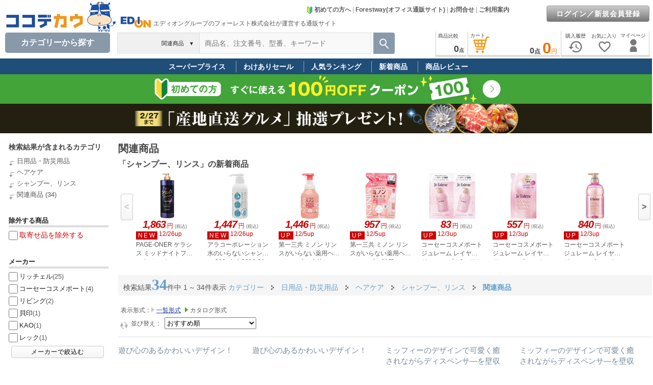

--- FILE ---
content_type: text/html; charset=Shift_JIS
request_url: https://cocodecow.com/coco/gsrss/household/catalog/13/1315/131505/13150545/
body_size: 594389
content:

<!DOCTYPE html>






































<HTML lang="ja">
<HEAD>
<meta name="viewport" content="width=1120" />

<link rel="canonical" href="https://www.cocodecow.com/coco/gsrss/household/catalog/13/1315/131505/13150545/">































<title>関連商品-シャンプー、リンス 通販【ココデカウ（エディオングループ）】</title>
<meta name="keywords" content="日用品・防災用品,ヘアケア,シャンプー、リンス,関連商品,通販">
<meta name="description" content="関連商品-シャンプー、リンスなどを低価格で販売。【平日17時までなら最短即日発送】【送料590円(税込)(対象エリアなら3,980円(税込)以上送料当社負担)】ココデカウはエディオングループの「フォーレスト株式会社」が運営するご家庭向け通販サイトです。コールセンターを設置(フリーダイヤル)。">



<META http-equiv="Content-Type" content="text/html; charset=Shift_JIS">
<META http-equiv="Content-Script-Type" content="text/javascript">
<META http-equiv="Content-Style-Type" content="text/css">
<LINK rel="stylesheet" href="/forest/docs/css1frm/search-import.css?20230607" type="text/css">
<LINK href="/forest/docs/js/slider-pro.css?20250624" rel="stylesheet" type="text/css">
<style type="text/css">
<!--
#wintersale-menu {
 position:absolute;top:187px;left:0px;
 width: 620px;
 text-align:left;
 padding: 5px 0px 0px 0px;
 margin-top: -34px;
 margin-bottom: 30px;
 _margin-bottom: 10px;
 /*border:1px solid #696969;*/
}

#wintersale-menu .headerbar{  
 float:left;
 white-space:nowrap;
 width: 138px;
 _width: 148px;
 font-size:12px;  
 color: #DCDCDC;    
 font-weight: normal;
 border-right: 1px solid #999;
 border-bottom: 1px solid #999;
 border-left: 1px solid #FFF;
 border-top: 1px solid #FFF;
 background: #FFFBBB;
 margin:0px 0px 0px 0px;
 text-transform: uppercase;   
 padding: 3px 4px; 
}
#wintersale-menu .headerbar2{  
 float:left;
 white-space:nowrap;
 width: 195px;
 _width: 195px;
 font-size:12px;  
 color: #DCDCDC;    
 font-weight: normal;
 text-align:center;
 border-right: 1px solid #999;
 border-bottom: 1px solid #999;
 border-left: 1px solid #FFF;
 border-top: 1px solid #FFF;
 background: #CFE1EF;
 margin:0px 0px 0px 0px;
 text-transform: uppercase;   
 padding: 3px 4px; 
}
#wintersale-menu .headerbar3{  
 float:left;
 white-space:nowrap;
 width: 147px;
 _width: 149px;
 font-size:18px;  
 color: #fff;    
 font-weight: bold;
 text-align:center;
 border-right: 1px solid #999;
 border-bottom: 1px solid #999;
 border-left: 1px solid #FFF;
 border-top: 1px solid #FFF;
 background: #444;
 margin:0px 0px 0px 0px;
 text-transform: uppercase;   
 padding: 3px 4px; 
 letter-spacing:5px;
}
#wintersale-menu .headerbar-select{  
 background: #cc0000;
}
#wintersale-menu .headerbar-select2{  
 background: #F5E2F5;
}
#wintersale-menu .headerbar-select3{  
 background: #cc0000;
}
#wintersale-menu .headerbar a, #wintersale-menu .headerbar2{
 color: #1D3994;
 text-decoration: underline;
}
#wintersale-menu .headerbar-all a{
 color:#cc0000;
 text-decoration: underline;
}
#wintersale-menu .headerbar-select a{
 color:#fff;
 font-weight: bold;
 text-decoration: underline;
}
#wintersale-menu .headerbar-select2{
 color: #A83976;
 font-weight: bold;
 text-decoration: none;
}
#wintersale-menu .headerbar a:hover, #wintersale-menu .headerbar2 a:hover{
 text-decoration: none;
}
.comlink a {
color: #1D3994;
text-decoration: underline;
}
.comlink a:hover {
color: #1D3994;
text-decoration: none;
}
/* １商品 */
.result_box {
float: left;
margin: 0px 18px 4px 0px;
padding: 0px;
width: 23%;
font-size: 12px;
/*border: 1px solid #EABBBB;*/
}
#result_table2 {
clear: both;
margin: 0px 0px 0px 0px;
padding: 0px;
width:100%;
/*width: 185px;*/
color:#444;
font-size: 12px;
line-height: 1.3em;
/*border-bottom: 1px dotted #999;*/
}

.goodsTooltip {
display:none;
position:absolute;
z-index:10;
padding-right:10px;
font-size:12px;line-height:1.5;
color: #444;
}


table#vari_result_table {
border-collapse: collapse;
margin: 0px;
width: 190px;_width: 187px;
color: #555;
font-size: 12px;
line-height: 1.4;
border-top:1px solid #dcdcdc;
}
table#vari_result_table2 {
margin: 2px 0px 3px 10px;
width: 450px;
color: #555;
font-size: 12px;
line-height: 1.4;
}
table#vari_result_table td {
color: #444;
margin: 0px;
border-bottom:1px solid #dcdcdc;
text-align:left;
}
table#vari_result_table2 td {
color: #444;
margin: 0px;
border-top: 1px solid #f5f5f5;
border-bottom: none;
text-align:left;
}
#vari_result_table td.proper {
padding: 3px 0px 3px 2px;
margin: 0px;
}
#vari_result_table2 td.proper {
padding: 3px 0px 2px 2px;
margin: 0px;
}
#vari_result_table td.othertop, #vari_result_table2 td.othertop {
border-top: 8px solid #dcdcdc;
}
#vari_result_table td.othertop2, #vari_result_table2 td.othertop2 {
border-top: 4px solid #dcdcdc;
}
#vari_result_table td.notexist {
}
/* 行にマウスが乗ったときの装飾 */
table.pricelist tr { 
background-color: #fff;
hover:expression(this.onmouseover=new Function("this.style.backgroundColor='#FFF9E1'"),this.onmouseout=new Function("this.style.backgroundColor='#fff'"));
}
table.pricelist tr:hover { 
   background-color: #FFF9E1;
}
table.pricelist tr.varith { 
   hover:none;
}
table.pricelist td.varitd { 
    font-size: 11px;
    padding: 5px 0px;
    background: #f2f2f2;
}

#result_table td.noborder {
border-bottom:none;
}

/* 分類付加タイトルバナーで使用 */
ul.kw {
margin: 0;
padding: 0;
width:600px;
list-style-type: none;
margin:5px 0px;
}
ul.kw li {
float: left;
display:block;
white-space: nowrap;
}
.kwline {
padding:0px 7px;
}

/* 検索結果フレックス */
#gsrarea {
width:100%;
}

.gsrflexwk{
 display:flex;
 flex-wrap: wrap;
}
.gsrflexbox{
 width: 19%;
 min-width:200px;
 padding-right: 1%;
 padding-top:15px;
 margin-top:5px;
 border-top: 1px solid #DDDDDD;
}
.gsguide-marker {
  background: linear-gradient(transparent 70%, #dbf5ba 70%);
}
.cart-triangle-bottom {
  float: left;
  margin-left: 0px;
  border-style: solid;
  border-width: 14px 8px 0 8px;
  border-color: #FF6600 transparent transparent transparent;
}
@media screen and (max-width:1300px){
.gsrflexbox {
  width: 24%;
}
}
.gsrflexbox .img img {
  width: 100%;
  max-width: 260px;
  max-height: 195px;
}
.gsrflexbox h3 {
  font-size:14px;
  line-height:1.4;
  color:#778899;
  font-weight:normal;
  width:95%;
  margin-top: 0px;
  margin-bottom: 0px;
}
.gsrflexbox .gsbox {
}
.gsrflexbox .gsbox a.defult {
  font-size: 14px;
  line-height: 1.4;
}
/* 検索結果(リンク) */
.gsrflexbox .gsbox a.defult:link {
  color: #1D3994;
  text-decoration: underline;
  word-break: break-word;
}
/* 検索結果(リンクで訪問済) */
.gsrflexbox .gsbox a.defult:visited {
  color: #CD5C5C;
  text-decoration: underline;
}
/* 検索結果(リンクでマウスオン状態) */
.gsrflexbox .gsbox a.defult:hover {
  text-decoration: none;
}
.gsrflexbox .tag {
  font-size: 13px;
  margin: 0 0 5px;
}
.thanks {
background: #ffff99;
}

input[type="checkbox"] {
    width: 18px;
    height: 18px;
    cursor: pointer;
    vertical-align: middle;
}
.gdsgrlink .reviewcnt {
color:#222;
text-decoration: none;
}
.gdsgrlink .reviewcnt:hover {
text-decoration: underline;
}
/* リンクアンダーラインなし */
.gsr_underline {  
  text-decoration: none;
  color: #444;
}
/*リンクでマウスオン状態 */
.gsr_underline:hover {
  text-decoration: underline;
  color: #444;
}
-->
</style>














<script async src="https://www.googletagmanager.com/gtag/js?id=G-RVL19ZSDL1"></script>
<script>
  window.dataLayer = window.dataLayer || [];
  function gtag(){dataLayer.push(arguments);}
  gtag('js', new Date());
  gtag('config', 'G-RVL19ZSDL1'

  );
</script>


<script async src="https://s.yimg.jp/images/listing/tool/cv/ytag.js"></script>
<script>
window.yjDataLayer = window.yjDataLayer || [];
function ytag() { yjDataLayer.push(arguments); }
ytag({"type":"ycl_cookie", "config":{"ycl_use_non_cookie_storage":true}});
</script>



<script type='text/javascript'>
  (function() {
    var s = document.createElement('script');
    s.type = 'text/javascript';
    s.async = true;
    s.src = "https://bvr.ast.snva.jp/beaver.js?serial=f3f1287b-1979-4588-a3e2-c310eccebfd9";
    var x = document.getElementsByTagName('script')[0];
    x.parentNode.insertBefore(s, x);
  })();
  var _sna_dam = _sna_dam || [];
</script>



<LINK href="/forest/docs/css1frm/bass-import.css?202505151455" rel="stylesheet" type="text/css">
<LINK href="/forest/docs/css1frm/menuheader-import.css?202503211900" rel="stylesheet" type="text/css">




<style type="text/css">
img {
 image-rendering: auto;
 }
</style>




<script language="JavaScript" type="text/javascript" src="/forest/docs/js/common1.js"></script>
<script language="JavaScript" type="text/javascript" src="/forest/docs/js/common2.js?202504011110"></SCRIPT>

<script language="JavaScript" type="text/javascript" src="/forest/docs/js/prototype-1.7.3.js"></script>

<script type="text/javascript" src="/forest/docs/js/Cookie.js?20111212"></script>

<link type="text/css" rel="stylesheet" href="/forest/docs/js/jquery-ui.min.css" />
<script type="text/javascript" src="/forest/docs/js/jquery-1.10.2.min.js"></script>
<script type="text/javascript" src="/forest/docs/js/jquery-ui.min.js"></script>
<script type="text/javascript" src="/forest/docs/js/js.cookie.js"></script>
<script type="text/javascript">
jQuery.noConflict();
var j$ = jQuery;

(function(){
var html = document.getElementsByTagName('html')||[];
html[0].classList.add('enable-javascript');
window.addEventListener("load", function(){
html[0].classList.add('window-load');
}, false);
})();
</script>
<script language="JavaScript" type="text/javascript" src="/forest/docs/js/jquery.jcarousellite-1.0.1.js?201808061129"></script>


<script type="text/javascript">
    (function(c,l,a,r,i,t,y){
        c[a]=c[a]||function(){(c[a].q=c[a].q||[]).push(arguments)};
        t=l.createElement(r);t.async=1;t.src="https://www.clarity.ms/tag/"+i;
        y=l.getElementsByTagName(r)[0];y.parentNode.insertBefore(t,y);
    })(window, document, "clarity", "script", "ko1s5h90ov");
</script>



<!-- LINE Tag Base Code -->
<!-- Do Not Modify -->
<script>
(function(g,d,o){
  g._ltq=g._ltq||[];g._lt=g._lt||function(){g._ltq.push(arguments)};
  var h=location.protocol==='https:'?'https://d.line-scdn.net':'http://d.line-cdn.net';
  var s=d.createElement('script');s.async=1;
  s.src=o||h+'/n/line_tag/public/release/v1/lt.js';
  var t=d.getElementsByTagName('script')[0];t.parentNode.insertBefore(s,t);
    })(window, document);
_lt('init', {
  customerType: 'account',
  tagId: '05425026-279b-4297-ab93-165382165281'
});
_lt('send', 'pv', ['05425026-279b-4297-ab93-165382165281']);
</script>
<noscript>
  <img height="1" width="1" style="display:none"
       src="https://tr.line.me/tag.gif?c_t=lap&t_id=05425026-279b-4297-ab93-165382165281&e=pv&noscript=1" />
</noscript>
<!-- End LINE Tag Base Code -->




<!-- Meta Pixel Code -->
<script>
!function(f,b,e,v,n,t,s)
{if(f.fbq)return;n=f.fbq=function(){n.callMethod?
n.callMethod.apply(n,arguments):n.queue.push(arguments)};
if(!f._fbq)f._fbq=n;n.push=n;n.loaded=!0;n.version='2.0';
n.queue=[];t=b.createElement(e);t.async=!0;
t.src=v;s=b.getElementsByTagName(e)[0];
s.parentNode.insertBefore(t,s)}(window, document,'script',
'https://connect.facebook.net/en_US/fbevents.js');
fbq('init', '539462498788248');
fbq('track', 'PageView');
</script>
<noscript><img height="1" width="1" style="display:none"
src="https://www.facebook.com/tr?id=539462498788248&ev=PageView&noscript=1"
/></noscript>
<!-- End Meta Pixel Code -->







<SCRIPT type="text/JavaScript">
<!--

ExecFlag = 1;


function backCategory() {
document.form1.hidCategory1.value='13';
document.form1.hidCategory1Name.value = '日用品・防災用品';
document.form1.hidCategory2.value='1315';
document.form1.hidCategory2Name.value = 'ヘアケア';
document.form1.hidCategory3.value = '131505';
document.form1.hidCategory3Name.value = 'シャンプー、リンス';
document.form1.hidCategory4.value = '13150545';
document.form1.hidCategory4Name.value = '関連商品';
document.form1.hidCatalogId.value = 'household';
document.form1.hidPageStyle.value = 'catalog';
document.form1.hidSortOrder.value = '3';
document.form1.hidStartRow.value = '1';
document.form1.hidEndRow.value = '34';
document.form1.hidDspRowMax.value = '40';
document.form1.hidNowPage.value = '1';
document.form1.hidFilter.value = '';
}


function showshowcase(){

if(checkFlg()){
formDisable();
backCategory();

 
document.form1.hidPageStyle.value = 'showcase';

document.form1.hidSortOrder.value='4';


document.form1.hidStartRow.value='1';

document.form1.hidEndRow.value='34';
document.form1.hidDspRowMax.value='80';


document.form1.hidUseShowCase.value='on';


setPageDummyUrl('1');

setButton('MovePage');
}
}

function checkFlg(){
var now = new Date(); 
var min = (now.getMinutes()*100) + now.getSeconds(); 
if(ExecFlag == 0 || Math.abs(ExecFlag - min) > 5){
ExecFlag = min;
return true;
} else {
return false;
}
}


function movePageList(sPage){
formDisable();
backCategory();
document.form1.hidPageStyle.value = 'list';
movePage(sPage);
}


function movePageDummyUrlList(sPage){
formDisable();
backCategory();

document.form1.hidPageStyle.value = 'list';


setPageDummyUrl(sPage);

setButton('MovePage');
}


function movePageCatalog(sPage){
formDisable();
backCategory();
document.form1.hidPageStyle.value = 'catalog';
movePage(sPage);
}


function movePageDummyUrlCatalog(sPage){
formDisable();
backCategory();

document.form1.hidPageStyle.value = 'catalog';


setPageDummyUrl(sPage);

setButton('MovePage');
}


function movePagePost(sPage){
formDisable();
backCategory();
movePage(sPage);
}
function movePage(sPage){
document.form1.hidMovePage.value = sPage;
setButton('MovePage');
}


function movePageDummyUrl(sPage){

formDisable();
backCategory();

setPageDummyUrl(sPage);

setButton('MovePage');
}


function setPageDummyUrl(sPage){
if(sPage == '1'){
sLinkPage = '';
} else {
sLinkPage = sPage + '/'; 
}






document.form1.action = "/coco/gsrss/" + "household" + "/" + document.form1.hidPageStyle.value + "/" + "13" + "/" + "1315" + "/" + "131505" + "/" + "13150545/" + sLinkPage;


document.form1.hidMovePage.value = sPage;
}


function setButton(sName){
document.form1.hidButton.value=sName;
document.form1.submit();
}


function goSearch(){
//if(ExecFlag === 0){
//ExecFlag = 1;

//document.form1.searchBtn.disabled = "true";
//document.form1.hidKeyword.value = document.form1.txtKeyword.value;
//document.form1.hidKeyword.value = j$("#txtKeyword").val();
document.form1.txtKeyword.value = j$('#txtKeyword').val();
if(document.form1.txtKeyword.value == j$('#txtKeyword').attr('placeholder')){
//document.form1.hidKeyword.value = '';
document.form1.txtKeyword.value = '';
}
backCategory();

var sFilter = ''
//メーカー
var selmaker = j$("#selmaker").text();
if(selmaker != ''){
    if(sFilter != '') sFilter += ','
    sFilter += 'maker='+selmaker;
    }
//属性絞込み
var selnarrow = j$("#selnarrow").text();
if(selnarrow != ''){
    if(sFilter != '') sFilter += ','
    sFilter += 'narrow='+selnarrow;
    }
//価格
var selprice = j$("#selprice").text();
    if(selprice != '' && selprice != '0_9999999'){
    if(sFilter != '') sFilter += ','
    sFilter += 'price='+selprice;
    }
    
//レビュー星数
var selreview = j$("#selreview").text();
    if(selreview != ''){
    if(sFilter != '') sFilter += ','
    sFilter += 'review='+selreview;
    }

formDisable();
document.form1.hidFilter.value = sFilter;
setButton('Search');
//}
}


function chkGreenFlg(obj){
if(obj.checked) {
document.form1.hidGreenFlg.value = 'on';
document.form1.chkGreen.value = 'on';

gtag('event', 'search', {'filter': 'green'});

} else {
document.form1.hidGreenFlg.value = ''
document.form1.chkGreen.value = '';
}
goSearch();
}


function chkNoBackOrderFlg(obj){
if(obj.checked) {
document.form1.hidNoBackOrderFlg.value = 'on';
document.form1.chkNoBackOrder.value = 'on';

gtag('event', 'search', {'filter': 'excludeBackOrder'});

} else {
document.form1.hidNoBackOrderFlg.value = ''
document.form1.chkNoBackOrder.value = '';
}
goSearch();
}


function goAllSearch(){
formDisable();
document.form1.hidPageStyle.value = 'catalog';

document.form1.hidCatalogId.value = 'all';
document.form1.hidCategory1.value = '';
document.form1.hidCategory2.value = '';
document.form1.hidCategory3.value = '';
document.form1.hidCategory4.value = '';
document.form1.hidShopCd.value = '00';
setButton('AllSearch');
}


function goStoreSearch(){
formDisable();
//document.form1.hidPageStyle.value = 'catalog';

document.form1.hidCatalogId.value = 'household';
document.form1.hidShopCd.value = '00';
setButton('StoreSearch');
}


function putCart(sGoods){
document.form1.hidGoods.value=sGoods;
backCategory();
setButton("PutCart");
}


function goVd(sGoods){
document.form2.hidButton.value="VD";
document.form2.hidGoods.value=sGoods;
open_newVD(0);
document.form2.submit();
}


function refineSearch(sCategory1,sCategory1Name,sCategory2,sCategory2Name,sCategory3,sCategory3Name,sCategory4,sCategory4Name){
formDisable();

document.form1.hidCategory1.value=sCategory1;
document.form1.hidCategory1Name.value = sCategory1Name;
document.form1.hidCategory2.value=sCategory2;
document.form1.hidCategory2Name.value = sCategory2Name;
document.form1.hidCategory3.value = sCategory3;
document.form1.hidCategory3Name.value = sCategory3Name;
document.form1.hidCategory4.value = sCategory4;
document.form1.hidCategory4Name.value = sCategory4Name;
document.form1.hidKeyword.value = j$("#txtKeyword").val();
document.form1.txtKeyword.value = j$('#txtKeyword').val();
if(document.form1.hidKeyword.value == j$('#txtKeyword').attr('placeholder')){
document.form1.hidKeyword.value = '';
document.form1.txtKeyword.value = '';
}


document.form1.hidCatalogId.value = 'household';

 
if(sCategory1 == '20'){

document.form1.hidCatalogId.value = 'furniture';
}
 
if(sCategory1 == '23'){

document.form1.hidCatalogId.value = 'aroma';
}
 
if(sCategory1 == '22'){

document.form1.hidCatalogId.value = 'pet';
}
 
if(sCategory1 == '15'){

document.form1.hidCatalogId.value = 'foods';
}
 
if(sCategory1 == '25'){

document.form1.hidCatalogId.value = 'osake';
}
 
if(sCategory1 == '13'){

document.form1.hidCatalogId.value = 'household';
}
 
if(sCategory1 == '14'){

document.form1.hidCatalogId.value = 'kitchen';
}
 
if(sCategory1 == '12'){

document.form1.hidCatalogId.value = 'cleaner';
}
 
if(sCategory1 == '37'){

document.form1.hidCatalogId.value = 'daimaru-matsuzakaya';
}
 
if(sCategory1 == '40'){

document.form1.hidCatalogId.value = 'drug';
}


setButton("RefineSearch");
}


function showGoodsTooltip(sGoods, obj){


var goodstooltipid = 'goodstooltip'+sGoods;
var buffcpndiv = document.getElementById('copygoodstooltip');
if(!buffcpndiv) {

var cpndiv = document.createElement('div');
cpndiv.id = 'copygoodstooltip';//+sGoods;
cpndiv.className = 'goodsTooltip';
} else {
cpndiv = buffcpndiv;
hidediv(cpndiv.id);
}


//cpndiv.style.left = 240;

// var left = 0;
// if(parent.offsetLeft > 200){
// left = 1;
// }

resultText = "";
resultText += "<div style='width:317px;background:url(/forest/docs/images/shoping_images/fukidashi_short_right.gif) no-repeat left top;'>";
resultText += "<div style='width:272px;_width:307px;padding:10px 0px 0px 35px;'>";
resultText += document.getElementById(goodstooltipid).innerHTML;

if(touchflg == true){
resultText += "<div onClick='closeGoodsTooltip(\""+sGoods+"\")' style='margin-top:20px;font-size:16px;'><img src='/forest/docs/images/common/msgarea_close.gif' align='top' width='25' height='25' border='0' style='margin-right:6px;'>閉じる</div>";
}
resultText += "</div></div>";
resultText += "<div class='goodstooltipshortbottomright'><br /></div>";


cpndiv.innerHTML = resultText;

document.getElementById('scrol-main-dammy').appendChild(cpndiv);


//cpndiv.style.top = document.getElementById(obj.id).offsetTop;
var wra = document.getElementById('wrapper').offsetLeft;
var parent = j$('#'+obj.id).offsetParent().offsetParent();
var add = j$('#header_bottom_add').height()+j$('#topbararea').height();
j$("#copygoodstooltip").css("top",(parent.offset().top-add)+"px");
j$("#copygoodstooltip").css("left",(parent.offset().left-110-wra)+"px");

showdiv(cpndiv.id);
}

function closeGoodsTooltip(sGoods){
var id = 'copygoodstooltip';
hidediv(id);
}


function initParm(){
//document.form1.hidButton.value="";
ExecFlag = 0;



// focusTextBox(document.form1.txtKeyword);


}


function BlockEnter(evt, evtSrc){
evt = (evt) ? evt : event;
var charCode = getKEYCODE(evt);
if ( Number(charCode) == 13) {
if ( evtSrc == "Search" ) {
goSearch();
}  else if ( evtSrc == "SearchAll" ) {
goSearchAll();
}
return false;
} else {
return true;
}
}

function formDisable(){
len = document.form1.elements.length;
for (i=0; i<len; i++){ 
if(document.form1.elements[i].type == "button"
|| document.form1.elements[i].type == "button"){
document.form1.elements[i].disabled = true;
}
}
}


function setRadioButton(obj){
//if(ExecFlag === 0){
//ExecFlag = 1;
document.form1.hidMovePage.value = '1';

var idx = obj.selectedIndex;
    var value = obj.options[idx].value; // 値
    
formDisable();
backCategory();
setButton(value);
//}
}




function goReview(sGoods){

document.form6.action = "/coco/gi/" + sGoods + "/" + "";
document.form6.hidButton.value="rev";
document.form6.hidGoods.value=sGoods;
document.form6.submit();
}


function goVdList(sGoods){
document.form6.action = "/coco/gi/" + sGoods + "/" + "";
document.form6.hidButton.value="vdlist";
document.form6.hidGoods.value=sGoods;
document.form6.submit();
}


function showvariation(sGoods, nRow){
var divobj = document.getElementsByTagName('div');
var bDisp = true;
if(document.getElementById('vari'+sGoods).style.display == 'block'){
bDisp = false; 
}
for (var i = 0; i < divobj.length; i++){
if(divobj[i].className == 'varirow'+nRow){
divobj[i].style.display = 'none';
}
}
if(bDisp){
showdiv1('vari'+sGoods);
}
}

var touchflg = false; 


function addEvent(eventName, func) {
if (eventName.substring(0, 2) == 'on') {
eventName = eventNAme.substring(2);
}

if (window.addEventListener) { 
window.addEventListener(eventName, func, false);
return true;
}

if (window.attachEvent) {
window.attachEvent('on' + eventName, func);
return true;
}
}

function setTouchflg(event){
if(event.type=='touchstart'){
touchflg = true;
}
}
addEvent('touchstart', function(){setTouchflg(event);});



//検索履歴



var makercnt = 6;

function setMaker(){
var sSelMakerTxt = '';
for(var i=1; i<=makercnt;i++){
if(j$('#chkMaker'+i).prop('checked')){
if(sSelMakerTxt != ''){
sSelMakerTxt = sSelMakerTxt + '_';
}
sSelMakerTxt = sSelMakerTxt + j$('#txtMaker'+i).text();
}
}
j$('#selmaker').text(sSelMakerTxt);
}

function clearMaker(){
for(var i=1; i<=makercnt;i++){
j$('#chkMaker'+i).prop('checked', false);
}
setMaker();
goSearch();
}


var narrowcnt = 0;
var aNarrowKey = new Array(

);

function setNarrow(srcno){
var sSelNarrowTxt = '';
for(var j=1; j<=aNarrowKey.length;j++){
var selnarrowcnt = aNarrowKey[j-1][2];
var selnarrowkey = aNarrowKey[j-1][1];
if(srcno == j){
for(var i=1; i<=selnarrowcnt;i++){
if(j$('#chkNarrow'+j+'_'+i).prop('checked')){
if(sSelNarrowTxt != ''){
sSelNarrowTxt = sSelNarrowTxt + '_';
}
sSelNarrowTxt = sSelNarrowTxt + selnarrowkey+':'+j$('#txtNarrow'+j+'_'+i).text();
}
}
}
}
j$('#selnarrow'+srcno).text(sSelNarrowTxt);
var allnarrowTxt = '';
for(var j=1; j<=aNarrowKey.length;j++){
if(j$('#selnarrow'+j).text() != ''){
if(allnarrowTxt != ''){
allnarrowTxt = allnarrowTxt + '_';
}
allnarrowTxt = allnarrowTxt + j$('#selnarrow'+j).text();
}
}
j$('#selnarrow').text(allnarrowTxt);

goSearch();
}

function clearNarrow(narrowno){
var selnarrowcnt = aNarrowKey[narrowno-1][2];
for(var i=1; i<=selnarrowcnt;i++){
j$('#chkNarrow'+narrowno+'_'+i).prop('checked', false);
}
setNarrow(narrowno);
}


function filterPrice(sPriceRange){
if(sPriceRange==''){
var txtMinvalue = j$('#txtMinPrice').val();
var txtMaxvalue = j$('#txtMaxPrice').val();
if(txtMinvalue == ''){
txtMinvalue = '0';
} else {
txtMinvalue = txtMinvalue.replace(/,/g, '');//カンマ除外
if(txtMinvalue.match(/[^0-9]+/)){
j$('#PriceMsg').text('価格は数値で入力してください');
j$('#PriceMsg').show();
return;
}
}
if(txtMaxvalue == ''){
txtMaxvalue = '9999999';
} else {
txtMaxvalue = txtMaxvalue.replace(/,/g, '');//カンマ除外
if(txtMaxvalue.match(/[^0-9]+/)){
j$('#PriceMsg').text('価格は数値で入力してください');
j$('#PriceMsg').show();
return;
}
}
if(Number(txtMinvalue) > Number(txtMaxvalue)){
j$('#PriceMsg').text('価格が正しくありません');
j$('#PriceMsg').show();
return;
}
sPriceRange = txtMinvalue + '_' + txtMaxvalue;
}
j$('#selprice').text(sPriceRange);
goSearch();
}


function filterReview(sReviewRange){
j$('#selreview').text(sReviewRange);
goSearch();
}
//絞込チェック欄表示変更
function selsearchchk(obj,childid){
if(obj.is(':checked')){
j$('#'+childid).css("font-weight","bold");
} else {
j$('#'+childid).css("font-weight","normal");
}
}


//指定キーワード文字列の場合、文字色変更※分類付加キーワード検索で使用
var inputkeyword = '';
var selcategory1 = '13';
var selcategory2 = '1315';
var selcategory3 = '131505';
var selcategory4 = '13150545';
function chksamekeyword(objid,chkkeyword){
chksamekeywordcolor(objid,chkkeyword,'');
}
function chksamekeywordcolor(objid,chkkeyword,textcolor){
if(textcolor.trim() == "" || textcolor == null){
textcolor = "#cc0000";
}
if(chkkeyword == inputkeyword){
j$('#'+objid).css("color",textcolor);
}
}

// ボタンを選択状態にして、リンク機能を無効化する※分類付加キーワード検索で使用
function setBtnSelected(objid, chkkeyword, textcolor, bgcolor, category1, category2, category3, category4){
category1 = category1 || '';
category2 = category2 || '';
category3 = category3 || '';
category4 = category4 || '';
if(chkkeyword == inputkeyword && category1 == selcategory1 && category2 == selcategory2 && category3 == selcategory3 && category4 == selcategory4){
var el = j$('#'+objid);
if(textcolor != null && textcolor.trim() != ""){
el.css('color', textcolor);
}
if(bgcolor != null && bgcolor.trim() != ""){
el.css('background', bgcolor);
}
el.removeAttr('onclick');
el.removeAttr('onmouseover');
el.removeAttr('onmouseout');
el.removeAttr('href');
el.css('cursor', 'default');
}
}

//-->
</SCRIPT>
<SCRIPT type="text/javascript" src="/forest/docs/js/count.js"></SCRIPT>
<script type="text/javascript" language="javascript" src="/forest/docs/js/jquery.lazyload.js?202107291132"></script>

<link href="/forest/docs/js/magnific-popup.css" rel="stylesheet">
<SCRIPT type="text/javascript" src="/forest/docs/js/jquery.magnific-popup.js"></SCRIPT>




<script type="text/javascript">
gtag("event", "view_item_list", {
  items: [

    {id: "C262SS", google_business_vertical: "retail", item_id: "C262SS",item_name: "リビング ポンプボトル スクエア コンディショナー用 600mL",price: 291},

    {id: "C261SS", google_business_vertical: "retail", item_id: "C261SS",item_name: "リビング ポンプボトル スクエア シャンプー用 600mL",price: 291},

    {id: "CD520T", google_business_vertical: "retail", item_id: "CD520T",item_name: "リッチェル ディックブルーナ マグネットディスペンサー 500 ホワイト",price: 2302},

    {id: "CD521T", google_business_vertical: "retail", item_id: "CD521T",item_name: "リッチェル ディックブルーナ マグネットディスペンサー 500 グレージュ",price: 2302},

    {id: "CD522T", google_business_vertical: "retail", item_id: "CD522T",item_name: "リッチェル ディックブルーナ マグネットディスペンサー 500 ピンクベージュ",price: 2302},

    {id: "C861SY", google_business_vertical: "retail", item_id: "C861SY",item_name: "コーセーコスメポート ビオリス ピュアレタッチ ぱやとぅや トライアルセット",price: 76},

    {id: "C867SY", google_business_vertical: "retail", item_id: "C867SY",item_name: "コーセーコスメポート ビオリス ピュアレタッチ うねさぁら トライアルセット",price: 76},

    {id: "CE630A", google_business_vertical: "retail", item_id: "CE630A",item_name: "貝印 メンズシャンプーブラシ レギュラータイプ HB1203",price: 465},

    {id: "C862SY", google_business_vertical: "retail", item_id: "C862SY",item_name: "コーセーコスメポート ビオリス ピュアレタッチ ぺたふぅわ トライアルセット",price: 76},

    {id: "926724", google_business_vertical: "retail", item_id: "926724",item_name: "KAO メリット シャンプーブラシ",price: 688},

    {id: "CD489T", google_business_vertical: "retail", item_id: "CD489T",item_name: "リッチェル ホバー シールフックディスペンサー 250 ホワイト",price: 1515},

    {id: "CD490T", google_business_vertical: "retail", item_id: "CD490T",item_name: "リッチェル ホバー シールフックディスペンサー 250 ダークグレー",price: 1515},

    {id: "CD491T", google_business_vertical: "retail", item_id: "CD491T",item_name: "リッチェル ホバー シールフックディスペンサー 250 グレー",price: 1515},

    {id: "CD492T", google_business_vertical: "retail", item_id: "CD492T",item_name: "リッチェル ホバー シールフックディスペンサー 500 ホワイト",price: 1687},

    {id: "CD493T", google_business_vertical: "retail", item_id: "CD493T",item_name: "リッチェル ホバー シールフックディスペンサー 500 ダークグレー",price: 1687},

    {id: "CD494T", google_business_vertical: "retail", item_id: "CD494T",item_name: "リッチェル ホバー シールフックディスペンサー 500 グレー",price: 1687},

    {id: "CD495T", google_business_vertical: "retail", item_id: "CD495T",item_name: "リッチェル ホバー シールフック泡ディスペンサー 250 ホワイト",price: 1764},

    {id: "CD496T", google_business_vertical: "retail", item_id: "CD496T",item_name: "リッチェル ホバー シールフック泡ディスペンサー 250 ダークグレー",price: 1764},

    {id: "CD497T", google_business_vertical: "retail", item_id: "CD497T",item_name: "リッチェル ホバー シールフック泡ディスペンサー 250 グレー",price: 1764},

    {id: "CD498T", google_business_vertical: "retail", item_id: "CD498T",item_name: "リッチェル ホバー シールフック泡ディスペンサー 500 ホワイト",price: 1917},

    {id: "CD499T", google_business_vertical: "retail", item_id: "CD499T",item_name: "リッチェル ホバー シールフック泡ディスペンサー 500 ダークグレー",price: 1917},

    {id: "CD500T", google_business_vertical: "retail", item_id: "CD500T",item_name: "リッチェル ホバー シールフック泡ディスペンサー 500 グレー",price: 1917},

    {id: "CD501T", google_business_vertical: "retail", item_id: "CD501T",item_name: "リッチェル ホバー マグネット泡ディスペンサー 500 ホワイト",price: 1917},

    {id: "CD502T", google_business_vertical: "retail", item_id: "CD502T",item_name: "リッチェル ホバー マグネット泡ディスペンサー 500 ダークグレー",price: 1917},

    {id: "CD503T", google_business_vertical: "retail", item_id: "CD503T",item_name: "リッチェル ホバー マグネット泡ディスペンサー 500 グレー",price: 1917},

    {id: "CD504T", google_business_vertical: "retail", item_id: "CD504T",item_name: "リッチェル ホバー シールフックミストディスペンサー 250 ホワイト",price: 1515},

    {id: "CD508T", google_business_vertical: "retail", item_id: "CD508T",item_name: "リッチェル ディックブルーナ ディスペンサー ホワイト",price: 1841},

    {id: "CD509T", google_business_vertical: "retail", item_id: "CD509T",item_name: "リッチェル ディックブルーナ ディスペンサー グレージュ",price: 1841},

    {id: "CD510T", google_business_vertical: "retail", item_id: "CD510T",item_name: "リッチェル ディックブルーナ ディスペンサー ピンクベージュ",price: 1841},

    {id: "CD511T", google_business_vertical: "retail", item_id: "CD511T",item_name: "リッチェル ディックブルーナ ディスペンサー ミニ ホワイト",price: 1158},

    {id: "CD512T", google_business_vertical: "retail", item_id: "CD512T",item_name: "リッチェル ディックブルーナ ディスペンサー ミニ グレージュ",price: 1158},

    {id: "CD513T", google_business_vertical: "retail", item_id: "CD513T",item_name: "リッチェル ディックブルーナ ディスペンサー ミニ ピンクベージュ",price: 1158},

    {id: "CE178U", google_business_vertical: "retail", item_id: "CE178U",item_name: "レック こころ想い シャンプーシート 25枚×2P",price: 356},

    {id: "CE474W", google_business_vertical: "retail", item_id: "CE474W",item_name: "コーセーコスメポート ジュレーム レイヤード シャンプー&ヘアトリートメントトライアルセット",price: 76}

  ],
});
</script>


</HEAD>
<BODY onload='initParm();'>

<div id="wrapper">

<div id="fixed-header">











































<link rel="stylesheet" href="/forest/docs/csssp/iconfont/material-icons.css">
<style type="text/css">
<!--
a#cart_hlink, a#compare_hlink, a#tempbox_hlink, a#mylist_hlink, a#hist_hlink {
color:#444444;
}
#topcate {
display:none;
position: absolute;
top: 103px;left:10px;
z-index: 1000;
margin: 0px auto;width: 205px;background: #FFF;
box-shadow: 2px 2px 3px 3px rgb(0 0 0 / 5%);
border: 1px solid #ddd;
padding-bottom: 4px;
border-bottom-left-radius: 10px;
border-bottom-right-radius: 10px;
}
#wvcwk {
position:relative;background:#ffffff;width:230px;border:1px solid #dcdcdc;
padding: 15px 5px 15px 20px;
border-top:3px solid #666;border-bottom-left-radius: 10px;border-bottom-right-radius: 10px;
box-shadow: 4px 3px 6px rgba(0,0,0,.4),-4px 3px 6px rgba(0,0,0,.4);

}
#wvcwk:before {
    content: "";
    display: block;
    width: 0;
    height: 0;
    position: absolute;
    top: -10px;
    right: 20px;
    border-bottom: 10px solid #666;
    border-left: 10px solid transparent;
    border-right: 10px solid transparent;
}
#wvcwk a {
    color: #222;
    text-decoration: none;
    font-size: 14px;
}
#wvcwk a:hover{
    color: #2E75B6;
    _text-decoration: underline;
}
#svcmenu-list {
margin:0;
padding:0;
padding-bottom:0px;
text-align:middle;
width: 205px;
background: none repeat-y top right;
}
#svcmenu-list2 {
margin:0;
padding:0;
padding-bottom:10px;
text-align:middle;
/*width: 230px;
background:  url("/forest/docs/images/menuheader_images/svcmenurbk.jpg") repeat-y top right;*/
}
#svcmenu-list ul, #svcmenu-list2 ul {
margin: 5px 0px 20px 3px;
padding: 0;
list-style: none;
}
#svcmenu-list li.ml {
line-height:0;
text-align: left;
line-height: 20px;
}
#svcmenu-list li.ml a {
display:block;
margin:0;
margin-top: 4px;
padding:0;
padding-left: 5px;
color: #111; 
font-size: 13px;
line-height:1.5;
/*background:  url("/forest/docs/images/catalog_images/menu-link.gif") no-repeat 190px -8px;*/
border-bottom: 1px solid #fff;
text-decoration: none;
}
/* #svcmenu-list li.ml a:hover { */
/* color: #444;  */
/* background:  url("/forest/docs/images/catalog_images/menu-link-selected.gif") no-repeat 190px -8px; */
/* } */
#svcmenu-list li.selliml a, #svcmenu-list li.selliml a:hover {
display:block;
margin:0;
margin-top: 4px;
padding:0;
padding-left: 5px;
font-size: 13px;
line-height:20px;
color: #F07100; 
font-weight:bold;
text-decoration: none;
border-bottom: 1px solid #fff;
/*background:  url("/forest/docs/images/catalog_images/menu-link-selected.gif") no-repeat 190px -8px;*/
}
#svcmenu-list2 li.ml {
line-height:0;
text-align: left;
line-height: 20px;
}
#svcmenu-list2 li.ml a {
margin:0;
margin-top: 4px;
padding:0;
padding-left: 18px;
color: #222; 
font-size: 13px;
line-height:1.5;
background:  url("/forest/docs/images/catalog_images/menu-link.gif") no-repeat 0px -8px;
text-decoration: none;
}
#svcmenu-list2 li.ml a {
font-size: 14px;
}
#svcmenu-list2 li.ml a:hover {
color: #444; 
text-decoration: underline;
background:  url("/forest/docs/images/catalog_images/menu-link-selected.gif") no-repeat 0px -8px;
}
#svrrarea {
position:absolute;width:380px;top:5px;right:-20px;font-size:12px;line-height:1.5;
}
.svrrtitle {
margin-bottom:5px;font-weight:bold;font-size:16px;line-height:1.6;color:#F07100;
}
#svcmenu-list li.mlo {
line-height: 1.4;
}
#svcmenu-list li.mlo a {
    display: block;
    margin: 0;
    /*margin-top: 2px;*/
    padding: 0;
    padding-left: 10px;
font-weight:normal;
color:#111; 
    font-size: 13px;
    /* line-height: 1.5; */
    /* background: url(/forest/docs/images/catalog_images/menu-link.gif) no-repeat 190px -8px; */
    /*border-bottom: 1px solid #fff;*/
    text-decoration: none;
}
#svcmenu-list li.mlo a:hover {
font-weight:bold;
color:#F07100;
}
#svcmenu-list li.mlo a.notselsvcml {
font-weight:normal;
color:#111; 
}

.headerlink a {
color: #666666;
text-decoration: none;
}
.headerlink a:hover {
text-decoration: underline;
}

#inquiry_h {
background: #fff;
    position: absolute;
    top: 45px;
    right: 280px;
    z-index: 1000;
    width: 300px;
    padding: 20px;
    font-size:12px;
    border-width: 3px 1px 1px;
    border-style: solid;
    border-color: #222 #dcdcdc #dcdcdc;
    border-image: initial;
    border-bottom-left-radius: 10px;
    border-bottom-right-radius: 10px;
    display: none;
box-shadow: 4px 3px 6px rgba(0,0,0,.4),-4px 3px 6px rgba(0,0,0,.4);

}

a#cart_hlink, a#compare_hlink, a#tempbox_hlink, a#mypage_hlink, a#coupon_hlink, a#mylist_hlink, a#hist_hlink {
color:#444444;
text-decoration: none;
 cursor : pointer; 
}
a#mylist_hlink .headicon, a#hist_hlink .headicon {
color:#777;
}
a#cart_hlink:hover {
color:#ea7b08;
}
a#mypage_hlink:hover {
color:#26a7a2;
}
a#compare_hlink:hover {
color:#ca2494;
}
a#coupon_hlink:hover {
color:#76a91e;
}
a#mylist_hlink:hover, a#mylist_hlink .headicon:hover {
color:#ed6b6b;
}
a#hist_hlink:hover, a#hist_hlink .headicon:hover {
color:#999999;
}

#login_link {
position:absolute;
top:16px;
right:6px;
color: #444;
font-size: 12px;
text-align: right;
line-height: 1.1em;
padding: 0px;
margin: 0px;
}

a.link_h {
    color:#444444;
    font-weight:bold;
    font-size:15px;
    line-height:1.1;

    text-decoration: none;
}
a.link_h:hover {
    color:#3079ED;
    text-decoration: underline;
}


ul.tab {
margin: 0;
padding: 0;
font-size:12px;
line-height:1;
display: table;
}
ul.tab li {
float: left;
margin: 0px;
position: relative;
bottom: 0px;
list-style-type: none;
border-top: none;
border-bottom: none;
height:27px;
font-family: "MS Gothic", "Hiragino Kaku Gothic Pro", "Helvetica Neue", HelveticaNeue, Helvetica,"Verdana","Arial", sans-serif;
}
ul.tab li.none {

}
ul.tab li a {
color: #444444;
padding:1px 5px 0px 5px;
height:30px;_height:33px;
text-align:center;
text-decoration: none;
background: #fff;
display: table-cell;
vertical-align: middle;
}
ul.tab li a.blue {
border-top: 2px #2384dc solid;
}
ul.tab li a.green {
border-top: 2px #4cbb47 solid;
}
ul.tab li a.red {
border-top: 2px #dd1d25 solid;
}
ul.tab li a.yellow {
border-top: 2px #ffd242 solid;
}
ul.tab li a:hover {
position: relative;
bottom: 2px;
}
/* clerfix */
.clear:after {
    content:"";
    display:block;
    overflow:hidden;
}
.clear:after {
    clear:both;
}
.clear {
    zoom:1;
}
.right_fixed {
overflow: hidden;
zoom: 1;
}
.right_fixed .left {
margin-left: 10px;
margin-right: -660px;
width: 100%;
float: left;
}
.right_fixed .inner {
margin-right: 515px;
height: 50px;
/*background: #4a4a4a;*/
}
.right_fixed .right {
width: 500px;
margin-right:5px;
float: right;
height: 50px;
/*background: #dfdfdf;*/
}

.left_fixed_serch {
/*overflow: hidden;
zoom: 1;*/
}
.left_fixed_serch .right2 {
margin-left: -240px;
width: 100%;
float: right;
}
.left_fixed_serch .inner2 {
/*margin-left:5px;
height: 50px;*/
}
.left_fixed_serch .left2 {
width: 230px;
float: left;
/*height: 50px;*/
}


.center_fixed_serch {
overflow: hidden;
zoom: 1;
}
.center_fixed_serch .right3 {
width: 42px;
float: right;
height: 50px;
}
.center_fixed_serch .center3 {
margin-left: -160px;
margin-right: -50px;
width: 100%;
float: left;
}
.center_fixed_serch .inner3 {
margin-left: 160px;
margin-right: 50px;
/*height: 50px;*/
}
.center_fixed_serch .left3 {
width: 160px;
float: left;
height: 50px;
}

#couponwk {
position:relative;background:#ffffff;width:400px;border:1px solid #dcdcdc;
padding: 10px;
border-top:3px solid #666;border-bottom-left-radius: 10px;border-bottom-right-radius: 10px;
box-shadow: 4px 3px 6px rgba(0,0,0,.4),-4px 3px 6px rgba(0,0,0,.4);

}
#couponwk:before {
    content: "";
    display: block;
    width: 0;
    height: 0;
    position: absolute;
    top: -10px;
    right: 20px;
    border-bottom: 10px solid #666;
    border-left: 10px solid transparent;
    border-right: 10px solid transparent;
}

#compwk {
position:relative;background:#ffffff;width:260px;border:1px solid #dcdcdc;
padding: 10px;
border-top:3px solid #666;border-bottom-left-radius: 10px;border-bottom-right-radius: 10px;
box-shadow: 4px 3px 6px rgba(0,0,0,.4),-4px 3px 6px rgba(0,0,0,.4);

}
#compwk:before {
    content: "";
    display: block;
    width: 0;
    height: 0;
    position: absolute;
    top: -10px;
    right: 20px;
    border-bottom: 10px solid #666;
    border-left: 10px solid transparent;
    border-right: 10px solid transparent;
}

#mylistwk {
position:relative;background:#ffffff;width:260px;border:1px solid #dcdcdc;
padding: 10px;
border-top:3px solid #666;border-bottom-left-radius: 10px;border-bottom-right-radius: 10px;
box-shadow: 4px 3px 6px rgba(0,0,0,.4),-4px 3px 6px rgba(0,0,0,.4);

}
#mylistwk:before {
    content: "";
    display: block;
    width: 0;
    height: 0;
    position: absolute;
    top: -10px;
    right: 20px;
    border-bottom: 10px solid #666;
    border-left: 10px solid transparent;
    border-right: 10px solid transparent;
}

#suggest {
display:none;
position: absolute;
top: 108px;left: 10px;
z-index: 1100;
margin: 0px auto;width: 800px;
padding-bottom: 4px;
font-size: 12px;
}
#suggestwk {
font-size:12px;
position:relative;background:#ffffff;width:700px;border:1px solid #dcdcdc;
border-top:3px solid #115EB3;border-bottom-left-radius: 10px;border-bottom-right-radius: 10px;
box-shadow: 4px 3px 6px rgba(0,0,0,.4),-4px 3px 6px rgba(0,0,0,.4);

}
#suggestwk ul#keywordsearchlist{
   list-style: none;
  padding-left: 0;
}
#suggestwk ul#categorysearchlist{
   list-style: none;
  padding-left: 0;
}
#suggestwk ul#keywordsearchlist li a{
   display: block;
   text-decoration:none;
   color:#444444;
   padding: 1px 10px;
}
#suggestwk ul#keywordsearchlist li a:focus{
   background-color: #eef3f9;
   outline: 0;
   /*border:1px solid red;*/
}
#suggestwk ul#keywordsearchlist li a:hover{
   background-color: #F5F5F5;
}
#suggestwk ul#categorysearchlist li a{
   display: block;
   text-decoration:none;
   color:#444444;
   padding: 2px 10px;
}
#suggestwk ul#categorysearchlist li a:focus{
   /*background-color: #eef3f9;*/
   outline: 0;
   /*border:1px solid red;*/
}
#suggestwk ul#categorysearchlist li a:hover{
   background-color: #ccffff;
}

#suggestinner {
display:none;
position: absolute;
top: 0px;left: 600px;
z-index: 1101;
margin: 0px auto;width: 300px;
background:#ffffff;
border-top:3px solid #115EB3;border-bottom-left-radius: 10px;border-bottom-right-radius: 10px;
box-shadow: 4px 3px 6px rgba(0,0,0,.4),-4px 3px 6px rgba(0,0,0,.4);

}

#cartfwk {
font-size:12px;
position:relative;background:#ffffff;width:300px;border:1px solid #dcdcdc;
padding: 10px;
border-top:3px solid #666;border-bottom-left-radius: 10px;border-bottom-right-radius: 10px;
box-shadow: 4px 3px 6px rgba(0,0,0,.4),-4px 3px 6px rgba(0,0,0,.4);

}
#cartfwk:before {
    content: "";
    display: block;
    width: 0;
    height: 0;
    position: absolute;
    top: -10px;
    right: 20px;
    border-bottom: 10px solid #666;
    border-left: 10px solid transparent;
    border-right: 10px solid transparent;
}
table.carttabtbl td{
border-bottom: 1px dotted #D3D3D3;
}


/* ヘッダ部カート内商品
-----------------------*/
#cartin_area {
clear: both;
width: 600px;
margin: 10px 0px;
padding: 0px;
border: 1px solid #DDDDDD;
font-size: 12px;
text-align: left;
}
#cartin_box_title {
width: 590px;
float: left;
font-size:12px;
margin: 4px;
padding: 0px;
}
.cartin_box {
width: 190px;
float: left;
margin: 6px 3px;
padding: 0px;
}
.cartin_box_no {
width: 19px;
float: left;
text-align: center;
margin: 0px 2px 0px 0px;
padding: 0px;
font-size:18px;
font-weight:bold;
}
.cartin_box_inner3 {
width: 598px;
float: left;
margin: 0px;
padding: 0px;
}
.cartin_box_img {
width: 60px;
float: left;
margin: 0px;
padding: 0px;
}
.cartin_box_info {
width: 126px;
float: left;
margin: 0px 2px;
padding: 0px;
}
.cartin_box_info a {
color: #1D3994;
text-decoration: none;
}
.cartin_box_info a:hover {
text-decoration: underline;
}
/* 金額等 */
.cartin_price {
font-family:"Arial","verdana","helvetica","ＭＳ Ｐゴシック","ヒラギノ角ゴ Pro W3","Osaka","sans-serif";
color:#cc0000; /* 文字色:赤 */
}
/* 金額等(VD) */
.price {
font-family:"Arial","verdana","helvetica","ＭＳ Ｐゴシック","ヒラギノ角ゴ Pro W3","Osaka","sans-serif";
color:#CC0000; /* 文字色：赤 */
font-weight: bold;
font-size: 16px;
}
#searchcbox {
display:none;width:160px;font-size: 12px;line-height:20px;position: absolute;z-index: 1000;margin-right:3px;
left:230px;
top:96px;background:#ffffff;
padding-left: 0;
border-left: 1px solid #ddd;
border-bottom: 1px solid #ddd;
border-right: 1px solid #ddd;
box-shadow: 2px 2px 3px 3px rgb(0 0 0 / 5%);
}
#searchcbox li {
    cursor: pointer;
    padding: 2px 5px;
    font-size:12px;
    line-height:16px;
    list-style-type: none;
    color:#333333;
    border-bottom: 1px dashed #ccc;
}


#toptcareain ul {
    margin: 0;
    padding: 8px 0px 0px 0px;
    list-style: none;
    min-height: 100px;
    background-color: #FFF;
    border-top: 3px solid #eee;
}
/*#toptcareain li a:visited {
    color: #CD5C5C;
    text-decoration: none;
}*/
#toptcareain li a:hover {
color: #F07100;
font-weight:bold;
}
#toptcareain li a {
    color: #111;
    text-decoration: none;
    font-weight:normal;
}
#toptcareain li {
    padding: 5px 0px;
    color: #111;
    font-size: 14px;
    line-height: 18px;
float: left;
margin-right:14px;
}
#toptcareain li.li2 {
width: 45%;
}
#toptcareain li.li3 {
width: 30%;
}
.rankinglink {
display:inline-block;
position: absolute;
    top: 20px;
    right: 10px;
}
.rankinglink a {
    color: #111;
    font-size:14px;
    text-decoration: none;
}
.rankinglink a:hover {
    color: #F07100;
}
ul#searchhistlist {
list-style: none;
padding-left: 0;
margin-top:3px;
}

ul#searchhistlist li{
padding:3px 50px 3px 3px;
border-bottom: 1px solid #ddd;
font-size:14px;
display: flex;
align-items:center;
justify-content: space-between;
}
ul#searchhistlist li a {
text-decoration: none;
color: #222;
}
ul#searchhistlist li a:hover {
text-decoration: none;
color: #ea7b08;
}
-->
</style>
<SCRIPT type="text/JavaScript">
<!--

var touchflg = false; 

function addEvent(eventName, func) {
if (eventName.substring(0, 2) == 'on') {
eventName = eventNAme.substring(2);
}

if (window.addEventListener) { 
window.addEventListener(eventName, func, false);
return true;
}

if (window.attachEvent) {
window.attachEvent('on' + eventName, func);
return true;
}
}

function setTouchflg(event){
if(event.type=='touchstart'){
touchflg = true;
}
}


var timerIdmyac=0;
var timerIdmyachide=0;

function showsvctab(){
clearTimeout(timerIdmyachide);
//0.3秒間マウスオーバーするとサービスメニュー表示
timerIdmyac = setTimeout(function() {
j$("#svc_in").css("right", "4px");
showdiv('svc');
clearTimeout(timerIdmyac);
}, 300);
}
function clicksvctab(){
if(touchflg){
if(document.getElementById('svc').style.display == 'block'){
hidediv('svc');
} else {
 showsvctab();
}
}
}
function outsvctab(){
clearTimeout(timerIdmyac);
}
function hidesvc(){
//0.4秒間エリア外を離れた状態が続くと非表示
timerIdmyachide = setTimeout(function() {
hidediv('svc');
clearTimeout(timerIdmyachide);
}, 400);
}

var timerId=0;
var nowshowsvc='';


function showsvcmenu(id){
clearTimeout(timerIdmyachide);
nowshowsvc=id;
//0.2秒間マウスオーバーすると右側に情報表示
timerId = setTimeout(function() {
notshowsvcmenu('svccate');
notshowsvcmenu('svcdirect');
notshowsvcmenu('svckis');
notshowsvcmenu('svcmylist');
notshowsvcmenu('svctempbox');
notshowsvcmenu('svchist');
notshowsvcmenu('svcmem');
notshowsvcmenu('svccancel');
notshowsvcmenu('svcreturn');
notshowsvcmenu('svcdelivstate');
notshowsvcmenu('svcestimate');
notshowsvcmenu('svcreceipt');
notshowsvcmenu('svcaddcata');
notshowsvcmenu('svcpoint');
notshowsvcmenu('svcreqgds');
notshowsvcmenu('svcmyrev');
notshowsvcmenu('svcteiki');

document.getElementById(id).style.display = 'block';
document.getElementById('ml'+id).className = 'selsvcml';
document.getElementById('liml'+id).className = 'selliml';

clearTimeout(timerId);

}, 200);
}
function outsvcmenu(id){
//alert('nowshowsvc='+nowshowsvc+'  id='+id);
if(nowshowsvc == id){
//alert('outsvcmenu');
clearTimeout(timerId);
}
}
function chct(obj){
if(touchflg){
//alert('nowshowsvc='+nowshowsvc);
if(document.getElementById(obj.id).className == 'selsvcml'){
return true;
} else {
return false;
}
} else {
return true;
}
}

function notshowsvcmenu(id){
//document.getElementById('svcmain').style.display = 'none';
document.getElementById(id).style.display = 'none';
document.getElementById('ml'+id).className = 'notselsvcml';
document.getElementById('liml'+id).className = 'ml';
}


var timerIdcomp=0;
var timerIdcomphide=0;

function showcomptab(){
clearTimeout(timerIdcomphide);
//0.3秒間マウスオーバーすると比較リスト吹き出し表示
timerIdcomp = setTimeout(function() {

//比較リストの吹き出し部分を取得して作成
createCompareTab();

j$("#comp_in").css("right",(j$("#myaccount_h").outerWidth() + j$("#mylist_h").outerWidth() + j$("#hist_h").outerWidth() + j$("#cart_h").outerWidth())+8+"px");
showdiv('comp');
clearTimeout(timerIdcomp);
}, 300);
}
function clickcomptab(){
if(touchflg){
if(document.getElementById('comp').style.display == 'block'){
hidediv('comp');
} else {
 showcomptab();
}
}
}
function outcomptab(){
clearTimeout(timerIdcomp);
}
function hidecomp(){
//0.4秒間エリア外を離れた状態が続くと非表示
timerIdcomphide = setTimeout(function() {
hidediv('comp');
clearTimeout(timerIdcomphide);
}, 400);
}


var timerIdcoupon=0;
var timerIdcouponhide=0;

function showcoupontab(){
clearTimeout(timerIdcouponhide);
//0.3秒間マウスオーバーするとクーポン一覧吹き出し表示
timerIdcoupon = setTimeout(function() {
j$("#coupon_in").css("right",(j$("#myaccount_h").outerWidth() + j$("#mylist_h").outerWidth() + j$("#hist_h").outerWidth() + j$("#cart_h").outerWidth() + j$("#compare_h").outerWidth())+10+"px");
showdiv('coupon');
clearTimeout(timerIdcoupon);
}, 300);
}
function clickcoupontab(){
if(touchflg){
if(document.getElementById('coupon').style.display == 'block'){
hidediv('coupon');
} else {
 showcoupontab();
}
}
}
function outcoupontab(){
clearTimeout(timerIdcoupon);
}
function hidecoupon(){
//0.4秒間エリア外を離れた状態が続くと非表示
timerIdcouponhide = setTimeout(function() {
hidediv('coupon');
clearTimeout(timerIdcouponhide);
}, 400);
}


var timerIdmylist=0;
var timerIdmylisthide=0;

function showmylisttab(){
clearTimeout(timerIdmylisthide);
//0.3秒間マウスオーバーすると比較リスト吹き出し表示
timerIdmylist = setTimeout(function() {

//マイリストの吹き出し部分を取得して作成
//※既に取得済みの場合再取得しない
if(j$('#mylistgoods').children().length == 0){
createmylistareTab();
}

j$("#mylist_in").css("right",(j$("#myaccount_h").outerWidth())+1+"px");
showdiv('mylist');
clearTimeout(timerIdmylist);
}, 300);
}
function clickmylisttab(){
if(touchflg){
if(document.getElementById('mylist').style.display == 'block'){
hidediv('mylist');
} else {
 showmylisttab();
}
}
}
function outmylisttab(){
clearTimeout(timerIdmylist);
}
function hidemylist(){
//0.4秒間エリア外を離れた状態が続くと非表示
timerIdmylisthide = setTimeout(function() {
hidediv('mylist');
clearTimeout(timerIdmylisthide);
}, 400);
}



var timerIdsuggesthide=0;
function hidetopsuggest(){
//0.4秒間エリア外を離れた状態が続くと非表示
timerIdsuggesthide = setTimeout(function() {
hidediv('suggest');
clearTimeout(timerIdsuggesthide);
}, 400);
}

var timerIdcartf=0;
var timerIdcartfhide=0;

function showcartftab(){
clearTimeout(timerIdcartfhide);
//0.3秒間マウスオーバーするとカート吹き出し表示
timerIdcartf = setTimeout(function() {

//カートの吹き出し部分を取得して作成
createCartTab();
j$("#cartf_in").css("right",(j$("#myaccount_h").outerWidth() + j$("#mylist_h").outerWidth() + j$("#hist_h").outerWidth())+6+"px");
showdiv('cartf');
clearTimeout(timerIdcartf);
}, 300);
}
function clickcartftab(){
if(touchflg){
if(document.getElementById('cartf').style.display == 'block'){
hidediv('cartf');
} else {
 showcartftab();
}
}
}
function outcartftab(){
clearTimeout(timerIdcartf);
}
function hidecartf(){
//0.4秒間エリア外を離れた状態が続くと非表示
timerIdcartfhide = setTimeout(function() {
hidediv('cartf');
clearTimeout(timerIdcartfhide);
}, 400);
}


var timerIdtc=0;
var timerIdtchide=0;

function showtoptc(){
clearTimeout(timerIdtchide);
//0.2秒間マウスオーバーすると右枠にカテゴリー詳細表示
timerIdtc = setTimeout(function() {
showdiv('topcate');
clearTimeout(timerIdtc);
}, 200);
}
function clicktoptc(){
if(touchflg){
if(document.getElementById('topcate').style.display == 'block'){
hidediv('topcate');
} else {
 showtoptc();
}
}
}
function outtoptc(){
clearTimeout(timerIdtc);
}
function hidetoptc(){
//0.4秒間エリア外を離れた状態が続くと非表示
timerIdtchide = setTimeout(function() {

hidediv('topcate');

clearTimeout(timerIdtchide);
}, 400);
}

var timerIdtcm=0;
var nowshowtcm='';


function showtcmmenu(id){
clearTimeout(timerIdtchide);
nowshowtcm=id;
//0.3秒間マウスオーバーすると右側に情報表示
timerId = setTimeout(function() {
topcatewidth = j$('#topcate').css('width').replace('px','');
if(topcatewidth=205){
j$("#svcmenu-list").css('background-image', 'url("/forest/docs/images/menuheader_images/svcmenurbk.jpg")');
j$("#topcate").animate({width:"800px"},300,"easeOutQuad");
}

notshowtcmmenu('tcm15');

notshowtcmmenu('tcm40');

notshowtcmmenu('tcm25');

notshowtcmmenu('tcm01');

notshowtcmmenu('tcm02');

notshowtcmmenu('tcm03');

notshowtcmmenu('tcm04');

notshowtcmmenu('tcm05');

notshowtcmmenu('tcm06');

notshowtcmmenu('tcm07');

notshowtcmmenu('tcm09');

notshowtcmmenu('tcm11');

notshowtcmmenu('tcm12');

notshowtcmmenu('tcm13');

notshowtcmmenu('tcm14');

notshowtcmmenu('tcm16');

notshowtcmmenu('tcm17');

notshowtcmmenu('tcm18');

notshowtcmmenu('tcm19');

notshowtcmmenu('tcm20');

notshowtcmmenu('tcm21');

notshowtcmmenu('tcm22');

notshowtcmmenu('tcm23');

notshowtcmmenu('tcm24');

notshowtcmmenu('tcm27');

notshowtcmmenu('tcm28');

notshowtcmmenu('tcm43');

notshowtcmmenu('tcm44');

notshowtcmmenu('tcm45');

notshowtcmmenu('tcm46');

notshowtcmmenu('tcm47');

notshowtcmmenu('tcm48');

notshowtcmmenu('tcm49');


document.getElementById(id).style.display = 'block';
if(document.getElementById(id+'bgimg')) document.getElementById(id+'bgimg').style.display = 'block';
//var options = document.getElementById('searchbox').options;
//for(var i = 0; i < options.length; i++){
//if(options[i].id === 'op'+id){
//options[i].selected = true;
//break;
//};
//};
document.getElementById('ml'+id).className = 'selsvcml';
if(document.getElementById('liml'+id)){
document.getElementById('liml'+id).className = 'selliml';
}

clearTimeout(timerId);

}, 50);
}
function outtcmmenu(id){
if(nowshowtcm == id){
clearTimeout(timerId);
}
}

function setheadersearchinit() {

searchall = false;
j$("#srccate").text('関連商品');

//キーワード文字列

}
addEvent('load', setheadersearchinit);

var searchall = true;
function seloptcm(cutName, selcate, cateid, lcd){
//var srccateobj = document.getElementById('srccate');
//srccateobj.innerHTML = obj.options[obj.selectedIndex].text;
//var cutName = obj.options[obj.selectedIndex].text;
if(cutName.length > 11){
cutName = cutName.substr(0,10) + "…";
}
j$("#srccate").text(cutName);
//検索結果画面

if(selcate == 'on'){
searchall = false;
document.form1.hidCatalogId.value = 'household';// カタログID
document.form1.hidCategory1.value = '13';// 大分類コード
document.form1.hidCategory2.value = '1315';// 中分類コード
document.form1.hidCategory3.value = '131505';// 小分類コード
document.form1.hidCategory4.value = '13150545';// 細分類コード
document.form1.hidCategory1Name.value = '日用品・防災用品';// 大分類名称
document.form1.hidCategory2Name.value = 'ヘアケア';// 中分類名称
document.form1.hidCategory3Name.value = 'シャンプー、リンス';// 小分類名称
document.form1.hidCategory4Name.value = '関連商品';// 細分類名称
} else if(!lcd || lcd == ''){
searchall = true;
} else {
searchall = false;
document.form1.hidShopCd.value = '';// ショップCD
document.form1.hidCategory1.value = lcd;
document.form1.hidCategory1Name.value = cutName;
document.form1.hidCatalogId.value = cateid;

document.form1.hidCategory2.value = '';// 中分類コード
document.form1.hidCategory3.value = '';// 小分類コード
if(document.form1.hidCategory4){
document.form1.hidCategory4.value = '';// 細分類コード
}
document.form1.hidCategory2Name.value = '';// 中分類名称
document.form1.hidCategory3Name.value = '';// 小分類名称
if(document.form1.hidCategory4Name){
document.form1.hidCategory4Name.value = '';// 細分類名称
}
}


hidediv('searchcbox');
}

function jump(surl){
    location.href = surl;
}
function notshowtcmmenu(id){
//document.getElementById('svcmain').style.display = 'none';
document.getElementById(id).style.display = 'none';
if(document.getElementById('ml'+id)) document.getElementById('ml'+id).className = 'notselsvcml';
if(document.getElementById('liml'+id)) document.getElementById('liml'+id).className = 'ml';
if(document.getElementById(id+'bgimg')) document.getElementById(id+'bgimg').style.display = 'none';
}


function HeaderEnter(evt, evtSrc){
evt = (evt) ? evt : event;
var charCode = getKEYCODE(evt);
if ( Number(charCode) == 13) {
if ( evtSrc == "SearchAll" ) {
goSearchAll();
}
return false;
} else {
return true;
}
}
function goSearchAll(){

var kensakuon = j$('#kensakubtn').attr('kensakuon');
if(kensakuon == 'on'){
j$('#kensakubtn').attr('kensakuon','off');

//分類検索画面

if(searchall){
document.headerform4.txtKeyword.value = j$('#txtKeyword').val();
if(document.headerform4.txtKeyword.value == j$('#txtKeyword').attr('placeholder')){
document.headerform4.txtKeyword.value = '';
}
document.headerform4.submit();
} else {
var bShowScPage = false;


document.form1.hidKeyword.value = j$('#txtKeyword').val();
document.form1.txtKeyword.value = j$('#txtKeyword').val();
if(document.form1.hidKeyword.value == j$('#txtKeyword').attr('placeholder')){
document.form1.hidKeyword.value = '';
document.form1.txtKeyword.value = '';
}

document.form1.hidGreenFlg.value = '';
formDisable();
setButton('Search');
}


} else {
return false;
}

}

j$(function() {
  j$('#searchcbox').on('click', function(e) {
    e.stopPropagation();
  });

  j$(document).on('click', function(e) {
//   if(!j$.contains(j$('#inquiry_h')[0], e.target)){
//     j$('#inquiry_h').hide();
//   }
    j$('#searchcbox').hide();
  });
});


    j$(function () {
        if (!supportsInputAttribute('placeholder')) {
            j$('[placeholder]').each(function () {
                var j$this = j$(this),
                    j$form = j$this.closest('form'),
                    placeholderText = j$this.attr('placeholder'),
                    placeholderColor = 'GrayText',
                    defaultColor = j$this.css('color');
                j$this.bind({
                    focus: function () {
                        if (j$this.val() === placeholderText) {
                            j$this.val('').css('color', defaultColor);
                        }
                    },
                    blur: function () {
                        if (j$this.val() === '') {
                            j$this.val(placeholderText).css('color', placeholderColor);
                        } else if (j$this.val() === placeholderText) {
                            j$this.css('color', placeholderColor);
                        }
                    }
                });
                j$this.trigger('blur');
                j$form.submit(function () {
                    if (j$this.val() === placeholderText) {
                        j$this.val('');
                    }
                });
            });
        }
    });

    // detect support for input attirbute
    function supportsInputAttribute (attr) {
        var input = document.createElement('input');
        return attr in input;
    }
    
j$(function () {
//   var supportsInputAttribute = function (attr) {
//     var input = document.createElement('input');
//     return attr in input;
//   };
//   if (!supportsInputAttribute('placeholder')) {
//     j$('[placeholder]').each(function () {
//       var
//         input = j$(this),
//         placeholderText = input.attr('placeholder'),
//         placeholderColor = 'GrayText',
//         defaultColor = input.css('color');
//       input.
//         focus(function () {
//           if (input.val() === placeholderText) {
//             input.val('').css('color', defaultColor);
//           }
//         }).
//         blur(function () {
//           if (input.val() === '') {
//             input.val(placeholderText).css('color', placeholderColor);
//           } else if (input.val() === placeholderText) {
//             input.css('color', placeholderColor);
//           }
//         }).
//         blur().
//         parents('form').
//           submit(function () {
//             if (input.val() === placeholderText) {
//               input.val('');
//             }
//           });
//     });
//   }
  


  j$('#searchcbox li').on({
  'click': function() {
    // クリック時の処理
seloptcm(j$(this).text(), j$(this).attr('selsearchcate'), j$(this).attr('paramcatalogid'), j$(this).attr('id'));
  },
  'mouseenter': function() {
    // マウスオーバー時の処理
  j$(this).css('background', '#3079ED');
  j$(this).css('color', '#FFFFFF');
  },
  'mouseleave': function() {
    // マウスアウト時の処理
  j$(this).css('background', '#fff');
  j$(this).css('color', '#444444');
  }
});
  
function shownabicart() {  

if(decodeURIComponent(funcGetCookie("Cnt")) == '') {
document.getElementById('cartcnt').innerHTML = '0';
} else {
document.getElementById('cartcnt').innerHTML = decodeURIComponent(funcGetCookie("Cnt"));
}
if(decodeURIComponent(funcGetCookie("Price")) == '') {
document.getElementById('cartprice').innerHTML = '0';
} else {
document.getElementById('cartprice').innerHTML = decodeURIComponent(funcGetCookie("Price"));
}
}
});

var win = j$(window);
var elm = null;
var elm_arr = [];
var fcs_num = 0;
var fcs_flg = [];


win.keydown(function(evnt){

if( evnt.which == 38 ){
if( fcs_flg.indexOf(true) <= 0 ) {
var suggest = document.getElementById("suggest");
if(suggest && suggest.style.display == 'block'){
j$('input[name=txtKeyword]').focus();
evnt.preventDefault();
evnt.stopPropagation();
}
} else if( fcs_num > 0 ){
elm_arr[fcs_num - 1].focus();
        j$('ul#keywordsearchlist > li > a').css('background-color', '#ffffff');
        j$('ul#categorysearchlist > li > a').css('background-color', '#ffffff');
        elm_arr[fcs_num].css('background-color', '#eef3f9');
        showsuggestinner(elm_arr[fcs_num].attr('id'));
evnt.preventDefault();
evnt.stopPropagation();
}
}

if( evnt.which == 40 ){
var suggest = document.getElementById("suggest");
if(suggest && suggest.style.display == 'block'){
if( fcs_flg.indexOf(true) < 0 ) {
elm_arr[0].focus();
} else if( fcs_num < elm_arr.length - 1 ){
elm_arr[fcs_num + 1].focus();
}
        j$('ul#keywordsearchlist > li > a').css('background-color', '#ffffff');
        j$('ul#categorysearchlist > li > a').css('background-color', '#ffffff');
elm_arr[fcs_num].css('background-color', '#eef3f9');
showsuggestinner(elm_arr[fcs_num].attr('id'));
evnt.preventDefault();
evnt.stopPropagation();
}
}
});

function toHalfWidth(str) {
  
  str = str.replace(/[Ａ-Ｚａ-ｚ０-９]/g, function(s) {
    return String.fromCharCode(s.charCodeAt(0) - 0xFEE0);
  });
  return str;
}

var sugReq = null;
function suggestSearch(keywordtxt) {  

       var nowdatetime = getNowDateTime();
       stopSuggestSearch();

       var cate1 = '';
       var cate2 = '';
       var cate3 = '';
       var cate4 = '';
       var selcate = '00';
//検索結果画面、カテゴリ画面の場合

if(!searchall){
cate1 = document.form1.hidCategory1.value;// 大分類コード
cate2 = document.form1.hidCategory2.value;// 中分類コード
cate3 = document.form1.hidCategory3.value;// 小分類コード
if(document.form1.hidCategory4){
cate4 = document.form1.hidCategory4.value;// 細分類コード
}
}

//上記以外の画面の場合

if(cate4 != ''){
selcate = cate4;
} else if(cate3 != ''){
selcate = cate3;
} else if(cate2 != ''){
selcate = cate2;
} else if(cate1 != ''){
selcate = cate1;
}

var keyword = j$('#txtKeyword').val();

var dosuggest = true;


if(keyword.length == 1){
var chkKeyword = toHalfWidth(keyword);
if(chkKeyword.match(/^[A-Za-z0-9]*$/)){
dosuggest = false;
}
}

       keyword = encodeURL(keyword);
 var suggest = document.getElementById("suggest");
 var suggestin = document.getElementById("suggestwk");
 var suggestinner = document.getElementById("suggestinner");
 var txtKeyword = j$('#txtKeyword').val().replace("　", "").trim();
 if(txtKeyword != "" && dosuggest){
 hidediv('suggestinner');
sugReq = new Ajax.Request(   
"/coco/ajaxrequest/",   
{   
"method": "get",   
"parameters": "DateTime="+nowdatetime+"&Mode=8&cate="+selcate+"&q="+keyword,   
onSuccess: function(request) {  
},   
onComplete: function(request) {   

if ((request.readyState == 4) && (request.status == 200)){ 

var result = request.responseText.trim();

if(result != null && result != '') {

var obj = YAHOO.lang.JSON.parse(result); 
//alert('result='+result);
    
        //エラーメッセージがある場合アラートを表示する(エラーコード0以外、かつ表示用エラーメッセージ存在)
        if(obj.errcd && obj.errcd != 0){
//         if(obj.errcd != obj.errmsg){
//         showAlert('エラー', obj.dspmsg+'\n\n'+obj.errmsg);
//         } else {
//         showAlert('エラー', obj.dspmsg);
//         }
        alert('エラーです');
      } else {
        
        var listcnt = 0;
        if(obj.list){
        listcnt = obj.list.length;
        }
        
            var txt = '';
            if(listcnt==0){
            if(txtKeyword == "" && existSearchhistlist()){
        txt = '<div style="margin:5px 10px 10px 10px;">';
        txt = txt + '<div id="searchhisttitle" style="display:none;background:#f5f5f5;padding:5px;"><span style="display:inline-block;">検索履歴</span><button type="button" onClick="keywordalldel();" style="display:inline-block;float:right;font-size:13px;color:#ea7b08;background-color: transparent;border: none;line-height:1;">すべて削除</button></div>';
        txt = txt + '<ul id="searchhistlist"></ul>';
        txt = txt + '</div>';
        suggestin.innerHTML = txt;
        suggest.style.display = 'block';
        getSearchhistlist();
        } else {
            suggestin.innerHTML = "";
            suggest.style.display = 'none';
            hidediv('suggest');
        }
            } else {
        
            var catecnt = 0;
        //検索補完一覧
        if(listcnt>0){
        txt = txt + '<ul id="keywordsearchlist">';
        var gscnt = 0;
        for (i = 0; i <listcnt; i++) {
        if(obj.list[i].pkind=='2' && catecnt == 0){
        txt = txt + '<div style="margin:15px 0px 10px 10px;color:#666666;">キーワードに合致した以下のカテゴリーもあります</div>';
        catecnt = catecnt + 1;
        }
        gscnt = gscnt +1;
        var searchgscnt = obj.list[i].pcnt;
        var showsearchgscnt = searchgscnt;//件数表示
        if(obj.list[i].pkind=='1'){
        //サジェスト
        if(showsearchgscnt=='0'){
        txt = txt + '<li><a id="sug'+i+'" bufkind="1" bufkw="'+obj.list[i].pnm+'" bufkeyword="'+obj.list[i].pnm+'" bufcate="'+obj.list[i].pscate+'" bufcnt="'+searchgscnt+'" href="'+obj.list[i].purl+'" onmouseover="inKeywordSearch(\'sug'+i+'\')" onmouseout="outsuggestinner(\''+obj.list[i].pnm+'\')"><span style="color:#222222;font-size:14px;font-weight:bold;line-height:2;">'+obj.list[i].pnm+'</span></a></li>';
        } else {
        txt = txt + '<li><a id="sug'+i+'" bufkind="1" bufkw="'+obj.list[i].pnm+'" bufkeyword="'+obj.list[i].pnm+'" bufcate="'+obj.list[i].pscate+'" bufcnt="'+searchgscnt+'" href="'+obj.list[i].purl+'" onmouseover="inKeywordSearch(\'sug'+i+'\')" onmouseout="outsuggestinner(\''+obj.list[i].pnm+'\')"><span style="color:#222222;font-size:14px;font-weight:bold;line-height:2;">'+obj.list[i].pnm+'</span> ('+showsearchgscnt+'～) </a></li>';
        }
        } else {
        if(showsearchgscnt=='0'){
        txt = txt + '<li><a id="sug'+i+'" bufkind="2" bufkw="'+obj.list[i].pnm+'" bufkeyword="" bufcate="'+obj.list[i].pscate+'" bufcnt="'+searchgscnt+'" href="'+obj.list[i].purl+'" onmouseover="inKeywordSearch(\'sug'+i+'\')" onmouseout="outsuggestinner(\''+obj.list[i].pnm+'\')"><span style="color:#0066FF;font-size:14px;text-decoration:none;line-height:1.8;">'+obj.list[i].pnm+'</span><span style="font-size:10px;color:#f07100;">カテゴリー</span>'+obj.list[i].pcatenm+'</a></li>';
        } else {
        txt = txt + '<li><a id="sug'+i+'" bufkind="2" bufkw="'+obj.list[i].pnm+'" bufkeyword="" bufcate="'+obj.list[i].pscate+'" bufcnt="'+searchgscnt+'" href="'+obj.list[i].purl+'" onmouseover="inKeywordSearch(\'sug'+i+'\')" onmouseout="outsuggestinner(\''+obj.list[i].pnm+'\')"><span style="color:#0066FF;font-size:14px;text-decoration:none;line-height:1.8;">'+obj.list[i].pnm+'</span> ('+showsearchgscnt+') <span style="font-size:10px;color:#f07100;">カテゴリー</span>'+obj.list[i].pcatenm+'</a></li>';
        }
        }
        }
        txt = txt + '</ul>';
        }
        suggestin.innerHTML = txt;
        suggest.style.display = 'block';
        
    // 対象を配列化
    elm = j$('ul#keywordsearchlist > li > a');
    elm.each(function(indx){
    var num = indx;
    elm_arr[indx] = j$(this);
    fcs_flg[indx] = false;
    j$(this).focusin(function(){
    fcs_num = num;
    if( fcs_flg[indx] === false ){
    fcs_flg[indx] = true;
    }
    fcs_flg[indx] = true;
    }).blur(function(){
    fcs_flg[indx] = false;
    if( fcs_flg.indexOf(true) < 0 ) {
    fcs_num = 0;
    }
    });
    });
    //key_decision();
    
        //1番目の検索結果を表示
        showsuggestinner('sug0');
        j$('ul#keywordsearchlist > li > a#sug0').css('background-color', '#eef3f9');
      }
}
}
}
},   
onFailure: function(request) {   
//alert('onFailure/'+ request.responseText);   
},   
onException: function (request,e) {  
//alert('onException/'+ e);  
}   
}   
);   
} else {
if(txtKeyword == "" && existSearchhistlist()){
txt = '<div style="margin:10px;">';
txt = txt + '<div id="searchhisttitle" style="display:none;background:#f5f5f5;padding:5px;"><span style="display:inline-block;">検索履歴</span><button type="button" onClick="keywordalldel();" style="display:inline-block;float:right;font-size:13px;color:#ea7b08;background-color: transparent;border: none;line-height:1;">すべて削除</button></div>';
txt = txt + '<ul id="searchhistlist"></ul>';
txt = txt + '</div>';
suggestin.innerHTML = txt;
suggest.style.display = 'block';
getSearchhistlist();
} else {
suggestin.innerHTML = "";
suggest.style.display = 'none';
hidediv('suggest');
}
}
}
function stopSuggestSearch() {
   if(sugReq !=null)
    sugReq.transport.abort();
}

//window.onload = function(){
//initParm();
var oldvalue = null;
var keywordtxt = document.getElementById("txtGoodsSearchKeyword");
var suggest = document.getElementById("suggest");
var suggestsend_timeoutid = null;

function checkKeyword(evt){
evt = (evt) ? evt : event;
var charCode = getKEYCODE(evt);

/*if(Number(charCode) == 40){
if(elm_arr[1]){
        j$('ul#keywordsearchlist > li > a').css('background-color', '#ffffff');
        j$('ul#categorysearchlist > li > a').css('background-color', '#ffffff');
        elm_arr[1].css('background-color', '#eef3f9');
elm_arr[1].focus();
} else {
elm_arr[0].focus();
}

} else {*/

    if(suggestsend_timeoutid){
clearTimeout(suggestsend_timeoutid);
}
    suggestsend_timeoutid = setTimeout(function() {
var keyword = j$('#txtKeyword').val();
keyword = keyword.replace("　", "");
keyword = keyword.replace(/^\s+/, "");
keyword = keyword.replace(/\s+$/, "");
var txtKeyword = j$('#txtKeyword').val();
if((suggest && suggest.style.display == 'block') || (oldvalue != txtKeyword) || txtKeyword == ""){
suggestSearch(keywordtxt);
oldvalue = j$('#txtKeyword').val();
}

    }, 500);
//}
//setTimeout(check,100);
}
//checkKeyword();
//}

var timerIdsuggestSearchhide=0;
var nowshowtsuggest='';

function inKeywordSearch(id){
clearTimeout(timerIdsuggestSearchhide);
j$('#'+id).attr('bufkw')
nowshowtsuggest=j$('#'+id).attr('bufkw');
//0.1秒間とどまった場合動作
timerIdsuggestSearchhide = setTimeout(function() {
showsuggestinner(id);
}, 100);
}
var suginReq = null;
function showsuggestinner(id){

       var nowdatetime = getNowDateTime();
       stopSuggestInSearch();
       
var sugobj = j$('#'+id);
       var kw = sugobj.attr('bufkw');
       var keyword = sugobj.attr('bufkeyword');
       var category = sugobj.attr('bufcate');
       var sugsearchcnt = sugobj.attr('bufcnt');
       var searchurl = sugobj.attr('href');
       keyword = encodeURL(keyword);
 var suggestinner = document.getElementById("suggestinner");
 
 if(kw != ""){
 suginReq = new Ajax.Request(   
"/coco/ajaxrequest/",   
{   
"method": "get",   
"parameters": "DateTime="+nowdatetime+"&Mode=9"+category+"&q="+keyword,   
onSuccess: function(request) {  
},   
onComplete: function(request) {   

if ((request.readyState == 4) && (request.status == 200)){ 

var result = request.responseText.trim();

if(result != null && result != '') {

var obj = YAHOO.lang.JSON.parse(result); 
    
        //エラーメッセージがある場合アラートを表示する(エラーコード0以外、かつ表示用エラーメッセージ存在)
        if(obj.errcd && obj.errcd != 0){
//         if(obj.errcd != obj.errmsg){
//         showAlert('エラー', obj.dspmsg+'\n\n'+obj.errmsg);
//         } else {
//         showAlert('エラー', obj.dspmsg);
//         }
        alert('エラーです');
      } else {
        
        var listcnt = 0;
        if(obj.list){
        listcnt = obj.list.length;
        }
        
            var txt = '';
        
        if(sugsearchcnt=='0'){
        txt = txt + '<div style="font-size:14px;padding:5px 0px 5px 10px;background-color:#115EB3;color:#ffffff;">'+kw+'</div>';
        } else {
        txt = txt + '<div style="font-size:14px;padding:5px 0px 5px 10px;background-color:#115EB3;color:#ffffff;">'+kw+' <span style="font-size:12px;">('+sugsearchcnt+'商品～)</span></div>';
            }
            if(listcnt==0){
            txt = txt + '<div  style="margin:20px 0px 0px 20px;font-size:14px;">対象データがありません</div>';
            }
        //商品一覧
        if(listcnt>0){
        txt = txt + '<table class="carttabtbl gdsgrlink2" style="padding:0px 10px 10px 10px;width: 100%;">';
        var gscnt = 0;
         for (i = 0; i <listcnt; i++) {
        if(gscnt>=5){
        break;
        }
        gscnt = gscnt +1;
        txt = txt + '<tr  onmouseover="this.style.backgroundColor=\'#F0F8FF\'" onmouseout="this.style.backgroundColor=\'#ffffff\'">';
        txt = txt + '<td style="font-size:12px;width: 60px;"><a href="/coco/gi/'+obj.list[i].gcd+'/"><img src="/forest/goods/images/s/'+obj.list[i].img+'" border="0" width="60" height="45"></a></td>';
        txt = txt + '<td style="padding:2px 0px;line-height:1.4;"><a style="font-size:12px;" href="/coco/gi/'+obj.list[i].gcd+'/">'+obj.list[i].gnm+'</a><br></td>';
        txt = txt + '<td style="text-align:right;"><nobr><span class="price" style="font-size:18px;">'+obj.list[i].pricetax+'</span><span class="txt10" style="color:#C00;">円</span></nobr><br><span class="txt10">(税込)</span></td>';
        txt = txt + '</tr>';
        }
        txt = txt + '</table>';
        }
        txt = txt + '<a href="'+searchurl+'" class="combtn btn-blue combtn-s" style="margin:10px 0px 15px 50px;width: 200px;font-size:14px;line-height: 1.6;">検索結果を見る</a>';
        suggestinner.innerHTML = txt;
        suggestinner.style.display = 'block';
        showdiv('suggestinner');
      }
}
}
}
}
);   
} else {
suggestinner.innerHTML = "";
suggestinner.style.display = 'none';
hidediv('suggestinner');
}
 clearTimeout(timerIdsuggestSearchhide);
}
function outsuggestinner(keyword){
if(nowshowtsuggest == keyword){
clearTimeout(timerIdsuggestSearchhide);
stopSuggestInSearch();
}
}
function stopSuggestInSearch() {
   if(suginReq !=null)
    suginReq.transport.abort();
}


function existSearchhistlist() {
var hjson = localStorage.getItem('searchhistlist');
if(hjson==null){
hjson = '{"list": []}';
}
var hobj = JSON.parse(hjson);
return hobj.list.length > 0 ? true : false;
}

function getSearchhistlist() {
 var suggestinner = document.getElementById("suggestinner");
 suggestinner.innerHTML = "";
suggestinner.style.display = 'none';
hidediv('suggestinner');
var hjson = localStorage.getItem('searchhistlist');
if(hjson==null){
hjson = '{"list": []}';
}
var hobj = JSON.parse(hjson);
if(hobj.list.length > 0){
var txt = '';
for(i=hobj.list.length-1;i>=0;i--){
txt = txt + '<li id="list'+i+'"><div><a href="/coco/gsrk/all/catalog/?q='+encodeURL(hobj.list[i])+'" style="display:flex;align-items:center;"><svg xmlns="http://www.w3.org/2000/svg" height="24px" viewBox="0 -960 960 960" width="24px" fill="#999" role="img" aria-label="google-icon-schedule"><path d="m612-292 56-56-148-148v-184h-80v216l172 172ZM480-80q-83 0-156-31.5T197-197q-54-54-85.5-127T80-480q0-83 31.5-156T197-763q54-54 127-85.5T480-880q83 0 156 31.5T763-763q54 54 85.5 127T880-480q0 83-31.5 156T763-197q-54 54-127 85.5T480-80Zm0-400Zm0 320q133 0 226.5-93.5T800-480q0-133-93.5-226.5T480-800q-133 0-226.5 93.5T160-480q0 133 93.5 226.5T480-160Z"/></svg><div style="margin-left:3px;">'+hobj.list[i]+'</div></a></div><div><a href="Javascript:void(0);" onclick="keyworddel(\''+hobj.list[i]+'\','+i+')"><svg xmlns="http://www.w3.org/2000/svg" height="24px" viewBox="0 -960 960 960" width="24px" fill="#333" role="img" aria-label="google-icon-close" style="float:right;margin-right:-40px;"><path d="m256-200-56-56 224-224-224-224 56-56 224 224 224-224 56 56-224 224 224 224-56 56-224-224-224 224Z"/></svg></a></div></li>';
}
j$("#searchhistlist").html(txt);
j$("#searchhisttitle").show();
}
}


function keyworddel(delkeyword, lino){
var hjson = localStorage.getItem('searchhistlist');
var suggestin = document.getElementById("suggestwk");
var suggest = document.getElementById("suggest");

if(hjson==null){
hjson = '{"list": []}';
}
var hobj = JSON.parse(hjson);
if(hobj !== undefined && hobj.list.indexOf(delkeyword) != -1){
hobj.list.splice(hobj.list.indexOf(delkeyword),1);
localStorage.setItem('searchhistlist', JSON.stringify(hobj));
}

j$("#list"+lino).fadeOut(100, function(){ 
j$(this).remove();

if(j$('ul#searchhistlist li').length == 0){
//j$("#searchhisttitle").fadeOut(100, function(){ j$("#searchhisttitle").remove();console.log();});
keywordalldel()
}
});
}



function keywordalldel(){
var suggestin = document.getElementById("suggestwk");
var suggest = document.getElementById("suggest");
localStorage.clear('searchhistlist');
suggestin.innerHTML = "";
suggest.style.display = 'none';
hidediv('suggest');
}


function cpnon(serialno, obj){


var couponid = 'cpnd'+serialno;
var buffcpndiv = document.getElementById('copycpnd'+serialno);
if(!buffcpndiv) {

var cpndiv = document.createElement('div');
cpndiv.id = 'copycpnd'+serialno;
cpndiv.className = 'couponballoon';
} else {
cpndiv = buffcpndiv;
hidediv(cpndiv.id);
}


cpndiv.innerHTML = document.getElementById(couponid).innerHTML;


document.getElementById('coupon').appendChild(cpndiv);


var parent = j$('#'+obj.id).offsetParent();
var py = 0;// スクロール量
if( j$("#fixed-header").css("position") == "fixed"){
py = j$(window).scrollTop();// スクロール量
}
var wra = j$('#wrapper').offset().left;// 画面左から「wrapper」divの距離
var cenh = j$('#center-header').offset().left;// 画面左から「center-header」divの距離
if ( cenh - wra > 0 ){
wra += cenh;
}
var cpnwktop = j$("#couponwk").offset().top;
j$('#copycpnd'+serialno).css("top",Math.round(j$('#'+obj.id).offset().top-py-80)+"px");
j$('#copycpnd'+serialno).css("left",Math.round(j$('#'+obj.id).offset().left-wra+100)+"px");


showdiv(cpndiv.id);

}

function cpnout(serialno){
var buffcpndiv = document.getElementById('copycpnd'+serialno);
if(buffcpndiv){
var p = buffcpndiv.parentNode;
p.removeChild(buffcpndiv);
}
}




function addCartgoodslist(sAddGoods, sAddCount) {
var cartgoodslist = Cookies.get('cartgoodslist');
var savelist = '';
if(cartgoodslist != '' && cartgoodslist !== undefined){
var chklist = cartgoodslist.substr(1);
var cartlist = chklist.split('/');
var cartlistcnt = cartlist.length;
var existGoods = false;
for(var j=0; j<cartlistcnt; j++){
if(!existGoods){
var info = cartlist[j].split(',');
var sGoodsCd = (info.length >= 1) ? info[0] : "";
var sGoodsCnt = (info.length >= 2) ? info[1] : "";

if(sGoodsCd == sAddGoods){
existGoods = true;
savelist = cartgoodslist.replace(cartlist[j], sAddGoods+','+sAddCount);
}
}
}
if(!existGoods){
savelist = cartgoodslist + '/'+sAddGoods+','+sAddCount;
}
} else {
savelist = '/'+sAddGoods+','+sAddCount;
} 

Cookies.set('cartgoodslist', savelist, { expires: 7*4*6 });
}






j$(document).ready(function() {
var cartgoodslist = Cookies.get('cartgoodslist');
var sesCartGoodsListCount = 0;
if(cartgoodslist != '' && cartgoodslist !== undefined){
cartgoodslist = cartgoodslist.substr(1);
var cartlist = cartgoodslist.split('/');
var cartlistcnt = cartlist.length;

if(sesCartGoodsListCount == 0 && cartlistcnt > 0){


        var nowdatetime = getNowDateTime();
var b = new Ajax.Request(
"/coco/ajaxrequest/",   
{
"method": "get",    
"parameters": "DateTime="+nowdatetime+"&list="+cartgoodslist+"&Mode=5B",
onSuccess: function(request) {  
},   
onComplete: function(request) { 

if ((request.readyState == 4) && (request.status == 200)){ 


var result = trim(request.responseText);

//alert(result);


if(result != null && result != '') {


obj = YAHOO.lang.JSON.parse(result); 


if(obj[0].success == 'true'){

$('cartcnt').innerHTML = Number(obj[0].cnt1)+Number(obj[0].cnt2)+Number(obj[0].cntC)+Number(obj[0].cntF);
$('cartpriceot').innerHTML = obj[0].priceOt3;
var buffpriceOt3 = obj[0].priceOt3.replace(',','');
if(buffpriceOt3<1000){
j$('#cartpriceot').css("fontSize","31px");
} else if(buffpriceOt3<10000){
j$('#cartpriceot').css("fontSize","28px");
} else if(buffpriceOt3<100000){
j$('#cartpriceot').css("fontSize","25px");
} else {
j$('#cartpriceot').css("fontSize","22px");
}
}
}
}

},   
onFailure: function(request) {  

},   
onException: function (request, ex) {  

}   
}   
); 
}
}
});





var sawgoodslist = Cookies.get('sawgoodslist');
var sglist = new Array();
var sglistcnt = 0;
var sawgoodsexclude = new Array(); 

if(sawgoodslist !== undefined){
sglist = sawgoodslist.substr(1).split('/');
sglistcnt = sglist.length - 1;

for(i=0;i<sglistcnt;i++){
var sGoods = sglist[i];
for(j=0;j<sawgoodsexclude.length;j++){
var sExcludeGoods = sawgoodsexclude[j];
if(sExcludeGoods == sGoods) {
sawgoodslist = sawgoodslist.replace('/'+sExcludeGoods+'/', '/');
}
}
}
sglist = sawgoodslist.substr(1).split('/');
sglistcnt = sglist.length - 1;
}




function sawgoodsdel(delgoods){
if(sawgoodslist !== undefined && sawgoodslist.indexOf('/'+delgoods+'/') != -1){
sawgoodslist = sawgoodslist.replace('/'+delgoods+'/', '/');

Cookies.set('sawgoodslist', sawgoodslist, { expires: 7*4*3 });
}
j$("#sawgoods"+delgoods).remove();
if(sawgoodslist == '' || sawgoodslist == '/'){
j$("#sawgoods-area").remove();
}
if(j$('ul#sawgoods-in li').length == 0){
j$("#sawgoods-area").remove();
}
}

function sawgoodsalldel(){
Cookies.remove('sawgoodslist');

j$("#sawgoods-area").remove();

}


function noneSawgoodslist() {
var txt = '';
j$("#sawgoods-area").css({"margin":"40px 0px 0px 0px","padding":"5px 0px"});
txt = txt + '<div class="gdsgrlink2" style="font-size:20px;font-weight:bold;color:#444;padding:0px 0px 2px 0px;margin:0px 0px 10px 0px;border-bottom:3px solid #ddd;">最近チェックした商品</div>';
txt = txt + '<div id="gdsCursorwaku3" style="background-color: #f8f8f8;display: flex; justify-content: center; align-items: center;font-size: 14px;">閲覧した商品が表示されます</div>';
j$("#sawgoods-area").html(txt);
}


j$(document).ready(function() {


if(sawgoodslist !== undefined && sglistcnt > 0){
j$("#wrapper").append('<div id="sawgoods-area"></div>');
}


});
function showSawgoodslist(){
var txt = '';

if(sawgoodslist !== undefined && sglistcnt > 0){



txt = txt + '<div class="topsection" style="margin:40px 0px 15px 50px;">最近チェックした商品<span class="gdsgrlink2" style="padding-left:20px;font-size:12px;font-weight:normal;"><a href="Javascript:void(0);" onclick="sawgoodsalldel()" style="color:#777777;">閲覧履歴を全て削除</a></span></div>';

txt = txt + '<div id="gdsCursorwaku3">';
txt = txt + '<div id="gdsCursor3">';
txt = txt + '<ul id="sawgoods-in" style="height:100px;">';
for(i=0;i<sglistcnt;i++){
var sGoods = sglist[i];
txt = txt + '<li id="sawgoods'+sGoods+'" style="width:100px;height:100px;"><br></li>';
}
txt = txt + '</ul>';
txt = txt + '</div>';
txt = txt + '<p class="control">';
txt = txt + '<a id="prevbtn" href="Javascript:void(0);" class="prev combtn btn-white combtn-s" style="margin: 0px 0px 0px 0px;width:22px;position:absolute;top:0px;left:5px;padding:0px;color:#ccc;height:50px;line-height:50px;border-radius:3px;box-shadow:none;">&lt;</a>';
txt = txt + '<a id="nextbtn" href="Javascript:void(0);" class="next combtn btn-white combtn-s" style="margin: 0px 0px 0px 0px;width:22px;position:absolute;top:0px;right:5px;padding:0px;color:#ccc;height:50px;line-height:50px;border-radius:3px;box-shadow:none;">&gt;</a>';
txt = txt + '</p>';
txt = txt + '</div>';
j$("#sawgoods-area").html(txt);

        var nowdatetime = getNowDateTimeHHDD();
        for(i=0;i<sglistcnt;i++){
        var sGoods = sglist[i];
var b = new Ajax.Request(
"/coco/ajaxrequest/",   
{
"method": "get",    
"parameters": "DateTime="+nowdatetime+i+"&cd="+sGoods+"&Mode=6",
onSuccess: function(request) {  
},   
onComplete: function(request) {

if ((request.readyState == 4) && (request.status == 200)){ 


var result = trim(request.responseText);
resultText = "";


if(result != null && result != '') {

obj = YAHOO.lang.JSON.parse(result); 

//resultText += "<li id='sawgoods"+obj[0].gd+"'>";
resultText += "<div class='gdsCursorbox gdsgrlink2' style='position:relative;width:100px;height:100px;margin-right:15px;'>";
resultText += "<a class='imghover' href='/coco/gi/"+obj[0].gd+"/'><img src='/forest/goods/images/m/"+obj[0].i+"' width='80' height='60' border='0' style='margin-left: 8px;'></a>";

resultText += "<div onclick='sawgoodsdel(\""+obj[0].gd+"\")' style='display:inline-block;position:absolute;top:0px;right:0px;padding:2px 4px;border:1px solid #ccc;background:#fff;font-size:14px;line-height:14px;font-weight:bold;color:#444;cursor: pointer;border-radius: 50%;'>×</div>";

resultText += "<div style='position:relative;width:100px;margin-top:3px;text-align:center;'>";
resultText += "<div style='display:inline-block;white-space: nowrap;color:#c00;'><span class='bbprice' style='font-size:16px;line-height: 1;'>"+obj[0].otptax+"</span><span class='txt10' style='padding-right:2px;'>円</span><span class='txt9 gray'>(税込)</span></div>";
resultText += "</div>";

resultText += "</div>";
//resultText += "</li>";
j$("li#sawgoods"+obj[0].gd).html(resultText);

//alert(obj[0].gd+'/'+list[listcnt-1]);
if(obj[0].gd==sglist[sglistcnt-1]){

//alert('jCarouselLite呼び出し！');
    j$("#gdsCursor3").jCarouselLite({
        btnNext: "#gdsCursorwaku3 .next",
        btnPrev: "#gdsCursorwaku3 .prev",
        speed: 600,
        circular: false,
        scroll: 4
    });
}
}
}
},   
onFailure: function(request) {  
//alert("onFailure"); 

},   
onException: function (request, ex) {  
//alert("onException:"+ex.message);

}   
}   
); 

}
} else { 

}
}

j$(function() {
j$('#sawgoods-area').on('inview', function(event, isInView) {
if(isInView) {

if(j$('#sawgoods-area').children().length == 0){
showSawgoodslist();
}
}
});
});



//-->
</SCRIPT>
<script type="text/javascript" language="javascript" src="/forest/docs/js/jquery.inview.min.js"></script>

<div id="center-header" >
<div style="height:53px;margin-bottom:4px;display:inline-block;*display:inline;*zoom:1;">
<a href="https://www.cocodecow.com/"><img src="/forest/docs/images/menuheader_images/new_cocotitle_pc.png" alt="通販ココデカウ（エディオングループ）" style="float:left;width:155px;margin: 10px 0px 10px 10px;" border="0" /></a>
</div>

<div class="float_cancell"></div>




<img src="/forest/docs/images/menuheader_images/new_cocoheaderimg.gif" style="position:absolute;top:2px;left:162px;" width="78" height="60">

<div style="position:absolute;top:30px;left:235px;font-size:12px;">
<img src="/forest/docs/images/menuheader_images/edlogo_s.jpg" border="0" width="62" height="24" style="margin-right:4px;vertical-align:bottom;">エディオングループのフォーレスト株式会社が運営する通販サイト
</div>



<div class="gdsgrlink2" style="position:absolute;top:10px;right:280px;color:#999;font-size:12px;">

<a href="/coco/htdocs/guide/first/" style="color:#5c5c5c;font-weight:bold;"><img src="/forest/docs/guide/first/images/first.png" style="width:14px;height:auto;padding-right:2px;vertical-align:middle;">初めての方へ</a> | 

<a href="https://www.forest.co.jp/Forestway/htdocs/rt/?tp=GoRegist" target="_blank" style="color:#5c5c5c;font-weight:bold;">Forestway(オフィス通販サイト)</a> | <a href="javascript:setLinkForSSL('GoInquiry')" style="color:#5c5c5c;font-weight:bold;">お問合せ</a> | <a href="JavaScript:MM_openBrWindow('/forest/docs/guide/usage/index.html','','scrollbars=yes,resizable=yes,width=800,height=800')" style="color:#5c5c5c;font-weight:bold;">ご利用案内</a>
</div>
<div class="gdsgrlink2" style="position:absolute;top:30px;right:280px;color:#555;font-size:12px;">

 

</div>


<div style="position: absolute;top:0px;right:5px;">

<a href="JavaScript:setAfterLogin();" class="combtn btn-gray combtn-s" style="margin:10px 0px;width:200px;color:#ffffff;font-size:14px;line-height: 20px;text-decoration: none;box-shadow:none;">ログイン／新規会員登録</a>

</div>

<div class="right_fixed">
<div class="left"><div class="inner">


<div class="left_fixed_serch" style="height:38px;padding:1px 0px;">
<div class="right2">
<div class="inner2">
<div class="center_fixed_serch" style="background:#ffffff;margin:1px 0px 4px 220px;height: 42px;text-align:right;">
<div class="left3">
<a href="JavaScript:showhide('searchcbox')" style="float:left;position:relative;display:inline-block;*display:inline;*zoom:1;background:#F0F0F0;padding-right:10px;width:150px;line-height:40px;border: 1px solid #ddd;color:#222222;text-align:right;font-size:11px;font-weight:normal;text-decoration: none;" onmouseover="this.style.backgroundColor='#999';this.style.color='#ffffff'" onmouseout="this.style.backgroundColor='#F0F0F0';this.style.color='#222222'"><span id="srccate"></span><span style="font-size:10px;margin-left:10px;">▼</span></a>
</div>
<div class="center3"><div class="inner3">
<input type="text" id="txtKeyword" name="txtKeyword" autocomplete="off" class="ime_active" placeholder="商品名、注文番号、型番、キーワード" onFocus="checkKeyword(event);" onKeyUp="checkKeyword(event);" onclick="checkKeyword(event);" style="background: #f9f9f9;border: 0;width:100%;font-size:14px;line-height:38px;height:38px;border: 1px solid #ddd;text-indent:10px;outline:none;padding:1px;" onkeypress="return HeaderEnter(event, 'SearchAll');" maxlength="50" value="">
</div></div>
<div class="right3" style="position:relative;">
<div id="kensakubtn" kensakuon="on" class="search_waku" onclick="JavaScript:goSearchAll()" onmouseover="this.style.backgroundColor='#b6c4d1'" onmouseout="this.style.backgroundColor='#8899aa'"><div class="search"></div></div>
</div>
</div>
</div>
</div>

<div class="left2">
<a href="/coco/gst/all/" onclick="clicktoptc();" onmouseover="showtoptc();" onmouseout="outtoptc();hidetoptc();">
<div style="display:inline-block;width:206px;font-size:16px;margin-top:1px;height: 40px;text-align: center;line-height: 40px;font-weight:bold;background:#8899aa;color:#ffffff;border-radius: 5px;">カテゴリーから探す</div>
</a>
</div>

<ul id="searchcbox">

<li id="addcate" selsearchcate="on">関連商品</li>

<li paramcatalogid="all" >すべてのカテゴリー</li>

<li id="15" paramcatalogid="foods" >食品・飲料</li>

<li id="25" paramcatalogid="osake" >お酒</li>

<li id="27" paramcatalogid="all" >チルド(冷蔵)・冷凍食品</li>

<li id="24" paramcatalogid="all" >お取り寄せグルメ</li>

<li id="40" paramcatalogid="drug" >医薬品</li>

<li id="13" paramcatalogid="household" >日用品・防災用品</li>

<li id="12" paramcatalogid="cleaner" >洗剤・清掃</li>

<li id="14" paramcatalogid="kitchen" >キッチン・テーブル用品</li>

<li id="28" paramcatalogid="all" >ワークウェア</li>

<li id="09" paramcatalogid="all" >家電</li>

<li id="49" paramcatalogid="all" >おもちゃ・ゲーム</li>

<li id="20" paramcatalogid="furniture" >オフィス家具</li>

<li id="21" paramcatalogid="all" >インテリア・寝具・収納</li>

<li id="05" paramcatalogid="all" >筆記用具</li>

<li id="04" paramcatalogid="all" >ノート・紙製品</li>

<li id="06" paramcatalogid="all" >文具・事務用品</li>

<li id="11" paramcatalogid="all" >事務機器・ＯＡ機器</li>

<li id="03" paramcatalogid="all" >ファイル</li>

<li id="01" paramcatalogid="all" >コピー用紙・ＯＡ用紙</li>

<li id="02" paramcatalogid="all" >トナー・インク</li>

<li id="07" paramcatalogid="all" >ネーム印・スタンプ</li>

<li id="22" paramcatalogid="pet" >ペット・ガーデニング・花</li>

<li id="48" paramcatalogid="all" >アウトドア・カー用品</li>

<li id="23" paramcatalogid="aroma" >アロマストア</li>

<li id="16" paramcatalogid="all" >書籍</li>

<li id="17" paramcatalogid="all" >梱包・作業用品</li>

<li id="47" paramcatalogid="all" >工具・工事用品</li>

<li id="18" paramcatalogid="all" >ラッピング・包装用品</li>

<li id="19" paramcatalogid="all" >店舗・掲示用品</li>

<li id="43" paramcatalogid="all" >クリーンルーム用品</li>

<li id="44" paramcatalogid="all" >看護・医療</li>

<li id="45" paramcatalogid="all" >介護用品・衛生材料</li>

<li id="46" paramcatalogid="all" >研究用総合機器用品</li>

</ul>
<div style="width:190px;font-size:10px;line-height:1.3;">
<br />
</div>
</div>

</div></div>
<div class="right">

<a id="mypage_hlink" href="javascript:void(0);" onClick="setLinkForSSL('GoMemChange');" onmouseover="showsvctab();j$('#mypage_pictimg').attr('src','/forest/docs/images/menuheader_images/20180509peopleover.png');" onmouseout="outsvctab();hidesvc();j$('#mypage_pictimg').attr('src','/forest/docs/images/menuheader_images/20180509people.png');" style="float:right;font-size:10px;">
<div id="myaccount_h" style="position:relative;display:inline-block;*display:inline;*zoom:1;width:60px;height:46px;background:#ffffff;border-right: 1px solid #ccc;border-bottom:8px solid #ddd;text-align:center;">
<div style="position:absolute;top:1px;left:4px;font-size:10px;">
マイページ<br>
<img id="mypage_pictimg" src="/forest/docs/images/menuheader_images/20180509people.png" width="25" height="25">
</div>
</div>
</a>

<a id="mylist_hlink" href="javascript:void(0);" onClick="setLinkForSSL('GoMylistCategory');" onmouseover="showmylisttab();" onmouseout="outmylisttab();hidemylist();" style="float:right;">
<div id="mylist_h" id="mylist_h" style="position:relative;display:inline-block;*display:inline;*zoom:1;width:57px;height:46px;background:#ffffff;border-bottom:8px solid #ddd;">
<div style="position:absolute;top:3px;left:4px;font-size:10px;line-height:1.2;">お気に入り</div>
<div style="position:absolute;top:16px;left:16px;"><i class="material-icons headicon" style="font-size:28px;">favorite_border</i></div>
</div>
</a>

<a id="hist_hlink" href="javascript:void(0);"  onClick="setLinkForSSL('GoHistory');" style="float:right;">
<div id="hist_h" id="hist_h" style="position:relative;display:inline-block;*display:inline;*zoom:1;width:55px;height:46px;background:#ffffff;border-left: 1px solid #ccc;border-bottom:8px solid #ddd;">
<div style="position:absolute;top:3px;left:8px;font-size:10px;line-height:1.2;">購入履歴</div>
<div style="position:absolute;top:15px;left:13px;"><i class="material-icons headicon" style="font-size:30px;">history</i></div>
</div>
</a>

<a id="cart_hlink" href="javascript:void(0);"  onClick="setLink('GoCart');" onmouseover="showcartftab();" onmouseout="outcartftab();hidecartf();"  style="float:right;">
<div id="cart_h" style="position:relative;display:inline-block;*display:inline;*zoom:1;width:180px;height:46px;background:#ffffff;margin-right:2px;border-left: 1px solid #ccc;border-bottom:8px solid #ddd;">

<div style="position:absolute;top:1px;left:4px;font-size:10px;">カート</div>
<img style="position:absolute;top:10px;left:10px;" src="/forest/docs/images/menuheader_images/20180509cart.png" width="32" height="32">
<div style="position:absolute;bottom:-5px;right:5px;pointer-events:none;">
<span style="color:#444;font-weight:bold;"><span id="cartcnt">0</span><span style="font-size:12px;">点</span></span> <span style="color:#F07100;"><span id="cartpriceot" class="b" style="font-size:31px;">0</span><span style="font-size:12px;">円</span></span><br />
</div>

</div>
</a>

<a id="compare_hlink" href="javascript:void(0);"  onClick="setLink('GoCompare');" onmouseover="showcomptab();" onmouseout="outcomptab();hidecomp();" style="float:right;">
<div id="compare_h" id="myaccount_h" style="position:relative;display:inline-block;*display:inline;*zoom:1;width:60px;height:46px;background:#ffffff;margin-right:2px;border-left: 1px solid #ccc;border-bottom:8px solid #ddd;">

<div style="position:absolute;top:3px;left:4px;font-size:10px;line-height:1.2;">商品比較</div>
<div style="position:absolute;top:23px;right:5px;pointer-events:none;">
<span style="color:#444;"><span id="compare-cnt"><span style="font-size:18px;font-weight:bold;line-height:22px;">0</span><span style="font-size:10px;font-weight:bold;">点</span></span></span><br />
</div>

</div>
</a>


<a id="coupon_hlink" href="javascript:void(0);"  onmouseover="showcoupontab();" onmouseout="outcoupontab();hidecoupon();" style="float:right;display:none;">
<div id="coupon_h" style="position:relative;display:inline-block;*display:inline;*zoom:1;width:70px;height:46px;background:#ffffff;margin-right:2px;border-left: 1px solid #ccc;border-bottom:8px solid #ddd;">

<div style="position:absolute;top:3px;left:4px;font-size:10px;line-height:1.2;">クーポン</div>
<div style="position:absolute;top:15px;left:4px;font-size:10px;line-height:1.2;color:#cc0000;display:none;">期限切れ間近</div>
<div style="position:absolute;top:23px;right:5px;pointer-events:none;">
<span style="color:#444;"><span id="coupon-cnt"><span style="font-size:22px;font-weight:bold;line-height:22px;">0</span><span style="font-size:12px;font-weight:bold;">枚</span></span></span><br />
</div>

</div>
</a>
</div>
</div>






<div id="suggest" onmouseover="clearTimeout(timerIdsuggesthide);" onmouseout="hidetopsuggest();">
<div id="suggest_in" style="width:700px;position:absolute;z-index: 1000;top:0px;left:220px;">
<div id="suggestwk"></div>
<div id="suggestinner"></div>
</div>
</div>

<a id="headertop"></a>


<div id="topcate" onmouseover="clearTimeout(timerIdtchide);" onmouseout="hidetoptc();">
<div id="svcmenu-list">
<ul style="margin: 0px 0px 0px 5px;padding:10px 0px 0px 0px;width:192px;min-height:660px;">

<li class="mlo" id="limltcm99990" style="padding-left:3px;">

<a href="javascript:void(0);" onClick="chct(this)&&jump('/coco/gs1/foods/')" id="mltcm15" onmouseover="showtcmmenu('tcm15');" onmouseout="outtcmmenu('tcm15');" style="display:inline-flex;padding-left:3px;">
<img src="/forest/docs/images/common/category/category1_15.gif?202505" width="18" height="18" style="vertical-align: middle;padding-right:4px;">
食品・飲料</a>


<a href="javascript:void(0);" onClick="chct(this)&&jump('/coco/gs1/osake/')" id="mltcm25" onmouseover="showtcmmenu('tcm25');" onmouseout="outtcmmenu('tcm25');" style="display:inline-flex;padding-left:3px;">
<img src="/forest/docs/images/common/category/category1_25.gif?202505" width="18" height="18" style="vertical-align: middle;padding-right:4px;">
お酒</a>


<a href="javascript:void(0);" onClick="chct(this)&&jump('/coco/gs1/all/27/')" id="mltcm27" onmouseover="showtcmmenu('tcm27');" onmouseout="outtcmmenu('tcm27');" style="display:inline-flex;padding-left:3px;">
<img src="/forest/docs/images/common/category/category1_27.gif?202505" width="18" height="18" style="vertical-align: middle;padding-right:4px;">
チルド(冷蔵)・冷凍食品</a>


<a href="javascript:void(0);" onClick="chct(this)&&jump('/coco/gs1/all/24/')" id="mltcm24" onmouseover="showtcmmenu('tcm24');" onmouseout="outtcmmenu('tcm24');" style="display:inline-flex;padding-left:3px;">
<img src="/forest/docs/images/common/category/category1_24.gif?202505" width="18" height="18" style="vertical-align: middle;padding-right:4px;">
お取り寄せグルメ　　　</a>


<a href="javascript:void(0);" onClick="chct(this)&&jump('/coco/gs1/drug/')" id="mltcm40" onmouseover="showtcmmenu('tcm40');" onmouseout="outtcmmenu('tcm40');" style="display:inline-flex;padding-left:3px;">
<img src="/forest/docs/images/common/category/category1_40.gif?202505" width="18" height="18" style="vertical-align: middle;padding-right:4px;">
医薬品　　　　　　　　</a>


</li>

<div style="margin:2px 0px 5px 0px;border-bottom:4px solid #eee;font-size:13px;color:#D70060;font-weight:bold;"></div>

<li class="mlo" id="limltcm99991" style="padding-left:3px;">

<a href="javascript:void(0);" onClick="chct(this)&&jump('/coco/gs1/household/')" id="mltcm13" onmouseover="showtcmmenu('tcm13');" onmouseout="outtcmmenu('tcm13');" style="display:inline-flex;padding-left:3px;">
<img src="/forest/docs/images/common/category/category1_13.gif?202505" width="18" height="18" style="vertical-align: middle;padding-right:4px;">
日用品・防災用品　　　</a>


<a href="javascript:void(0);" onClick="chct(this)&&jump('/coco/gs1/cleaner/')" id="mltcm12" onmouseover="showtcmmenu('tcm12');" onmouseout="outtcmmenu('tcm12');" style="display:inline-flex;padding-left:3px;">
<img src="/forest/docs/images/common/category/category1_12.gif?202505" width="18" height="18" style="vertical-align: middle;padding-right:4px;">
洗剤・清掃　　　　　　</a>


<a href="javascript:void(0);" onClick="chct(this)&&jump('/coco/gs1/kitchen/')" id="mltcm14" onmouseover="showtcmmenu('tcm14');" onmouseout="outtcmmenu('tcm14');" style="display:inline-flex;padding-left:3px;">
<img src="/forest/docs/images/common/category/category1_14.gif?202505" width="18" height="18" style="vertical-align: middle;padding-right:4px;">
キッチン・テーブル用品</a>


<a href="javascript:void(0);" onClick="chct(this)&&jump('/coco/gs1/all/28/')" id="mltcm28" onmouseover="showtcmmenu('tcm28');" onmouseout="outtcmmenu('tcm28');" style="display:inline-flex;padding-left:3px;">
<img src="/forest/docs/images/common/category/category1_28.gif?202505" width="18" height="18" style="vertical-align: middle;padding-right:4px;">
ワークウェア　　　　　</a>


</li>

<div style="margin:2px 0px 5px 0px;border-bottom:4px solid #eee;font-size:13px;color:#D70060;font-weight:bold;"></div>

<li class="mlo" id="limltcm99992" style="padding-left:3px;">

<a href="javascript:void(0);" onClick="chct(this)&&jump('/coco/gs1/all/09/')" id="mltcm09" onmouseover="showtcmmenu('tcm09');" onmouseout="outtcmmenu('tcm09');" style="display:inline-flex;padding-left:3px;">
<img src="/forest/docs/images/common/category/category1_09.gif?202505" width="18" height="18" style="vertical-align: middle;padding-right:4px;">
家電　　　　　　　　　</a>


<a href="javascript:void(0);" onClick="chct(this)&&jump('/coco/gs1/all/49/')" id="mltcm49" onmouseover="showtcmmenu('tcm49');" onmouseout="outtcmmenu('tcm49');" style="display:inline-flex;padding-left:3px;">
<img src="/forest/docs/images/common/category/category1_49.gif?202505" width="18" height="18" style="vertical-align: middle;padding-right:4px;">
おもちゃ・ゲーム　　　</a>


</li>

<div style="margin:2px 0px 5px 0px;border-bottom:4px solid #eee;font-size:13px;color:#D70060;font-weight:bold;"></div>

<li class="mlo" id="limltcm99993" style="padding-left:3px;">

<a href="javascript:void(0);" onClick="chct(this)&&jump('/coco/gs1/furniture/')" id="mltcm20" onmouseover="showtcmmenu('tcm20');" onmouseout="outtcmmenu('tcm20');" style="display:inline-flex;padding-left:3px;">
<img src="/forest/docs/images/common/category/category1_20.gif?202505" width="18" height="18" style="vertical-align: middle;padding-right:4px;">
オフィス家具　　　　　</a>


<a href="javascript:void(0);" onClick="chct(this)&&jump('/coco/gs1/all/21/')" id="mltcm21" onmouseover="showtcmmenu('tcm21');" onmouseout="outtcmmenu('tcm21');" style="display:inline-flex;padding-left:3px;">
<img src="/forest/docs/images/common/category/category1_21.gif?202505" width="18" height="18" style="vertical-align: middle;padding-right:4px;">
インテリア・寝具・収納</a>


</li>

<div style="margin:2px 0px 5px 0px;border-bottom:4px solid #eee;font-size:13px;color:#D70060;font-weight:bold;"></div>

<li class="mlo" id="limltcm99994" style="padding-left:3px;">

<a href="javascript:void(0);" onClick="chct(this)&&jump('/coco/gs1/all/05/')" id="mltcm05" onmouseover="showtcmmenu('tcm05');" onmouseout="outtcmmenu('tcm05');" style="display:inline-flex;padding-left:3px;">
<img src="/forest/docs/images/common/category/category1_05.gif?202505" width="18" height="18" style="vertical-align: middle;padding-right:4px;">
筆記用具　　　　　　　</a>


<a href="javascript:void(0);" onClick="chct(this)&&jump('/coco/gs1/all/04/')" id="mltcm04" onmouseover="showtcmmenu('tcm04');" onmouseout="outtcmmenu('tcm04');" style="display:inline-flex;padding-left:3px;">
<img src="/forest/docs/images/common/category/category1_04.gif?202505" width="18" height="18" style="vertical-align: middle;padding-right:4px;">
ノート・紙製品　　　　</a>


<a href="javascript:void(0);" onClick="chct(this)&&jump('/coco/gs1/all/06/')" id="mltcm06" onmouseover="showtcmmenu('tcm06');" onmouseout="outtcmmenu('tcm06');" style="display:inline-flex;padding-left:3px;">
<img src="/forest/docs/images/common/category/category1_06.gif?202505" width="18" height="18" style="vertical-align: middle;padding-right:4px;">
文具・事務用品　　　　</a>


<a href="javascript:void(0);" onClick="chct(this)&&jump('/coco/gs1/all/11/')" id="mltcm11" onmouseover="showtcmmenu('tcm11');" onmouseout="outtcmmenu('tcm11');" style="display:inline-flex;padding-left:3px;">
<img src="/forest/docs/images/common/category/category1_11.gif?202505" width="18" height="18" style="vertical-align: middle;padding-right:4px;">
事務機器・ＯＡ機器　　</a>


<a href="javascript:void(0);" onClick="chct(this)&&jump('/coco/gs1/all/03/')" id="mltcm03" onmouseover="showtcmmenu('tcm03');" onmouseout="outtcmmenu('tcm03');" style="display:inline-flex;padding-left:3px;">
<img src="/forest/docs/images/common/category/category1_03.gif?202505" width="18" height="18" style="vertical-align: middle;padding-right:4px;">
ファイル</a>


<a href="javascript:void(0);" onClick="chct(this)&&jump('/coco/gs1/all/01/')" id="mltcm01" onmouseover="showtcmmenu('tcm01');" onmouseout="outtcmmenu('tcm01');" style="display:inline-flex;padding-left:3px;">
<img src="/forest/docs/images/common/category/category1_01.gif?202505" width="18" height="18" style="vertical-align: middle;padding-right:4px;">
コピー用紙</a>


<a href="javascript:void(0);" onClick="chct(this)&&jump('/coco/gs1/all/02/')" id="mltcm02" onmouseover="showtcmmenu('tcm02');" onmouseout="outtcmmenu('tcm02');" style="display:inline-flex;padding-left:3px;">
<img src="/forest/docs/images/common/category/category1_02.gif?202505" width="18" height="18" style="vertical-align: middle;padding-right:4px;">
トナー・インク　　　　</a>


<a href="javascript:void(0);" onClick="chct(this)&&jump('/coco/gs1/all/07/')" id="mltcm07" onmouseover="showtcmmenu('tcm07');" onmouseout="outtcmmenu('tcm07');" style="display:inline-flex;padding-left:3px;">
<img src="/forest/docs/images/common/category/category1_07.gif?202505" width="18" height="18" style="vertical-align: middle;padding-right:4px;">
ネーム印・スタンプ　　</a>


</li>

<div style="margin:2px 0px 5px 0px;border-bottom:4px solid #eee;font-size:13px;color:#D70060;font-weight:bold;"></div>

<li class="mlo" id="limltcm99995" style="padding-left:3px;">

<a href="javascript:void(0);" onClick="chct(this)&&jump('/coco/gs1/pet/')" id="mltcm22" onmouseover="showtcmmenu('tcm22');" onmouseout="outtcmmenu('tcm22');" style="display:inline-flex;padding-left:3px;">
<img src="/forest/docs/images/common/category/category1_22.gif?202505" width="18" height="18" style="vertical-align: middle;padding-right:4px;">
ペット・園芸・花</a>


<a href="javascript:void(0);" onClick="chct(this)&&jump('/coco/gs1/all/48/')" id="mltcm48" onmouseover="showtcmmenu('tcm48');" onmouseout="outtcmmenu('tcm48');" style="display:inline-flex;padding-left:3px;">
<img src="/forest/docs/images/common/category/category1_48.gif?202505" width="18" height="18" style="vertical-align: middle;padding-right:4px;">
アウトドア・カー用品　</a>


<a href="javascript:void(0);" onClick="chct(this)&&jump('/coco/gs1/aroma/')" id="mltcm23" onmouseover="showtcmmenu('tcm23');" onmouseout="outtcmmenu('tcm23');" style="display:inline-flex;padding-left:3px;">
<img src="/forest/docs/images/common/category/category1_23.gif?202505" width="18" height="18" style="vertical-align: middle;padding-right:4px;">
アロマ</a>


<a href="javascript:void(0);" onClick="chct(this)&&jump('/coco/gs1/all/16/')" id="mltcm16" onmouseover="showtcmmenu('tcm16');" onmouseout="outtcmmenu('tcm16');" style="display:inline-flex;padding-left:3px;">
<img src="/forest/docs/images/common/category/category1_16.gif?202505" width="18" height="18" style="vertical-align: middle;padding-right:4px;">
書籍</a>


</li>

<div style="margin:2px 0px 5px 0px;border-bottom:4px solid #eee;font-size:13px;color:#D70060;font-weight:bold;"></div>

<li class="mlo" id="limltcm99996" style="padding-left:3px;">

<a href="javascript:void(0);" onClick="chct(this)&&jump('/coco/gs1/all/17/')" id="mltcm17" onmouseover="showtcmmenu('tcm17');" onmouseout="outtcmmenu('tcm17');" style="display:inline-flex;padding-left:3px;">
<img src="/forest/docs/images/common/category/category1_17.gif?202505" width="18" height="18" style="vertical-align: middle;padding-right:4px;">
梱包・作業</a>


<a href="javascript:void(0);" onClick="chct(this)&&jump('/coco/gs1/all/47/')" id="mltcm47" onmouseover="showtcmmenu('tcm47');" onmouseout="outtcmmenu('tcm47');" style="display:inline-flex;padding-left:3px;">
<img src="/forest/docs/images/common/category/category1_47.gif?202505" width="18" height="18" style="vertical-align: middle;padding-right:4px;">
工具</a>


<a href="javascript:void(0);" onClick="chct(this)&&jump('/coco/gs1/all/18/')" id="mltcm18" onmouseover="showtcmmenu('tcm18');" onmouseout="outtcmmenu('tcm18');" style="display:inline-flex;padding-left:3px;">
<img src="/forest/docs/images/common/category/category1_18.gif?202505" width="18" height="18" style="vertical-align: middle;padding-right:4px;">
ラッピング・包装用品　</a>


<a href="javascript:void(0);" onClick="chct(this)&&jump('/coco/gs1/all/19/')" id="mltcm19" onmouseover="showtcmmenu('tcm19');" onmouseout="outtcmmenu('tcm19');" style="display:inline-flex;padding-left:3px;">
<img src="/forest/docs/images/common/category/category1_19.gif?202505" width="18" height="18" style="vertical-align: middle;padding-right:4px;">
店舗・掲示用品　　　　</a>


</li>

<div style="margin:2px 0px 5px 0px;border-bottom:4px solid #eee;font-size:13px;color:#D70060;font-weight:bold;"></div>

<li class="mlo" id="limltcm99997" style="padding-left:3px;">

<a href="javascript:void(0);" onClick="chct(this)&&jump('/coco/gs1/all/43/')" id="mltcm43" onmouseover="showtcmmenu('tcm43');" onmouseout="outtcmmenu('tcm43');" style="display:inline-flex;padding-left:3px;">
<img src="/forest/docs/images/common/category/category1_43.gif?202505" width="18" height="18" style="vertical-align: middle;padding-right:4px;">
クリーンルーム用品　　</a>


<a href="javascript:void(0);" onClick="chct(this)&&jump('/coco/gs1/all/44/')" id="mltcm44" onmouseover="showtcmmenu('tcm44');" onmouseout="outtcmmenu('tcm44');" style="display:inline-flex;padding-left:3px;">
<img src="/forest/docs/images/common/category/category1_44.gif?202505" width="18" height="18" style="vertical-align: middle;padding-right:4px;">
看護医療</a>


<a href="javascript:void(0);" onClick="chct(this)&&jump('/coco/gs1/all/45/')" id="mltcm45" onmouseover="showtcmmenu('tcm45');" onmouseout="outtcmmenu('tcm45');" style="display:inline-flex;padding-left:3px;">
<img src="/forest/docs/images/common/category/category1_45.gif?202505" width="18" height="18" style="vertical-align: middle;padding-right:4px;">
介護衛生</a>


<a href="javascript:void(0);" onClick="chct(this)&&jump('/coco/gs1/all/46/')" id="mltcm46" onmouseover="showtcmmenu('tcm46');" onmouseout="outtcmmenu('tcm46');" style="display:inline-flex;padding-left:3px;">
<img src="/forest/docs/images/common/category/category1_46.gif?202505" width="18" height="18" style="vertical-align: middle;padding-right:4px;">
研究用総合機器用品　　</a>


</li>

</ul>
</div>





<div id="tcm40bgimg"  style="display:none;position: absolute;bottom: 0px; left: 224px;width: 576px;">
<div class="gdsgrlink" style="margin: 5px 0px 10px 0px;padding: 0px;text-align: left;font-size: 12px;color: #444444;color: #1D3994;line-height: 1.3em;width:610px;">
<div style="margin: 0px 0px 10px 0px;padding: 0px;text-align: left;font-size: 12px;color: #444444;line-height: 1.3em;">
<a href="/forest/docs/guide/drug/index.html" class="combtn btn-white combtn-s" style="margin-left:10px;padding:2px;width:300px;color:#777777;font-size:12px;line-height:1.5;" target="_blank">→ 医薬品販売に関するご案内はこちら</a></div>
<div style="float:left;margin: 0px 0px 0px 0px;padding: 0px;text-align: left;font-size: 12px;color: #444444;line-height: 1.3em;">
<a href="/coco/gsrk/drug/catalog/40/?q=%e6%8c%87%e5%ae%9a%e4%ba%8c%e9%a1%9e%e5%8c%bb%e8%96%ac%e5%93%81&h=d&k=c" style="margin-left:10px;width:150px;" class="combtn btn-green combtn-s">指定第2類医薬品</a></div>
<div style="float:left;margin: 0px 0px 0px 0px;padding: 0px;text-align: left;font-size: 12px;color: #444444;line-height: 1.3em;">
<a href="/coco/gsrk/drug/catalog/40/?q=%e3%80%90%e7%ac%ac%e4%ba%8c%e9%a1%9e%e5%8c%bb%e8%96%ac%e5%93%81%e3%80%91&h=d&k=c" style="margin-left:10px;width:150px;" class="combtn btn-green combtn-s">第2類医薬品</a></div>
<div style="float:left;margin: 0px 0px 0px 0px;padding: 0px;text-align: left;font-size: 12px;color: #444444;line-height: 1.3em;">
<a href="/coco/gsrk/drug/catalog/40/?q=%e7%ac%ac%e4%b8%89%e9%a1%9e%e5%8c%bb%e8%96%ac%e5%93%81&h=d&k=c" style="margin-left:10px;width:150px;" class="combtn btn-green combtn-s">第3類医薬品</a></div>
<div class="float_cancell"></div>
</div>
<img src="/forest/docs/images/common/h_c_drug_20181015.jpg">
</div>

<div id="tcm06bgimg"  style="display:none;position: absolute;bottom: 0px; left: 224px;width: 576px;cursor:pointer;">
<a href="/coco/htdocs/22/cute_stationery/"><img src="/forest/docs/images/common/h_c_stationary_202406.jpg"></a>
</div>

<div id="tcm07bgimg"  style="display:none;position: absolute;bottom: 0px; left: 224px;width: 576px;">
<img src="/forest/docs/images/common/h_c_shachihata_20181015.jpg"  usemap="#header07map">
<map name="header07map">
<area shape="rect" coords="24,4,546,153" href="/coco/gsrk/all/catalog/07/0730/073005/?q=%e3%82%b7%e3%83%a4%e3%83%81%e3%83%8f%e3%82%bf%20%e3%82%ad%e3%83%a3%e3%83%83%e3%83%97%e3%83%ac%e3%82%b9%ef%bc%99%20XL%2dCL&h=d&k=c">
<area shape="rect" coords="24,153,546,298" href="/coco/gsrk/all/catalog/07/0730/073005/?q=%e3%82%b7%e3%83%a4%e3%83%81%e3%83%8f%e3%82%bf%20%e3%83%9a%e3%82%a2%e3%83%8d%e3%83%bc%e3%83%a0&h=d&k=c">
<area shape="rect" coords="24,298,546,438" href="/coco/gsrk/all/catalog/07/0730/073005/?q=%e3%82%b7%e3%83%a4%e3%83%81%e3%83%8f%e3%82%bf%20%e6%85%b6%e5%bc%94%e3%81%8a%e3%81%aa%e3%81%be%e3%81%88%e3%82%b9%e3%82%bf%e3%83%b3%e3%83%97&h=d&k=c">
</map>
</div>

<div id="tcm04bgimg"  style="display:none;position: absolute;bottom: 0px; left: 224px;width: 576px;">
<img src="/forest/docs/images/common/h_c_note_20181016.jpg">
</div>

<div id="tcm01bgimg"  style="display:none;position: absolute;bottom: 0px; left: 224px;width: 576px;">
<img src="/forest/docs/images/common/h_c_copypaper_20230322.jpg" usemap="#header01map">
<map name="header01map">
<area shape="rect" coords=" 40,90,195,310" href="/coco/gi/14186/" >
<area shape="rect" coords="200,90,360,310" href="/coco/gi/28695/" >
<area shape="rect" coords="365,90,535,310" href="/coco/gi/859967/" >
</map>
</div>

<div id="tcm19bgimg"  style="display:none;position: absolute;bottom: 0px; left: 224px;width: 576px;">
<img src="/forest/docs/images/common/h_c_display_20161026.jpg">
</div>

<div id="tcm18bgimg"  style="display:none;position: absolute;bottom: 0px; left: 224px;width: 576px;">
<img src="/forest/docs/images/common/h_c_wrapping_20161027.jpg">
</div>

<div id="tcm05bgimg"  style="display:none;position: absolute;bottom: 0px; left: 224px;width: 576px;">
<img src="/forest/docs/images/common/h_c_pen_20201012.jpg">
</div>

<div id="tcm17bgimg"  style="display:none;position: absolute;bottom: 0px; left: 224px;width: 576px;">
<img src="/forest/docs/images/common/h_c_work_202309cc.jpg"  usemap="#header17map">
</div>

<div id="tcm02bgimg"  style="display:none;position: absolute;bottom: 0px; left: 224px;width: 576px;cursor:pointer;">
<a href="/coco/itst/ink/"><img src="/forest/docs/images/common/h_c_ink_20161027.jpg"></a>
</div>

<div id="tcm11bgimg"  style="display:none;position: absolute;bottom: 0px; left: 224px;width: 576px;">
<img src="/forest/docs/images/common/h_c_equipment_202406.jpg">
</div>

<div id="tcm09bgimg"  style="display:none;position: absolute;bottom: 0px; left: 224px;width: 576px;">
<img src="/forest/docs/images/common/h_c_kaden_202504.jpg">
</div>

<div id="tcm03bgimg"  style="display:none;position: absolute;bottom: 0px; left: 224px;width: 576px;"> 
<img src="/forest/docs/images/common/h_c_file_20201012.jpg">
</div>

<div id="tcm20bgimg"  style="display:none;position: absolute;bottom: 0px; left: 224px;width: 576px;">
<img src="/forest/docs/images/common/h_c_kagu_202401.jpg">
</div>

<div id="tcm21bgimg"  style="display:none;position: absolute;bottom: 0px; left: 224px;width: 576px;">
<img src="/forest/docs/images/common/h_c_interior_20181015.jpg">
</div>

<div id="tcm14bgimg"  style="display:none;position: absolute;bottom: 0px; left: 224px;width: 576px;">
<img src="/forest/docs/images/common/h_c_cupholder_20161027.jpg">
</div>

<div id="tcm12bgimg"  style="display:none;position: absolute;bottom: 0px; left: 224px;width: 576px;">
<img src="/forest/docs/images/common/h_c_wash_20181016.jpg">
</div>

<div id="tcm15bgimg"  style="display:none;position: absolute;bottom: 0px; left: 224px;width: 576px;">
<img src="/forest/docs/images/common/h_c_fooddrink_250327.png">
</div>

<div id="tcm16bgimg"  style="display:none;position: absolute;bottom: 0px; left: 224px;width: 576px;">
<img src="/forest/docs/images/common/h_c_book_20181016.jpg">
</div>

<div id="tcm23bgimg"  style="display:none;position: absolute;bottom: 0px; left: 224px;width: 576px;">
<img src="/forest/docs/images/common/h_c_aroma_20161031.jpg">
</div>

<div id="tcm13bgimg"  style="display:none;position: absolute;bottom: 0px; left: 224px;width: 576px;">
<img src="/forest/docs/images/common/h_c_home_202312.jpg"  usemap="#header13map">
<map name="header13map">

<area shape="rect" coords="10,50,185,225" href="/coco/gsrss/all/catalog/13/1335/133530/13353005/">

<area shape="rect" coords="192,50,367,225" href="/coco/gsrk/all/catalog/13/1335/133530/13353005/?q=%E3%82%AB%E3%83%A9%E3%83%BC%E3%83%9E%E3%82%B9%E3%82%AF&h=d&k=c">

<area shape="rect" coords="376,50,551,225" href="/coco/gsrk/all/catalog/13/1305/130520/?q=%E7%99%BD%E5%9C%B0S&h=d&k=c">

<area shape="rect" coords="10,232,550,382" href="/coco/htdocs/20/bousai/">
</map>
</div>

<div id="tcm22bgimg"  style="display:none;position: absolute;bottom: 0px; left: 224px;width: 576px;">
<img src="/forest/docs/images/common/h_c_pet_2405.jpg">
</div>

<div id="tcm25bgimg"  style="display:none;position: absolute;bottom: 0px; left: 224px;width: 576px;">
<img src="/forest/docs/images/common/liquor_cate.jpg">
</div>

<div id="tcm24bgimg"  style="display:none;position: absolute;bottom: 0px; left: 224px;width: 576px;">
<a href="/coco/gsrk/all/catalog/?q=%E6%97%A5%E6%9C%AC%E7%BE%8E%E9%A3%9F%E9%A4%A8&h=d&k=c"><img src="/forest/docs/22/japan_gastronomic/common/images/jg_hd.png" style="width: 535px;margin-left: 20px;"></a>
<img src="/forest/docs/images/common/h_c_gourmet_202109_short.jpg">
</div>

<div id="tcm28bgimg"  style="display:none;position: absolute;bottom: 0px; left: 224px;width: 576px;">
<img src="/forest/docs/images/common/h_c_drug_workwear.jpg">
</div>

<div id="tcm49bgimg"  style="display:none;position: absolute;bottom: 0px; left: 224px;width: 576px;">
<img src="/forest/docs/images/common/h_c_toy_202504.jpg">
</div>

<div id="tcm48bgimg"  style="display:none;position: absolute;bottom: 0px; left: 224px;width: 576px;">
<img src="/forest/docs/images/common/h_c_outdoor_202504.jpg"  usemap="#header48map">
<map name="header48map">

<area shape="rect" coords="15,47,215,127" href="/coco/htdocs/22/tent-beginner/">
</map>
</div>

<div id="tcm43bgimg"  style="display:none;position: absolute;bottom: 0px; left: 224px;width: 576px;">
<img src="/forest/docs/images/common/h_c_clean_202211.jpg">
</div>

<div id="tcm44bgimg"  style="display:none;position: absolute;bottom: 0px; left: 224px;width: 576px;">
<img src="/forest/docs/images/common/h_c_medical_202211.jpg">
</div>

<div id="tcm45bgimg"  style="display:none;position: absolute;bottom: 0px; left: 224px;width: 576px;">
<img src="/forest/docs/images/common/h_c_care_202211.jpg">
</div>

<div id="tcm46bgimg"  style="display:none;position: absolute;bottom: 0px; left: 224px;width: 576px;">
<img src="/forest/docs/images/common/h_c_labo_202211.jpg">
</div>

<div id="tcm47bgimg"  style="display:none;position: absolute;bottom: 0px; left: 224px;width: 576px;">
<img src="/forest/docs/images/common/h_c_tools_202211.jpg">
</div>

<div id="tcm27bgimg"  style="display:none;position: absolute;bottom: 0px; left: 224px;width: 576px;">
<img src="/forest/docs/images/common/h_c_frozen.jpg">
</div>



<div id="toptcarea" class="gdsgrlink" style="position: absolute;
width: 560px;
top: 10px;
left: 220px;
font-size: 13px;
line-height: 1.5;">

<div id="toptcareain" style="width: 560px;">

<div id="tcm15" class="category_box_inner3" style="width: 560px;display:none;">
<div id="all_banner" style="background: url(/forest/docs/images/catalog_images/category_banner/category15_hd.png?250821) no-repeat 0px 0px;background-size: auto 50px;height:50px;width:100%;">
<div class="rankinglink"><a href="/coco/ranking/15/">&gt;&gt;&nbsp;人気売れ筋ランキング</a></div>
</div>


<!--   <UL style="background: #FFF url(/forest/docs/images/catalog_images/all/s1/category1_15.jpg) no-repeat right 8px;">-->
<UL style="background:none;">


<LI class="li2">


<a href="/coco/gsrm/foods/catalog/15/1504/">水・ミネラルウォーター</a>



<LI class="li2">


<a href="/coco/gsrm/foods/catalog/15/1508/">お茶</a>



<LI class="li2">


<a href="/coco/gsrm/foods/catalog/15/1511/">コーヒー</a>



<LI class="li2">


<a href="/coco/gsrm/foods/catalog/15/1514/">紅茶／ココア／その他</a>



<LI class="li2">


<a href="/coco/gsrm/foods/catalog/15/1518/">飲料・ジュース</a>



<LI class="li2">


<a href="/coco/gsrm/foods/catalog/15/1521/">コーヒー器具</a>



<LI class="li2">


<a href="/coco/gsrm/foods/catalog/15/1531/">インスタント・レトルト</a>



<LI class="li2">


<a href="/coco/gsrm/foods/catalog/15/1533/">食材</a>



<LI class="li2">


<a href="/coco/gsrm/foods/catalog/15/1536/">調味料・油</a>



<LI class="li2">


<a href="/coco/gsrm/foods/catalog/15/1540/">お菓子</a>



<LI class="li2">


<a href="/coco/gsrm/foods/catalog/15/1556/">健康食品・ドリンク</a>






</UL>
<div class="float_cancell"></div>


</div>
<div id="tcm25" class="category_box_inner3" style="width: 560px;display:none;">
<div id="all_banner" style="background: url(/forest/docs/images/catalog_images/category_banner/category25_hd.png?250821) no-repeat 0px 0px;background-size: auto 50px;height:50px;width:100%;">
<div class="rankinglink"><a href="/coco/ranking/25/">&gt;&gt;&nbsp;人気売れ筋ランキング</a></div>
</div>


<!--   <UL style="background: #FFF url(/forest/docs/images/catalog_images/all/s1/category1_25.jpg) no-repeat right 8px;">-->
<UL style="background:none;">


<LI class="li2">


<a href="/coco/gsrm/osake/catalog/25/2505/">ビール類</a>



<LI class="li2">


<a href="/coco/gsrm/osake/catalog/25/2510/">チューハイ・ハイボール</a>



<LI class="li2">


<a href="/coco/gsrm/osake/catalog/25/2515/">焼酎</a>



<LI class="li2">


<a href="/coco/gsrm/osake/catalog/25/2520/">清酒・日本酒</a>



<LI class="li2">


<a href="/coco/gsrm/osake/catalog/25/2525/">ワイン</a>



<LI class="li2">


<a href="/coco/gsrm/osake/catalog/25/2530/">洋酒</a>



<LI class="li2">


<a href="/coco/gsrm/osake/catalog/25/2535/">中国酒</a>



<LI class="li2">


<a href="/coco/gsrm/osake/catalog/25/2540/">韓国酒</a>



<LI class="li2">


<a href="/coco/gsrm/osake/catalog/25/2545/">リキュール</a>



<LI class="li2">


<a href="/coco/gsrm/osake/catalog/25/2550/">調味料（本みりん、料理清酒）</a>



<LI class="li2">


<a href="/coco/gsrm/osake/catalog/25/2560/">ノンアルコール飲料</a>






</UL>
<div class="float_cancell"></div>


</div>
<div id="tcm27" class="category_box_inner3" style="width: 560px;display:none;">
<div id="all_banner" style="background: url(/forest/docs/images/catalog_images/category_banner/category27_hd.png?250821) no-repeat 0px 0px;background-size: auto 50px;height:50px;width:100%;">
<div class="rankinglink"><a href="/coco/ranking/27/">&gt;&gt;&nbsp;人気売れ筋ランキング</a></div>
</div>


<!--   <UL style="background: #FFF url(/forest/docs/images/catalog_images/all/s1/category1_27.jpg) no-repeat right 8px;">-->
<UL style="background:none;">


<LI class="li2">


<a href="/coco/gsrm/all/catalog/27/2705/">冷凍食品</a>



<LI class="li2">


<a href="/coco/gsrm/all/catalog/27/2710/">チルド食品</a>






<LI><br /></LI>

<LI><br /></LI>

</UL>
<div class="float_cancell"></div>


</div>
<div id="tcm24" class="category_box_inner3" style="width: 560px;display:none;">
<div id="all_banner" style="background: url(/forest/docs/images/catalog_images/category_banner/category24_hd.png?250821) no-repeat 0px 0px;background-size: auto 50px;height:50px;width:100%;">
<div class="rankinglink"><a href="/coco/ranking/24/">&gt;&gt;&nbsp;人気売れ筋ランキング</a></div>
</div>


<!--   <UL style="background: #FFF url(/forest/docs/images/catalog_images/all/s1/category1_24.jpg) no-repeat right 8px;">-->
<UL style="background:none;">


<LI class="li2">


<a href="/coco/gsrm/all/catalog/24/2405/">お菓子、デザート</a>



<LI class="li2">


<a href="/coco/gsrm/all/catalog/24/2410/">食品、食料品</a>



<LI class="li2">


<a href="/coco/gsrm/all/catalog/24/2420/">飲料、ドリンク</a>



<LI class="li2">


<a href="/coco/gsrm/all/catalog/24/2425/">お取り寄せ</a>






</UL>
<div class="float_cancell"></div>


</div>
<div id="tcm40" class="category_box_inner3" style="width: 560px;display:none;">
<div id="all_banner" style="background: url(/forest/docs/images/catalog_images/category_banner/category40_hd.png?250821) no-repeat 0px 0px;background-size: auto 50px;height:50px;width:100%;">
<div class="rankinglink"><a href="/coco/ranking/40/">&gt;&gt;&nbsp;人気売れ筋ランキング</a></div>
</div>


<!--   <UL style="background: #FFF url(/forest/docs/images/catalog_images/all/s1/category1_40.jpg) no-repeat right 8px;">-->
<UL style="background:none;">


<LI class="li2">


<a href="/coco/gsrm/drug/catalog/40/4005/">風邪薬・解熱鎮痛薬</a>



<LI class="li2">


<a href="/coco/gsrm/drug/catalog/40/4010/">鼻炎・アレルギー</a>



<LI class="li2">


<a href="/coco/gsrm/drug/catalog/40/4015/">せき・のど・うがい薬</a>



<LI class="li2">


<a href="/coco/gsrm/drug/catalog/40/4020/">胃腸薬</a>



<LI class="li2">


<a href="/coco/gsrm/drug/catalog/40/4023/">整腸薬・下痢止め</a>



<LI class="li2">


<a href="/coco/gsrm/drug/catalog/40/4025/">便秘薬・浣腸</a>



<LI class="li2">


<a href="/coco/gsrm/drug/catalog/40/4027/">尿のトラブル・痔の薬</a>



<LI class="li2">


<a href="/coco/gsrm/drug/catalog/40/4030/">皮膚の薬</a>



<LI class="li2">


<a href="/coco/gsrm/drug/catalog/40/4032/">目の薬</a>



<LI class="li2">


<a href="/coco/gsrm/drug/catalog/40/4040/">ドリンク剤</a>



<LI class="li2">


<a href="/coco/gsrm/drug/catalog/40/4042/">滋養強壮・ビタミン剤</a>



<LI class="li2">


<a href="/coco/gsrm/drug/catalog/40/4045/">漢方薬・生薬</a>



<LI class="li2">


<a href="/coco/gsrm/drug/catalog/40/4050/">乗り物酔い・眠気ざまし</a>



<LI class="li2">


<a href="/coco/gsrm/drug/catalog/40/4052/">貧血・婦人薬</a>



<LI class="li2">


<a href="/coco/gsrm/drug/catalog/40/4055/">催眠鎮静剤・精神安定</a>



<LI class="li2">


<a href="/coco/gsrm/drug/catalog/40/4057/">生活習慣病対策</a>



<LI class="li2">


<a href="/coco/gsrm/drug/catalog/40/4060/">殺菌・消毒・日本薬局方</a>



<LI class="li2">


<a href="/coco/gsrm/drug/catalog/40/4062/">口の薬</a>



<LI class="li2">


<a href="/coco/gsrm/drug/catalog/40/4065/">肩こり･腰痛･筋肉痛･関節痛</a>



<LI class="li2">


<a href="/coco/gsrm/drug/catalog/40/4070/">殺虫駆除剤</a>



<LI class="li2">


<a href="/coco/gsrm/drug/catalog/40/4075/">検査薬</a>



<LI class="li2">


<a href="/coco/gsrm/drug/catalog/40/4080/">頭皮・毛髪</a>



<LI class="li2">


<a href="/coco/gsrm/drug/catalog/40/4085/">動悸・息切れ・禁煙補助</a>



<LI class="li2">


<a href="/coco/gsrm/drug/catalog/40/4095/">医薬品セット・その他</a>






</UL>
<div class="float_cancell"></div>


</div>
<div id="tcm13" class="category_box_inner3" style="width: 560px;display:none;">
<div id="all_banner" style="background: url(/forest/docs/images/catalog_images/category_banner/category13_hd.png?250821) no-repeat 0px 0px;background-size: auto 50px;height:50px;width:100%;">
<div class="rankinglink"><a href="/coco/ranking/13/">&gt;&gt;&nbsp;人気売れ筋ランキング</a></div>
</div>


<!--   <UL style="background: #FFF url(/forest/docs/images/catalog_images/all/s1/category1_13.jpg) no-repeat right 8px;">-->
<UL style="background:none;">


<LI class="li3">


<a href="/coco/gsrm/household/catalog/13/1305/">紙製品</a>



<LI class="li3">


<a href="/coco/gsrm/household/catalog/13/1310/">スキンケア</a>



<LI class="li3">


<a href="/coco/gsrm/household/catalog/13/1315/">ヘアケア</a>



<LI class="li3">


<a href="/coco/gsrm/household/catalog/13/1320/">オーラルケア</a>



<LI class="li3">


<a href="/coco/gsrm/household/catalog/13/1325/">アイケア</a>



<LI class="li3">


<a href="/coco/gsrm/household/catalog/13/1330/">ベビーケア</a>



<LI class="li3">


<a href="/coco/gsrm/household/catalog/13/1335/">メディカル用品</a>



<LI class="li3">


<a href="/coco/gsrm/household/catalog/13/1340/">介護・介助用品</a>



<LI class="li3">


<a href="/coco/gsrm/household/catalog/13/1345/">下着・アンダーウェア</a>



<LI class="li3">


<a href="/coco/gsrm/household/catalog/13/1350/">タオル</a>



<LI class="li3">


<a href="/coco/gsrm/household/catalog/13/1355/">スリッパ、サンダル</a>



<LI class="li3">


<a href="/coco/gsrm/household/catalog/13/1360/">ハンガー・ピンチハンガー</a>



<LI class="li3">


<a href="/coco/gsrm/household/catalog/13/1370/">日用雑貨</a>



<LI class="li3">


<a href="/coco/gsrm/household/catalog/13/1385/">その他日用品</a>



<LI class="li3">


<a href="/coco/gsrm/household/catalog/13/1390/">アイデアグッズ</a>



<LI class="li3">


<a href="/coco/gsrm/household/catalog/13/1395/">防災用品</a>



<LI class="li3">


<a href="/coco/gsrm/household/catalog/13/1397/">防犯用品</a>






</UL>
<div class="float_cancell"></div>


</div>
<div id="tcm12" class="category_box_inner3" style="width: 560px;display:none;">
<div id="all_banner" style="background: url(/forest/docs/images/catalog_images/category_banner/category12_hd.png?250821) no-repeat 0px 0px;background-size: auto 50px;height:50px;width:100%;">
<div class="rankinglink"><a href="/coco/ranking/12/">&gt;&gt;&nbsp;人気売れ筋ランキング</a></div>
</div>


<!--   <UL style="background: #FFF url(/forest/docs/images/catalog_images/all/s1/category1_12.jpg) no-repeat right 8px;">-->
<UL style="background:none;">


<LI class="li2">


<a href="/coco/gsrm/cleaner/catalog/12/1205/">洗剤</a>



<LI class="li2">


<a href="/coco/gsrm/cleaner/catalog/12/1210/">消臭、芳香剤</a>



<LI class="li2">


<a href="/coco/gsrm/cleaner/catalog/12/1215/">清掃用品</a>



<LI class="li2">


<a href="/coco/gsrm/cleaner/catalog/12/1220/">殺虫、防虫剤</a>



<LI class="li2">


<a href="/coco/gsrm/cleaner/catalog/12/1225/">ゴミ袋、ゴミ箱</a>



<LI class="li2">


<a href="/coco/gsrm/cleaner/catalog/12/1290/">お掃除・洗濯サービス</a>






</UL>
<div class="float_cancell"></div>


</div>
<div id="tcm14" class="category_box_inner3" style="width: 560px;display:none;">
<div id="all_banner" style="background: url(/forest/docs/images/catalog_images/category_banner/category14_hd.png?250821) no-repeat 0px 0px;background-size: auto 50px;height:50px;width:100%;">
<div class="rankinglink"><a href="/coco/ranking/14/">&gt;&gt;&nbsp;人気売れ筋ランキング</a></div>
</div>


<!--   <UL style="background: #FFF url(/forest/docs/images/catalog_images/all/s1/category1_14.jpg) no-repeat right 8px;">-->
<UL style="background:none;">


<LI class="li2">


<a href="/coco/gsrm/kitchen/catalog/14/1405/">キッチン消耗品</a>



<LI class="li2">


<a href="/coco/gsrm/kitchen/catalog/14/1410/">キッチン雑貨</a>



<LI class="li2">


<a href="/coco/gsrm/kitchen/catalog/14/1415/">テーブル用品</a>



<LI class="li2">


<a href="/coco/gsrm/kitchen/catalog/14/1420/">使いきり食器</a>



<LI class="li2">


<a href="/coco/gsrm/kitchen/catalog/14/1425/">洋食器</a>



<LI class="li2">


<a href="/coco/gsrm/kitchen/catalog/14/1430/">和食器</a>



<LI class="li2">


<a href="/coco/gsrm/kitchen/catalog/14/1435/">ガラス食器</a>



<LI class="li2">


<a href="/coco/gsrm/kitchen/catalog/14/1440/">中華食器</a>



<LI class="li2">


<a href="/coco/gsrm/kitchen/catalog/14/1445/">お子様食器</a>



<LI class="li2">


<a href="/coco/gsrm/kitchen/catalog/14/1450/">酒類用品・アクセサリー</a>



<LI class="li2">


<a href="/coco/gsrm/kitchen/catalog/14/1455/">厨房用品</a>






</UL>
<div class="float_cancell"></div>


</div>
<div id="tcm28" class="category_box_inner3" style="width: 560px;display:none;">
<div id="all_banner" style="background: url(/forest/docs/images/catalog_images/category_banner/category28_hd.png?250821) no-repeat 0px 0px;background-size: auto 50px;height:50px;width:100%;">
<div class="rankinglink"><a href="/coco/ranking/28/">&gt;&gt;&nbsp;人気売れ筋ランキング</a></div>
</div>


<!--   <UL style="background: #FFF url(/forest/docs/images/catalog_images/all/s1/category1_28.jpg) no-repeat right 8px;">-->
<UL style="background:none;">


<LI class="li2">


<a href="/coco/gsrm/all/catalog/28/2804/">事務服</a>



<LI class="li2">


<a href="/coco/gsrm/all/catalog/28/2806/">作業服</a>



<LI class="li2">


<a href="/coco/gsrm/all/catalog/28/2811/">ファン付きウェア</a>



<LI class="li2">


<a href="/coco/gsrm/all/catalog/28/2813/">ヒートウェア（電気発熱）</a>



<LI class="li2">


<a href="/coco/gsrm/all/catalog/28/2814/">防寒服</a>



<LI class="li2">


<a href="/coco/gsrm/all/catalog/28/2815/">ユニフォーム（バッテリー）</a>



<LI class="li2">


<a href="/coco/gsrm/all/catalog/28/2821/">インナー</a>



<LI class="li2">


<a href="/coco/gsrm/all/catalog/28/2823/">シャツ・ポロシャツ・Ｔシャツ・トレーナー</a>



<LI class="li2">


<a href="/coco/gsrm/all/catalog/28/2827/">ジャケット・ブルゾン・フリース</a>



<LI class="li2">


<a href="/coco/gsrm/all/catalog/28/2831/">レインウェア・ウィンドブレーカー・ヤッケ</a>



<LI class="li2">


<a href="/coco/gsrm/all/catalog/28/2834/">ウェア</a>



<LI class="li2">


<a href="/coco/gsrm/all/catalog/28/2837/">食品工場用ユニフォーム</a>



<LI class="li2">


<a href="/coco/gsrm/all/catalog/28/2841/">飲食店ユニフォーム</a>



<LI class="li2">


<a href="/coco/gsrm/all/catalog/28/2851/">エプロン（作業用）</a>



<LI class="li2">


<a href="/coco/gsrm/all/catalog/28/2856/">作業帽子・キャップ</a>



<LI class="li2">


<a href="/coco/gsrm/all/catalog/28/2861/">防犯着</a>



<LI class="li2">


<a href="/coco/gsrm/all/catalog/28/2866/">安全靴・作業靴・長靴・サンダル</a>



<LI class="li2">


<a href="/coco/gsrm/all/catalog/28/2867/">イベント</a>



<LI class="li2">


<a href="/coco/gsrm/all/catalog/28/2896/">医療服</a>



<LI class="li2">


<a href="/coco/gsrm/all/catalog/28/2897/">介護服</a>



<LI class="li2">


<a href="/coco/gsrm/all/catalog/28/2898/">ナースサンダル・ナースシューズ・ソックス</a>



<LI class="li2">


<a href="/coco/gsrm/all/catalog/28/2899/">その他</a>






</UL>
<div class="float_cancell"></div>


</div>
<div id="tcm09" class="category_box_inner3" style="width: 560px;display:none;">
<div id="all_banner" style="background: url(/forest/docs/images/catalog_images/category_banner/category09_hd.png?250821) no-repeat 0px 0px;background-size: auto 50px;height:50px;width:100%;">
<div class="rankinglink"><a href="/coco/ranking/09/">&gt;&gt;&nbsp;人気売れ筋ランキング</a></div>
</div>


<!--   <UL style="background: #FFF url(/forest/docs/images/catalog_images/all/s1/category1_09.jpg) no-repeat right 8px;">-->
<UL style="background:none;">


<LI class="li2">


<a href="/coco/gsrm/all/catalog/09/0906/">エアコン・冷暖房・空調家電</a>



<LI class="li2">


<a href="/coco/gsrm/all/catalog/09/0916/">キッチン家電・調理家電</a>



<LI class="li2">


<a href="/coco/gsrm/all/catalog/09/0926/">生活・家事家電</a>



<LI class="li2">


<a href="/coco/gsrm/all/catalog/09/0936/">理美容・セルフケア・健康家電</a>



<LI class="li2">


<a href="/coco/gsrm/all/catalog/09/0941/">電池・充電池</a>



<LI class="li2">


<a href="/coco/gsrm/all/catalog/09/0946/">ライト・照明器具</a>



<LI class="li2">


<a href="/coco/gsrm/all/catalog/09/0951/">時計・コンセントタイマー</a>



<LI class="li2">


<a href="/coco/gsrm/all/catalog/09/0956/">電話・ＦＡＸ・防犯セキュリティ</a>



<LI class="li2">


<a href="/coco/gsrm/all/catalog/09/0961/">テレビ・オーディオ・カメラ</a>



<LI class="li2">


<a href="/coco/gsrm/all/catalog/09/0966/">記録メディア・メモリーカード</a>



<LI class="li2">


<a href="/coco/gsrm/all/catalog/09/0971/">パソコン・プリンター・周辺機器</a>



<LI class="li2">


<a href="/coco/gsrm/all/catalog/09/0976/">ケーブル・電源タップ・配線パーツ</a>



<LI class="li2">


<a href="/coco/gsrm/all/catalog/09/0981/">スマホ・タブレット関連品</a>






</UL>
<div class="float_cancell"></div>


</div>
<div id="tcm49" class="category_box_inner3" style="width: 560px;display:none;">
<div id="all_banner" style="background: url(/forest/docs/images/catalog_images/category_banner/category49_hd.png?250821) no-repeat 0px 0px;background-size: auto 50px;height:50px;width:100%;">
<div class="rankinglink"><a href="/coco/ranking/49/">&gt;&gt;&nbsp;人気売れ筋ランキング</a></div>
</div>


<!--   <UL style="background: #FFF url(/forest/docs/images/catalog_images/all/s1/category1_49.jpg) no-repeat right 8px;">-->
<UL style="background:none;">


<LI class="li2">


<a href="/coco/gsrm/all/catalog/49/4906/">ゲーム機・ゲームソフト</a>



<LI class="li2">


<a href="/coco/gsrm/all/catalog/49/4950/">おもちゃ・ホビー</a>






<LI><br /></LI>

<LI><br /></LI>

</UL>
<div class="float_cancell"></div>


</div>
<div id="tcm20" class="category_box_inner3" style="width: 560px;display:none;">
<div id="all_banner" style="background: url(/forest/docs/images/catalog_images/category_banner/category20_hd.png?250821) no-repeat 0px 0px;background-size: auto 50px;height:50px;width:100%;">
<div class="rankinglink"><a href="/coco/ranking/20/">&gt;&gt;&nbsp;人気売れ筋ランキング</a></div>
</div>


<!--   <UL style="background: #FFF url(/forest/docs/images/catalog_images/all/s1/category1_20.jpg) no-repeat right 8px;">-->
<UL style="background:none;">


<LI class="li2">

<a href="/coco/gs2/furniture/20/2005/">オフィスデスク・事務机</a>


<LI class="li2">

<a href="/coco/gs2/furniture/20/2010/">オフィスチェア</a>


<LI class="li2">

<a href="/coco/gs2/furniture/20/2013/">ミーティングチェア</a>


<LI class="li2">

<a href="/coco/gs2/furniture/20/2015/">キャビネット／ロッカー</a>


<LI class="li2">

<a href="/coco/gs2/furniture/20/2020/">会議用テーブル・長机</a>


<LI class="li2">

<a href="/coco/gs2/furniture/20/2025/">パーテーション／間仕切り</a>


<LI class="li2">

<a href="/coco/gs2/furniture/20/2030/">受付カウンター／ロビー／応接セット</a>


<LI class="li2">

<a href="/coco/gs2/furniture/20/2033/">物流・現場用品</a>


<LI class="li2">

<a href="/coco/gs2/furniture/20/2035/">医療・福祉施設家具</a>


<LI class="li2">

<a href="/coco/gs2/furniture/20/2040/">耐火金庫</a>


<LI class="li2">

<a href="/coco/gs2/furniture/20/2045/">エントランス・インフォメーション</a>





</UL>
<div class="float_cancell"></div>


</div>
<div id="tcm21" class="category_box_inner3" style="width: 560px;display:none;">
<div id="all_banner" style="background: url(/forest/docs/images/catalog_images/category_banner/category21_hd.png?250821) no-repeat 0px 0px;background-size: auto 50px;height:50px;width:100%;">
<div class="rankinglink"><a href="/coco/ranking/21/">&gt;&gt;&nbsp;人気売れ筋ランキング</a></div>
</div>


<!--   <UL style="background: #FFF url(/forest/docs/images/catalog_images/all/s1/category1_21.jpg) no-repeat right 8px;">-->
<UL style="background:none;">


<LI class="li2">


<a href="/coco/gsrm/all/catalog/21/2105/">収納家具</a>



<LI class="li2">


<a href="/coco/gsrm/all/catalog/21/2110/">寝具</a>



<LI class="li2">


<a href="/coco/gsrm/all/catalog/21/2115/">リビング家具</a>



<LI class="li2">


<a href="/coco/gsrm/all/catalog/21/2120/">屋外家具</a>






</UL>
<div class="float_cancell"></div>


</div>
<div id="tcm05" class="category_box_inner3" style="width: 560px;display:none;">
<div id="all_banner" style="background: url(/forest/docs/images/catalog_images/category_banner/category05_hd.png?250821) no-repeat 0px 0px;background-size: auto 50px;height:50px;width:100%;">
<div class="rankinglink"><a href="/coco/ranking/05/">&gt;&gt;&nbsp;人気売れ筋ランキング</a></div>
</div>


<!--   <UL style="background: #FFF url(/forest/docs/images/catalog_images/all/s1/category1_05.jpg) no-repeat right 8px;">-->
<UL style="background:none;">


<LI class="li2">


<a href="/coco/gsrm/all/catalog/05/0505/">ボールペン</a>



<LI class="li2">


<a href="/coco/gsrm/all/catalog/05/0530/">ボールペン（替芯）</a>



<LI class="li2">


<a href="/coco/gsrm/all/catalog/05/0535/">油性ペン／油性マーカー</a>



<LI class="li2">


<a href="/coco/gsrm/all/catalog/05/0540/">水性ペン／水性マーカー</a>



<LI class="li2">


<a href="/coco/gsrm/all/catalog/05/0546/">蛍光ペン</a>



<LI class="li2">


<a href="/coco/gsrm/all/catalog/05/0550/">ボードマーカー</a>



<LI class="li2">


<a href="/coco/gsrm/all/catalog/05/0560/">鉛筆／色鉛筆</a>



<LI class="li2">


<a href="/coco/gsrm/all/catalog/05/0565/">シャープペンシル</a>



<LI class="li2">


<a href="/coco/gsrm/all/catalog/05/0570/">筆ペン／万年筆／デスクペン</a>



<LI class="li2">


<a href="/coco/gsrm/all/catalog/05/0575/">消しゴム／修正テープ</a>



<LI class="li2">


<a href="/coco/gsrm/all/catalog/05/0580/">画材</a>






</UL>
<div class="float_cancell"></div>


</div>
<div id="tcm04" class="category_box_inner3" style="width: 560px;display:none;">
<div id="all_banner" style="background: url(/forest/docs/images/catalog_images/category_banner/category04_hd.png?250821) no-repeat 0px 0px;background-size: auto 50px;height:50px;width:100%;">
<div class="rankinglink"><a href="/coco/ranking/04/">&gt;&gt;&nbsp;人気売れ筋ランキング</a></div>
</div>


<!--   <UL style="background: #FFF url(/forest/docs/images/catalog_images/all/s1/category1_04.jpg) no-repeat right 8px;">-->
<UL style="background:none;">


<LI class="li2">


<a href="/coco/gsrm/all/catalog/04/0405/">ふせん／インデックス／メモ</a>



<LI class="li2">


<a href="/coco/gsrm/all/catalog/04/0410/">ノート</a>



<LI class="li2">


<a href="/coco/gsrm/all/catalog/04/0415/">レポート用紙</a>



<LI class="li2">


<a href="/coco/gsrm/all/catalog/04/0420/">事務用ペーパー</a>



<LI class="li2">


<a href="/coco/gsrm/all/catalog/04/0425/">便箋</a>



<LI class="li2">


<a href="/coco/gsrm/all/catalog/04/0430/">封筒</a>



<LI class="li2">


<a href="/coco/gsrm/all/catalog/04/0435/">帳簿</a>



<LI class="li2">


<a href="/coco/gsrm/all/catalog/04/0440/">伝票</a>



<LI class="li2">


<a href="/coco/gsrm/all/catalog/04/0445/">法令様式／ビジネスフォーム</a>






</UL>
<div class="float_cancell"></div>


</div>
<div id="tcm06" class="category_box_inner3" style="width: 560px;display:none;">
<div id="all_banner" style="background: url(/forest/docs/images/catalog_images/category_banner/category06_hd.png?250821) no-repeat 0px 0px;background-size: auto 50px;height:50px;width:100%;">
<div class="rankinglink"><a href="/coco/ranking/06/">&gt;&gt;&nbsp;人気売れ筋ランキング</a></div>
</div>


<!--   <UL style="background: #FFF url(/forest/docs/images/catalog_images/all/s1/category1_06.jpg) no-repeat right 8px;">-->
<UL style="background:none;">


<LI class="li2">


<a href="/coco/gsrm/all/catalog/06/0605/">切る、貼る、留める用品</a>



<LI class="li2">


<a href="/coco/gsrm/all/catalog/06/0610/">デスク周り用品</a>



<LI class="li2">


<a href="/coco/gsrm/all/catalog/06/0615/">名札、キーホルダー</a>



<LI class="li2">


<a href="/coco/gsrm/all/catalog/06/0620/">教材／学童用品</a>



<LI class="li2">


<a href="/coco/gsrm/all/catalog/06/0625/">製図用紙／用品</a>



<LI class="li2">


<a href="/coco/gsrm/all/catalog/06/0630/">電卓</a>



<LI class="li2">


<a href="/coco/gsrm/all/catalog/06/0635/">現金管理</a>



<LI class="li2">


<a href="/coco/gsrm/all/catalog/06/0640/">式典用品</a>



<LI class="li2">


<a href="/coco/gsrm/all/catalog/06/0645/">デコレーショングッズ</a>



<LI class="li2">


<a href="/coco/gsrm/all/catalog/06/0690/">その他事務用品</a>






</UL>
<div class="float_cancell"></div>


</div>
<div id="tcm11" class="category_box_inner3" style="width: 560px;display:none;">
<div id="all_banner" style="background: url(/forest/docs/images/catalog_images/category_banner/category11_hd.png?250821) no-repeat 0px 0px;background-size: auto 50px;height:50px;width:100%;">
<div class="rankinglink"><a href="/coco/ranking/11/">&gt;&gt;&nbsp;人気売れ筋ランキング</a></div>
</div>


<!--   <UL style="background: #FFF url(/forest/docs/images/catalog_images/all/s1/category1_11.jpg) no-repeat right 8px;">-->
<UL style="background:none;">


<LI class="li2">


<a href="/coco/gsrm/all/catalog/11/1105/">キングジム「テプラ」</a>



<LI class="li2">


<a href="/coco/gsrm/all/catalog/11/1108/">カシオ「ネームランド」</a>



<LI class="li2">


<a href="/coco/gsrm/all/catalog/11/1109/">ブラザー「ピータッチ」</a>



<LI class="li2">


<a href="/coco/gsrm/all/catalog/11/1110/">その他ラベルライター・ラベルプリンター</a>



<LI class="li2">


<a href="/coco/gsrm/all/catalog/11/1115/">タイムレコーダー／カード</a>



<LI class="li2">


<a href="/coco/gsrm/all/catalog/11/1120/">ラミネーター／ラミネートフィルム</a>



<LI class="li2">


<a href="/coco/gsrm/all/catalog/11/1125/">シュレッダー</a>



<LI class="li2">


<a href="/coco/gsrm/all/catalog/11/1130/">レジスタ</a>



<LI class="li2">


<a href="/coco/gsrm/all/catalog/11/1135/">レジロール</a>



<LI class="li2">


<a href="/coco/gsrm/all/catalog/11/1190/">その他事務機器</a>






</UL>
<div class="float_cancell"></div>


</div>
<div id="tcm03" class="category_box_inner3" style="width: 560px;display:none;">
<div id="all_banner" style="background: url(/forest/docs/images/catalog_images/category_banner/category03_hd.png?250821) no-repeat 0px 0px;background-size: auto 50px;height:50px;width:100%;">
<div class="rankinglink"><a href="/coco/ranking/03/">&gt;&gt;&nbsp;人気売れ筋ランキング</a></div>
</div>


<!--   <UL style="background: #FFF url(/forest/docs/images/catalog_images/all/s1/category1_03.jpg) no-repeat right 8px;">-->
<UL style="background:none;">


<LI class="li2">


<a href="/coco/gsrm/all/catalog/03/0305/">パイプ式ファイル</a>



<LI class="li2">


<a href="/coco/gsrm/all/catalog/03/0310/">リング式ファイル</a>



<LI class="li2">


<a href="/coco/gsrm/all/catalog/03/0315/">フラットファイル、レターファイル</a>



<LI class="li2">


<a href="/coco/gsrm/all/catalog/03/0320/">伝票ファイル／コンピュータ用ファイル／バインダー</a>



<LI class="li2">


<a href="/coco/gsrm/all/catalog/03/0325/">ファイル用インデックス／仕切カード</a>



<LI class="li2">


<a href="/coco/gsrm/all/catalog/03/0330/">クリヤーファイル</a>



<LI class="li2">


<a href="/coco/gsrm/all/catalog/03/0335/">Ｚ式ファイル・レバーファイル</a>



<LI class="li2">


<a href="/coco/gsrm/all/catalog/03/0340/">クリップボード／用箋挟</a>



<LI class="li2">


<a href="/coco/gsrm/all/catalog/03/0345/">クリアホルダー</a>



<LI class="li2">


<a href="/coco/gsrm/all/catalog/03/0350/">ボックス型ファイル</a>



<LI class="li2">


<a href="/coco/gsrm/all/catalog/03/0355/">個別フォルダー</a>



<LI class="li2">


<a href="/coco/gsrm/all/catalog/03/0360/">ドキュメントキャリー</a>



<LI class="li2">


<a href="/coco/gsrm/all/catalog/03/0365/">アルバム、スクラップブック</a>



<LI class="li2">


<a href="/coco/gsrm/all/catalog/03/0390/">その他ファイル</a>






</UL>
<div class="float_cancell"></div>


</div>
<div id="tcm01" class="category_box_inner3" style="width: 560px;display:none;">
<div id="all_banner" style="background: url(/forest/docs/images/catalog_images/category_banner/category01_hd.png?250821) no-repeat 0px 0px;background-size: auto 50px;height:50px;width:100%;">
<div class="rankinglink"><a href="/coco/ranking/01/">&gt;&gt;&nbsp;人気売れ筋ランキング</a></div>
</div>


<!--   <UL style="background: #FFF url(/forest/docs/images/catalog_images/all/s1/category1_01.jpg) no-repeat right 8px;">-->
<UL style="background:none;">


<LI class="li2">


<a href="/coco/gsrm/all/catalog/01/0105/">コピー用紙</a>



<LI class="li2">


<a href="/coco/gsrm/all/catalog/01/0110/">カラーコピー用紙</a>



<LI class="li2">


<a href="/coco/gsrm/all/catalog/01/0115/">その他コピー用紙</a>



<LI class="li2">


<a href="/coco/gsrm/all/catalog/01/0120/">レーザープリンタ用紙</a>



<LI class="li2">


<a href="/coco/gsrm/all/catalog/01/0125/">インクジェット用紙</a>



<LI class="li2">


<a href="/coco/gsrm/all/catalog/01/0130/">プリント用紙</a>



<LI class="li2">


<a href="/coco/gsrm/all/catalog/01/0135/">粘着ラベル用紙</a>



<LI class="li2">


<a href="/coco/gsrm/all/catalog/01/0140/">ＦＡＸ／ワープロ用紙</a>



<LI class="li2">


<a href="/coco/gsrm/all/catalog/01/0145/">ＯＡ伝票、帳票</a>



<LI class="li2">


<a href="/coco/gsrm/all/catalog/01/0190/">その他用紙</a>






</UL>
<div class="float_cancell"></div>


</div>
<div id="tcm02" class="category_box_inner3" style="width: 560px;display:none;">
<div id="all_banner" style="background: url(/forest/docs/images/catalog_images/category_banner/category02_hd.png?250821) no-repeat 0px 0px;background-size: auto 50px;height:50px;width:100%;">
<div class="rankinglink"><a href="/coco/ranking/02/">&gt;&gt;&nbsp;人気売れ筋ランキング</a></div>
</div>


<!--   <UL style="background: #FFF url(/forest/docs/images/catalog_images/all/s1/category1_02.jpg) no-repeat right 8px;">-->
<UL style="background:none;">


<LI class="li2">


<a href="/coco/gsrm/all/catalog/02/0205/">トナーカートリッジ</a>



<LI class="li2">


<a href="/coco/gsrm/all/catalog/02/0210/">リサイクルトナーカートリッジ</a>



<LI class="li2">


<a href="/coco/gsrm/all/catalog/02/0215/">インクカートリッジ</a>



<LI class="li2">


<a href="/coco/gsrm/all/catalog/02/0220/">リサイクルインクカートリッジ</a>



<LI class="li2">


<a href="/coco/gsrm/all/catalog/02/0225/">インクリボン</a>



<LI class="li2">


<a href="/coco/gsrm/all/catalog/02/0290/">その他インク</a>





<a href="/coco/itst/ink/"><img src="/forest/docs/images/forestway_top_images/printer_kensaku.gif" alt="プリンター機種から検索" width="126" height="16" /></a>


</UL>
<div class="float_cancell"></div>


</div>
<div id="tcm07" class="category_box_inner3" style="width: 560px;display:none;">
<div id="all_banner" style="background: url(/forest/docs/images/catalog_images/category_banner/category07_hd.png?250821) no-repeat 0px 0px;background-size: auto 50px;height:50px;width:100%;">
<div class="rankinglink"><a href="/coco/ranking/07/">&gt;&gt;&nbsp;人気売れ筋ランキング</a></div>
</div>


<!--   <UL style="background: #FFF url(/forest/docs/images/catalog_images/all/s1/category1_07.jpg) no-repeat right 8px;">-->
<UL style="background:none;">


<LI class="li2">


<a href="/coco/gsrm/all/catalog/07/0705/">ビジネススタンプ</a>



<LI class="li2">


<a href="/coco/gsrm/all/catalog/07/0710/">スタンプ</a>



<LI class="li2">


<a href="/coco/gsrm/all/catalog/07/0715/">ネーム印（直径６ｍｍ）</a>



<LI class="li2">


<a href="/coco/gsrm/all/catalog/07/0717/">ネーム印（直径８ｍｍ）</a>



<LI class="li2">


<a href="/coco/gsrm/all/catalog/07/0720/">ネーム印（直径９．５ｍｍ）</a>



<LI class="li2">


<a href="/coco/gsrm/all/catalog/07/0725/">ネーム印（直径１１ｍｍ）</a>



<LI class="li2">


<a href="/coco/gsrm/all/catalog/07/0727/">データーネーム印面（氏名印）</a>



<LI class="li2">


<a href="/coco/gsrm/all/catalog/07/0728/">シャチハタネームペン用印面部分</a>



<LI class="li2">


<a href="/coco/gsrm/all/catalog/07/0730/">ネーム印（その他）</a>



<LI class="li2">


<a href="/coco/gsrm/all/catalog/07/0735/">スタンプ用補充インク・溶剤</a>






</UL>
<div class="float_cancell"></div>


</div>
<div id="tcm22" class="category_box_inner3" style="width: 560px;display:none;">
<div id="all_banner" style="background: url(/forest/docs/images/catalog_images/category_banner/category22_hd.png?250821) no-repeat 0px 0px;background-size: auto 50px;height:50px;width:100%;">
<div class="rankinglink"><a href="/coco/ranking/22/">&gt;&gt;&nbsp;人気売れ筋ランキング</a></div>
</div>


<!--   <UL style="background: #FFF url(/forest/docs/images/catalog_images/all/s1/category1_22.jpg) no-repeat right 8px;">-->
<UL style="background:none;">


<LI class="li2">


<a href="/coco/gsrm/pet/catalog/22/2205/">園芸／ガーデニング用品</a>



<LI class="li2">


<a href="/coco/gsrm/pet/catalog/22/2206/">花・フラワーアレンジメント材料</a>



<LI class="li2">


<a href="/coco/gsrm/pet/catalog/22/2210/">ペット用品／犬（ドッグフード）</a>



<LI class="li2">


<a href="/coco/gsrm/pet/catalog/22/2215/">ペット用品／猫（キャットフード）</a>



<LI class="li2">


<a href="/coco/gsrm/pet/catalog/22/2220/">ペット用品／トイレタリー</a>



<LI class="li2">


<a href="/coco/gsrm/pet/catalog/22/2225/">ペット用品／ケア用品</a>



<LI class="li2">


<a href="/coco/gsrm/pet/catalog/22/2230/">ペット用品／お散歩・生活グッズ・ペットハウス</a>



<LI class="li2">


<a href="/coco/gsrm/pet/catalog/22/2235/">ペット用品／小動物（ウサギ・ハムスター他）</a>



<LI class="li2">


<a href="/coco/gsrm/pet/catalog/22/2240/">ペット用品／鳥・小鳥</a>



<LI class="li2">


<a href="/coco/gsrm/pet/catalog/22/2245/">ペット用品／観賞魚（アクアリウム用品）</a>



<LI class="li2">


<a href="/coco/gsrm/pet/catalog/22/2250/">ペット用品／冠婚葬祭</a>



<LI class="li2">


<a href="/coco/gsrm/pet/catalog/22/2255/">ペット用品／カブトムシ・クワガタ・その他昆虫</a>






</UL>
<div class="float_cancell"></div>


</div>
<div id="tcm48" class="category_box_inner3" style="width: 560px;display:none;">
<div id="all_banner" style="background: url(/forest/docs/images/catalog_images/category_banner/category48_hd.png?250821) no-repeat 0px 0px;background-size: auto 50px;height:50px;width:100%;">
<div class="rankinglink"><a href="/coco/ranking/48/">&gt;&gt;&nbsp;人気売れ筋ランキング</a></div>
</div>


<!--   <UL style="background: #FFF url(/forest/docs/images/catalog_images/all/s1/category1_48.jpg) no-repeat right 8px;">-->
<UL style="background:none;">


<LI class="li2">


<a href="/coco/gsrm/all/catalog/48/4805/">釣り具</a>



<LI class="li2">


<a href="/coco/gsrm/all/catalog/48/4810/">アウトドア・キャンプ用品</a>



<LI class="li2">


<a href="/coco/gsrm/all/catalog/48/4815/">スポーツ用品</a>



<LI class="li2">


<a href="/coco/gsrm/all/catalog/48/4820/">自転車</a>



<LI class="li2">


<a href="/coco/gsrm/all/catalog/48/4825/">カー用品</a>






</UL>
<div class="float_cancell"></div>


</div>
<div id="tcm23" class="category_box_inner3" style="width: 560px;display:none;">
<div id="all_banner" style="background: url(/forest/docs/images/catalog_images/category_banner/category23_hd.png?250821) no-repeat 0px 0px;background-size: auto 50px;height:50px;width:100%;">
<div class="rankinglink"><a href="/coco/ranking/23/">&gt;&gt;&nbsp;人気売れ筋ランキング</a></div>
</div>


<!--   <UL style="background: #FFF url(/forest/docs/images/catalog_images/all/s1/category1_23.jpg) no-repeat right 8px;">-->
<UL style="background:none;">


<LI class="li2">


<a href="/coco/gsrm/aroma/catalog/23/2305/">アロマディフューザー</a>



<LI class="li2">


<a href="/coco/gsrm/aroma/catalog/23/2310/">アロマ・エッセンシャルオイル</a>



<LI class="li2">


<a href="/coco/gsrm/aroma/catalog/23/2390/">ファブリックミスト・ルームフレグランス</a>






<LI><br /></LI>

</UL>
<div class="float_cancell"></div>


</div>
<div id="tcm16" class="category_box_inner3" style="width: 560px;display:none;">
<div id="all_banner" style="background: url(/forest/docs/images/catalog_images/category_banner/category16_hd.png?250821) no-repeat 0px 0px;background-size: auto 50px;height:50px;width:100%;">

</div>


<!--   <UL style="background: #FFF url(/forest/docs/images/catalog_images/all/s1/category1_16.jpg) no-repeat right 8px;">-->
<UL style="background:none;">


<LI class="li2">


<a href="/coco/gsrm/all/catalog/16/1635/">書籍</a>






<LI><br /></LI>

<LI><br /></LI>

<LI><br /></LI>

</UL>
<div class="float_cancell"></div>


</div>
<div id="tcm17" class="category_box_inner3" style="width: 560px;display:none;">
<div id="all_banner" style="background: url(/forest/docs/images/catalog_images/category_banner/category17_hd.png?250821) no-repeat 0px 0px;background-size: auto 50px;height:50px;width:100%;">
<div class="rankinglink"><a href="/coco/ranking/17/">&gt;&gt;&nbsp;人気売れ筋ランキング</a></div>
</div>


<!--   <UL style="background: #FFF url(/forest/docs/images/catalog_images/all/s1/category1_17.jpg) no-repeat right 8px;">-->
<UL style="background:none;">


<LI class="li2">


<a href="/coco/gsrm/all/catalog/17/1705/">ガムテープ・粘着テープ</a>



<LI class="li2">


<a href="/coco/gsrm/all/catalog/17/1710/">ダンボール箱／宅配用品</a>



<LI class="li2">


<a href="/coco/gsrm/all/catalog/17/1711/">梱包資材・緩衝材</a>



<LI class="li2">


<a href="/coco/gsrm/all/catalog/17/1713/">結束用品／輪ゴム</a>



<LI class="li2">


<a href="/coco/gsrm/all/catalog/17/1714/">荷造り紐／ロープ</a>



<LI class="li2">


<a href="/coco/gsrm/all/catalog/17/1715/">作業用品</a>



<LI class="li2">


<a href="/coco/gsrm/all/catalog/17/1716/">作業用手袋／軍足</a>



<LI class="li2">


<a href="/coco/gsrm/all/catalog/17/1720/">土木・建築資材</a>



<LI class="li2">


<a href="/coco/gsrm/all/catalog/17/1725/">潤滑・接着・補修・溶接用品</a>






</UL>
<div class="float_cancell"></div>


</div>
<div id="tcm47" class="category_box_inner3" style="width: 560px;display:none;">
<div id="all_banner" style="background: url(/forest/docs/images/catalog_images/category_banner/category47_hd.png?250821) no-repeat 0px 0px;background-size: auto 50px;height:50px;width:100%;">
<div class="rankinglink"><a href="/coco/ranking/47/">&gt;&gt;&nbsp;人気売れ筋ランキング</a></div>
</div>


<!--   <UL style="background: #FFF url(/forest/docs/images/catalog_images/all/s1/category1_47.jpg) no-repeat right 8px;">-->
<UL style="background:none;">


<LI class="li2">


<a href="/coco/gsrm/all/catalog/47/4710/">オフィス住設用品</a>



<LI class="li2">


<a href="/coco/gsrm/all/catalog/47/4711/">環境安全用品</a>



<LI class="li2">


<a href="/coco/gsrm/all/catalog/47/4712/">工事用品</a>



<LI class="li2">


<a href="/coco/gs1/all/47/4713/">作業用品・工具</a>



<LI class="li2">


<a href="/coco/gsrm/all/catalog/47/4714/">生産加工用品</a>



<LI class="li2">


<a href="/coco/gsrm/all/catalog/47/4715/">農業資材・園芸用品</a>



<LI class="li2">


<a href="/coco/gsrm/all/catalog/47/4716/">物流保管用品</a>



<LI class="li2">


<a href="/coco/gsrm/all/catalog/47/4718/">油圧機器・油圧ホース</a>



<LI class="li2">


<a href="/coco/gsrm/all/catalog/47/4720/">メカニカル部品・機構部品</a>



<LI class="li2">


<a href="/coco/gsrm/all/catalog/47/4725/">ねじ・ボルト・釘・素材</a>






</UL>
<div class="float_cancell"></div>


</div>
<div id="tcm18" class="category_box_inner3" style="width: 560px;display:none;">
<div id="all_banner" style="background: url(/forest/docs/images/catalog_images/category_banner/category18_hd.png?250821) no-repeat 0px 0px;background-size: auto 50px;height:50px;width:100%;">
<div class="rankinglink"><a href="/coco/ranking/18/">&gt;&gt;&nbsp;人気売れ筋ランキング</a></div>
</div>


<!--   <UL style="background: #FFF url(/forest/docs/images/catalog_images/all/s1/category1_18.jpg) no-repeat right 8px;">-->
<UL style="background:none;">


<LI class="li2">


<a href="/coco/gsrm/all/catalog/18/1805/">ポリ袋</a>



<LI class="li2">


<a href="/coco/gsrm/all/catalog/18/1810/">レジ袋</a>



<LI class="li2">


<a href="/coco/gsrm/all/catalog/18/1815/">紙袋</a>



<LI class="li2">


<a href="/coco/gsrm/all/catalog/18/1820/">手提袋</a>



<LI class="li2">


<a href="/coco/gsrm/all/catalog/18/1825/">ＯＰＰ袋</a>



<LI class="li2">


<a href="/coco/gsrm/all/catalog/18/1830/">包装紙・包装用品</a>






</UL>
<div class="float_cancell"></div>


</div>
<div id="tcm19" class="category_box_inner3" style="width: 560px;display:none;">
<div id="all_banner" style="background: url(/forest/docs/images/catalog_images/category_banner/category19_hd.png?250821) no-repeat 0px 0px;background-size: auto 50px;height:50px;width:100%;">
<div class="rankinglink"><a href="/coco/ranking/19/">&gt;&gt;&nbsp;人気売れ筋ランキング</a></div>
</div>


<!--   <UL style="background: #FFF url(/forest/docs/images/catalog_images/all/s1/category1_19.jpg) no-repeat right 8px;">-->
<UL style="background:none;">


<LI class="li2">


<a href="/coco/gsrm/all/catalog/19/1905/">ホワイト＆ブラックボード</a>



<LI class="li2">


<a href="/coco/gsrm/all/catalog/19/1910/">ポップ（吊り下げ）</a>



<LI class="li2">


<a href="/coco/gsrm/all/catalog/19/1915/">ポップ（スタンド）</a>



<LI class="li2">


<a href="/coco/gsrm/all/catalog/19/1920/">室内表示・屋内標識</a>



<LI class="li2">


<a href="/coco/gsrm/all/catalog/19/1925/">掲示物留め・吊下げ用品</a>



<LI class="li2">


<a href="/coco/gsrm/all/catalog/19/1930/">店頭ＰＯＰ</a>



<LI class="li2">


<a href="/coco/gsrm/all/catalog/19/1935/">値札／陳列</a>



<LI class="li2">


<a href="/coco/gsrm/all/catalog/19/1940/">店舗用品</a>



<LI class="li2">


<a href="/coco/gsrm/all/catalog/19/1945/">屋外用品</a>






</UL>
<div class="float_cancell"></div>


</div>
<div id="tcm43" class="category_box_inner3" style="width: 560px;display:none;">
<div id="all_banner" style="background: url(/forest/docs/images/catalog_images/category_banner/category43_hd.png?250821) no-repeat 0px 0px;background-size: auto 50px;height:50px;width:100%;">
<div class="rankinglink"><a href="/coco/ranking/43/">&gt;&gt;&nbsp;人気売れ筋ランキング</a></div>
</div>


<!--   <UL style="background: #FFF url(/forest/docs/images/catalog_images/all/s1/category1_43.jpg) no-repeat right 8px;">-->
<UL style="background:none;">


<LI class="li2">


<a href="/coco/gsrm/all/catalog/43/4310/">ウェハーキャリア・トレー</a>



<LI class="li2">


<a href="/coco/gsrm/all/catalog/43/4311/">クリーン環境機器</a>



<LI class="li2">


<a href="/coco/gsrm/all/catalog/43/4312/">クリーン環境設備</a>



<LI class="li2">


<a href="/coco/gsrm/all/catalog/43/4313/">クリーン対策用品</a>



<LI class="li2">


<a href="/coco/gsrm/all/catalog/43/4314/">静電気対策品</a>






</UL>
<div class="float_cancell"></div>


</div>
<div id="tcm44" class="category_box_inner3" style="width: 560px;display:none;">
<div id="all_banner" style="background: url(/forest/docs/images/catalog_images/category_banner/category44_hd.png?250821) no-repeat 0px 0px;background-size: auto 50px;height:50px;width:100%;">
<div class="rankinglink"><a href="/coco/ranking/44/">&gt;&gt;&nbsp;人気売れ筋ランキング</a></div>
</div>


<!--   <UL style="background: #FFF url(/forest/docs/images/catalog_images/all/s1/category1_44.jpg) no-repeat right 8px;">-->
<UL style="background:none;">


<LI class="li2">


<a href="/coco/gsrm/all/catalog/44/4410/">白衣・ナースシューズ</a>



<LI class="li2">


<a href="/coco/gsrm/all/catalog/44/4411/">医療・介護施設用家具</a>



<LI class="li2">


<a href="/coco/gsrm/all/catalog/44/4412/">医療材料</a>



<LI class="li2">


<a href="/coco/gsrm/all/catalog/44/4413/">医療用運搬・搬送用品</a>



<LI class="li2">


<a href="/coco/gsrm/all/catalog/44/4414/">病院営繕・安全衛生管理用品</a>



<LI class="li2">


<a href="/coco/gsrm/all/catalog/44/4415/">感染予防</a>



<LI class="li2">


<a href="/coco/gsrm/all/catalog/44/4416/">健診・検査用品</a>



<LI class="li2">


<a href="/coco/gsrm/all/catalog/44/4417/">銅製小物</a>



<LI class="li2">


<a href="/coco/gsrm/all/catalog/44/4418/">手術室・中央材料室</a>



<LI class="li2">


<a href="/coco/gsrm/all/catalog/44/4419/">診察・処置用品</a>



<LI class="li2">


<a href="/coco/gsrm/all/catalog/44/4420/">診療科目別用品</a>



<LI class="li2">


<a href="/coco/gsrm/all/catalog/44/4421/">病室・居室備品</a>



<LI class="li2">


<a href="/coco/gsrm/all/catalog/44/4422/">薬局・与薬</a>






</UL>
<div class="float_cancell"></div>


</div>
<div id="tcm45" class="category_box_inner3" style="width: 560px;display:none;">
<div id="all_banner" style="background: url(/forest/docs/images/catalog_images/category_banner/category45_hd.png?250821) no-repeat 0px 0px;background-size: auto 50px;height:50px;width:100%;">
<div class="rankinglink"><a href="/coco/ranking/45/">&gt;&gt;&nbsp;人気売れ筋ランキング</a></div>
</div>


<!--   <UL style="background: #FFF url(/forest/docs/images/catalog_images/all/s1/category1_45.jpg) no-repeat right 8px;">-->
<UL style="background:none;">


<LI class="li2">


<a href="/coco/gsrm/all/catalog/45/4510/">介護用品</a>



<LI class="li2">


<a href="/coco/gsrm/all/catalog/45/4511/">衛生材料</a>






<LI><br /></LI>

<LI><br /></LI>

</UL>
<div class="float_cancell"></div>


</div>
<div id="tcm46" class="category_box_inner3" style="width: 560px;display:none;">
<div id="all_banner" style="background: url(/forest/docs/images/catalog_images/category_banner/category46_hd.png?250821) no-repeat 0px 0px;background-size: auto 50px;height:50px;width:100%;">
<div class="rankinglink"><a href="/coco/ranking/46/">&gt;&gt;&nbsp;人気売れ筋ランキング</a></div>
</div>


<!--   <UL style="background: #FFF url(/forest/docs/images/catalog_images/all/s1/category1_46.jpg) no-repeat right 8px;">-->
<UL style="background:none;">


<LI class="li2">


<a href="/coco/gsrm/all/catalog/46/4610/">安全保護用品</a>



<LI class="li2">


<a href="/coco/gsrm/all/catalog/46/4612/">開発・試作支援</a>



<LI class="li2">


<a href="/coco/gsrm/all/catalog/46/4614/">計測器・計量器</a>



<LI class="li2">


<a href="/coco/gsrm/all/catalog/46/4615/">研究室設備</a>



<LI class="li2">


<a href="/coco/gsrm/all/catalog/46/4616/">実験室用備品</a>



<LI class="li2">


<a href="/coco/gsrm/all/catalog/46/4617/">実験用小物・機材</a>



<LI class="li2">


<a href="/coco/gsrm/all/catalog/46/4618/">実験用素材</a>



<LI class="li2">


<a href="/coco/gsrm/all/catalog/46/4619/">洗浄・滅菌・清掃</a>



<LI class="li2">


<a href="/coco/gsrm/all/catalog/46/4620/">電気・制御部品・ケーブル</a>



<LI class="li2">


<a href="/coco/gsrm/all/catalog/46/4621/">電子部品・電源・コネクタ</a>



<LI class="li2">


<a href="/coco/gsrm/all/catalog/46/4623/">機械製品・工具</a>



<LI class="li2">


<a href="/coco/gsrm/all/catalog/46/4624/">配管材</a>



<LI class="li2">


<a href="/coco/gsrm/all/catalog/46/4625/">検査・分析機器</a>



<LI class="li2">


<a href="/coco/gsrm/all/catalog/46/4626/">防災用品（研究室）</a>



<LI class="li2">


<a href="/coco/gsrm/all/catalog/46/4627/">容器・計量器</a>






</UL>
<div class="float_cancell"></div>


</div>
</div>
</div>
<div class="float_cancell"></div>
</div>


<div id="svc" style="display:none;position: relative;margin: 0px auto;width: 100%;min-widht:850px;" onmouseover="clearTimeout(timerIdmyachide);" onmouseout="hidesvc();">
<div id="svc_in" style="position:absolute;z-index: 1000;top:5px;right:100px;">
<div id="wvcwk">
<div id="svcmenu-list2">
<ul style="margin: 0px 0px 0px 10px;padding:7px 0px 0px 0px;">
<li style="background: url(/forest/docs/images/sp/menu/ico-chngbro.png) no-repeat 0px 5px;padding-left:30px;line-height: 2;"><a href="javascript:setLinkForSSL('GoMemChange')" >会員情報 参照｜変更</a></li>
<li style="background: url(/forest/docs/images/sp/menu/ico-cancel.png) no-repeat 0px 5px;padding-left:30px;line-height: 2;"><a href="javascript:setLinkForSSL('GoCancel')" >注文のキャンセル</a></li>
<li style="background: url(/forest/docs/images/sp/menu/ico-deliv.png) no-repeat 0px 5px;padding-left:30px;line-height: 2;"><a href="javascript:setLinkForSSL('GoConfirm')" >配達状況の確認</a></li>
<li style="background: url(/forest/docs/images/sp/menu/ico-returns.png) no-repeat 0px 5px;padding-left:30px;line-height: 2;"><a href="javascript:setLinkForSSL('GoReturn')" >返品の依頼</a></li>
<li style="background: url(/forest/docs/images/sp/menu/ico-receipt.png) no-repeat 0px 5px;padding-left:30px;line-height: 2;"><a href="javascript:setLinkForSSL('GoDeliveryStatement')" >納品書の発行(印刷)</a></li>
<li style="background: url(/forest/docs/images/sp/menu/ico-receipt.png) no-repeat 0px 5px;padding-left:30px;line-height: 2;"><a href="javascript:setLinkForSSL('GoReceipt')" >領収書の発行(PDF)</a></li>
<li style="background: url(/forest/docs/images/sp/menu/ico-review.png) no-repeat 0px 5px;padding-left:30px;line-height: 2;"><a href="javascript:setLinkForSSL('GoMyReview')" >投稿したレビューを見る</a></li>
<li style="background: url(/forest/docs/images/sp/menu/ico-point.png) no-repeat 0px 5px;padding-left:30px;line-height: 2;"><a href="javascript:setLinkForSSL('GoPoint')" >ポイント残高確認</a></li>
</ul>
</div>
</div>
</div>
</div>


<div id="coupon" style="display:none;position: relative;margin: 0px auto;width: 100%;min-widht:850px;" onmouseover="clearTimeout(timerIdcouponhide);" onmouseout="hidecoupon();">
<div id="coupon_in" style="position:absolute;z-index: 1000;top:5px;right:100px;">
<div id="couponwk">

<div class="float_cancell"></div>



</div>
</div>
</div>


<div id="comp" style="display:none;position: relative;margin: 0px auto;width: 100%;min-widht:850px;" onmouseover="clearTimeout(timerIdcomphide);" onmouseout="hidecomp();">
<div id="comp_in" style="position:absolute;z-index: 1000;top:5px;right:100px;">
<div id="compwk">
<div id="compgoods"></div>
</div>
</div>
</div>


<div id="cartf" style="display:none;position: relative;margin: 0px auto;width: 100%;min-widht:850px;" onmouseover="clearTimeout(timerIdcartfhide);" onmouseout="hidecartf();">
<div id="cartf_in" style="position:absolute;z-index: 1000;top:5px;right:100px;">
<div id="cartfwk">
<div id="cartfgoods"></div>
</div>
</div>
</div>


<div id="mylist" style="display:none;position: relative;margin: 0px auto;width: 100%;min-widht:850px;" onmouseover="clearTimeout(timerIdmylisthide);" onmouseout="hidemylist();">
<div id="mylist_in" style="position:absolute;z-index: 1000;top:5px;right:100px;">
<div id="mylistwk">
<div id="mylistgoods"></div>
</div>
</div>
</div>

</div>

<a id="headertop"></a>
</div>

<div style="width:100%;height:116px;"></div>



<div style="padding:0px 0px 0px 0px;text-align: center;height:30px;font-size:14px;line-height:30px;font-weight: bold;color: #fff;">





<ul id="topbararea">
 
<li >

<a href="/coco/sp/00/" >スーパープライス</a></li>


<li >

<a href="/coco/gsrk/all/catalog/?q=fd_loss&h=d&k=c" >わけありセール</a></li>


<li >

<a href="/coco/ranking/" >人気ランキング</a></li>


<li >

<a href="/coco/new/all/00/202601/">新着商品</a></li>


<li style="border-right: none;">

<a href="/coco/htdocs/13/review/" >商品レビュー</a></li>


</ul>



































</div>

<style type="text/css">
<!--
html, body, #fixed-header {
background: #FFFFFF url(/forest/docs/images/coco_top_back1f4e78.png) left top repeat-x;
}
-->
</style>


<div id="header_bottom_add">




<div style="width:100%;background:#42A439;text-align:center;">
<a href="/coco/htdocs/guide/first/" class="btnhover">
<img src="/forest/docs/images/campaign_images/hd_cp100_2502.png" style="width:100%;max-width: 800px;height:auto;vertical-align:bottom;">
</a>
</div>





    
<div style="width:100%;background:#232011;text-align:center;">
<a href="/coco/htdocs/26/nycp2601/" class="btnhover">
<img src="/forest/docs/images/campaign_images/nycp2601_bar.png" style="width:100%;max-width: 800px;height:auto;vertical-align:bottom;">
</a>
</div>




</div>

<div class="extra">
</div>


<div id="fixed-menu">

































<div id="search_category" style="margin-top:3px;padding-top:2px;margin-bottom:10px;">
<div style="margin:3px 0px 8px 4px;font-size:14px;color:#444444;font-weight:bold">検索結果が含まれるカテゴリ</div>
<div style="padding:2px 5px;margin-left:13px;text-indent:-13px;"><img src="/forest/docs/images/shoping_images/yajirusi2.gif" valign="bottom"> <a class="upcategory" href="JavaScript:refineSearch('13','日用品・防災用品','','','','','','')">日用品・防災用品</a></div>
<div style="padding:2px 5px;margin-left:13px;text-indent:-13px;"><img src="/forest/docs/images/shoping_images/yajirusi2.gif" valign="bottom"> <a class="upcategory" href="JavaScript:refineSearch('13','日用品・防災用品','1315','ヘアケア','','','','')">ヘアケア</a></div>
<div style="padding:2px 5px;margin-left:13px;text-indent:-13px;"><img src="/forest/docs/images/shoping_images/yajirusi2.gif" valign="bottom"> <a class="upcategory" href="JavaScript:refineSearch('13','日用品・防災用品','1315','ヘアケア','131505','シャンプー、リンス','','')">シャンプー、リンス</a></div>
<div style="padding:2px 5px;margin-left:13px;text-indent:-13px;"><img src="/forest/docs/images/shoping_images/yajirusi2.gif" valign="bottom"> <a class="upcategory" href="JavaScript:refineSearch('13','日用品・防災用品','1315','ヘアケア','131505','シャンプー、リンス','13150545','関連商品')">関連商品</a> (34)</div>

</div>





<div class="narrowmenu">除外する商品</div>
<div class="float_cancell"></div>
<div style="margin:0px;float:right;width:200px;text-align:left;">
<label><span id="NoBackOrder" style="margin:0px;color:#cc0000;cursor:pointer;font-size:14px;"><input type="checkbox" name="chkNoBackOrder" id="chkNoBackOrder" onClick="chkNoBackOrderFlg(this);" >取寄せ品を除外する</span></label>
</div>
<div class="float_cancell"></div>


<div class="narrowmenu">メーカー</div>
<div class="gdsgrlink2">
<div id="selmaker" style="display:none;"></div>
<div>

<label><span id="green" style="margin:0px;"><input type="checkbox" style="cursor:pointer;" id="chkMaker1" onclick="selsearchchk(j$(this),'txtMaker1')" ><span id="txtMaker1" style="cursor:pointer;font-weight:normal;color:#222;">リッチェル</span>(25)</label><br>

<label><span id="green" style="margin:0px;"><input type="checkbox" style="cursor:pointer;" id="chkMaker2" onclick="selsearchchk(j$(this),'txtMaker2')" ><span id="txtMaker2" style="cursor:pointer;font-weight:normal;color:#222;">コーセーコスメポート</span>(4)</label><br>

<label><span id="green" style="margin:0px;"><input type="checkbox" style="cursor:pointer;" id="chkMaker3" onclick="selsearchchk(j$(this),'txtMaker3')" ><span id="txtMaker3" style="cursor:pointer;font-weight:normal;color:#222;">リビング</span>(2)</label><br>

<label><span id="green" style="margin:0px;"><input type="checkbox" style="cursor:pointer;" id="chkMaker4" onclick="selsearchchk(j$(this),'txtMaker4')" ><span id="txtMaker4" style="cursor:pointer;font-weight:normal;color:#222;">貝印</span>(1)</label><br>

<label><span id="green" style="margin:0px;"><input type="checkbox" style="cursor:pointer;" id="chkMaker5" onclick="selsearchchk(j$(this),'txtMaker5')" ><span id="txtMaker5" style="cursor:pointer;font-weight:normal;color:#222;">KAO</span>(1)</label><br>

<label><span id="green" style="margin:0px;"><input type="checkbox" style="cursor:pointer;" id="chkMaker6" onclick="selsearchchk(j$(this),'txtMaker6')" ><span id="txtMaker6" style="cursor:pointer;font-weight:normal;color:#222;">レック</span>(1)</label><br>

</div>
<div style="text-align:center;">

<a href="Javascript:void(0);" onclick="setMaker()&goSearch();" class="combtn btn-white combtn-s" style="margin-top:4px;margin-left:0px;padding:3px 0px;width:180px;font-size: 12px;line-height: 1.4;text-align:center;box-shadow:none;">メーカーで絞込む</a><br>
</div>
</div>


<div id="selnarrow" style="display:none;"></div>



<div class="narrowmenu">価格帯(税抜)</div>
<div class="gdsgrlink2">

<div id="selprice" style="display:none;"></div>

<div style="margin-left:5px;margin-bottom:5px;">



<a href="Javascript:void(0);" onclick="filterPrice('0_1000');return false;"><span style="font-size:14px;line-height:1.8;">1,000円以下</span></a><span class="filtercnt"> (9)</span><br>




<a href="Javascript:void(0);" onclick="filterPrice('1001_2000');return false;"><span style="font-size:14px;line-height:1.8;">1,001円～2,000円</span></a><span class="filtercnt"> (13)</span><br>




<a href="Javascript:void(0);" onclick="filterPrice('2001_4000');return false;"><span style="font-size:14px;line-height:1.8;">2,001円～4,000円</span></a><span class="filtercnt"> (12)</span><br>

































</div>
<div style="text-align:right;margin-right:10px;">
<input type="text" id="txtMinPrice" style="width:60px;text-align:right;margin-right:2px;"maxlength="6" onkeypress="return BlockEnter(event, this);" value="">円～
<input type="text" id="txtMaxPrice" style="width:60px;text-align:right;margin-right:2px;"maxlength="6" onkeypress="return BlockEnter(event, this);" value="">円<br>
<a href="Javascript:void(0);" onclick="filterPrice('');" class="combtn btn-white combtn-s" style="margin-top:4px;margin-left:0px;padding:3px 0px;width:50px;font-size: 12px;line-height: 1.4;text-align:center;box-shadow:none;">絞込む</a>
</div>
<div id="PriceMsg" style="display:none;margin-top:4px;color:#c00;background-color:#FFFBBB;font-size:12px;text-align:center;line-height:1.8;"></div>
</div>



<div class="narrowmenu">レビュー評価</div>
<div class="gdsgrlink2">

<div id="selreview" style="display:none;"></div>
<div style="margin-left:8px;margin-bottom:5px;">
<div style="float:left;line-height: 1.2;">

<div style="padding:2px 0px 0px 0px;">
<img src="/forest/docs/images/shoping_images/revstar5.0.gif" width="90"> (<span style="font-size:14px;">0</span>件)
</div>


<div style="padding:2px 0px 0px 0px;">
<img src="/forest/docs/images/shoping_images/revstar4.0.gif" width="90"> (<span style="font-size:14px;">0</span>件)
</div>


<div style="padding:2px 0px 0px 0px;">
<img src="/forest/docs/images/shoping_images/revstar3.0.gif" width="90"> (<span style="font-size:14px;">0</span>件)
</div>


<div style="padding:2px 0px 0px 0px;">
<img src="/forest/docs/images/shoping_images/revstar2.0.gif" width="90"> (<span style="font-size:14px;">1</span>件)<a href="Javascript:void(0);" onclick="filterReview('1_2');" class="combtn btn-white combtn-s" style="margin-left:4px;padding:3px 0px;width:34px;font-size: 12px;line-height: 1.4;text-align:center;box-shadow:none;">選択</a>
</div>


<div style="padding:2px 0px 0px 0px;">
<img src="/forest/docs/images/shoping_images/revstar1.0.gif" width="90"> (<span style="font-size:14px;">0</span>件)
</div>

</div>
<div class="float_cancell"></div>
</div>
</div>


<div class="narrowmenu">検索オプション</div>
<div style="margin:0px;float:right;width:200px;text-align:left;">
<label><span id="green" style="margin:0px;color:#222;cursor:pointer;"><input type="checkbox" name="chkGreen" id="chkGreen" onClick="chkGreenFlg(this);" ><img src="/forest/docs/images/greenmark2.gif" border=0 ALT="グリーンマーク" style="vertical-align: middle;">グリーン商品のみ</span></label>
</div>

<div class="float_cancell"></div>





<div style="margin:40px 0px 8px 0px;">
<div style="margin:3px 0px 0px 1px;">
<a href="/coco/htdocs/13/review/"><img src="/forest/docs/images/common/review_bnS.png" alt="商品レビュー投稿でクーポンGET"  width="200" height="40" border="0"  /></a>
</div>

<div class="float_cancell"></div>
</div>



















































































































































<script language="JavaScript">

function fopen(sfopenName, sfopenFlg) {
fopen2(sfopenName, '', sfopenFlg);
}
function fopen2(sfopenName, sCode, sfopenFlg) {



var nowdatetime = getNowDateTime();

var a = new Ajax.Request(
"/coco/ajaxrequest/",   
{
"method": "get",
"parameters": "DateTime="+nowdatetime+"&Mode=1&OpenFolderName="+sfopenName+"&cd="+sCode+"&OpenFolderFlg="+sfopenFlg,   
onSuccess: function(request) {
},
onComplete: function(request) {
},
onFailure: function(request) {
},
onException: function (request) {
}
}
);  

}


function addEvent(eventName, func) {

if (eventName.substring(0, 2) == 'on') {
eventName = eventNAme.substring(2);
}


if (window.addEventListener) { 
window.addEventListener(eventName, func, false);
return true;
}


if (window.attachEvent) {
window.attachEvent('on' + eventName, func);
return true;
}
}



function showdiv1(id) {
document.getElementById(id).style.height = '1px';
document.getElementById(id).style.overflow = 'hidden';
document.getElementById(id).style.display = 'block';
max = document.getElementById(id).scrollHeight;
spd = 1;
if(max < 70) { 
spd = 0.1;
} else if(max < 150) {
spd = 0.2;
} else if(max < 300){
spd = 0.3;
} else if(max < 500){
spd = 0.4;
} else {
spd = 0.6;
}
  var myAnim = new YAHOO.util.Motion(id,{ height : {from : 0 ,to: max } },spd,YAHOO.util.Easing.easeBoth);

myAnim.animate();
}
 

</script>






<form name="menuform1" method="post" action="/coco/menu/" target="_top">
<input type="hidden" name="hidButton" value="">
<input type="hidden" name="hidServName" value="menu">
<input type="hidden" name="hidGetReq" value="true">
<input type="hidden" name="hidCatalogId" value="household">


<input type="hidden" name="hidProcessDate" value="2026/01/23 20:37:43">
</form>


</body>
<form name="menuform2" method="post" action="/coco/logoff/" target="_top">
<input type="hidden" name="hidButton" value="">
<input type="hidden" name="hidServName" value="logoff">
<input type="hidden" name="hidIsFromMngHtml" value="false">
<input type="hidden" name="hidProcessDate" value="2026/01/23 20:37:43">
</form>

<form name="menuform3" method="post" action="https://www.cocodecow.com/coco/menu/" target="_top">
<input type="hidden" name="hidButton" value="">
<input type="hidden" name="hidServName" value="menu">


<input type="hidden" name="hidGetReq" value="true">

<input type="hidden" name="hidProcessDate" value="2026/01/23 20:37:43">
</form>

<form name="menuform4" method="post" action="/coco/gst/">
<input type="hidden" name="hidButton" value="TopSearch">
<input type="hidden" name="hidServName" value="gst">
<input type="hidden" name="txtKeyword" value="">
<input type="hidden" name="hidGetReq" value="true">
<input type="hidden" name="hidCatalogId" value="all">
</form>
<form name="menuform5" method="post" action="/coco/mylistcategorysearchresult/">
<input type="hidden" name="hidButton" value="search">
<input type="hidden" name="hidServName" value="menu">
<input type="hidden" name="hidCategory1" value="">
<input type="hidden" name="hidFolder" value="">
<input type="hidden" name="hidMode" value="">
<input type="hidden" name="hidGetReq" value="true">
<input type="hidden" name="hidProcessDate" value="2026/01/23 20:37:43">
</form>
<form name="menuform6" method="post" action="/coco/sp/">
<input type="hidden" name="hidButton" value="search">
<input type="hidden" name="hidServName" value="menu">
<input type="hidden" name="hidCatalogKey" value="">
<input type="hidden" name="hidCatalogKind" value="">
<input type="hidden" name="hidCategory" value="">
<input type="hidden" name="hidGetReq" value="true">
<input type="hidden" name="hidProcessDate" value="2026/01/23 20:37:43">
</form>
<form name="headerform1" method="post" action="/coco/logoff/" target="_top">
<input type="hidden" name="hidButton" value="">
<input type="hidden" name="hidServName" value="logoff">
<input type="hidden" name="hidIsFromMngHtml" value="false">
<input type="hidden" name="hidProcessDate" value="2026/01/23 20:37:43">
</form>
<form name="headerform2" method="post" action="https://www.cocodecow.com/coco/afterlogin/">
<input type="hidden" name="hidButton" value="">
<input type="hidden" name="hidServName" value="header">

<input type="hidden" name="hidGetReq" value="true">

<input type="hidden" name="hidIsFromMngHtml" value="false">
<input type="hidden" name="hidProcessDate" value="2026/01/23 20:37:43">
</form>

<form name="headerform3" method="post" action="/coco/header/" target="Coupon">
<input type="hidden" name="hidButton" value="">
<input type="hidden" name="hidServName" value="header">
<input type="hidden" name="hidVDGoods" value="">
<input type="hidden" name="hidProcessDate" value="2026/01/23 20:37:43">
</form>

<form name="headerform4" method="post" action="/coco/gst/">
<input type="hidden" name="hidButton" value="TopSearch">
<input type="hidden" name="hidServName" value="gst">
<input type="hidden" name="txtKeyword" value="">
<input type="hidden" name="hidGetReq" value="true">
<input type="hidden" name="hidCatalogId" value="all">
<input type="hidden" name="hidProcessDate" value="2026/01/23 20:37:43">
</form>
<form name="headerform5" method="post" action="/coco/gs1/">
<input type="hidden" name="hidButton" value="Search">
<input type="hidden" name="hidServName" value="gs1">
<input type="hidden" name="hidCategory1" value="">
<input type="hidden" name="hidCategory2" value="">
<input type="hidden" name="hidCategory3" value="">
<input type="hidden" name="hidCategory1Name" value="">
<input type="hidden" name="hidCategory2Name" value="">
<input type="hidden" name="hidCategory3Name" value="">
<input type="hidden" name="txtKeyword" value="">
<input type="hidden" name="hidGreenFlg" value="">
<input type="hidden" name="hidPageStyle" value="catalog">
<input type="hidden" name="hidGetReq" value="true">
<input type="hidden" name="hidCatalogId" value="all">
<input type="hidden" name="hidProcessDate" value="2026/01/23 20:37:43">
</form>
</div>

<div id="scrol-right-area">
<div id="scrol-main" style="width:100%;max-width:1400px;min-width:840px;">

























































<form name="form1" method="post" action="/coco/goodssearchresult/">
<input type="hidden" name="hidButton" value="">
<input type="hidden" name="hidServName" value="goodssearchresult">
<input type="hidden" name="hidStartRow" value="1">
<input type="hidden" name="hidEndRow" value="34">
<input type="hidden" name="hidCacheVer" value="a4vw">
<input type="hidden" name="hidGoods" value="">
<input type="hidden" name="hidKeyword" value="">
<input type="hidden" name="txtKeyword" value="">
<input type="hidden" name="hidGreenFlg" value="">
<input type="hidden" name="chkGreen" value="">
<input type="hidden" name="hidNoBackOrderFlg" value="">
<input type="hidden" name="chkNoBackOrder" value="">
<input type="hidden" name="hidCategory1" value="13">
<input type="hidden" name="hidCategory2" value="1315">
<input type="hidden" name="hidCategory3" value="131505">
<input type="hidden" name="hidCategory4" value="13150545">
<input type="hidden" name="hidCategory1Name" value="日用品・防災用品">
<input type="hidden" name="hidCategory2Name" value="ヘアケア">
<input type="hidden" name="hidCategory3Name" value="シャンプー、リンス">
<input type="hidden" name="hidCategory4Name" value="関連商品">
<input type="hidden" name="hidSortOrder" value="3">
<input type="hidden" name="hidFilter" value="">
<input type="hidden" name="hidPageStyle" value="catalog">
<input type="hidden" name="hidNowPage" value="1">
<input type="hidden" name="hidMovePage" value="">
<input type="hidden" name="hidDspRowMax" value="40">
<input type="hidden" name="hidUseShowCase" value="">
<input type="hidden" name="hidShopCd" value="00">

<input type="hidden" name="hidGetReq" value="true">
<input type="hidden" name="hidCatalogId" value="household">






<h1 style="margin:7px 0px 0px 0px;font-size:20px;font-weight:bold;color:#444;">関連商品</h1>








<div id="newgoods-area" style="display:none;margin:7px 0px 30px 0px;"></div>








<DIV id="select_category" style="margin-bottom:15px;padding:2px 0px 4px 10px;background:#f5f5f5;" itemscope itemtype="http://schema.org/BreadcrumbList">

検索結果<span style="font-family: verdana;color:#639ECE;font-size:30px;font-weight:bold;">34</span>件中
1<span style="padding:0px 2px;">～</span>34件表示
<span itemprop="itemListElement" itemscope itemtype="http://schema.org/ListItem" class="categorylink">

<a href="/coco/gst/all/">カテゴリー</a>
<IMG src="/forest/docs/images/menu-dot.gif" width="6" height="9" style="vertical-align: baseline;margin:0px 10px;">
<a href="/coco/gs1/household/" itemprop="item"><span itemprop="name">日用品・防災用品</span></a>


<meta itemprop="position" content="1" />
</span>




<IMG src="/forest/docs/images/menu-dot.gif" width="6" height="9" style="vertical-align: baseline;margin:0px 10px;">
<span itemprop="itemListElement" itemscope itemtype="http://schema.org/ListItem" class="categorylink">
<a href="/coco/gsrm/household/catalog/13/1315/" itemprop="item"><span itemprop="name">
ヘアケア</span>
</a>

<meta itemprop="position" content="2" />
</span>



<IMG src="/forest/docs/images/menu-dot.gif" width="6" height="9" style="vertical-align: baseline;margin:0px 10px;">
<span itemprop="itemListElement" itemscope itemtype="http://schema.org/ListItem" class="categorylink">
<a href="/coco/gsrs/household/catalog/13/1315/131505/" itemprop="item"><span itemprop="name">
シャンプー、リンス</span>
</a>

<meta itemprop="position" content="3" />
</span>



<IMG src="/forest/docs/images/menu-dot.gif" width="6" height="9" style="vertical-align: baseline;margin:0px 10px;">
<span itemprop="itemListElement" itemscope itemtype="http://schema.org/ListItem" class="categorylink-select">
<a href="/coco/gsrss/household/catalog/13/1315/131505/13150545/" itemprop="item"><span itemprop="name">
関連商品</span>
</a>

<meta itemprop="position" content="4" />
</span>



</DIV>







<div class="hitover">

</div>



<div id="result_title" style="position:relative;width:98%;">

<DIV id="search_sort" style="margin:0px;padding:0px;width: 300px;">

<div style="float:left;margin: 0px;padding:2px 0px 2px 0px;width:65px;text-align:right;">表示形式：</div>
<div style="float:left;margin: 0px;padding:2px 0px 2px 0px;">



<a href="Javascript:void(0);" onClick="location.href='/coco/gsrss/household/list/13/1315/131505/13150545/'; formDisable(); return false;"><span class="non_select_sort">一覧形式</span></a>



<span class="select_sort">カタログ形式</span>
</div>
<div class="float_cancell"></div>

<div style="float:left;margin: 0px;padding:4px 0px 2px 0px;">

<span style="padding:2px 3px;width:90px;text-align:right;"><img src="/forest/docs/images/shoping_images/yajirusi.gif" style="margin-right:-3px;">並び替え：</span>
<select name="selSort" id="selSort" onchange="setRadioButton(this);" style="width:180px;padding: 1px 0px 3px 0px;">
<option value="SortHit" selected>おすすめ順</option>
<option value="SortCheap" >価格の安い順</option>
<option value="SortExpensive" >価格の高い順</option>
<option value="SortUnit" >単価の安い順</option>
<option value="SortUnitHigh" >単価の高い順</option>
<option value="SortName" >商品名称順</option>
<option value="SortReviewCnt" >レビュー件数の多い順</option>
<option value="SortReviewEval" >レビュー評価の高い順</option>
</select>

</div>
</DIV>

<div class="movepage" style="padding-top:10px;">
<span class="txt14">


<span class="txt14"></span>
<span class="movepage_number">

</span>
<span class="txt14"></span>


</span></div>

<div class="float_cancell"></div>
</DIV>






<div id="gsrarea">
<div class="gsrflexwk">






<div class="gsrflexbox" style="position: relative;">
<h3>









<div style="margin:0px;clear:both;font-size:15px;line-height:1.4;color:#778899;">
遊び心のあるかわいいデザイン！<br />
</div>












</h3>

<div class="gsbox">
<div id="msgareacatalogC262SS" class="msgbox" onclick="hidediv('msgareacatalogC262SS');" style="cursor:pointer;display: none;position:absolute;z-index:2;width:250px;padding:15px;bottom: 90px;box-shadow: 2px 2px 3px 3px rgb(0 0 0 / 5%);border: none;"></div>
<div style="position:relative;">


<div style="height:20px;margin-top: -4px;">


<div id="neworderC262SS" style="display: inline-block;float:right;padding: 0px 5px;background:#26a7a2;font-size:10px;color:#fff;border-radius:10px;margin:3px 30px 2px 0px;"></div>
<div class="float_cancell"></div>

</div>


<div class="img">

<a href="/coco/gi/C262SS/"
data-ga4-select-item
data-item-id="C262SS"
data-item-name="リビング ポンプボトル スクエア コンディショナー用 600mL"
data-price="291"
data-item-list-id="search_results"
data-item-list-name="商品検索結果">
<img id='simplecartcatalogC262SS' alt="リビング ポンプボトル スクエア コンディショナー用 600mL" src="/forest/goods/images/j9842w.jpg" border=0 style="position:relative;"/></a>

</div>


<div style="position:absolute;_top:30px;_left:140px;width:50px;top: 40px;right: 5px;">

<div class="sc_mushimegane"  id="meganeC262SS" onmouseover="showGoodsTooltip('C262SS', this);" onmouseout="closeGoodsTooltip('C262SS');" style="display: block;width:30px;height:30px;bottom:15px;background-position:center top;"></div>

<div id="goodstooltipC262SS" style="display:none;">
<div class="gdsgrlink" onclick="closeGoodsTooltip('C262SS')">
<span style="font-size:12px;line-height:1.6;color:#b8860b;">

詰め替えるだけでバスルームがおしゃれになるディスペンサーです。<BR>スクエアタイプのスリムなボトルでバスルームの見た目もスッキリです。<BR>半透明のボトルで中身が透けるので残量わかりやすく便利です。<BR>デザイン性にも機能性にも優れた詰め替え用ポンプボトルです。<BR>軽量でスタイリッシュな詰め替え用ボトルはトレンドで、とても人気があります。
</span>

<div style="margin:10px 0px;border-top:2px dotted #ccc;"></div>

<span style="font-size:12px;line-height:1.6;color:#666;">

●サイズ：約66×66×215mm<br>●材質：容器／PET樹脂、ポンプ／ポリプロピレン、ポリエチレン<br>●耐冷温度：－20℃<br>●耐熱温度：60℃<br>●容量：600mL<br>●生産国：中国<br>【使用方法】<br>・商品は、ノズル部分・盤部分・キャップ部分・容器に分かれています。<br>・円盤分が動かないようにしっかり押さえ、ノズルの部分を反時計回りに回すと、ノズルが上がります。<br>・中身が出るまで数回空押しして、ご使用ください。<br>【使用上の注意】<br>・酸性および石油類・除光液・香水・アルコール成分の含まれるもの(トニック・コロンなど)を入れることはできません。<br>・樹脂の特性上、ご使用になる中身の成分により劣化や破断することがあります。成分をご確認の上でご使用ください。不具合が出た場合は、すみやかに他の容器に移し替えてください。<br>・溶液を入れたまま長時間放置すると、内容物の変色やボトルに着色することがあります。ご注意ください。<br>・漂白剤に長時間つけ置きしないでください。樹脂が変色することがあります。<br>・たわし等の強い素材やクレンザー等の研磨剤で磨くと傷がつきます。<br>・粘度の高い液体や、粒状のものが混ざっている液体等には使用できません。<br>・高いところから落としたり、強い衝撃による破損にご注意ください。<br>・火や熱源のそばには置かないでください。<br>・本来の目的以外に使用しないでください。
</span>


</div>
</div>
</div>




<div style="height:24px;">


<div style="position:absolute;_top:115px;_left:0px;width:105px;right: 48px;bottom: 0px;">





</div>




<div id="mylistregistcntwkC262SS" style="display: inline-block;_position:absolute;_top:97px;_right:0px;_text-align:right;font-size:12px;float:left;text-align:left;" title="お気に入り登録者数">
<span id ="mylistregistheartC262SS" style="font-size:13px;display:none;">&#9825;</span><span id="mylistregistcntC262SS"></span>
</div>


<div style="_position:absolute;_top:115px;_right:-10px;width:45px;float:right;">


<div id="compareC262SS">
<span class="txt10" style="line-height:12px;color:#777;vertical-align: middle;">比較</span><input id="catalog" type="checkbox" style="margin-left:2px;_margin-left:-2px;" onClick="checkcompare(this,'j9842w.jpg','13');" name="chkC262SS" value="C262SS" >
</div>

</div>
<div class="float_cancell"></div>
</div>

</div>
<TABLE id="result_table2" style="position:relative;top:2px;" border="0" cellspacing="0" cellpadding="0">

<colgroup>
<col width="30">
<col width="15">
<col width="90">
<col width="*">
</colgroup>

<tr>
<td class="even txt_left proper" colspan="4">




<a class="defult" style="font-size:15px;line-height:1.4;text-decoration: none;" href="/coco/gi/C262SS/"
data-ga4-select-item
data-item-id="C262SS"
data-item-name="リビング ポンプボトル スクエア コンディショナー用 600mL"
data-price="291"
data-item-list-id="search_results"
data-item-list-name="商品検索結果">
リビング ポンプボトル スクエア コンディショナー用 600mL</a>

</td>
</tr>

<tr>
<TD class="even" colspan="4" style="padding:0px;">

<div style="float:left;">
<nobr><span class="price_catalog" style="line-height:1em;">320</span><span class="red txt11" >円</span><span class="txt11 gray">(税込)</span>&nbsp;&nbsp;&nbsp;&nbsp;</nobr></div><div style="float:left;margin-top:5px;"><nobr><span class="b" style="font-size:15px;line-height:1.2;">291</span><span class="txt9" >円</span><span class="txt11 gray">(税抜)</span></nobr></div >
<div class="float_cancell"></div>




</TD>
</tr>

<tr>
<TD colspan="4" valign="top" height="10" style="margin:0px;padding:0px;padding-top:3px;">
<SPAN class="txt12" style="line-height:12px;white-space:nowrap;">1ml<span class='txt11'>あたり</span><span class="b" style="color: #CC0000;">0.54</span><span class="txt10"><span  style="color: #CC0000;">円</span>(税込)</span></span>
</td>
</tr>

<tr>
<TD colspan="4" style="margin:0px;padding:0px;">
<div style="width:100%;overflow:hidden;">





































































<div id="JspGoodsSearchResult024C262SS" class="pop" style="border:1px solid #e9a9a9;background:#e9a9a9;color:#fff;">

<div style="cursor:pointer;text-decoration:underline;" onmouseover="showTip('JspGoodsSearchResultincpop024C262SS', 'JspGoodsSearchResult024C262SS', this);" onmouseout="outTip();">
合せ買い商品
</div>
<div id="JspGoodsSearchResultincpop024C262SS" style="display: none;">


他の商品と同梱してお届けできる商品です。<span style="color:#cc0000;">合せ買い商品の合計が<span style="font-weight:bold;font-size:14px;">3,980</span>円以上で<span style="font-weight:bold;font-size:14px;">送料当社負担</span></span>となります。<br><span style="font-size:11px;">(一部地域を除く)※すべて税込金額</span><br><span class="gdsgrlink2"><a href="/coco/htdocs/guide/withgoods/" style="color:#0066c0;">→詳しくはこちら</a></span>

</div>


</div>









<div class="float_cancell"></div>

<div id="JspGoodsSearchResult033C262SS" class="pop" style="border:1px solid #6365CE;background:#6365CE;color:#fff;margin-right:0px;">


お取寄せ


</div>





<div id="JspGoodsSearchResult049C262SS" class="pop" style="border:1px solid #6365CE;background:#fff;color:#6365CE;">


入荷後即日発送


</div>





<div id="JspGoodsSearchResult034C262SS" class="pop" style="border:1px solid #FEFEFC;background:#FEFEFC;color:#6365CE;">


<span style='letter-spacing:0px;'>今なら<span class='txt12 b' style='color:#f07100;'>1/28</span>(水)入荷予定です！</span>


</div>





























<div class="float_cancell"></div>
</div>
</td>
</tr>





<tr>
<TD colspan="4" style="margin:0px;padding:0px;">



<div style="float:left; text-align:left; margin: 0px 5px 0px 0px;padding:0px; width:85px;">
<div style="padding:0px; float:left;height: 30px;">
<a href="Javascript:void(0);" onclick="counterUpDown('txtgoodscntC262SS',-1,999999);" class="mailer-popup combtn btn-white combtn-s" style="display: inline-block;width:20px;margin:0px 0px 0px 0px;padding:0px;color:#666;font-size:28px;float: left;border-right: none;border-radius: 3px 0px 0px 3px;box-shadow: none;line-height: 30px;height: 100%;font-weight: normal;">-</a>
<input type="text" id="txtgoodscntC262SS" class="ime_disable" style="width:40px;font-size:18px;text-align:center;float: left;border: 1px solid #ccc;border-radius: 0px;height: 100%;padding: 0px;-webkit-appearance : none;" size="4" maxlength="6" name="txtCountC262SS" onkeyup="sliceMaxLength('txtgoodscntC262SS',6,999999)" value="1" >
<a href="Javascript:void(0);" onclick="counterUpDown('txtgoodscntC262SS',1,999999);" class="mailer-popup combtn btn-white combtn-s" style="display:inline-block;width:20px;margin:0px 0px 0px 0px;padding: 0px;color:#666;font-size:16px;float: left;border-left: none;border-radius: 0px 3px 3px 0px;box-shadow: none;line-height: 30px;height: 100%;">+</a>
<div class="float_cancell"></div>
</div>
<div class="float_cancell"></div>
</div>

<div id="putcartcatalogC262SS" style="float:left;">

<a href="Javascript:void(0);" id="simplecartcatalogC262SS" class="mailer-popup combtn btn-orange combtn-s"  style="padding:2px;width:44px;font-size:12px;line-height:26px;box-shadow: none;height: 26px;" NAME="subPutCart" onClick="putcart4('C262SS','j9842w.jpg','catalog',rtnObj('txtgoodscntC262SS').value);return false;">カート</a>

<div id="cartinmsgcatalogC262SS" style="text-align:center;display: none;">
<span class="txt11" style="color:#0000ff;">入りました</span>
</div>
</div>
<SCRIPT type="text/JavaScript">
<!--
function existCartC262SS() {


}
existCartC262SS();
//-->
</SCRIPT>
</TD>
</tr>













































</table>
</div>
</div>






<div class="gsrflexbox" style="position: relative;">
<h3>









<div style="margin:0px;clear:both;font-size:15px;line-height:1.4;color:#778899;">
遊び心のあるかわいいデザイン！<br />
</div>












</h3>

<div class="gsbox">
<div id="msgareacatalogC261SS" class="msgbox" onclick="hidediv('msgareacatalogC261SS');" style="cursor:pointer;display: none;position:absolute;z-index:2;width:250px;padding:15px;bottom: 90px;box-shadow: 2px 2px 3px 3px rgb(0 0 0 / 5%);border: none;"></div>
<div style="position:relative;">


<div style="height:20px;margin-top: -4px;">


<div id="neworderC261SS" style="display: inline-block;float:right;padding: 0px 5px;background:#26a7a2;font-size:10px;color:#fff;border-radius:10px;margin:3px 30px 2px 0px;"></div>
<div class="float_cancell"></div>

</div>


<div class="img">

<a href="/coco/gi/C261SS/"
data-ga4-select-item
data-item-id="C261SS"
data-item-name="リビング ポンプボトル スクエア シャンプー用 600mL"
data-price="291"
data-item-list-id="search_results"
data-item-list-name="商品検索結果">
<img id='simplecartcatalogC261SS' alt="リビング ポンプボトル スクエア シャンプー用 600mL" src="/forest/goods/images/j9841w.jpg" border=0 style="position:relative;"/></a>

</div>


<div style="position:absolute;_top:30px;_left:140px;width:50px;top: 40px;right: 5px;">

<div class="sc_mushimegane"  id="meganeC261SS" onmouseover="showGoodsTooltip('C261SS', this);" onmouseout="closeGoodsTooltip('C261SS');" style="display: block;width:30px;height:30px;bottom:15px;background-position:center top;"></div>

<div id="goodstooltipC261SS" style="display:none;">
<div class="gdsgrlink" onclick="closeGoodsTooltip('C261SS')">
<span style="font-size:12px;line-height:1.6;color:#b8860b;">

詰め替えるだけでバスルームがおしゃれになるディスペンサーです。<BR>スクエアタイプのスリムなボトルでバスルームの見た目もスッキリです。<BR>半透明のボトルで中身が透けるので残量わかりやすく便利です。<BR>デザイン性にも機能性にも優れた詰め替え用ポンプボトルです。<BR>軽量でスタイリッシュな詰め替え用ボトルはトレンドで、とても人気があります。
</span>

<div style="margin:10px 0px;border-top:2px dotted #ccc;"></div>

<span style="font-size:12px;line-height:1.6;color:#666;">

●サイズ：約66×66×215mm<br>●材質：容器／PET樹脂、ポンプ／ポリプロピレン、ポリエチレン<br>●耐冷温度：－20℃<br>●耐熱温度：60℃<br>●容量：600mL<br>●生産国：中国<br>【使用方法】<br>・商品は、ノズル部分・盤部分・キャップ部分・容器に分かれています。<br>・円盤分が動かないようにしっかり押さえ、ノズルの部分を反時計回りに回すと、ノズルが上がります。<br>・中身が出るまで数回空押しして、ご使用ください。<br>【使用上の注意】<br>・酸性および石油類・除光液・香水・アルコール成分の含まれるもの(トニック・コロンなど)を入れることはできません。<br>・樹脂の特性上、ご使用になる中身の成分により劣化や破断することがあります。成分をご確認の上でご使用ください。不具合が出た場合は、すみやかに他の容器に移し替えてください。<br>・溶液を入れたまま長時間放置すると、内容物の変色やボトルに着色することがあります。ご注意ください。<br>・漂白剤に長時間つけ置きしないでください。樹脂が変色することがあります。<br>・たわし等の強い素材やクレンザー等の研磨剤で磨くと傷がつきます。<br>・粘度の高い液体や、粒状のものが混ざっている液体等には使用できません。<br>・高いところから落としたり、強い衝撃による破損にご注意ください。<br>・火や熱源のそばには置かないでください。<br>・本来の目的以外に使用しないでください。
</span>


</div>
</div>
</div>




<div style="height:24px;">


<div style="position:absolute;_top:115px;_left:0px;width:105px;right: 48px;bottom: 0px;">





</div>




<div id="mylistregistcntwkC261SS" style="display: inline-block;_position:absolute;_top:97px;_right:0px;_text-align:right;font-size:12px;float:left;text-align:left;" title="お気に入り登録者数">
<span id ="mylistregistheartC261SS" style="font-size:13px;display:none;">&#9825;</span><span id="mylistregistcntC261SS"></span>
</div>


<div style="_position:absolute;_top:115px;_right:-10px;width:45px;float:right;">


<div id="compareC261SS">
<span class="txt10" style="line-height:12px;color:#777;vertical-align: middle;">比較</span><input id="catalog" type="checkbox" style="margin-left:2px;_margin-left:-2px;" onClick="checkcompare(this,'j9841w.jpg','13');" name="chkC261SS" value="C261SS" >
</div>

</div>
<div class="float_cancell"></div>
</div>

</div>
<TABLE id="result_table2" style="position:relative;top:2px;" border="0" cellspacing="0" cellpadding="0">

<colgroup>
<col width="30">
<col width="15">
<col width="90">
<col width="*">
</colgroup>

<tr>
<td class="even txt_left proper" colspan="4">




<a class="defult" style="font-size:15px;line-height:1.4;text-decoration: none;" href="/coco/gi/C261SS/"
data-ga4-select-item
data-item-id="C261SS"
data-item-name="リビング ポンプボトル スクエア シャンプー用 600mL"
data-price="291"
data-item-list-id="search_results"
data-item-list-name="商品検索結果">
リビング ポンプボトル スクエア シャンプー用 600mL</a>

</td>
</tr>

<tr>
<TD class="even" colspan="4" style="padding:0px;">

<div style="float:left;">
<nobr><span class="price_catalog" style="line-height:1em;">320</span><span class="red txt11" >円</span><span class="txt11 gray">(税込)</span>&nbsp;&nbsp;&nbsp;&nbsp;</nobr></div><div style="float:left;margin-top:5px;"><nobr><span class="b" style="font-size:15px;line-height:1.2;">291</span><span class="txt9" >円</span><span class="txt11 gray">(税抜)</span></nobr></div >
<div class="float_cancell"></div>




</TD>
</tr>

<tr>
<TD colspan="4" valign="top" height="10" style="margin:0px;padding:0px;padding-top:3px;">
<SPAN class="txt12" style="line-height:12px;white-space:nowrap;">1ml<span class='txt11'>あたり</span><span class="b" style="color: #CC0000;">0.54</span><span class="txt10"><span  style="color: #CC0000;">円</span>(税込)</span></span>
</td>
</tr>

<tr>
<TD colspan="4" style="margin:0px;padding:0px;">
<div style="width:100%;overflow:hidden;">





































































<div id="JspGoodsSearchResult024C261SS" class="pop" style="border:1px solid #e9a9a9;background:#e9a9a9;color:#fff;">

<div style="cursor:pointer;text-decoration:underline;" onmouseover="showTip('JspGoodsSearchResultincpop024C261SS', 'JspGoodsSearchResult024C261SS', this);" onmouseout="outTip();">
合せ買い商品
</div>
<div id="JspGoodsSearchResultincpop024C261SS" style="display: none;">


他の商品と同梱してお届けできる商品です。<span style="color:#cc0000;">合せ買い商品の合計が<span style="font-weight:bold;font-size:14px;">3,980</span>円以上で<span style="font-weight:bold;font-size:14px;">送料当社負担</span></span>となります。<br><span style="font-size:11px;">(一部地域を除く)※すべて税込金額</span><br><span class="gdsgrlink2"><a href="/coco/htdocs/guide/withgoods/" style="color:#0066c0;">→詳しくはこちら</a></span>

</div>


</div>









<div class="float_cancell"></div>

<div id="JspGoodsSearchResult033C261SS" class="pop" style="border:1px solid #6365CE;background:#6365CE;color:#fff;margin-right:0px;">


お取寄せ


</div>





<div id="JspGoodsSearchResult049C261SS" class="pop" style="border:1px solid #6365CE;background:#fff;color:#6365CE;">


入荷後即日発送


</div>





<div id="JspGoodsSearchResult034C261SS" class="pop" style="border:1px solid #FEFEFC;background:#FEFEFC;color:#6365CE;">


<span style='letter-spacing:0px;'>今なら<span class='txt12 b' style='color:#f07100;'>1/28</span>(水)入荷予定です！</span>


</div>





























<div class="float_cancell"></div>
</div>
</td>
</tr>





<tr>
<TD colspan="4" style="margin:0px;padding:0px;">



<div style="float:left; text-align:left; margin: 0px 5px 0px 0px;padding:0px; width:85px;">
<div style="padding:0px; float:left;height: 30px;">
<a href="Javascript:void(0);" onclick="counterUpDown('txtgoodscntC261SS',-1,999999);" class="mailer-popup combtn btn-white combtn-s" style="display: inline-block;width:20px;margin:0px 0px 0px 0px;padding:0px;color:#666;font-size:28px;float: left;border-right: none;border-radius: 3px 0px 0px 3px;box-shadow: none;line-height: 30px;height: 100%;font-weight: normal;">-</a>
<input type="text" id="txtgoodscntC261SS" class="ime_disable" style="width:40px;font-size:18px;text-align:center;float: left;border: 1px solid #ccc;border-radius: 0px;height: 100%;padding: 0px;-webkit-appearance : none;" size="4" maxlength="6" name="txtCountC261SS" onkeyup="sliceMaxLength('txtgoodscntC261SS',6,999999)" value="1" >
<a href="Javascript:void(0);" onclick="counterUpDown('txtgoodscntC261SS',1,999999);" class="mailer-popup combtn btn-white combtn-s" style="display:inline-block;width:20px;margin:0px 0px 0px 0px;padding: 0px;color:#666;font-size:16px;float: left;border-left: none;border-radius: 0px 3px 3px 0px;box-shadow: none;line-height: 30px;height: 100%;">+</a>
<div class="float_cancell"></div>
</div>
<div class="float_cancell"></div>
</div>

<div id="putcartcatalogC261SS" style="float:left;">

<a href="Javascript:void(0);" id="simplecartcatalogC261SS" class="mailer-popup combtn btn-orange combtn-s"  style="padding:2px;width:44px;font-size:12px;line-height:26px;box-shadow: none;height: 26px;" NAME="subPutCart" onClick="putcart4('C261SS','j9841w.jpg','catalog',rtnObj('txtgoodscntC261SS').value);return false;">カート</a>

<div id="cartinmsgcatalogC261SS" style="text-align:center;display: none;">
<span class="txt11" style="color:#0000ff;">入りました</span>
</div>
</div>
<SCRIPT type="text/JavaScript">
<!--
function existCartC261SS() {


}
existCartC261SS();
//-->
</SCRIPT>
</TD>
</tr>













































</table>
</div>
</div>






<div class="gsrflexbox" style="position: relative;">
<h3>









<div style="margin:0px;clear:both;font-size:15px;line-height:1.4;color:#778899;">
ミッフィーのデザインで可愛く癒されながらディスペンサ―を壁収納に簡単チェンジ<br />
</div>












</h3>

<div class="gsbox">
<div id="msgareacatalogCD520T" class="msgbox" onclick="hidediv('msgareacatalogCD520T');" style="cursor:pointer;display: none;position:absolute;z-index:2;width:250px;padding:15px;bottom: 90px;box-shadow: 2px 2px 3px 3px rgb(0 0 0 / 5%);border: none;"></div>
<div style="position:relative;">


<div style="height:20px;margin-top: -4px;">


<div id="neworderCD520T" style="display: inline-block;float:right;padding: 0px 5px;background:#26a7a2;font-size:10px;color:#fff;border-radius:10px;margin:3px 30px 2px 0px;"></div>
<div class="float_cancell"></div>

</div>


<div class="img">

<a href="/coco/gi/CD520T/"
data-ga4-select-item
data-item-id="CD520T"
data-item-name="リッチェル ディックブルーナ マグネットディスペンサー 500 ホワイト"
data-price="2302"
data-item-list-id="search_results"
data-item-list-name="商品検索結果">
<img id='simplecartcatalogCD520T' alt="リッチェル ディックブルーナ マグネットディスペンサー 500 ホワイト" src="/forest/goods/images/1532ak.jpg" border=0 style="position:relative;"/></a>

</div>


<div style="position:absolute;_top:30px;_left:140px;width:50px;top: 40px;right: 5px;">

<div class="sc_mushimegane"  id="meganeCD520T" onmouseover="showGoodsTooltip('CD520T', this);" onmouseout="closeGoodsTooltip('CD520T');" style="display: block;width:30px;height:30px;bottom:15px;background-position:center top;"></div>

<div id="goodstooltipCD520T" style="display:none;">
<div class="gdsgrlink" onclick="closeGoodsTooltip('CD520T')">
<span style="font-size:12px;line-height:1.6;color:#b8860b;">

床に直置きしないので底面が汚れにくく、お手入れが簡単。マグネットタイプで、鋼板入り浴室の壁面にしっかり取付けられます。片手でも押しやすい大きなプッシュ部、液体は下からでるので、最後まで使い切りやすい。残量がわかる窓が前面部についています。広い間口なので、フタを外して、簡単に詰替え作業ができます。お手入れも簡単です。コンディショナーなどの粘度の高い液体にも対応しています。
</span>

<div style="margin:10px 0px;border-top:2px dotted #ccc;"></div>

<span style="font-size:12px;line-height:1.6;color:#666;">

●カラー：ホワイト<br>●商品本体サイズ：幅6.6×奥行8×高さ22cm<br>●商品重量：260g<br>●材質：本体・窓・フタ・本体プッシュ部：ポリプロピレン、マグネットシート：マグネット、滑り止め：シリコーンゴム、ノズル：ポリアセタール<br>●［容量］500ml［耐荷重］1kg<br>●梱包形態：化粧箱
</span>

<br /><span style="font-size:12px;line-height:1.6;color:#666;">品番【110072】</span>


</div>
</div>
</div>




<div style="height:24px;">


<div style="position:absolute;_top:115px;_left:0px;width:105px;right: 48px;bottom: 0px;">





</div>




<div id="mylistregistcntwkCD520T" style="display: inline-block;_position:absolute;_top:97px;_right:0px;_text-align:right;font-size:12px;float:left;text-align:left;" title="お気に入り登録者数">
<span id ="mylistregistheartCD520T" style="font-size:13px;display:none;">&#9825;</span><span id="mylistregistcntCD520T"></span>
</div>


<div style="_position:absolute;_top:115px;_right:-10px;width:45px;float:right;">


<div id="compareCD520T">
<span class="txt10" style="line-height:12px;color:#777;vertical-align: middle;">比較</span><input id="catalog" type="checkbox" style="margin-left:2px;_margin-left:-2px;" onClick="checkcompare(this,'1532ak.jpg','13');" name="chkCD520T" value="CD520T" >
</div>

</div>
<div class="float_cancell"></div>
</div>

</div>
<TABLE id="result_table2" style="position:relative;top:2px;" border="0" cellspacing="0" cellpadding="0">

<colgroup>
<col width="30">
<col width="15">
<col width="90">
<col width="*">
</colgroup>

<tr>
<td class="even txt_left proper" colspan="4">




<a class="defult" style="font-size:15px;line-height:1.4;text-decoration: none;" href="/coco/gi/CD520T/"
data-ga4-select-item
data-item-id="CD520T"
data-item-name="リッチェル ディックブルーナ マグネットディスペンサー 500 ホワイト"
data-price="2302"
data-item-list-id="search_results"
data-item-list-name="商品検索結果">
リッチェル ディックブルーナ マグネットディスペンサー 500 ホワイト</a>

</td>
</tr>

<tr>
<TD class="even" colspan="4" style="padding:0px;">

<div style="float:left;">
<nobr><span class="price_catalog" style="line-height:1em;">2,532</span><span class="red txt11" >円</span><span class="txt11 gray">(税込)</span>&nbsp;&nbsp;&nbsp;&nbsp;</nobr></div><div style="float:left;margin-top:5px;"><nobr><span class="b" style="font-size:15px;line-height:1.2;">2,302</span><span class="txt9" >円</span><span class="txt11 gray">(税抜)</span></nobr></div >
<div class="float_cancell"></div>
<span style="color:#666666;padding-right:2px;">&#13041;</span><span>3,300</span><span class="txt10">円</span><span class="txt10">(税込)</span>
<span class="white txt12" style="white-space:nowrap; vertical-align:bottom;line-height:1.1em;height:1.1em;margin:0px;margin-top:-5px;background: #CC0000 url(/forest/docs/images/shoping_images/tag.gif) no-repeat left center;">&nbsp;&nbsp;&nbsp;&#13041;23%OFF</span>
 



</TD>
</tr>

<tr>
<TD colspan="4" style="margin:0px;padding:0px;">
<div style="width:100%;overflow:hidden;">





































































<div id="JspGoodsSearchResult024CD520T" class="pop" style="border:1px solid #e9a9a9;background:#e9a9a9;color:#fff;">

<div style="cursor:pointer;text-decoration:underline;" onmouseover="showTip('JspGoodsSearchResultincpop024CD520T', 'JspGoodsSearchResult024CD520T', this);" onmouseout="outTip();">
合せ買い商品
</div>
<div id="JspGoodsSearchResultincpop024CD520T" style="display: none;">


他の商品と同梱してお届けできる商品です。<span style="color:#cc0000;">合せ買い商品の合計が<span style="font-weight:bold;font-size:14px;">3,980</span>円以上で<span style="font-weight:bold;font-size:14px;">送料当社負担</span></span>となります。<br><span style="font-size:11px;">(一部地域を除く)※すべて税込金額</span><br><span class="gdsgrlink2"><a href="/coco/htdocs/guide/withgoods/" style="color:#0066c0;">→詳しくはこちら</a></span>

</div>


</div>









<div class="float_cancell"></div>

<div id="JspGoodsSearchResult033CD520T" class="pop" style="border:1px solid #6365CE;background:#6365CE;color:#fff;margin-right:0px;">


お取寄せ


</div>





<div id="JspGoodsSearchResult049CD520T" class="pop" style="border:1px solid #6365CE;background:#fff;color:#6365CE;">


入荷後即日発送


</div>





<div id="JspGoodsSearchResult034CD520T" class="pop" style="border:1px solid #FEFEFC;background:#FEFEFC;color:#6365CE;">


<span style='letter-spacing:0px;'>今なら<span class='txt12 b' style='color:#f07100;'>2/4</span>(水)入荷予定です！</span>


</div>





























<div class="float_cancell"></div>
</div>
</td>
</tr>





<tr>
<TD colspan="4" style="margin:0px;padding:0px;">



<div style="float:left; text-align:left; margin: 0px 5px 0px 0px;padding:0px; width:85px;">
<div style="padding:0px; float:left;height: 30px;">
<a href="Javascript:void(0);" onclick="counterUpDown('txtgoodscntCD520T',-1,999999);" class="mailer-popup combtn btn-white combtn-s" style="display: inline-block;width:20px;margin:0px 0px 0px 0px;padding:0px;color:#666;font-size:28px;float: left;border-right: none;border-radius: 3px 0px 0px 3px;box-shadow: none;line-height: 30px;height: 100%;font-weight: normal;">-</a>
<input type="text" id="txtgoodscntCD520T" class="ime_disable" style="width:40px;font-size:18px;text-align:center;float: left;border: 1px solid #ccc;border-radius: 0px;height: 100%;padding: 0px;-webkit-appearance : none;" size="4" maxlength="6" name="txtCountCD520T" onkeyup="sliceMaxLength('txtgoodscntCD520T',6,999999)" value="1" >
<a href="Javascript:void(0);" onclick="counterUpDown('txtgoodscntCD520T',1,999999);" class="mailer-popup combtn btn-white combtn-s" style="display:inline-block;width:20px;margin:0px 0px 0px 0px;padding: 0px;color:#666;font-size:16px;float: left;border-left: none;border-radius: 0px 3px 3px 0px;box-shadow: none;line-height: 30px;height: 100%;">+</a>
<div class="float_cancell"></div>
</div>
<div class="float_cancell"></div>
</div>

<div id="putcartcatalogCD520T" style="float:left;">

<a href="Javascript:void(0);" id="simplecartcatalogCD520T" class="mailer-popup combtn btn-orange combtn-s"  style="padding:2px;width:44px;font-size:12px;line-height:26px;box-shadow: none;height: 26px;" NAME="subPutCart" onClick="putcart4('CD520T','1532ak.jpg','catalog',rtnObj('txtgoodscntCD520T').value);return false;">カート</a>

<div id="cartinmsgcatalogCD520T" style="text-align:center;display: none;">
<span class="txt11" style="color:#0000ff;">入りました</span>
</div>
</div>
<SCRIPT type="text/JavaScript">
<!--
function existCartCD520T() {


}
existCartCD520T();
//-->
</SCRIPT>
</TD>
</tr>













































</table>
</div>
</div>






<div class="gsrflexbox" style="position: relative;">
<h3>









<div style="margin:0px;clear:both;font-size:15px;line-height:1.4;color:#778899;">
ミッフィーのデザインで可愛く癒されながらディスペンサ―を壁収納に簡単チェンジ<br />
</div>












</h3>

<div class="gsbox">
<div id="msgareacatalogCD521T" class="msgbox" onclick="hidediv('msgareacatalogCD521T');" style="cursor:pointer;display: none;position:absolute;z-index:2;width:250px;padding:15px;bottom: 90px;box-shadow: 2px 2px 3px 3px rgb(0 0 0 / 5%);border: none;"></div>
<div style="position:relative;">


<div style="height:20px;margin-top: -4px;">


<div id="neworderCD521T" style="display: inline-block;float:right;padding: 0px 5px;background:#26a7a2;font-size:10px;color:#fff;border-radius:10px;margin:3px 30px 2px 0px;"></div>
<div class="float_cancell"></div>

</div>


<div class="img">

<a href="/coco/gi/CD521T/"
data-ga4-select-item
data-item-id="CD521T"
data-item-name="リッチェル ディックブルーナ マグネットディスペンサー 500 グレージュ"
data-price="2302"
data-item-list-id="search_results"
data-item-list-name="商品検索結果">
<img id='simplecartcatalogCD521T' alt="リッチェル ディックブルーナ マグネットディスペンサー 500 グレージュ" src="/forest/goods/images/1533ak.jpg" border=0 style="position:relative;"/></a>

</div>


<div style="position:absolute;_top:30px;_left:140px;width:50px;top: 40px;right: 5px;">

<div class="sc_mushimegane"  id="meganeCD521T" onmouseover="showGoodsTooltip('CD521T', this);" onmouseout="closeGoodsTooltip('CD521T');" style="display: block;width:30px;height:30px;bottom:15px;background-position:center top;"></div>

<div id="goodstooltipCD521T" style="display:none;">
<div class="gdsgrlink" onclick="closeGoodsTooltip('CD521T')">
<span style="font-size:12px;line-height:1.6;color:#b8860b;">

床に直置きしないので底面が汚れにくく、お手入れが簡単。マグネットタイプで、鋼板入り浴室の壁面にしっかり取付けられます。片手でも押しやすい大きなプッシュ部、液体は下からでるので、最後まで使い切りやすい。残量がわかる窓が前面部についています。広い間口なので、フタを外して、簡単に詰替え作業ができます。お手入れも簡単です。コンディショナーなどの粘度の高い液体にも対応しています。
</span>

<div style="margin:10px 0px;border-top:2px dotted #ccc;"></div>

<span style="font-size:12px;line-height:1.6;color:#666;">

●カラー：グレージュ<br>●商品本体サイズ：幅6.6×奥行8×高さ22cm<br>●商品重量：260g<br>●材質：本体・窓・フタ・本体プッシュ部：ポリプロピレン、マグネットシート：マグネット、滑り止め：シリコーンゴム、ノズル：ポリアセタール<br>●［容量］500ml［耐荷重］1kg<br>●梱包形態：化粧箱
</span>

<br /><span style="font-size:12px;line-height:1.6;color:#666;">品番【110073】</span>


</div>
</div>
</div>




<div style="height:24px;">


<div style="position:absolute;_top:115px;_left:0px;width:105px;right: 48px;bottom: 0px;">





</div>




<div id="mylistregistcntwkCD521T" style="display: inline-block;_position:absolute;_top:97px;_right:0px;_text-align:right;font-size:12px;float:left;text-align:left;" title="お気に入り登録者数">
<span id ="mylistregistheartCD521T" style="font-size:13px;display:none;">&#9825;</span><span id="mylistregistcntCD521T"></span>
</div>


<div style="_position:absolute;_top:115px;_right:-10px;width:45px;float:right;">


<div id="compareCD521T">
<span class="txt10" style="line-height:12px;color:#777;vertical-align: middle;">比較</span><input id="catalog" type="checkbox" style="margin-left:2px;_margin-left:-2px;" onClick="checkcompare(this,'1533ak.jpg','13');" name="chkCD521T" value="CD521T" >
</div>

</div>
<div class="float_cancell"></div>
</div>

</div>
<TABLE id="result_table2" style="position:relative;top:2px;" border="0" cellspacing="0" cellpadding="0">

<colgroup>
<col width="30">
<col width="15">
<col width="90">
<col width="*">
</colgroup>

<tr>
<td class="even txt_left proper" colspan="4">




<a class="defult" style="font-size:15px;line-height:1.4;text-decoration: none;" href="/coco/gi/CD521T/"
data-ga4-select-item
data-item-id="CD521T"
data-item-name="リッチェル ディックブルーナ マグネットディスペンサー 500 グレージュ"
data-price="2302"
data-item-list-id="search_results"
data-item-list-name="商品検索結果">
リッチェル ディックブルーナ マグネットディスペンサー 500 グレージュ</a>

</td>
</tr>

<tr>
<TD class="even" colspan="4" style="padding:0px;">

<div style="float:left;">
<nobr><span class="price_catalog" style="line-height:1em;">2,532</span><span class="red txt11" >円</span><span class="txt11 gray">(税込)</span>&nbsp;&nbsp;&nbsp;&nbsp;</nobr></div><div style="float:left;margin-top:5px;"><nobr><span class="b" style="font-size:15px;line-height:1.2;">2,302</span><span class="txt9" >円</span><span class="txt11 gray">(税抜)</span></nobr></div >
<div class="float_cancell"></div>
<span style="color:#666666;padding-right:2px;">&#13041;</span><span>3,300</span><span class="txt10">円</span><span class="txt10">(税込)</span>
<span class="white txt12" style="white-space:nowrap; vertical-align:bottom;line-height:1.1em;height:1.1em;margin:0px;margin-top:-5px;background: #CC0000 url(/forest/docs/images/shoping_images/tag.gif) no-repeat left center;">&nbsp;&nbsp;&nbsp;&#13041;23%OFF</span>
 



</TD>
</tr>

<tr>
<TD colspan="4" style="margin:0px;padding:0px;">
<div style="width:100%;overflow:hidden;">





































































<div id="JspGoodsSearchResult024CD521T" class="pop" style="border:1px solid #e9a9a9;background:#e9a9a9;color:#fff;">

<div style="cursor:pointer;text-decoration:underline;" onmouseover="showTip('JspGoodsSearchResultincpop024CD521T', 'JspGoodsSearchResult024CD521T', this);" onmouseout="outTip();">
合せ買い商品
</div>
<div id="JspGoodsSearchResultincpop024CD521T" style="display: none;">


他の商品と同梱してお届けできる商品です。<span style="color:#cc0000;">合せ買い商品の合計が<span style="font-weight:bold;font-size:14px;">3,980</span>円以上で<span style="font-weight:bold;font-size:14px;">送料当社負担</span></span>となります。<br><span style="font-size:11px;">(一部地域を除く)※すべて税込金額</span><br><span class="gdsgrlink2"><a href="/coco/htdocs/guide/withgoods/" style="color:#0066c0;">→詳しくはこちら</a></span>

</div>


</div>









<div class="float_cancell"></div>

<div id="JspGoodsSearchResult033CD521T" class="pop" style="border:1px solid #6365CE;background:#6365CE;color:#fff;margin-right:0px;">


お取寄せ


</div>





<div id="JspGoodsSearchResult049CD521T" class="pop" style="border:1px solid #6365CE;background:#fff;color:#6365CE;">


入荷後即日発送


</div>





<div id="JspGoodsSearchResult034CD521T" class="pop" style="border:1px solid #FEFEFC;background:#FEFEFC;color:#6365CE;">


<span style='letter-spacing:0px;'>今なら<span class='txt12 b' style='color:#f07100;'>2/4</span>(水)入荷予定です！</span>


</div>





























<div class="float_cancell"></div>
</div>
</td>
</tr>





<tr>
<TD colspan="4" style="margin:0px;padding:0px;">



<div style="float:left; text-align:left; margin: 0px 5px 0px 0px;padding:0px; width:85px;">
<div style="padding:0px; float:left;height: 30px;">
<a href="Javascript:void(0);" onclick="counterUpDown('txtgoodscntCD521T',-1,999999);" class="mailer-popup combtn btn-white combtn-s" style="display: inline-block;width:20px;margin:0px 0px 0px 0px;padding:0px;color:#666;font-size:28px;float: left;border-right: none;border-radius: 3px 0px 0px 3px;box-shadow: none;line-height: 30px;height: 100%;font-weight: normal;">-</a>
<input type="text" id="txtgoodscntCD521T" class="ime_disable" style="width:40px;font-size:18px;text-align:center;float: left;border: 1px solid #ccc;border-radius: 0px;height: 100%;padding: 0px;-webkit-appearance : none;" size="4" maxlength="6" name="txtCountCD521T" onkeyup="sliceMaxLength('txtgoodscntCD521T',6,999999)" value="1" >
<a href="Javascript:void(0);" onclick="counterUpDown('txtgoodscntCD521T',1,999999);" class="mailer-popup combtn btn-white combtn-s" style="display:inline-block;width:20px;margin:0px 0px 0px 0px;padding: 0px;color:#666;font-size:16px;float: left;border-left: none;border-radius: 0px 3px 3px 0px;box-shadow: none;line-height: 30px;height: 100%;">+</a>
<div class="float_cancell"></div>
</div>
<div class="float_cancell"></div>
</div>

<div id="putcartcatalogCD521T" style="float:left;">

<a href="Javascript:void(0);" id="simplecartcatalogCD521T" class="mailer-popup combtn btn-orange combtn-s"  style="padding:2px;width:44px;font-size:12px;line-height:26px;box-shadow: none;height: 26px;" NAME="subPutCart" onClick="putcart4('CD521T','1533ak.jpg','catalog',rtnObj('txtgoodscntCD521T').value);return false;">カート</a>

<div id="cartinmsgcatalogCD521T" style="text-align:center;display: none;">
<span class="txt11" style="color:#0000ff;">入りました</span>
</div>
</div>
<SCRIPT type="text/JavaScript">
<!--
function existCartCD521T() {


}
existCartCD521T();
//-->
</SCRIPT>
</TD>
</tr>













































</table>
</div>
</div>






<div class="gsrflexbox" style="position: relative;">
<h3>









<div style="margin:0px;clear:both;font-size:15px;line-height:1.4;color:#778899;">
ミッフィーのデザインで可愛く癒されながらディスペンサ―を壁収納に簡単チェンジ<br />
</div>












</h3>

<div class="gsbox">
<div id="msgareacatalogCD522T" class="msgbox" onclick="hidediv('msgareacatalogCD522T');" style="cursor:pointer;display: none;position:absolute;z-index:2;width:250px;padding:15px;bottom: 90px;box-shadow: 2px 2px 3px 3px rgb(0 0 0 / 5%);border: none;"></div>
<div style="position:relative;">


<div style="height:20px;margin-top: -4px;">


<div id="neworderCD522T" style="display: inline-block;float:right;padding: 0px 5px;background:#26a7a2;font-size:10px;color:#fff;border-radius:10px;margin:3px 30px 2px 0px;"></div>
<div class="float_cancell"></div>

</div>


<div class="img">

<a href="/coco/gi/CD522T/"
data-ga4-select-item
data-item-id="CD522T"
data-item-name="リッチェル ディックブルーナ マグネットディスペンサー 500 ピンクベージュ"
data-price="2302"
data-item-list-id="search_results"
data-item-list-name="商品検索結果">
<img id='simplecartcatalogCD522T' alt="リッチェル ディックブルーナ マグネットディスペンサー 500 ピンクベージュ" src="/forest/goods/images/1534ak.jpg" border=0 style="position:relative;"/></a>

</div>


<div style="position:absolute;_top:30px;_left:140px;width:50px;top: 40px;right: 5px;">

<div class="sc_mushimegane"  id="meganeCD522T" onmouseover="showGoodsTooltip('CD522T', this);" onmouseout="closeGoodsTooltip('CD522T');" style="display: block;width:30px;height:30px;bottom:15px;background-position:center top;"></div>

<div id="goodstooltipCD522T" style="display:none;">
<div class="gdsgrlink" onclick="closeGoodsTooltip('CD522T')">
<span style="font-size:12px;line-height:1.6;color:#b8860b;">

床に直置きしないので底面が汚れにくく、お手入れが簡単。マグネットタイプで、鋼板入り浴室の壁面にしっかり取付けられます。片手でも押しやすい大きなプッシュ部、液体は下からでるので、最後まで使い切りやすい。残量がわかる窓が前面部についています。広い間口なので、フタを外して、簡単に詰替え作業ができます。お手入れも簡単です。コンディショナーなどの粘度の高い液体にも対応しています。
</span>

<div style="margin:10px 0px;border-top:2px dotted #ccc;"></div>

<span style="font-size:12px;line-height:1.6;color:#666;">

●カラー：ピンクベージュ<br>●商品本体サイズ：幅6.6×奥行8×高さ22cm<br>●商品重量：260g<br>●材質：本体・窓・フタ・本体プッシュ部：ポリプロピレン、マグネットシート：マグネット、滑り止め：シリコーンゴム、ノズル：ポリアセタール<br>●［容量］500ml［耐荷重］1kg<br>●梱包形態：化粧箱
</span>

<br /><span style="font-size:12px;line-height:1.6;color:#666;">品番【110074】</span>


</div>
</div>
</div>




<div style="height:24px;">


<div style="position:absolute;_top:115px;_left:0px;width:105px;right: 48px;bottom: 0px;">





</div>




<div id="mylistregistcntwkCD522T" style="display: inline-block;_position:absolute;_top:97px;_right:0px;_text-align:right;font-size:12px;float:left;text-align:left;" title="お気に入り登録者数">
<span id ="mylistregistheartCD522T" style="font-size:13px;display:none;">&#9825;</span><span id="mylistregistcntCD522T"></span>
</div>


<div style="_position:absolute;_top:115px;_right:-10px;width:45px;float:right;">


<div id="compareCD522T">
<span class="txt10" style="line-height:12px;color:#777;vertical-align: middle;">比較</span><input id="catalog" type="checkbox" style="margin-left:2px;_margin-left:-2px;" onClick="checkcompare(this,'1534ak.jpg','13');" name="chkCD522T" value="CD522T" >
</div>

</div>
<div class="float_cancell"></div>
</div>

</div>
<TABLE id="result_table2" style="position:relative;top:2px;" border="0" cellspacing="0" cellpadding="0">

<colgroup>
<col width="30">
<col width="15">
<col width="90">
<col width="*">
</colgroup>

<tr>
<td class="even txt_left proper" colspan="4">




<a class="defult" style="font-size:15px;line-height:1.4;text-decoration: none;" href="/coco/gi/CD522T/"
data-ga4-select-item
data-item-id="CD522T"
data-item-name="リッチェル ディックブルーナ マグネットディスペンサー 500 ピンクベージュ"
data-price="2302"
data-item-list-id="search_results"
data-item-list-name="商品検索結果">
リッチェル ディックブルーナ マグネットディスペンサー 500 ピンクベージュ</a>

</td>
</tr>

<tr>
<TD class="even" colspan="4" style="padding:0px;">

<div style="float:left;">
<nobr><span class="price_catalog" style="line-height:1em;">2,532</span><span class="red txt11" >円</span><span class="txt11 gray">(税込)</span>&nbsp;&nbsp;&nbsp;&nbsp;</nobr></div><div style="float:left;margin-top:5px;"><nobr><span class="b" style="font-size:15px;line-height:1.2;">2,302</span><span class="txt9" >円</span><span class="txt11 gray">(税抜)</span></nobr></div >
<div class="float_cancell"></div>
<span style="color:#666666;padding-right:2px;">&#13041;</span><span>3,300</span><span class="txt10">円</span><span class="txt10">(税込)</span>
<span class="white txt12" style="white-space:nowrap; vertical-align:bottom;line-height:1.1em;height:1.1em;margin:0px;margin-top:-5px;background: #CC0000 url(/forest/docs/images/shoping_images/tag.gif) no-repeat left center;">&nbsp;&nbsp;&nbsp;&#13041;23%OFF</span>
 



</TD>
</tr>

<tr>
<TD colspan="4" style="margin:0px;padding:0px;">
<div style="width:100%;overflow:hidden;">





































































<div id="JspGoodsSearchResult024CD522T" class="pop" style="border:1px solid #e9a9a9;background:#e9a9a9;color:#fff;">

<div style="cursor:pointer;text-decoration:underline;" onmouseover="showTip('JspGoodsSearchResultincpop024CD522T', 'JspGoodsSearchResult024CD522T', this);" onmouseout="outTip();">
合せ買い商品
</div>
<div id="JspGoodsSearchResultincpop024CD522T" style="display: none;">


他の商品と同梱してお届けできる商品です。<span style="color:#cc0000;">合せ買い商品の合計が<span style="font-weight:bold;font-size:14px;">3,980</span>円以上で<span style="font-weight:bold;font-size:14px;">送料当社負担</span></span>となります。<br><span style="font-size:11px;">(一部地域を除く)※すべて税込金額</span><br><span class="gdsgrlink2"><a href="/coco/htdocs/guide/withgoods/" style="color:#0066c0;">→詳しくはこちら</a></span>

</div>


</div>









<div class="float_cancell"></div>

<div id="JspGoodsSearchResult033CD522T" class="pop" style="border:1px solid #6365CE;background:#6365CE;color:#fff;margin-right:0px;">


お取寄せ


</div>





<div id="JspGoodsSearchResult049CD522T" class="pop" style="border:1px solid #6365CE;background:#fff;color:#6365CE;">


入荷後即日発送


</div>





<div id="JspGoodsSearchResult034CD522T" class="pop" style="border:1px solid #FEFEFC;background:#FEFEFC;color:#6365CE;">


<span style='letter-spacing:0px;'>今なら<span class='txt12 b' style='color:#f07100;'>2/4</span>(水)入荷予定です！</span>


</div>





























<div class="float_cancell"></div>
</div>
</td>
</tr>





<tr>
<TD colspan="4" style="margin:0px;padding:0px;">



<div style="float:left; text-align:left; margin: 0px 5px 0px 0px;padding:0px; width:85px;">
<div style="padding:0px; float:left;height: 30px;">
<a href="Javascript:void(0);" onclick="counterUpDown('txtgoodscntCD522T',-1,999999);" class="mailer-popup combtn btn-white combtn-s" style="display: inline-block;width:20px;margin:0px 0px 0px 0px;padding:0px;color:#666;font-size:28px;float: left;border-right: none;border-radius: 3px 0px 0px 3px;box-shadow: none;line-height: 30px;height: 100%;font-weight: normal;">-</a>
<input type="text" id="txtgoodscntCD522T" class="ime_disable" style="width:40px;font-size:18px;text-align:center;float: left;border: 1px solid #ccc;border-radius: 0px;height: 100%;padding: 0px;-webkit-appearance : none;" size="4" maxlength="6" name="txtCountCD522T" onkeyup="sliceMaxLength('txtgoodscntCD522T',6,999999)" value="1" >
<a href="Javascript:void(0);" onclick="counterUpDown('txtgoodscntCD522T',1,999999);" class="mailer-popup combtn btn-white combtn-s" style="display:inline-block;width:20px;margin:0px 0px 0px 0px;padding: 0px;color:#666;font-size:16px;float: left;border-left: none;border-radius: 0px 3px 3px 0px;box-shadow: none;line-height: 30px;height: 100%;">+</a>
<div class="float_cancell"></div>
</div>
<div class="float_cancell"></div>
</div>

<div id="putcartcatalogCD522T" style="float:left;">

<a href="Javascript:void(0);" id="simplecartcatalogCD522T" class="mailer-popup combtn btn-orange combtn-s"  style="padding:2px;width:44px;font-size:12px;line-height:26px;box-shadow: none;height: 26px;" NAME="subPutCart" onClick="putcart4('CD522T','1534ak.jpg','catalog',rtnObj('txtgoodscntCD522T').value);return false;">カート</a>

<div id="cartinmsgcatalogCD522T" style="text-align:center;display: none;">
<span class="txt11" style="color:#0000ff;">入りました</span>
</div>
</div>
<SCRIPT type="text/JavaScript">
<!--
function existCartCD522T() {


}
existCartCD522T();
//-->
</SCRIPT>
</TD>
</tr>













































</table>
</div>
</div>






<div class="gsrflexbox" style="position: relative;">
<h3>









<div style="margin:0px;clear:both;font-size:15px;line-height:1.4;color:#778899;">
自然の力で美髪レタッチ★　浮いたぱや毛もしっとりとぅや髪へダメージケア<br />
</div>












</h3>

<div class="gsbox">
<div id="msgareacatalogC861SY" class="msgbox" onclick="hidediv('msgareacatalogC861SY');" style="cursor:pointer;display: none;position:absolute;z-index:2;width:250px;padding:15px;bottom: 90px;box-shadow: 2px 2px 3px 3px rgb(0 0 0 / 5%);border: none;"></div>
<div style="position:relative;">


<div style="height:20px;margin-top: -4px;">


<div id="neworderC861SY" style="display: inline-block;float:right;padding: 0px 5px;background:#26a7a2;font-size:10px;color:#fff;border-radius:10px;margin:3px 30px 2px 0px;"></div>
<div class="float_cancell"></div>

</div>


<div class="img">

<a href="/coco/gi/C861SY/"
data-ga4-select-item
data-item-id="C861SY"
data-item-name="コーセーコスメポート ビオリス ピュアレタッチ ぱやとぅや トライアルセット"
data-price="76"
data-item-list-id="search_results"
data-item-list-name="商品検索結果">
<img id='simplecartcatalogC861SY' alt="コーセーコスメポート ビオリス ピュアレタッチ ぱやとぅや トライアルセット" src="/forest/goods/images/j0653y.jpg" border=0 style="position:relative;"/></a>

</div>


<div style="position:absolute;_top:30px;_left:140px;width:50px;top: 40px;right: 5px;">

<div class="sc_mushimegane"  id="meganeC861SY" onmouseover="showGoodsTooltip('C861SY', this);" onmouseout="closeGoodsTooltip('C861SY');" style="display: block;width:30px;height:30px;bottom:15px;background-position:center top;"></div>

<div id="goodstooltipC861SY" style="display:none;">
<div class="gdsgrlink" onclick="closeGoodsTooltip('C861SY')">
<span style="font-size:12px;line-height:1.6;color:#b8860b;">

やみつきになるペアー＆ミュゲの香り。
</span>

<div style="margin:10px 0px;border-top:2px dotted #ccc;"></div>

<span style="font-size:12px;line-height:1.6;color:#666;">

●内容量：1セット<br>●成分：○シャンプー、水・ココイルメチルタウリンNa・コカミドプロピルベタイン・ラウリルベタイン・クエン酸・グリセリン・アルガニアスピノサ核油・アロエベラ葉エキス・サフラワー油・シラカンバ樹皮エキス・セイヨウナツユキソウ花エキス・トコフェロール・モモ種子エキス・BG・EDTA－2Na・PPG－2コカミド・イソステアリン酸PEG－50水添ヒマシ油・エタノール・オリーブ脂肪酸エチル・ココイルグルタミン酸TEA・ジラウリン酸PEG－75・ポリクオタニウム－10・ポリクオタニウム－7・ラウリン酸PEG－2・ラウロイルメチルアラニンTEA・塩化Na・炭酸水素Na・メチルパラベン・安息香酸Na・香料○コンディショナー、水・ジメチコン・セテアリルアルコール・水添ポリイソブテン・PPG－9ジグリセリル・ベヘニルアルコール・ベヘントリモニウムクロリド・ジステアリルジモニウムクロリド・グリセリン・安息香酸アルキル(C12－15)・アルガニアスピノサ核油・アロエベラ葉エキス・サフラワー油・シラカンバ樹皮エキス・セイヨウナツユキソウ花エキス・ホホバ種子油・モモ種子エキス・BG・EDTA－2Na・アモジメチコン・イソプロパノール・エタノール・オクチルドデカノール・クエン酸・クエン酸Na・ジココジモニウムクロリド・ジメチコノール・ステアリン酸グリセリル・ステアルトリモニウムクロリド・セテス－20・水添パーム油・水添ヤシ油・フェノキシエタノール・香料<br>生産国：日本<br>商品区分：化粧品<br>メーカー：コーセーコスメポート
</span>


</div>
</div>
</div>




<div style="height:24px;">


<div style="position:absolute;_top:115px;_left:0px;width:105px;right: 48px;bottom: 0px;">





</div>




<div id="mylistregistcntwkC861SY" style="display: inline-block;_position:absolute;_top:97px;_right:0px;_text-align:right;font-size:12px;float:left;text-align:left;" title="お気に入り登録者数">
<span id ="mylistregistheartC861SY" style="font-size:13px;display:none;">&#9825;</span><span id="mylistregistcntC861SY"></span>
</div>


<div style="_position:absolute;_top:115px;_right:-10px;width:45px;float:right;">


<div id="compareC861SY">
<span class="txt10" style="line-height:12px;color:#777;vertical-align: middle;">比較</span><input id="catalog" type="checkbox" style="margin-left:2px;_margin-left:-2px;" onClick="checkcompare(this,'j0653y.jpg','13');" name="chkC861SY" value="C861SY" >
</div>

</div>
<div class="float_cancell"></div>
</div>

</div>
<TABLE id="result_table2" style="position:relative;top:2px;" border="0" cellspacing="0" cellpadding="0">

<colgroup>
<col width="30">
<col width="15">
<col width="90">
<col width="*">
</colgroup>

<tr>
<td class="even txt_left proper" colspan="4">




<a class="defult" style="font-size:15px;line-height:1.4;text-decoration: none;" href="/coco/gi/C861SY/"
data-ga4-select-item
data-item-id="C861SY"
data-item-name="コーセーコスメポート ビオリス ピュアレタッチ ぱやとぅや トライアルセット"
data-price="76"
data-item-list-id="search_results"
data-item-list-name="商品検索結果">
コーセーコスメポート ビオリス ピュアレタッチ ぱやとぅや トライアルセット</a>

</td>
</tr>

<tr>
<TD class="even" colspan="4" style="padding:0px;">

<div style="float:left;">
<nobr><span class="price_catalog" style="line-height:1em;">83</span><span class="red txt11" >円</span><span class="txt11 gray">(税込)</span>&nbsp;&nbsp;&nbsp;&nbsp;</nobr></div><div style="float:left;margin-top:5px;"><nobr><span class="b" style="font-size:15px;line-height:1.2;">76</span><span class="txt9" >円</span><span class="txt11 gray">(税抜)</span></nobr></div >
<div class="float_cancell"></div>
<span style="color:#666666;padding-right:2px;">&#13041;</span><span>90</span><span class="txt10">円</span><span class="txt10">(税抜)</span>
<span class="white txt12" style="white-space:nowrap; vertical-align:bottom;line-height:1.1em;height:1.1em;margin:0px;margin-top:-5px;background: #CC0000 url(/forest/docs/images/shoping_images/tag.gif) no-repeat left center;">&nbsp;&nbsp;&nbsp;&#13041;15%OFF</span>
 



</TD>
</tr>

<tr>
<TD colspan="4" style="margin:0px;padding:0px;">
<div style="width:100%;overflow:hidden;">





































































<div id="JspGoodsSearchResult024C861SY" class="pop" style="border:1px solid #e9a9a9;background:#e9a9a9;color:#fff;">

<div style="cursor:pointer;text-decoration:underline;" onmouseover="showTip('JspGoodsSearchResultincpop024C861SY', 'JspGoodsSearchResult024C861SY', this);" onmouseout="outTip();">
合せ買い商品
</div>
<div id="JspGoodsSearchResultincpop024C861SY" style="display: none;">


他の商品と同梱してお届けできる商品です。<span style="color:#cc0000;">合せ買い商品の合計が<span style="font-weight:bold;font-size:14px;">3,980</span>円以上で<span style="font-weight:bold;font-size:14px;">送料当社負担</span></span>となります。<br><span style="font-size:11px;">(一部地域を除く)※すべて税込金額</span><br><span class="gdsgrlink2"><a href="/coco/htdocs/guide/withgoods/" style="color:#0066c0;">→詳しくはこちら</a></span>

</div>


</div>






































<div class="float_cancell"></div>
</div>
</td>
</tr>





<tr>
<TD colspan="4" style="margin:0px;padding:0px;">

<div style="float:left; text-align:left;font-size:13px;color:#555;line-height:36px;margin:0px 5px 0px 0px;padding:0px; ">

在庫:<span style="font-size:14px;font-weight:bold;">5</span>

</div>



<div style="float:left; text-align:left; margin: 0px 5px 0px 0px;padding:0px; width:85px;">
<div style="padding:0px; float:left;height: 30px;">
<a href="Javascript:void(0);" onclick="counterUpDown('txtgoodscntC861SY',-1,999999);" class="mailer-popup combtn btn-white combtn-s" style="display: inline-block;width:20px;margin:0px 0px 0px 0px;padding:0px;color:#666;font-size:28px;float: left;border-right: none;border-radius: 3px 0px 0px 3px;box-shadow: none;line-height: 30px;height: 100%;font-weight: normal;">-</a>
<input type="text" id="txtgoodscntC861SY" class="ime_disable" style="width:40px;font-size:18px;text-align:center;float: left;border: 1px solid #ccc;border-radius: 0px;height: 100%;padding: 0px;-webkit-appearance : none;" size="4" maxlength="6" name="txtCountC861SY" onkeyup="sliceMaxLength('txtgoodscntC861SY',6,999999)" value="1" >
<a href="Javascript:void(0);" onclick="counterUpDown('txtgoodscntC861SY',1,999999);" class="mailer-popup combtn btn-white combtn-s" style="display:inline-block;width:20px;margin:0px 0px 0px 0px;padding: 0px;color:#666;font-size:16px;float: left;border-left: none;border-radius: 0px 3px 3px 0px;box-shadow: none;line-height: 30px;height: 100%;">+</a>
<div class="float_cancell"></div>
</div>
<div class="float_cancell"></div>
</div>

<div id="putcartcatalogC861SY" style="float:left;">

<a href="Javascript:void(0);" id="simplecartcatalogC861SY" class="mailer-popup combtn btn-orange combtn-s"  style="padding:2px;width:44px;font-size:12px;line-height:26px;box-shadow: none;height: 26px;" NAME="subPutCart" onClick="putcart4('C861SY','j0653y.jpg','catalog',rtnObj('txtgoodscntC861SY').value);return false;">カート</a>

<div id="cartinmsgcatalogC861SY" style="text-align:center;display: none;">
<span class="txt11" style="color:#0000ff;">入りました</span>
</div>
</div>
<SCRIPT type="text/JavaScript">
<!--
function existCartC861SY() {


}
existCartC861SY();
//-->
</SCRIPT>
</TD>
</tr>













































</table>
</div>
</div>






<div class="gsrflexbox" style="position: relative;">
<h3>









<div style="margin:0px;clear:both;font-size:15px;line-height:1.4;color:#778899;">
自然の力で美髪レタッチ★広がるうね毛もまっすぐさぁら髪へ<br />
</div>












</h3>

<div class="gsbox">
<div id="msgareacatalogC867SY" class="msgbox" onclick="hidediv('msgareacatalogC867SY');" style="cursor:pointer;display: none;position:absolute;z-index:2;width:250px;padding:15px;bottom: 90px;box-shadow: 2px 2px 3px 3px rgb(0 0 0 / 5%);border: none;"></div>
<div style="position:relative;">


<div style="height:20px;margin-top: -4px;">


<div id="neworderC867SY" style="display: inline-block;float:right;padding: 0px 5px;background:#26a7a2;font-size:10px;color:#fff;border-radius:10px;margin:3px 30px 2px 0px;"></div>
<div class="float_cancell"></div>

</div>


<div class="img">

<a href="/coco/gi/C867SY/"
data-ga4-select-item
data-item-id="C867SY"
data-item-name="コーセーコスメポート ビオリス ピュアレタッチ うねさぁら トライアルセット"
data-price="76"
data-item-list-id="search_results"
data-item-list-name="商品検索結果">
<img id='simplecartcatalogC867SY' alt="コーセーコスメポート ビオリス ピュアレタッチ うねさぁら トライアルセット" src="/forest/goods/images/j0659y.jpg" border=0 style="position:relative;"/></a>

</div>


<div style="position:absolute;_top:30px;_left:140px;width:50px;top: 40px;right: 5px;">

<div class="sc_mushimegane"  id="meganeC867SY" onmouseover="showGoodsTooltip('C867SY', this);" onmouseout="closeGoodsTooltip('C867SY');" style="display: block;width:30px;height:30px;bottom:15px;background-position:center top;"></div>

<div id="goodstooltipC867SY" style="display:none;">
<div class="gdsgrlink" onclick="closeGoodsTooltip('C867SY')">
<span style="font-size:12px;line-height:1.6;color:#b8860b;">

やみつきになるペアー＆ミュゲの香り。
</span>

<div style="margin:10px 0px;border-top:2px dotted #ccc;"></div>

<span style="font-size:12px;line-height:1.6;color:#666;">

●内容量：1セット<br>●成分：○ シャンプー、水・コカミドプロピルベタイン・ココイルグルタミン酸TEA・ココイルメチルタウリンNa・ラウロイルメチルアラニンTEA・PPG－2コカミド・エタノール・グリセリン・サフラワー油・シラカンバ樹皮エキス・セイヨウナツユキソウ花エキス・トコフェロール・モモ種子エキス・レモングラス葉／茎エキス・BG・EDTA－2Na・イソステアリン酸PEG－50水添ヒマシ油・オリーブ脂肪酸エチル・クエン酸・ジラウリン酸PEG－75・ジラウロイルグルタミン酸リシンNa・ポリクオタニウム－10・フェノキシエタノール・メチルパラベン・安息香酸Na・香料○コンディショナー、水・PG・ジメチコン・トリエチルヘキサノイン・ベヘントリモニウムクロリド・セテアリルアルコール・ミリスチン酸イソプロピル・グリセリン・サフラワー油・シラカンバ樹皮エキス・セイヨウナツユキソウ花エキス・ホホバ種子油・メドウフォーム油・モモ種子エキス・レモングラス葉／茎エキス・BG・EDTA－2Na・アモジメチコン・イソプロパノール・エタノール・ジココジモニウムクロリド・ジラウロイルグルタミン酸リシンNa・ステアリン酸グリセリル・ステアルトリモニウムクロリド・セテス－20・ベヘニルアルコール・ポリクオタニウム－7・フェノキシエタノール・メチルパラベン・安息香酸Na・香料<br>生産国：日本<br>商品区分：化粧品<br>メーカー：コーセーコスメポート
</span>


</div>
</div>
</div>




<div style="height:24px;">


<div style="position:absolute;_top:115px;_left:0px;width:105px;right: 48px;bottom: 0px;">





</div>




<div id="mylistregistcntwkC867SY" style="display: inline-block;_position:absolute;_top:97px;_right:0px;_text-align:right;font-size:12px;float:left;text-align:left;" title="お気に入り登録者数">
<span id ="mylistregistheartC867SY" style="font-size:13px;display:none;">&#9825;</span><span id="mylistregistcntC867SY"></span>
</div>


<div style="_position:absolute;_top:115px;_right:-10px;width:45px;float:right;">


<div id="compareC867SY">
<span class="txt10" style="line-height:12px;color:#777;vertical-align: middle;">比較</span><input id="catalog" type="checkbox" style="margin-left:2px;_margin-left:-2px;" onClick="checkcompare(this,'j0659y.jpg','13');" name="chkC867SY" value="C867SY" >
</div>

</div>
<div class="float_cancell"></div>
</div>

</div>
<TABLE id="result_table2" style="position:relative;top:2px;" border="0" cellspacing="0" cellpadding="0">

<colgroup>
<col width="30">
<col width="15">
<col width="90">
<col width="*">
</colgroup>

<tr>
<td class="even txt_left proper" colspan="4">




<a class="defult" style="font-size:15px;line-height:1.4;text-decoration: none;" href="/coco/gi/C867SY/"
data-ga4-select-item
data-item-id="C867SY"
data-item-name="コーセーコスメポート ビオリス ピュアレタッチ うねさぁら トライアルセット"
data-price="76"
data-item-list-id="search_results"
data-item-list-name="商品検索結果">
コーセーコスメポート ビオリス ピュアレタッチ うねさぁら トライアルセット</a>

</td>
</tr>

<tr>
<TD class="even" colspan="4" style="padding:0px;">

<div style="float:left;">
<nobr><span class="price_catalog" style="line-height:1em;">83</span><span class="red txt11" >円</span><span class="txt11 gray">(税込)</span>&nbsp;&nbsp;&nbsp;&nbsp;</nobr></div><div style="float:left;margin-top:5px;"><nobr><span class="b" style="font-size:15px;line-height:1.2;">76</span><span class="txt9" >円</span><span class="txt11 gray">(税抜)</span></nobr></div >
<div class="float_cancell"></div>
<span style="color:#666666;padding-right:2px;">&#13041;</span><span>90</span><span class="txt10">円</span><span class="txt10">(税抜)</span>
<span class="white txt12" style="white-space:nowrap; vertical-align:bottom;line-height:1.1em;height:1.1em;margin:0px;margin-top:-5px;background: #CC0000 url(/forest/docs/images/shoping_images/tag.gif) no-repeat left center;">&nbsp;&nbsp;&nbsp;&#13041;15%OFF</span>
 



</TD>
</tr>

<tr>
<TD colspan="4" style="margin:0px;padding:0px;">
<div style="width:100%;overflow:hidden;">





































































<div id="JspGoodsSearchResult024C867SY" class="pop" style="border:1px solid #e9a9a9;background:#e9a9a9;color:#fff;">

<div style="cursor:pointer;text-decoration:underline;" onmouseover="showTip('JspGoodsSearchResultincpop024C867SY', 'JspGoodsSearchResult024C867SY', this);" onmouseout="outTip();">
合せ買い商品
</div>
<div id="JspGoodsSearchResultincpop024C867SY" style="display: none;">


他の商品と同梱してお届けできる商品です。<span style="color:#cc0000;">合せ買い商品の合計が<span style="font-weight:bold;font-size:14px;">3,980</span>円以上で<span style="font-weight:bold;font-size:14px;">送料当社負担</span></span>となります。<br><span style="font-size:11px;">(一部地域を除く)※すべて税込金額</span><br><span class="gdsgrlink2"><a href="/coco/htdocs/guide/withgoods/" style="color:#0066c0;">→詳しくはこちら</a></span>

</div>


</div>






































<div class="float_cancell"></div>
</div>
</td>
</tr>





<tr>
<TD colspan="4" style="margin:0px;padding:0px;">

<div style="float:left; text-align:left;font-size:13px;color:#555;line-height:36px;margin:0px 5px 0px 0px;padding:0px; ">

在庫:<span style="font-size:14px;font-weight:bold;">3</span>

</div>



<div style="float:left; text-align:left; margin: 0px 5px 0px 0px;padding:0px; width:85px;">
<div style="padding:0px; float:left;height: 30px;">
<a href="Javascript:void(0);" onclick="counterUpDown('txtgoodscntC867SY',-1,999999);" class="mailer-popup combtn btn-white combtn-s" style="display: inline-block;width:20px;margin:0px 0px 0px 0px;padding:0px;color:#666;font-size:28px;float: left;border-right: none;border-radius: 3px 0px 0px 3px;box-shadow: none;line-height: 30px;height: 100%;font-weight: normal;">-</a>
<input type="text" id="txtgoodscntC867SY" class="ime_disable" style="width:40px;font-size:18px;text-align:center;float: left;border: 1px solid #ccc;border-radius: 0px;height: 100%;padding: 0px;-webkit-appearance : none;" size="4" maxlength="6" name="txtCountC867SY" onkeyup="sliceMaxLength('txtgoodscntC867SY',6,999999)" value="1" >
<a href="Javascript:void(0);" onclick="counterUpDown('txtgoodscntC867SY',1,999999);" class="mailer-popup combtn btn-white combtn-s" style="display:inline-block;width:20px;margin:0px 0px 0px 0px;padding: 0px;color:#666;font-size:16px;float: left;border-left: none;border-radius: 0px 3px 3px 0px;box-shadow: none;line-height: 30px;height: 100%;">+</a>
<div class="float_cancell"></div>
</div>
<div class="float_cancell"></div>
</div>

<div id="putcartcatalogC867SY" style="float:left;">

<a href="Javascript:void(0);" id="simplecartcatalogC867SY" class="mailer-popup combtn btn-orange combtn-s"  style="padding:2px;width:44px;font-size:12px;line-height:26px;box-shadow: none;height: 26px;" NAME="subPutCart" onClick="putcart4('C867SY','j0659y.jpg','catalog',rtnObj('txtgoodscntC867SY').value);return false;">カート</a>

<div id="cartinmsgcatalogC867SY" style="text-align:center;display: none;">
<span class="txt11" style="color:#0000ff;">入りました</span>
</div>
</div>
<SCRIPT type="text/JavaScript">
<!--
function existCartC867SY() {


}
existCartC867SY();
//-->
</SCRIPT>
</TD>
</tr>













































</table>
</div>
</div>






<div class="gsrflexbox" style="position: relative;">
<h3>









<div style="margin:0px;clear:both;font-size:15px;line-height:1.4;color:#778899;">
３種類のブラシで地肌スッキリ！<br />
</div>












</h3>

<div class="gsbox">
<div id="msgareacatalogCE630A" class="msgbox" onclick="hidediv('msgareacatalogCE630A');" style="cursor:pointer;display: none;position:absolute;z-index:2;width:250px;padding:15px;bottom: 90px;box-shadow: 2px 2px 3px 3px rgb(0 0 0 / 5%);border: none;"></div>
<div style="position:relative;">


<div style="height:20px;margin-top: -4px;">


<div id="neworderCE630A" style="display: inline-block;float:right;padding: 0px 5px;background:#26a7a2;font-size:10px;color:#fff;border-radius:10px;margin:3px 30px 2px 0px;"></div>
<div class="float_cancell"></div>

</div>


<div class="img">

<a href="/coco/gi/CE630A/"
data-ga4-select-item
data-item-id="CE630A"
data-item-name="貝印 メンズシャンプーブラシ レギュラータイプ HB1203"
data-price="465"
data-item-list-id="search_results"
data-item-list-name="商品検索結果">
<img id='simplecartcatalogCE630A' alt="貝印 メンズシャンプーブラシ レギュラータイプ HB1203" src="/forest/goods/images/5388ak.jpg" border=0 style="position:relative;"/></a>

</div>


<div style="position:absolute;_top:30px;_left:140px;width:50px;top: 40px;right: 5px;">

<div class="sc_mushimegane"  id="meganeCE630A" onmouseover="showGoodsTooltip('CE630A', this);" onmouseout="closeGoodsTooltip('CE630A');" style="display: block;width:30px;height:30px;bottom:15px;background-position:center top;"></div>

<div id="goodstooltipCE630A" style="display:none;">
<div class="gdsgrlink" onclick="closeGoodsTooltip('CE630A')">
<span style="font-size:12px;line-height:1.6;color:#b8860b;">

先端が異なる3つのブラシで地肌の汚れをスッキリ落としながらマッサージ！<BR>頭皮の汚れ、毛穴の汚れ、頭皮マッサージを3種類のブラシが作用して心地良いシャンプータイムを実現します。
</span>

<div style="margin:10px 0px;border-top:2px dotted #ccc;"></div>

<span style="font-size:12px;line-height:1.6;color:#666;">

●商品サイズ(幅×奥行×高さ)：65×100×170mm<br>●内容量：1個<br>●材質：本体／ポリプロピレン、毛／エラストマー<br>●生産国：中国
</span>

<br /><span style="font-size:12px;line-height:1.6;color:#666;">品番【HB1203】</span>


</div>
</div>
</div>




<div style="height:24px;">


<div style="position:absolute;_top:115px;_left:0px;width:105px;right: 48px;bottom: 0px;">





</div>




<div id="mylistregistcntwkCE630A" style="display: inline-block;_position:absolute;_top:97px;_right:0px;_text-align:right;font-size:12px;float:left;text-align:left;" title="お気に入り登録者数">
<span id ="mylistregistheartCE630A" style="font-size:13px;display:none;">&#9825;</span><span id="mylistregistcntCE630A"></span>
</div>


<div style="_position:absolute;_top:115px;_right:-10px;width:45px;float:right;">


<div id="compareCE630A">
<span class="txt10" style="line-height:12px;color:#777;vertical-align: middle;">比較</span><input id="catalog" type="checkbox" style="margin-left:2px;_margin-left:-2px;" onClick="checkcompare(this,'5388ak.jpg','13');" name="chkCE630A" value="CE630A" >
</div>

</div>
<div class="float_cancell"></div>
</div>

</div>
<TABLE id="result_table2" style="position:relative;top:2px;" border="0" cellspacing="0" cellpadding="0">

<colgroup>
<col width="30">
<col width="15">
<col width="90">
<col width="*">
</colgroup>

<tr>
<td class="even txt_left proper" colspan="4">




<a class="defult" style="font-size:15px;line-height:1.4;text-decoration: none;" href="/coco/gi/CE630A/"
data-ga4-select-item
data-item-id="CE630A"
data-item-name="貝印 メンズシャンプーブラシ レギュラータイプ HB1203"
data-price="465"
data-item-list-id="search_results"
data-item-list-name="商品検索結果">
貝印 メンズシャンプーブラシ レギュラータイプ HB1203</a>

</td>
</tr>

<tr>
<TD class="even" colspan="4" style="padding:0px;">

<div style="float:left;">
<nobr><span class="price_catalog" style="line-height:1em;">511</span><span class="red txt11" >円</span><span class="txt11 gray">(税込)</span>&nbsp;&nbsp;&nbsp;&nbsp;</nobr></div><div style="float:left;margin-top:5px;"><nobr><span class="b" style="font-size:15px;line-height:1.2;">465</span><span class="txt9" >円</span><span class="txt11 gray">(税抜)</span></nobr></div >
<div class="float_cancell"></div>
<span style="color:#666666;padding-right:2px;">&#13041;</span><span>660</span><span class="txt10">円</span><span class="txt10">(税込)</span>
<span class="white txt12" style="white-space:nowrap; vertical-align:bottom;line-height:1.1em;height:1.1em;margin:0px;margin-top:-5px;background: #CC0000 url(/forest/docs/images/shoping_images/tag.gif) no-repeat left center;">&nbsp;&nbsp;&nbsp;&#13041;22%OFF</span>
 



</TD>
</tr>

<tr>
<TD colspan="4" style="margin:0px;padding:0px;">
<div style="width:100%;overflow:hidden;">





































































<div id="JspGoodsSearchResult024CE630A" class="pop" style="border:1px solid #e9a9a9;background:#e9a9a9;color:#fff;">

<div style="cursor:pointer;text-decoration:underline;" onmouseover="showTip('JspGoodsSearchResultincpop024CE630A', 'JspGoodsSearchResult024CE630A', this);" onmouseout="outTip();">
合せ買い商品
</div>
<div id="JspGoodsSearchResultincpop024CE630A" style="display: none;">


他の商品と同梱してお届けできる商品です。<span style="color:#cc0000;">合せ買い商品の合計が<span style="font-weight:bold;font-size:14px;">3,980</span>円以上で<span style="font-weight:bold;font-size:14px;">送料当社負担</span></span>となります。<br><span style="font-size:11px;">(一部地域を除く)※すべて税込金額</span><br><span class="gdsgrlink2"><a href="/coco/htdocs/guide/withgoods/" style="color:#0066c0;">→詳しくはこちら</a></span>

</div>


</div>









<div class="float_cancell"></div>

<div id="JspGoodsSearchResult033CE630A" class="pop" style="border:1px solid #6365CE;background:#6365CE;color:#fff;margin-right:0px;">


お取寄せ


</div>





<div id="JspGoodsSearchResult049CE630A" class="pop" style="border:1px solid #6365CE;background:#fff;color:#6365CE;">


入荷後即日発送


</div>





<div id="JspGoodsSearchResult034CE630A" class="pop" style="border:1px solid #FEFEFC;background:#FEFEFC;color:#6365CE;">


<span style='letter-spacing:0px;'>今なら<span class='txt12 b' style='color:#f07100;'>1/30</span>(金)入荷予定です！</span>


</div>





























<div class="float_cancell"></div>
</div>
</td>
</tr>





<tr>
<TD colspan="4" style="margin:0px;padding:0px;">



<div style="float:left; text-align:left; margin: 0px 5px 0px 0px;padding:0px; width:85px;">
<div style="padding:0px; float:left;height: 30px;">
<a href="Javascript:void(0);" onclick="counterUpDown('txtgoodscntCE630A',-1,999999);" class="mailer-popup combtn btn-white combtn-s" style="display: inline-block;width:20px;margin:0px 0px 0px 0px;padding:0px;color:#666;font-size:28px;float: left;border-right: none;border-radius: 3px 0px 0px 3px;box-shadow: none;line-height: 30px;height: 100%;font-weight: normal;">-</a>
<input type="text" id="txtgoodscntCE630A" class="ime_disable" style="width:40px;font-size:18px;text-align:center;float: left;border: 1px solid #ccc;border-radius: 0px;height: 100%;padding: 0px;-webkit-appearance : none;" size="4" maxlength="6" name="txtCountCE630A" onkeyup="sliceMaxLength('txtgoodscntCE630A',6,999999)" value="1" >
<a href="Javascript:void(0);" onclick="counterUpDown('txtgoodscntCE630A',1,999999);" class="mailer-popup combtn btn-white combtn-s" style="display:inline-block;width:20px;margin:0px 0px 0px 0px;padding: 0px;color:#666;font-size:16px;float: left;border-left: none;border-radius: 0px 3px 3px 0px;box-shadow: none;line-height: 30px;height: 100%;">+</a>
<div class="float_cancell"></div>
</div>
<div class="float_cancell"></div>
</div>

<div id="putcartcatalogCE630A" style="float:left;">

<a href="Javascript:void(0);" id="simplecartcatalogCE630A" class="mailer-popup combtn btn-orange combtn-s"  style="padding:2px;width:44px;font-size:12px;line-height:26px;box-shadow: none;height: 26px;" NAME="subPutCart" onClick="putcart4('CE630A','5388ak.jpg','catalog',rtnObj('txtgoodscntCE630A').value);return false;">カート</a>

<div id="cartinmsgcatalogCE630A" style="text-align:center;display: none;">
<span class="txt11" style="color:#0000ff;">入りました</span>
</div>
</div>
<SCRIPT type="text/JavaScript">
<!--
function existCartCE630A() {


}
existCartCE630A();
//-->
</SCRIPT>
</TD>
</tr>













































</table>
</div>
</div>






<div class="gsrflexbox" style="position: relative;">
<h3>









<div style="margin:0px;clear:both;font-size:15px;line-height:1.4;color:#778899;">
自然の力で美髪レタッチ★　へたれぺた毛も根元からふぅわ髪へ<br />
</div>












</h3>

<div class="gsbox">
<div id="msgareacatalogC862SY" class="msgbox" onclick="hidediv('msgareacatalogC862SY');" style="cursor:pointer;display: none;position:absolute;z-index:2;width:250px;padding:15px;bottom: 90px;box-shadow: 2px 2px 3px 3px rgb(0 0 0 / 5%);border: none;"></div>
<div style="position:relative;">


<div style="height:20px;margin-top: -4px;">


<div id="neworderC862SY" style="display: inline-block;float:right;padding: 0px 5px;background:#26a7a2;font-size:10px;color:#fff;border-radius:10px;margin:3px 30px 2px 0px;"></div>
<div class="float_cancell"></div>

</div>


<div class="img">

<a href="/coco/gi/C862SY/"
data-ga4-select-item
data-item-id="C862SY"
data-item-name="コーセーコスメポート ビオリス ピュアレタッチ ぺたふぅわ トライアルセット"
data-price="76"
data-item-list-id="search_results"
data-item-list-name="商品検索結果">
<img id='simplecartcatalogC862SY' alt="コーセーコスメポート ビオリス ピュアレタッチ ぺたふぅわ トライアルセット" src="/forest/goods/images/j0654y.jpg" border=0 style="position:relative;"/></a>

</div>


<div style="position:absolute;_top:30px;_left:140px;width:50px;top: 40px;right: 5px;">

<div class="sc_mushimegane"  id="meganeC862SY" onmouseover="showGoodsTooltip('C862SY', this);" onmouseout="closeGoodsTooltip('C862SY');" style="display: block;width:30px;height:30px;bottom:15px;background-position:center top;"></div>

<div id="goodstooltipC862SY" style="display:none;">
<div class="gdsgrlink" onclick="closeGoodsTooltip('C862SY')">
<span style="font-size:12px;line-height:1.6;color:#b8860b;">

やみつきになるペアー＆ミュゲの香り。
</span>

<div style="margin:10px 0px;border-top:2px dotted #ccc;"></div>

<span style="font-size:12px;line-height:1.6;color:#666;">

●内容量：1セット<br>●成分：○シャンプー、水・オレフィン(C14－16)スルホン酸Na・コカミドプロピルベタイン・ココイルメチルタウリンNa・ココイルグルタミン酸TEA・PPG－2コカミド・グリセリン・サフラワー油・シラカンバ樹皮エキス・セイヨウナツユキソウ花エキス・ソメイヨシノ葉エキス・トコフェロール・モモ種子エキス・BG・EDTA－2Na・イソステアリン酸PEG－50水添ヒマシ油・エタノール・オリーブ脂肪酸エチル・クエン酸・ジラウリン酸PEG－75・ポリクオタニウム－10・ポリクオタニウム－7・塩化Na・メチルパラベン・安息香酸Na・香料○コンディショナー、水・PG・ジメチコン・セテアリルアルコール・ベヘントリモニウムクロリド・エチルヘキサン酸セチル・水添ヤシ油・ソルビトール・ベヘニルアルコール・グリセリン・サフラワー油・シラカンバ樹皮エキス・セイヨウナツユキソウ花エキス・ソメイヨシノ葉エキス・トコフェロール・ホホバ種子油・モモ種子エキス・BG・EDTA－2Na・アモジメチコン・イソプロパノール・エタノール・ジココジモニウムクロリド・ステアリン酸グリセリル・ステアルトリモニウムクロリド・セテス－20・ポリクオタニウム－7・マカデミアナッツ脂肪酸フィトステリル・水添パーム油・メチルパラベン・安息香酸Na・香料<br>生産国：日本<br>商品区分：化粧品<br>メーカー：コーセーコスメポート
</span>


</div>
</div>
</div>




<div style="height:24px;">


<div style="position:absolute;_top:115px;_left:0px;width:105px;right: 48px;bottom: 0px;">





</div>




<div id="mylistregistcntwkC862SY" style="display: inline-block;_position:absolute;_top:97px;_right:0px;_text-align:right;font-size:12px;float:left;text-align:left;" title="お気に入り登録者数">
<span id ="mylistregistheartC862SY" style="font-size:13px;display:none;">&#9825;</span><span id="mylistregistcntC862SY"></span>
</div>


<div style="_position:absolute;_top:115px;_right:-10px;width:45px;float:right;">


<div id="compareC862SY">
<span class="txt10" style="line-height:12px;color:#777;vertical-align: middle;">比較</span><input id="catalog" type="checkbox" style="margin-left:2px;_margin-left:-2px;" onClick="checkcompare(this,'j0654y.jpg','13');" name="chkC862SY" value="C862SY" >
</div>

</div>
<div class="float_cancell"></div>
</div>

</div>
<TABLE id="result_table2" style="position:relative;top:2px;" border="0" cellspacing="0" cellpadding="0">

<colgroup>
<col width="30">
<col width="15">
<col width="90">
<col width="*">
</colgroup>

<tr>
<td class="even txt_left proper" colspan="4">




<a class="defult" style="font-size:15px;line-height:1.4;text-decoration: none;" href="/coco/gi/C862SY/"
data-ga4-select-item
data-item-id="C862SY"
data-item-name="コーセーコスメポート ビオリス ピュアレタッチ ぺたふぅわ トライアルセット"
data-price="76"
data-item-list-id="search_results"
data-item-list-name="商品検索結果">
コーセーコスメポート ビオリス ピュアレタッチ ぺたふぅわ トライアルセット</a>

</td>
</tr>

<tr>
<TD class="even" colspan="4" style="padding:0px;">

<div style="float:left;">
<nobr><span class="price_catalog" style="line-height:1em;">83</span><span class="red txt11" >円</span><span class="txt11 gray">(税込)</span>&nbsp;&nbsp;&nbsp;&nbsp;</nobr></div><div style="float:left;margin-top:5px;"><nobr><span class="b" style="font-size:15px;line-height:1.2;">76</span><span class="txt9" >円</span><span class="txt11 gray">(税抜)</span></nobr></div >
<div class="float_cancell"></div>
<span style="color:#666666;padding-right:2px;">&#13041;</span><span>90</span><span class="txt10">円</span><span class="txt10">(税抜)</span>
<span class="white txt12" style="white-space:nowrap; vertical-align:bottom;line-height:1.1em;height:1.1em;margin:0px;margin-top:-5px;background: #CC0000 url(/forest/docs/images/shoping_images/tag.gif) no-repeat left center;">&nbsp;&nbsp;&nbsp;&#13041;15%OFF</span>
 



</TD>
</tr>

<tr>
<TD colspan="4" style="margin:0px;padding:0px;">
<div style="width:100%;overflow:hidden;">





































































<div id="JspGoodsSearchResult024C862SY" class="pop" style="border:1px solid #e9a9a9;background:#e9a9a9;color:#fff;">

<div style="cursor:pointer;text-decoration:underline;" onmouseover="showTip('JspGoodsSearchResultincpop024C862SY', 'JspGoodsSearchResult024C862SY', this);" onmouseout="outTip();">
合せ買い商品
</div>
<div id="JspGoodsSearchResultincpop024C862SY" style="display: none;">


他の商品と同梱してお届けできる商品です。<span style="color:#cc0000;">合せ買い商品の合計が<span style="font-weight:bold;font-size:14px;">3,980</span>円以上で<span style="font-weight:bold;font-size:14px;">送料当社負担</span></span>となります。<br><span style="font-size:11px;">(一部地域を除く)※すべて税込金額</span><br><span class="gdsgrlink2"><a href="/coco/htdocs/guide/withgoods/" style="color:#0066c0;">→詳しくはこちら</a></span>

</div>


</div>






































<div class="float_cancell"></div>
</div>
</td>
</tr>





<tr>
<TD colspan="4" style="margin:0px;padding:0px;">

<div style="float:left; text-align:left;font-size:13px;color:#555;line-height:36px;margin:0px 5px 0px 0px;padding:0px; ">

在庫:<span style="font-size:14px;font-weight:bold;">5</span>

</div>



<div style="float:left; text-align:left; margin: 0px 5px 0px 0px;padding:0px; width:85px;">
<div style="padding:0px; float:left;height: 30px;">
<a href="Javascript:void(0);" onclick="counterUpDown('txtgoodscntC862SY',-1,999999);" class="mailer-popup combtn btn-white combtn-s" style="display: inline-block;width:20px;margin:0px 0px 0px 0px;padding:0px;color:#666;font-size:28px;float: left;border-right: none;border-radius: 3px 0px 0px 3px;box-shadow: none;line-height: 30px;height: 100%;font-weight: normal;">-</a>
<input type="text" id="txtgoodscntC862SY" class="ime_disable" style="width:40px;font-size:18px;text-align:center;float: left;border: 1px solid #ccc;border-radius: 0px;height: 100%;padding: 0px;-webkit-appearance : none;" size="4" maxlength="6" name="txtCountC862SY" onkeyup="sliceMaxLength('txtgoodscntC862SY',6,999999)" value="1" >
<a href="Javascript:void(0);" onclick="counterUpDown('txtgoodscntC862SY',1,999999);" class="mailer-popup combtn btn-white combtn-s" style="display:inline-block;width:20px;margin:0px 0px 0px 0px;padding: 0px;color:#666;font-size:16px;float: left;border-left: none;border-radius: 0px 3px 3px 0px;box-shadow: none;line-height: 30px;height: 100%;">+</a>
<div class="float_cancell"></div>
</div>
<div class="float_cancell"></div>
</div>

<div id="putcartcatalogC862SY" style="float:left;">

<a href="Javascript:void(0);" id="simplecartcatalogC862SY" class="mailer-popup combtn btn-orange combtn-s"  style="padding:2px;width:44px;font-size:12px;line-height:26px;box-shadow: none;height: 26px;" NAME="subPutCart" onClick="putcart4('C862SY','j0654y.jpg','catalog',rtnObj('txtgoodscntC862SY').value);return false;">カート</a>

<div id="cartinmsgcatalogC862SY" style="text-align:center;display: none;">
<span class="txt11" style="color:#0000ff;">入りました</span>
</div>
</div>
<SCRIPT type="text/JavaScript">
<!--
function existCartC862SY() {


}
existCartC862SY();
//-->
</SCRIPT>
</TD>
</tr>













































</table>
</div>
</div>






<div class="gsrflexbox" style="position: relative;">
<h3>









<div style="margin:0px;clear:both;font-size:15px;line-height:1.4;color:#778899;">
指では洗いにくい地肌まで、きちんと洗えるシャンプーブラシ。<br />
</div>












</h3>

<div class="gsbox">
<div id="msgareacatalog926724" class="msgbox" onclick="hidediv('msgareacatalog926724');" style="cursor:pointer;display: none;position:absolute;z-index:2;width:250px;padding:15px;bottom: 90px;box-shadow: 2px 2px 3px 3px rgb(0 0 0 / 5%);border: none;"></div>
<div style="position:relative;">


<div style="height:20px;margin-top: -4px;">


<div id="neworder926724" style="display: inline-block;float:right;padding: 0px 5px;background:#26a7a2;font-size:10px;color:#fff;border-radius:10px;margin:3px 30px 2px 0px;"></div>
<div class="float_cancell"></div>

</div>


<div class="img">

<a href="/coco/gi/926724/"
data-ga4-select-item
data-item-id="926724"
data-item-name="KAO メリット シャンプーブラシ"
data-price="688"
data-item-list-id="search_results"
data-item-list-name="商品検索結果">
<img id='simplecartcatalog926724' alt="KAO メリット シャンプーブラシ" src="/forest/goods/images/923678.jpg" border=0 style="position:relative;"/></a>

</div>


<div style="position:absolute;_top:30px;_left:140px;width:50px;top: 40px;right: 5px;">

<div class="sc_mushimegane"  id="megane926724" onmouseover="showGoodsTooltip('926724', this);" onmouseout="closeGoodsTooltip('926724');" style="display: block;width:30px;height:30px;bottom:15px;background-position:center top;"></div>

<div id="goodstooltip926724" style="display:none;">
<div class="gdsgrlink" onclick="closeGoodsTooltip('926724')">
<span style="font-size:12px;line-height:1.6;color:#b8860b;">

親子で使えるやさしさ設計、毛穴・根元・地肌にはたらく3種類のブラシ。地肌まできちんと洗えば、根元から髪サラサラに。
</span>

<div style="margin:10px 0px;border-top:2px dotted #ccc;"></div>

<span style="font-size:12px;line-height:1.6;color:#666;">

●入数：1個<br>生産国：日本<br>商品区分：化粧品<br>メーカー：花王株式会社
</span>


</div>
</div>
</div>




<div style="height:24px;">


<div style="position:absolute;_top:115px;_left:0px;width:105px;right: 48px;bottom: 0px;">





</div>




<div id="mylistregistcntwk926724" style="display: inline-block;_position:absolute;_top:97px;_right:0px;_text-align:right;font-size:12px;float:left;text-align:left;" title="お気に入り登録者数">
<span id ="mylistregistheart926724" style="font-size:13px;display:none;">&#9825;</span><span id="mylistregistcnt926724"></span>
</div>


<div style="_position:absolute;_top:115px;_right:-10px;width:45px;float:right;">


<div id="compare926724">
<span class="txt10" style="line-height:12px;color:#777;vertical-align: middle;">比較</span><input id="catalog" type="checkbox" style="margin-left:2px;_margin-left:-2px;" onClick="checkcompare(this,'923678.jpg','13');" name="chk926724" value="926724" >
</div>

</div>
<div class="float_cancell"></div>
</div>

</div>
<TABLE id="result_table2" style="position:relative;top:2px;" border="0" cellspacing="0" cellpadding="0">

<colgroup>
<col width="30">
<col width="15">
<col width="90">
<col width="*">
</colgroup>

<tr>
<td class="even txt_left proper" colspan="4">




<a class="defult" style="font-size:15px;line-height:1.4;text-decoration: none;" href="/coco/gi/926724/"
data-ga4-select-item
data-item-id="926724"
data-item-name="KAO メリット シャンプーブラシ"
data-price="688"
data-item-list-id="search_results"
data-item-list-name="商品検索結果">
KAO メリット シャンプーブラシ</a>

</td>
</tr>

<tr>
<TD class="even" colspan="4" style="padding:0px;">

<div style="float:left;">
<nobr><span class="price_catalog" style="line-height:1em;">756</span><span class="red txt11" >円</span><span class="txt11 gray">(税込)</span>&nbsp;&nbsp;&nbsp;&nbsp;</nobr></div><div style="float:left;margin-top:5px;"><nobr><span class="b" style="font-size:15px;line-height:1.2;">688</span><span class="txt9" >円</span><span class="txt11 gray">(税抜)</span></nobr></div >
<div class="float_cancell"></div>




</TD>
</tr>

<tr>
<TD colspan="4" style="margin:0px;padding:0px;">
<div style="width:100%;overflow:hidden;">





































































<div id="JspGoodsSearchResult024926724" class="pop" style="border:1px solid #e9a9a9;background:#e9a9a9;color:#fff;">

<div style="cursor:pointer;text-decoration:underline;" onmouseover="showTip('JspGoodsSearchResultincpop024926724', 'JspGoodsSearchResult024926724', this);" onmouseout="outTip();">
合せ買い商品
</div>
<div id="JspGoodsSearchResultincpop024926724" style="display: none;">


他の商品と同梱してお届けできる商品です。<span style="color:#cc0000;">合せ買い商品の合計が<span style="font-weight:bold;font-size:14px;">3,980</span>円以上で<span style="font-weight:bold;font-size:14px;">送料当社負担</span></span>となります。<br><span style="font-size:11px;">(一部地域を除く)※すべて税込金額</span><br><span class="gdsgrlink2"><a href="/coco/htdocs/guide/withgoods/" style="color:#0066c0;">→詳しくはこちら</a></span>

</div>


</div>






































<div class="float_cancell"></div>
</div>
</td>
</tr>





<tr>
<TD colspan="4" style="margin:0px;padding:0px;">

<div style="float:left; text-align:left;font-size:13px;color:#555;line-height:36px;margin:0px 5px 0px 0px;padding:0px; ">

在庫:<span style="font-size:14px;font-weight:bold;">4</span>

</div>



<div style="float:left; text-align:left; margin: 0px 5px 0px 0px;padding:0px; width:85px;">
<div style="padding:0px; float:left;height: 30px;">
<a href="Javascript:void(0);" onclick="counterUpDown('txtgoodscnt926724',-1,999999);" class="mailer-popup combtn btn-white combtn-s" style="display: inline-block;width:20px;margin:0px 0px 0px 0px;padding:0px;color:#666;font-size:28px;float: left;border-right: none;border-radius: 3px 0px 0px 3px;box-shadow: none;line-height: 30px;height: 100%;font-weight: normal;">-</a>
<input type="text" id="txtgoodscnt926724" class="ime_disable" style="width:40px;font-size:18px;text-align:center;float: left;border: 1px solid #ccc;border-radius: 0px;height: 100%;padding: 0px;-webkit-appearance : none;" size="4" maxlength="6" name="txtCount926724" onkeyup="sliceMaxLength('txtgoodscnt926724',6,999999)" value="1" >
<a href="Javascript:void(0);" onclick="counterUpDown('txtgoodscnt926724',1,999999);" class="mailer-popup combtn btn-white combtn-s" style="display:inline-block;width:20px;margin:0px 0px 0px 0px;padding: 0px;color:#666;font-size:16px;float: left;border-left: none;border-radius: 0px 3px 3px 0px;box-shadow: none;line-height: 30px;height: 100%;">+</a>
<div class="float_cancell"></div>
</div>
<div class="float_cancell"></div>
</div>

<div id="putcartcatalog926724" style="float:left;">

<a href="Javascript:void(0);" id="simplecartcatalog926724" class="mailer-popup combtn btn-orange combtn-s"  style="padding:2px;width:44px;font-size:12px;line-height:26px;box-shadow: none;height: 26px;" NAME="subPutCart" onClick="putcart4('926724','923678.jpg','catalog',rtnObj('txtgoodscnt926724').value);return false;">カート</a>

<div id="cartinmsgcatalog926724" style="text-align:center;display: none;">
<span class="txt11" style="color:#0000ff;">入りました</span>
</div>
</div>
<SCRIPT type="text/JavaScript">
<!--
function existCart926724() {


}
existCart926724();
//-->
</SCRIPT>
</TD>
</tr>
















<tr>
<TD colspan="4" style="margin:0px;padding:0px;">
<div class="gdsgrlink " style="margin:2px 0px; font-size: 12px;line-height:18px;height:18px;">
<img src="/forest/docs/images/shoping_images/revstar2.0.gif" width="76" height="16" style="vertical-align: top;">
(<a href="/coco/gi/926724/#reviewscrolliti" class="reviewcnt"><span style="font-size:13px;">1</span>件</a>) 
</div>
</TD>
</tr>






























</table>
</div>
</div>






<div class="gsrflexbox" style="position: relative;">
<h3>









<div style="margin:0px;clear:both;font-size:15px;line-height:1.4;color:#778899;">
ボトルやディスペンサ―を壁収納に簡単チェンジ<br />
</div>












</h3>

<div class="gsbox">
<div id="msgareacatalogCD489T" class="msgbox" onclick="hidediv('msgareacatalogCD489T');" style="cursor:pointer;display: none;position:absolute;z-index:2;width:250px;padding:15px;bottom: 90px;box-shadow: 2px 2px 3px 3px rgb(0 0 0 / 5%);border: none;"></div>
<div style="position:relative;">


<div style="height:20px;margin-top: -4px;">


<div id="neworderCD489T" style="display: inline-block;float:right;padding: 0px 5px;background:#26a7a2;font-size:10px;color:#fff;border-radius:10px;margin:3px 30px 2px 0px;"></div>
<div class="float_cancell"></div>

</div>


<div class="img">

<a href="/coco/gi/CD489T/"
data-ga4-select-item
data-item-id="CD489T"
data-item-name="リッチェル ホバー シールフックディスペンサー 250 ホワイト"
data-price="1515"
data-item-list-id="search_results"
data-item-list-name="商品検索結果">
<img id='simplecartcatalogCD489T' alt="リッチェル ホバー シールフックディスペンサー 250 ホワイト" data-kind="gs" class="lazy" data-original="/forest/goods/images/1501ak.jpg" border=0 style="position:relative;"/></a>

</div>


<div style="position:absolute;_top:30px;_left:140px;width:50px;top: 40px;right: 5px;">

<div class="sc_mushimegane"  id="meganeCD489T" onmouseover="showGoodsTooltip('CD489T', this);" onmouseout="closeGoodsTooltip('CD489T');" style="display: block;width:30px;height:30px;bottom:15px;background-position:center top;"></div>

<div id="goodstooltipCD489T" style="display:none;">
<div class="gdsgrlink" onclick="closeGoodsTooltip('CD489T')">
<span style="font-size:12px;line-height:1.6;color:#b8860b;">

床に直置きしないので底面が汚れにくく、お手入れが簡単。ワンプッシュで適量。シールフックタイプで、キレイに剥がすことができくり返し使用可能。滑り止め付きなので、落ちにくい。片手でも押しやすい大きなプッシュ部、液体は下からでて最後まで使い切りやすい。残量がわかる窓が前面部についています。広い間口で簡単に詰替え作業ができます。シャンプーやボディーソープ、トリートメントに。高粘度のものにも対応。
</span>

<div style="margin:10px 0px;border-top:2px dotted #ccc;"></div>

<span style="font-size:12px;line-height:1.6;color:#666;">

●カラー：ホワイト<br>●商品本体サイズ：幅6.6×奥行8×高さ15.7cm<br>●商品重量：190g<br>●材質：本体・窓・フタ・本体プッシュ部：ポリプロピレン、シールフック：AS樹脂・PET・ポリウレタン、滑り止め：シリコーンゴム、ノズル：ポリアセタール<br>●［容量］250ml［耐荷重］1kg<br>●梱包形態：化粧箱
</span>

<br /><span style="font-size:12px;line-height:1.6;color:#666;">品番【110030】</span>


</div>
</div>
</div>




<div style="height:24px;">


<div style="position:absolute;_top:115px;_left:0px;width:105px;right: 48px;bottom: 0px;">





</div>




<div id="mylistregistcntwkCD489T" style="display: inline-block;_position:absolute;_top:97px;_right:0px;_text-align:right;font-size:12px;float:left;text-align:left;" title="お気に入り登録者数">
<span id ="mylistregistheartCD489T" style="font-size:13px;display:none;">&#9825;</span><span id="mylistregistcntCD489T"></span>
</div>


<div style="_position:absolute;_top:115px;_right:-10px;width:45px;float:right;">


<div id="compareCD489T">
<span class="txt10" style="line-height:12px;color:#777;vertical-align: middle;">比較</span><input id="catalog" type="checkbox" style="margin-left:2px;_margin-left:-2px;" onClick="checkcompare(this,'1501ak.jpg','13');" name="chkCD489T" value="CD489T" >
</div>

</div>
<div class="float_cancell"></div>
</div>

</div>
<TABLE id="result_table2" style="position:relative;top:2px;" border="0" cellspacing="0" cellpadding="0">

<colgroup>
<col width="30">
<col width="15">
<col width="90">
<col width="*">
</colgroup>

<tr>
<td class="even txt_left proper" colspan="4">




<a class="defult" style="font-size:15px;line-height:1.4;text-decoration: none;" href="/coco/gi/CD489T/"
data-ga4-select-item
data-item-id="CD489T"
data-item-name="リッチェル ホバー シールフックディスペンサー 250 ホワイト"
data-price="1515"
data-item-list-id="search_results"
data-item-list-name="商品検索結果">
リッチェル ホバー シールフックディスペンサー 250 ホワイト</a>

</td>
</tr>

<tr>
<TD class="even" colspan="4" style="padding:0px;">

<div style="float:left;">
<nobr><span class="price_catalog" style="line-height:1em;">1,666</span><span class="red txt11" >円</span><span class="txt11 gray">(税込)</span>&nbsp;&nbsp;&nbsp;&nbsp;</nobr></div><div style="float:left;margin-top:5px;"><nobr><span class="b" style="font-size:15px;line-height:1.2;">1,515</span><span class="txt9" >円</span><span class="txt11 gray">(税抜)</span></nobr></div >
<div class="float_cancell"></div>
<span style="color:#666666;padding-right:2px;">&#13041;</span><span>2,200</span><span class="txt10">円</span><span class="txt10">(税込)</span>
<span class="white txt12" style="white-space:nowrap; vertical-align:bottom;line-height:1.1em;height:1.1em;margin:0px;margin-top:-5px;background: #CC0000 url(/forest/docs/images/shoping_images/tag.gif) no-repeat left center;">&nbsp;&nbsp;&nbsp;&#13041;24%OFF</span>
 



</TD>
</tr>

<tr>
<TD colspan="4" style="margin:0px;padding:0px;">
<div style="width:100%;overflow:hidden;">





































































<div id="JspGoodsSearchResult024CD489T" class="pop" style="border:1px solid #e9a9a9;background:#e9a9a9;color:#fff;">

<div style="cursor:pointer;text-decoration:underline;" onmouseover="showTip('JspGoodsSearchResultincpop024CD489T', 'JspGoodsSearchResult024CD489T', this);" onmouseout="outTip();">
合せ買い商品
</div>
<div id="JspGoodsSearchResultincpop024CD489T" style="display: none;">


他の商品と同梱してお届けできる商品です。<span style="color:#cc0000;">合せ買い商品の合計が<span style="font-weight:bold;font-size:14px;">3,980</span>円以上で<span style="font-weight:bold;font-size:14px;">送料当社負担</span></span>となります。<br><span style="font-size:11px;">(一部地域を除く)※すべて税込金額</span><br><span class="gdsgrlink2"><a href="/coco/htdocs/guide/withgoods/" style="color:#0066c0;">→詳しくはこちら</a></span>

</div>


</div>









<div class="float_cancell"></div>

<div id="JspGoodsSearchResult033CD489T" class="pop" style="border:1px solid #6365CE;background:#6365CE;color:#fff;margin-right:0px;">


お取寄せ


</div>





<div id="JspGoodsSearchResult049CD489T" class="pop" style="border:1px solid #6365CE;background:#fff;color:#6365CE;">


入荷後即日発送


</div>





<div id="JspGoodsSearchResult034CD489T" class="pop" style="border:1px solid #FEFEFC;background:#FEFEFC;color:#6365CE;">


<span style='letter-spacing:0px;'>今なら<span class='txt12 b' style='color:#f07100;'>2/4</span>(水)入荷予定です！</span>


</div>





























<div class="float_cancell"></div>
</div>
</td>
</tr>





<tr>
<TD colspan="4" style="margin:0px;padding:0px;">



<div style="float:left; text-align:left; margin: 0px 5px 0px 0px;padding:0px; width:85px;">
<div style="padding:0px; float:left;height: 30px;">
<a href="Javascript:void(0);" onclick="counterUpDown('txtgoodscntCD489T',-1,999999);" class="mailer-popup combtn btn-white combtn-s" style="display: inline-block;width:20px;margin:0px 0px 0px 0px;padding:0px;color:#666;font-size:28px;float: left;border-right: none;border-radius: 3px 0px 0px 3px;box-shadow: none;line-height: 30px;height: 100%;font-weight: normal;">-</a>
<input type="text" id="txtgoodscntCD489T" class="ime_disable" style="width:40px;font-size:18px;text-align:center;float: left;border: 1px solid #ccc;border-radius: 0px;height: 100%;padding: 0px;-webkit-appearance : none;" size="4" maxlength="6" name="txtCountCD489T" onkeyup="sliceMaxLength('txtgoodscntCD489T',6,999999)" value="1" >
<a href="Javascript:void(0);" onclick="counterUpDown('txtgoodscntCD489T',1,999999);" class="mailer-popup combtn btn-white combtn-s" style="display:inline-block;width:20px;margin:0px 0px 0px 0px;padding: 0px;color:#666;font-size:16px;float: left;border-left: none;border-radius: 0px 3px 3px 0px;box-shadow: none;line-height: 30px;height: 100%;">+</a>
<div class="float_cancell"></div>
</div>
<div class="float_cancell"></div>
</div>

<div id="putcartcatalogCD489T" style="float:left;">

<a href="Javascript:void(0);" id="simplecartcatalogCD489T" class="mailer-popup combtn btn-orange combtn-s"  style="padding:2px;width:44px;font-size:12px;line-height:26px;box-shadow: none;height: 26px;" NAME="subPutCart" onClick="putcart4('CD489T','1501ak.jpg','catalog',rtnObj('txtgoodscntCD489T').value);return false;">カート</a>

<div id="cartinmsgcatalogCD489T" style="text-align:center;display: none;">
<span class="txt11" style="color:#0000ff;">入りました</span>
</div>
</div>
<SCRIPT type="text/JavaScript">
<!--
function existCartCD489T() {


}
existCartCD489T();
//-->
</SCRIPT>
</TD>
</tr>













































</table>
</div>
</div>






<div class="gsrflexbox" style="position: relative;">
<h3>









<div style="margin:0px;clear:both;font-size:15px;line-height:1.4;color:#778899;">
ボトルやディスペンサ―を壁収納に簡単チェンジ<br />
</div>












</h3>

<div class="gsbox">
<div id="msgareacatalogCD490T" class="msgbox" onclick="hidediv('msgareacatalogCD490T');" style="cursor:pointer;display: none;position:absolute;z-index:2;width:250px;padding:15px;bottom: 90px;box-shadow: 2px 2px 3px 3px rgb(0 0 0 / 5%);border: none;"></div>
<div style="position:relative;">


<div style="height:20px;margin-top: -4px;">


<div id="neworderCD490T" style="display: inline-block;float:right;padding: 0px 5px;background:#26a7a2;font-size:10px;color:#fff;border-radius:10px;margin:3px 30px 2px 0px;"></div>
<div class="float_cancell"></div>

</div>


<div class="img">

<a href="/coco/gi/CD490T/"
data-ga4-select-item
data-item-id="CD490T"
data-item-name="リッチェル ホバー シールフックディスペンサー 250 ダークグレー"
data-price="1515"
data-item-list-id="search_results"
data-item-list-name="商品検索結果">
<img id='simplecartcatalogCD490T' alt="リッチェル ホバー シールフックディスペンサー 250 ダークグレー" data-kind="gs" class="lazy" data-original="/forest/goods/images/1502ak.jpg" border=0 style="position:relative;"/></a>

</div>


<div style="position:absolute;_top:30px;_left:140px;width:50px;top: 40px;right: 5px;">

<div class="sc_mushimegane"  id="meganeCD490T" onmouseover="showGoodsTooltip('CD490T', this);" onmouseout="closeGoodsTooltip('CD490T');" style="display: block;width:30px;height:30px;bottom:15px;background-position:center top;"></div>

<div id="goodstooltipCD490T" style="display:none;">
<div class="gdsgrlink" onclick="closeGoodsTooltip('CD490T')">
<span style="font-size:12px;line-height:1.6;color:#b8860b;">

床に直置きしないので底面が汚れにくく、お手入れが簡単。ワンプッシュで適量。シールフックタイプで、キレイに剥がすことができくり返し使用可能。滑り止め付きなので、落ちにくい。片手でも押しやすい大きなプッシュ部、液体は下からでて最後まで使い切りやすい。残量がわかる窓が前面部についています。広い間口で簡単に詰替え作業ができます。シャンプーやボディーソープ、トリートメントに。高粘度のものにも対応。
</span>

<div style="margin:10px 0px;border-top:2px dotted #ccc;"></div>

<span style="font-size:12px;line-height:1.6;color:#666;">

●カラー：ダークグレー<br>●商品本体サイズ：幅6.6×奥行8×高さ15.7cm<br>●商品重量：190g<br>●材質：本体・窓・フタ・本体プッシュ部：ポリプロピレン、シールフック：AS樹脂・PET・ポリウレタン、滑り止め：シリコーンゴム、ノズル：ポリアセタール<br>●［容量］250ml［耐荷重］1kg<br>●梱包形態：化粧箱
</span>

<br /><span style="font-size:12px;line-height:1.6;color:#666;">品番【110031】</span>


</div>
</div>
</div>




<div style="height:24px;">


<div style="position:absolute;_top:115px;_left:0px;width:105px;right: 48px;bottom: 0px;">





</div>




<div id="mylistregistcntwkCD490T" style="display: inline-block;_position:absolute;_top:97px;_right:0px;_text-align:right;font-size:12px;float:left;text-align:left;" title="お気に入り登録者数">
<span id ="mylistregistheartCD490T" style="font-size:13px;display:none;">&#9825;</span><span id="mylistregistcntCD490T"></span>
</div>


<div style="_position:absolute;_top:115px;_right:-10px;width:45px;float:right;">


<div id="compareCD490T">
<span class="txt10" style="line-height:12px;color:#777;vertical-align: middle;">比較</span><input id="catalog" type="checkbox" style="margin-left:2px;_margin-left:-2px;" onClick="checkcompare(this,'1502ak.jpg','13');" name="chkCD490T" value="CD490T" >
</div>

</div>
<div class="float_cancell"></div>
</div>

</div>
<TABLE id="result_table2" style="position:relative;top:2px;" border="0" cellspacing="0" cellpadding="0">

<colgroup>
<col width="30">
<col width="15">
<col width="90">
<col width="*">
</colgroup>

<tr>
<td class="even txt_left proper" colspan="4">




<a class="defult" style="font-size:15px;line-height:1.4;text-decoration: none;" href="/coco/gi/CD490T/"
data-ga4-select-item
data-item-id="CD490T"
data-item-name="リッチェル ホバー シールフックディスペンサー 250 ダークグレー"
data-price="1515"
data-item-list-id="search_results"
data-item-list-name="商品検索結果">
リッチェル ホバー シールフックディスペンサー 250 ダークグレー</a>

</td>
</tr>

<tr>
<TD class="even" colspan="4" style="padding:0px;">

<div style="float:left;">
<nobr><span class="price_catalog" style="line-height:1em;">1,666</span><span class="red txt11" >円</span><span class="txt11 gray">(税込)</span>&nbsp;&nbsp;&nbsp;&nbsp;</nobr></div><div style="float:left;margin-top:5px;"><nobr><span class="b" style="font-size:15px;line-height:1.2;">1,515</span><span class="txt9" >円</span><span class="txt11 gray">(税抜)</span></nobr></div >
<div class="float_cancell"></div>
<span style="color:#666666;padding-right:2px;">&#13041;</span><span>2,200</span><span class="txt10">円</span><span class="txt10">(税込)</span>
<span class="white txt12" style="white-space:nowrap; vertical-align:bottom;line-height:1.1em;height:1.1em;margin:0px;margin-top:-5px;background: #CC0000 url(/forest/docs/images/shoping_images/tag.gif) no-repeat left center;">&nbsp;&nbsp;&nbsp;&#13041;24%OFF</span>
 



</TD>
</tr>

<tr>
<TD colspan="4" style="margin:0px;padding:0px;">
<div style="width:100%;overflow:hidden;">





































































<div id="JspGoodsSearchResult024CD490T" class="pop" style="border:1px solid #e9a9a9;background:#e9a9a9;color:#fff;">

<div style="cursor:pointer;text-decoration:underline;" onmouseover="showTip('JspGoodsSearchResultincpop024CD490T', 'JspGoodsSearchResult024CD490T', this);" onmouseout="outTip();">
合せ買い商品
</div>
<div id="JspGoodsSearchResultincpop024CD490T" style="display: none;">


他の商品と同梱してお届けできる商品です。<span style="color:#cc0000;">合せ買い商品の合計が<span style="font-weight:bold;font-size:14px;">3,980</span>円以上で<span style="font-weight:bold;font-size:14px;">送料当社負担</span></span>となります。<br><span style="font-size:11px;">(一部地域を除く)※すべて税込金額</span><br><span class="gdsgrlink2"><a href="/coco/htdocs/guide/withgoods/" style="color:#0066c0;">→詳しくはこちら</a></span>

</div>


</div>









<div class="float_cancell"></div>

<div id="JspGoodsSearchResult033CD490T" class="pop" style="border:1px solid #6365CE;background:#6365CE;color:#fff;margin-right:0px;">


お取寄せ


</div>





<div id="JspGoodsSearchResult049CD490T" class="pop" style="border:1px solid #6365CE;background:#fff;color:#6365CE;">


入荷後即日発送


</div>





<div id="JspGoodsSearchResult034CD490T" class="pop" style="border:1px solid #FEFEFC;background:#FEFEFC;color:#6365CE;">


<span style='letter-spacing:0px;'>今なら<span class='txt12 b' style='color:#f07100;'>2/4</span>(水)入荷予定です！</span>


</div>





























<div class="float_cancell"></div>
</div>
</td>
</tr>





<tr>
<TD colspan="4" style="margin:0px;padding:0px;">



<div style="float:left; text-align:left; margin: 0px 5px 0px 0px;padding:0px; width:85px;">
<div style="padding:0px; float:left;height: 30px;">
<a href="Javascript:void(0);" onclick="counterUpDown('txtgoodscntCD490T',-1,999999);" class="mailer-popup combtn btn-white combtn-s" style="display: inline-block;width:20px;margin:0px 0px 0px 0px;padding:0px;color:#666;font-size:28px;float: left;border-right: none;border-radius: 3px 0px 0px 3px;box-shadow: none;line-height: 30px;height: 100%;font-weight: normal;">-</a>
<input type="text" id="txtgoodscntCD490T" class="ime_disable" style="width:40px;font-size:18px;text-align:center;float: left;border: 1px solid #ccc;border-radius: 0px;height: 100%;padding: 0px;-webkit-appearance : none;" size="4" maxlength="6" name="txtCountCD490T" onkeyup="sliceMaxLength('txtgoodscntCD490T',6,999999)" value="1" >
<a href="Javascript:void(0);" onclick="counterUpDown('txtgoodscntCD490T',1,999999);" class="mailer-popup combtn btn-white combtn-s" style="display:inline-block;width:20px;margin:0px 0px 0px 0px;padding: 0px;color:#666;font-size:16px;float: left;border-left: none;border-radius: 0px 3px 3px 0px;box-shadow: none;line-height: 30px;height: 100%;">+</a>
<div class="float_cancell"></div>
</div>
<div class="float_cancell"></div>
</div>

<div id="putcartcatalogCD490T" style="float:left;">

<a href="Javascript:void(0);" id="simplecartcatalogCD490T" class="mailer-popup combtn btn-orange combtn-s"  style="padding:2px;width:44px;font-size:12px;line-height:26px;box-shadow: none;height: 26px;" NAME="subPutCart" onClick="putcart4('CD490T','1502ak.jpg','catalog',rtnObj('txtgoodscntCD490T').value);return false;">カート</a>

<div id="cartinmsgcatalogCD490T" style="text-align:center;display: none;">
<span class="txt11" style="color:#0000ff;">入りました</span>
</div>
</div>
<SCRIPT type="text/JavaScript">
<!--
function existCartCD490T() {


}
existCartCD490T();
//-->
</SCRIPT>
</TD>
</tr>













































</table>
</div>
</div>






<div class="gsrflexbox" style="position: relative;">
<h3>









<div style="margin:0px;clear:both;font-size:15px;line-height:1.4;color:#778899;">
ボトルやディスペンサ―を壁収納に簡単チェンジ<br />
</div>












</h3>

<div class="gsbox">
<div id="msgareacatalogCD491T" class="msgbox" onclick="hidediv('msgareacatalogCD491T');" style="cursor:pointer;display: none;position:absolute;z-index:2;width:250px;padding:15px;bottom: 90px;box-shadow: 2px 2px 3px 3px rgb(0 0 0 / 5%);border: none;"></div>
<div style="position:relative;">


<div style="height:20px;margin-top: -4px;">


<div id="neworderCD491T" style="display: inline-block;float:right;padding: 0px 5px;background:#26a7a2;font-size:10px;color:#fff;border-radius:10px;margin:3px 30px 2px 0px;"></div>
<div class="float_cancell"></div>

</div>


<div class="img">

<a href="/coco/gi/CD491T/"
data-ga4-select-item
data-item-id="CD491T"
data-item-name="リッチェル ホバー シールフックディスペンサー 250 グレー"
data-price="1515"
data-item-list-id="search_results"
data-item-list-name="商品検索結果">
<img id='simplecartcatalogCD491T' alt="リッチェル ホバー シールフックディスペンサー 250 グレー" data-kind="gs" class="lazy" data-original="/forest/goods/images/1503ak.jpg" border=0 style="position:relative;"/></a>

</div>


<div style="position:absolute;_top:30px;_left:140px;width:50px;top: 40px;right: 5px;">

<div class="sc_mushimegane"  id="meganeCD491T" onmouseover="showGoodsTooltip('CD491T', this);" onmouseout="closeGoodsTooltip('CD491T');" style="display: block;width:30px;height:30px;bottom:15px;background-position:center top;"></div>

<div id="goodstooltipCD491T" style="display:none;">
<div class="gdsgrlink" onclick="closeGoodsTooltip('CD491T')">
<span style="font-size:12px;line-height:1.6;color:#b8860b;">

床に直置きしないので底面が汚れにくく、お手入れが簡単。ワンプッシュで適量。シールフックタイプで、キレイに剥がすことができくり返し使用可能。滑り止め付きなので、落ちにくい。片手でも押しやすい大きなプッシュ部、液体は下からでて最後まで使い切りやすい。残量がわかる窓が前面部についています。広い間口で簡単に詰替え作業ができます。シャンプーやボディーソープ、トリートメントに。高粘度のものにも対応。
</span>

<div style="margin:10px 0px;border-top:2px dotted #ccc;"></div>

<span style="font-size:12px;line-height:1.6;color:#666;">

●カラー：グレー<br>●商品本体サイズ：幅6.6×奥行8×高さ15.7cm<br>●商品重量：190g<br>●材質：本体・窓・フタ・本体プッシュ部：ポリプロピレン、シールフック：AS樹脂・PET・ポリウレタン、滑り止め：シリコーンゴム、ノズル：ポリアセタール<br>●［容量］250ml［耐荷重］1kg<br>●梱包形態：化粧箱
</span>

<br /><span style="font-size:12px;line-height:1.6;color:#666;">品番【110032】</span>


</div>
</div>
</div>




<div style="height:24px;">


<div style="position:absolute;_top:115px;_left:0px;width:105px;right: 48px;bottom: 0px;">





</div>




<div id="mylistregistcntwkCD491T" style="display: inline-block;_position:absolute;_top:97px;_right:0px;_text-align:right;font-size:12px;float:left;text-align:left;" title="お気に入り登録者数">
<span id ="mylistregistheartCD491T" style="font-size:13px;display:none;">&#9825;</span><span id="mylistregistcntCD491T"></span>
</div>


<div style="_position:absolute;_top:115px;_right:-10px;width:45px;float:right;">


<div id="compareCD491T">
<span class="txt10" style="line-height:12px;color:#777;vertical-align: middle;">比較</span><input id="catalog" type="checkbox" style="margin-left:2px;_margin-left:-2px;" onClick="checkcompare(this,'1503ak.jpg','13');" name="chkCD491T" value="CD491T" >
</div>

</div>
<div class="float_cancell"></div>
</div>

</div>
<TABLE id="result_table2" style="position:relative;top:2px;" border="0" cellspacing="0" cellpadding="0">

<colgroup>
<col width="30">
<col width="15">
<col width="90">
<col width="*">
</colgroup>

<tr>
<td class="even txt_left proper" colspan="4">




<a class="defult" style="font-size:15px;line-height:1.4;text-decoration: none;" href="/coco/gi/CD491T/"
data-ga4-select-item
data-item-id="CD491T"
data-item-name="リッチェル ホバー シールフックディスペンサー 250 グレー"
data-price="1515"
data-item-list-id="search_results"
data-item-list-name="商品検索結果">
リッチェル ホバー シールフックディスペンサー 250 グレー</a>

</td>
</tr>

<tr>
<TD class="even" colspan="4" style="padding:0px;">

<div style="float:left;">
<nobr><span class="price_catalog" style="line-height:1em;">1,666</span><span class="red txt11" >円</span><span class="txt11 gray">(税込)</span>&nbsp;&nbsp;&nbsp;&nbsp;</nobr></div><div style="float:left;margin-top:5px;"><nobr><span class="b" style="font-size:15px;line-height:1.2;">1,515</span><span class="txt9" >円</span><span class="txt11 gray">(税抜)</span></nobr></div >
<div class="float_cancell"></div>
<span style="color:#666666;padding-right:2px;">&#13041;</span><span>2,200</span><span class="txt10">円</span><span class="txt10">(税込)</span>
<span class="white txt12" style="white-space:nowrap; vertical-align:bottom;line-height:1.1em;height:1.1em;margin:0px;margin-top:-5px;background: #CC0000 url(/forest/docs/images/shoping_images/tag.gif) no-repeat left center;">&nbsp;&nbsp;&nbsp;&#13041;24%OFF</span>
 



</TD>
</tr>

<tr>
<TD colspan="4" style="margin:0px;padding:0px;">
<div style="width:100%;overflow:hidden;">





































































<div id="JspGoodsSearchResult024CD491T" class="pop" style="border:1px solid #e9a9a9;background:#e9a9a9;color:#fff;">

<div style="cursor:pointer;text-decoration:underline;" onmouseover="showTip('JspGoodsSearchResultincpop024CD491T', 'JspGoodsSearchResult024CD491T', this);" onmouseout="outTip();">
合せ買い商品
</div>
<div id="JspGoodsSearchResultincpop024CD491T" style="display: none;">


他の商品と同梱してお届けできる商品です。<span style="color:#cc0000;">合せ買い商品の合計が<span style="font-weight:bold;font-size:14px;">3,980</span>円以上で<span style="font-weight:bold;font-size:14px;">送料当社負担</span></span>となります。<br><span style="font-size:11px;">(一部地域を除く)※すべて税込金額</span><br><span class="gdsgrlink2"><a href="/coco/htdocs/guide/withgoods/" style="color:#0066c0;">→詳しくはこちら</a></span>

</div>


</div>









<div class="float_cancell"></div>

<div id="JspGoodsSearchResult033CD491T" class="pop" style="border:1px solid #6365CE;background:#6365CE;color:#fff;margin-right:0px;">


お取寄せ


</div>





<div id="JspGoodsSearchResult049CD491T" class="pop" style="border:1px solid #6365CE;background:#fff;color:#6365CE;">


入荷後即日発送


</div>





<div id="JspGoodsSearchResult034CD491T" class="pop" style="border:1px solid #FEFEFC;background:#FEFEFC;color:#6365CE;">


<span style='letter-spacing:0px;'>今なら<span class='txt12 b' style='color:#f07100;'>2/4</span>(水)入荷予定です！</span>


</div>





























<div class="float_cancell"></div>
</div>
</td>
</tr>





<tr>
<TD colspan="4" style="margin:0px;padding:0px;">



<div style="float:left; text-align:left; margin: 0px 5px 0px 0px;padding:0px; width:85px;">
<div style="padding:0px; float:left;height: 30px;">
<a href="Javascript:void(0);" onclick="counterUpDown('txtgoodscntCD491T',-1,999999);" class="mailer-popup combtn btn-white combtn-s" style="display: inline-block;width:20px;margin:0px 0px 0px 0px;padding:0px;color:#666;font-size:28px;float: left;border-right: none;border-radius: 3px 0px 0px 3px;box-shadow: none;line-height: 30px;height: 100%;font-weight: normal;">-</a>
<input type="text" id="txtgoodscntCD491T" class="ime_disable" style="width:40px;font-size:18px;text-align:center;float: left;border: 1px solid #ccc;border-radius: 0px;height: 100%;padding: 0px;-webkit-appearance : none;" size="4" maxlength="6" name="txtCountCD491T" onkeyup="sliceMaxLength('txtgoodscntCD491T',6,999999)" value="1" >
<a href="Javascript:void(0);" onclick="counterUpDown('txtgoodscntCD491T',1,999999);" class="mailer-popup combtn btn-white combtn-s" style="display:inline-block;width:20px;margin:0px 0px 0px 0px;padding: 0px;color:#666;font-size:16px;float: left;border-left: none;border-radius: 0px 3px 3px 0px;box-shadow: none;line-height: 30px;height: 100%;">+</a>
<div class="float_cancell"></div>
</div>
<div class="float_cancell"></div>
</div>

<div id="putcartcatalogCD491T" style="float:left;">

<a href="Javascript:void(0);" id="simplecartcatalogCD491T" class="mailer-popup combtn btn-orange combtn-s"  style="padding:2px;width:44px;font-size:12px;line-height:26px;box-shadow: none;height: 26px;" NAME="subPutCart" onClick="putcart4('CD491T','1503ak.jpg','catalog',rtnObj('txtgoodscntCD491T').value);return false;">カート</a>

<div id="cartinmsgcatalogCD491T" style="text-align:center;display: none;">
<span class="txt11" style="color:#0000ff;">入りました</span>
</div>
</div>
<SCRIPT type="text/JavaScript">
<!--
function existCartCD491T() {


}
existCartCD491T();
//-->
</SCRIPT>
</TD>
</tr>













































</table>
</div>
</div>






<div class="gsrflexbox" style="position: relative;">
<h3>









<div style="margin:0px;clear:both;font-size:15px;line-height:1.4;color:#778899;">
ボトルやディスペンサ―を壁収納に簡単チェンジ<br />
</div>












</h3>

<div class="gsbox">
<div id="msgareacatalogCD492T" class="msgbox" onclick="hidediv('msgareacatalogCD492T');" style="cursor:pointer;display: none;position:absolute;z-index:2;width:250px;padding:15px;bottom: 90px;box-shadow: 2px 2px 3px 3px rgb(0 0 0 / 5%);border: none;"></div>
<div style="position:relative;">


<div style="height:20px;margin-top: -4px;">


<div id="neworderCD492T" style="display: inline-block;float:right;padding: 0px 5px;background:#26a7a2;font-size:10px;color:#fff;border-radius:10px;margin:3px 30px 2px 0px;"></div>
<div class="float_cancell"></div>

</div>


<div class="img">

<a href="/coco/gi/CD492T/"
data-ga4-select-item
data-item-id="CD492T"
data-item-name="リッチェル ホバー シールフックディスペンサー 500 ホワイト"
data-price="1687"
data-item-list-id="search_results"
data-item-list-name="商品検索結果">
<img id='simplecartcatalogCD492T' alt="リッチェル ホバー シールフックディスペンサー 500 ホワイト" data-kind="gs" class="lazy" data-original="/forest/goods/images/1504ak.jpg" border=0 style="position:relative;"/></a>

</div>


<div style="position:absolute;_top:30px;_left:140px;width:50px;top: 40px;right: 5px;">

<div class="sc_mushimegane"  id="meganeCD492T" onmouseover="showGoodsTooltip('CD492T', this);" onmouseout="closeGoodsTooltip('CD492T');" style="display: block;width:30px;height:30px;bottom:15px;background-position:center top;"></div>

<div id="goodstooltipCD492T" style="display:none;">
<div class="gdsgrlink" onclick="closeGoodsTooltip('CD492T')">
<span style="font-size:12px;line-height:1.6;color:#b8860b;">

床に直置きしないので底面が汚れにくく、お手入れが簡単。シールフックタイプで、キレイに剥がすことができくり返し使用可能。滑り止め付きなので、落ちにくい。片手でも押しやすい大きなプッシュ部、液体は下からでて最後まで使い切りやすい。残量がわかる窓が前面部についています。広い間口なので簡単に詰替え作業ができます。シャンプー・トリートメントや食器用洗剤等、液体タイプならマルチに活躍。高粘度のものにも対応。
</span>

<div style="margin:10px 0px;border-top:2px dotted #ccc;"></div>

<span style="font-size:12px;line-height:1.6;color:#666;">

●カラー：ホワイト<br>●商品本体サイズ：幅6.6×奥行8×高さ22cm<br>●商品重量：230g<br>●材質：本体・窓・フタ・本体プッシュ部：ポリプロピレン、シールフック：AS樹脂・PET・ポリウレタン、滑り止め：シリコーンゴム、ノズル：ポリアセタール<br>●［容量］500ml［耐荷重］1kg<br>●梱包形態：化粧箱
</span>

<br /><span style="font-size:12px;line-height:1.6;color:#666;">品番【110033】</span>


</div>
</div>
</div>




<div style="height:24px;">


<div style="position:absolute;_top:115px;_left:0px;width:105px;right: 48px;bottom: 0px;">





</div>




<div id="mylistregistcntwkCD492T" style="display: inline-block;_position:absolute;_top:97px;_right:0px;_text-align:right;font-size:12px;float:left;text-align:left;" title="お気に入り登録者数">
<span id ="mylistregistheartCD492T" style="font-size:13px;display:none;">&#9825;</span><span id="mylistregistcntCD492T"></span>
</div>


<div style="_position:absolute;_top:115px;_right:-10px;width:45px;float:right;">


<div id="compareCD492T">
<span class="txt10" style="line-height:12px;color:#777;vertical-align: middle;">比較</span><input id="catalog" type="checkbox" style="margin-left:2px;_margin-left:-2px;" onClick="checkcompare(this,'1504ak.jpg','13');" name="chkCD492T" value="CD492T" >
</div>

</div>
<div class="float_cancell"></div>
</div>

</div>
<TABLE id="result_table2" style="position:relative;top:2px;" border="0" cellspacing="0" cellpadding="0">

<colgroup>
<col width="30">
<col width="15">
<col width="90">
<col width="*">
</colgroup>

<tr>
<td class="even txt_left proper" colspan="4">




<a class="defult" style="font-size:15px;line-height:1.4;text-decoration: none;" href="/coco/gi/CD492T/"
data-ga4-select-item
data-item-id="CD492T"
data-item-name="リッチェル ホバー シールフックディスペンサー 500 ホワイト"
data-price="1687"
data-item-list-id="search_results"
data-item-list-name="商品検索結果">
リッチェル ホバー シールフックディスペンサー 500 ホワイト</a>

</td>
</tr>

<tr>
<TD class="even" colspan="4" style="padding:0px;">

<div style="float:left;">
<nobr><span class="price_catalog" style="line-height:1em;">1,855</span><span class="red txt11" >円</span><span class="txt11 gray">(税込)</span>&nbsp;&nbsp;&nbsp;&nbsp;</nobr></div><div style="float:left;margin-top:5px;"><nobr><span class="b" style="font-size:15px;line-height:1.2;">1,687</span><span class="txt9" >円</span><span class="txt11 gray">(税抜)</span></nobr></div >
<div class="float_cancell"></div>
<span style="color:#666666;padding-right:2px;">&#13041;</span><span>2,420</span><span class="txt10">円</span><span class="txt10">(税込)</span>
<span class="white txt12" style="white-space:nowrap; vertical-align:bottom;line-height:1.1em;height:1.1em;margin:0px;margin-top:-5px;background: #CC0000 url(/forest/docs/images/shoping_images/tag.gif) no-repeat left center;">&nbsp;&nbsp;&nbsp;&#13041;23%OFF</span>
 



</TD>
</tr>

<tr>
<TD colspan="4" style="margin:0px;padding:0px;">
<div style="width:100%;overflow:hidden;">





































































<div id="JspGoodsSearchResult024CD492T" class="pop" style="border:1px solid #e9a9a9;background:#e9a9a9;color:#fff;">

<div style="cursor:pointer;text-decoration:underline;" onmouseover="showTip('JspGoodsSearchResultincpop024CD492T', 'JspGoodsSearchResult024CD492T', this);" onmouseout="outTip();">
合せ買い商品
</div>
<div id="JspGoodsSearchResultincpop024CD492T" style="display: none;">


他の商品と同梱してお届けできる商品です。<span style="color:#cc0000;">合せ買い商品の合計が<span style="font-weight:bold;font-size:14px;">3,980</span>円以上で<span style="font-weight:bold;font-size:14px;">送料当社負担</span></span>となります。<br><span style="font-size:11px;">(一部地域を除く)※すべて税込金額</span><br><span class="gdsgrlink2"><a href="/coco/htdocs/guide/withgoods/" style="color:#0066c0;">→詳しくはこちら</a></span>

</div>


</div>









<div class="float_cancell"></div>

<div id="JspGoodsSearchResult033CD492T" class="pop" style="border:1px solid #6365CE;background:#6365CE;color:#fff;margin-right:0px;">


お取寄せ


</div>





<div id="JspGoodsSearchResult049CD492T" class="pop" style="border:1px solid #6365CE;background:#fff;color:#6365CE;">


入荷後即日発送


</div>





<div id="JspGoodsSearchResult034CD492T" class="pop" style="border:1px solid #FEFEFC;background:#FEFEFC;color:#6365CE;">


<span style='letter-spacing:0px;'>今なら<span class='txt12 b' style='color:#f07100;'>2/4</span>(水)入荷予定です！</span>


</div>





























<div class="float_cancell"></div>
</div>
</td>
</tr>





<tr>
<TD colspan="4" style="margin:0px;padding:0px;">



<div style="float:left; text-align:left; margin: 0px 5px 0px 0px;padding:0px; width:85px;">
<div style="padding:0px; float:left;height: 30px;">
<a href="Javascript:void(0);" onclick="counterUpDown('txtgoodscntCD492T',-1,999999);" class="mailer-popup combtn btn-white combtn-s" style="display: inline-block;width:20px;margin:0px 0px 0px 0px;padding:0px;color:#666;font-size:28px;float: left;border-right: none;border-radius: 3px 0px 0px 3px;box-shadow: none;line-height: 30px;height: 100%;font-weight: normal;">-</a>
<input type="text" id="txtgoodscntCD492T" class="ime_disable" style="width:40px;font-size:18px;text-align:center;float: left;border: 1px solid #ccc;border-radius: 0px;height: 100%;padding: 0px;-webkit-appearance : none;" size="4" maxlength="6" name="txtCountCD492T" onkeyup="sliceMaxLength('txtgoodscntCD492T',6,999999)" value="1" >
<a href="Javascript:void(0);" onclick="counterUpDown('txtgoodscntCD492T',1,999999);" class="mailer-popup combtn btn-white combtn-s" style="display:inline-block;width:20px;margin:0px 0px 0px 0px;padding: 0px;color:#666;font-size:16px;float: left;border-left: none;border-radius: 0px 3px 3px 0px;box-shadow: none;line-height: 30px;height: 100%;">+</a>
<div class="float_cancell"></div>
</div>
<div class="float_cancell"></div>
</div>

<div id="putcartcatalogCD492T" style="float:left;">

<a href="Javascript:void(0);" id="simplecartcatalogCD492T" class="mailer-popup combtn btn-orange combtn-s"  style="padding:2px;width:44px;font-size:12px;line-height:26px;box-shadow: none;height: 26px;" NAME="subPutCart" onClick="putcart4('CD492T','1504ak.jpg','catalog',rtnObj('txtgoodscntCD492T').value);return false;">カート</a>

<div id="cartinmsgcatalogCD492T" style="text-align:center;display: none;">
<span class="txt11" style="color:#0000ff;">入りました</span>
</div>
</div>
<SCRIPT type="text/JavaScript">
<!--
function existCartCD492T() {


}
existCartCD492T();
//-->
</SCRIPT>
</TD>
</tr>













































</table>
</div>
</div>






<div class="gsrflexbox" style="position: relative;">
<h3>









<div style="margin:0px;clear:both;font-size:15px;line-height:1.4;color:#778899;">
ボトルやディスペンサ―を壁収納に簡単チェンジ<br />
</div>












</h3>

<div class="gsbox">
<div id="msgareacatalogCD493T" class="msgbox" onclick="hidediv('msgareacatalogCD493T');" style="cursor:pointer;display: none;position:absolute;z-index:2;width:250px;padding:15px;bottom: 90px;box-shadow: 2px 2px 3px 3px rgb(0 0 0 / 5%);border: none;"></div>
<div style="position:relative;">


<div style="height:20px;margin-top: -4px;">


<div id="neworderCD493T" style="display: inline-block;float:right;padding: 0px 5px;background:#26a7a2;font-size:10px;color:#fff;border-radius:10px;margin:3px 30px 2px 0px;"></div>
<div class="float_cancell"></div>

</div>


<div class="img">

<a href="/coco/gi/CD493T/"
data-ga4-select-item
data-item-id="CD493T"
data-item-name="リッチェル ホバー シールフックディスペンサー 500 ダークグレー"
data-price="1687"
data-item-list-id="search_results"
data-item-list-name="商品検索結果">
<img id='simplecartcatalogCD493T' alt="リッチェル ホバー シールフックディスペンサー 500 ダークグレー" data-kind="gs" class="lazy" data-original="/forest/goods/images/1505ak.jpg" border=0 style="position:relative;"/></a>

</div>


<div style="position:absolute;_top:30px;_left:140px;width:50px;top: 40px;right: 5px;">

<div class="sc_mushimegane"  id="meganeCD493T" onmouseover="showGoodsTooltip('CD493T', this);" onmouseout="closeGoodsTooltip('CD493T');" style="display: block;width:30px;height:30px;bottom:15px;background-position:center top;"></div>

<div id="goodstooltipCD493T" style="display:none;">
<div class="gdsgrlink" onclick="closeGoodsTooltip('CD493T')">
<span style="font-size:12px;line-height:1.6;color:#b8860b;">

床に直置きしないので底面が汚れにくく、お手入れが簡単。シールフックタイプで、キレイに剥がすことができくり返し使用可能。滑り止め付きなので、落ちにくい。片手でも押しやすい大きなプッシュ部、液体は下からでて最後まで使い切りやすい。残量がわかる窓が前面部についています。広い間口なので簡単に詰替え作業ができます。シャンプー・トリートメントや食器用洗剤等、液体タイプならマルチに活躍。高粘度のものにも対応。
</span>

<div style="margin:10px 0px;border-top:2px dotted #ccc;"></div>

<span style="font-size:12px;line-height:1.6;color:#666;">

●カラー：ダークグレー<br>●商品本体サイズ：幅6.6×奥行8×高さ22cm<br>●商品重量：230g<br>●材質：本体・窓・フタ・本体プッシュ部：ポリプロピレン、シールフック：AS樹脂・PET・ポリウレタン、滑り止め：シリコーンゴム、ノズル：ポリアセタール<br>●［容量］500ml［耐荷重］1kg<br>●梱包形態：化粧箱
</span>

<br /><span style="font-size:12px;line-height:1.6;color:#666;">品番【110034】</span>


</div>
</div>
</div>




<div style="height:24px;">


<div style="position:absolute;_top:115px;_left:0px;width:105px;right: 48px;bottom: 0px;">





</div>




<div id="mylistregistcntwkCD493T" style="display: inline-block;_position:absolute;_top:97px;_right:0px;_text-align:right;font-size:12px;float:left;text-align:left;" title="お気に入り登録者数">
<span id ="mylistregistheartCD493T" style="font-size:13px;display:none;">&#9825;</span><span id="mylistregistcntCD493T"></span>
</div>


<div style="_position:absolute;_top:115px;_right:-10px;width:45px;float:right;">


<div id="compareCD493T">
<span class="txt10" style="line-height:12px;color:#777;vertical-align: middle;">比較</span><input id="catalog" type="checkbox" style="margin-left:2px;_margin-left:-2px;" onClick="checkcompare(this,'1505ak.jpg','13');" name="chkCD493T" value="CD493T" >
</div>

</div>
<div class="float_cancell"></div>
</div>

</div>
<TABLE id="result_table2" style="position:relative;top:2px;" border="0" cellspacing="0" cellpadding="0">

<colgroup>
<col width="30">
<col width="15">
<col width="90">
<col width="*">
</colgroup>

<tr>
<td class="even txt_left proper" colspan="4">




<a class="defult" style="font-size:15px;line-height:1.4;text-decoration: none;" href="/coco/gi/CD493T/"
data-ga4-select-item
data-item-id="CD493T"
data-item-name="リッチェル ホバー シールフックディスペンサー 500 ダークグレー"
data-price="1687"
data-item-list-id="search_results"
data-item-list-name="商品検索結果">
リッチェル ホバー シールフックディスペンサー 500 ダークグレー</a>

</td>
</tr>

<tr>
<TD class="even" colspan="4" style="padding:0px;">

<div style="float:left;">
<nobr><span class="price_catalog" style="line-height:1em;">1,855</span><span class="red txt11" >円</span><span class="txt11 gray">(税込)</span>&nbsp;&nbsp;&nbsp;&nbsp;</nobr></div><div style="float:left;margin-top:5px;"><nobr><span class="b" style="font-size:15px;line-height:1.2;">1,687</span><span class="txt9" >円</span><span class="txt11 gray">(税抜)</span></nobr></div >
<div class="float_cancell"></div>
<span style="color:#666666;padding-right:2px;">&#13041;</span><span>2,420</span><span class="txt10">円</span><span class="txt10">(税込)</span>
<span class="white txt12" style="white-space:nowrap; vertical-align:bottom;line-height:1.1em;height:1.1em;margin:0px;margin-top:-5px;background: #CC0000 url(/forest/docs/images/shoping_images/tag.gif) no-repeat left center;">&nbsp;&nbsp;&nbsp;&#13041;23%OFF</span>
 



</TD>
</tr>

<tr>
<TD colspan="4" style="margin:0px;padding:0px;">
<div style="width:100%;overflow:hidden;">





































































<div id="JspGoodsSearchResult024CD493T" class="pop" style="border:1px solid #e9a9a9;background:#e9a9a9;color:#fff;">

<div style="cursor:pointer;text-decoration:underline;" onmouseover="showTip('JspGoodsSearchResultincpop024CD493T', 'JspGoodsSearchResult024CD493T', this);" onmouseout="outTip();">
合せ買い商品
</div>
<div id="JspGoodsSearchResultincpop024CD493T" style="display: none;">


他の商品と同梱してお届けできる商品です。<span style="color:#cc0000;">合せ買い商品の合計が<span style="font-weight:bold;font-size:14px;">3,980</span>円以上で<span style="font-weight:bold;font-size:14px;">送料当社負担</span></span>となります。<br><span style="font-size:11px;">(一部地域を除く)※すべて税込金額</span><br><span class="gdsgrlink2"><a href="/coco/htdocs/guide/withgoods/" style="color:#0066c0;">→詳しくはこちら</a></span>

</div>


</div>









<div class="float_cancell"></div>

<div id="JspGoodsSearchResult033CD493T" class="pop" style="border:1px solid #6365CE;background:#6365CE;color:#fff;margin-right:0px;">


お取寄せ


</div>





<div id="JspGoodsSearchResult049CD493T" class="pop" style="border:1px solid #6365CE;background:#fff;color:#6365CE;">


入荷後即日発送


</div>





<div id="JspGoodsSearchResult034CD493T" class="pop" style="border:1px solid #FEFEFC;background:#FEFEFC;color:#6365CE;">


<span style='letter-spacing:0px;'>今なら<span class='txt12 b' style='color:#f07100;'>2/4</span>(水)入荷予定です！</span>


</div>





























<div class="float_cancell"></div>
</div>
</td>
</tr>





<tr>
<TD colspan="4" style="margin:0px;padding:0px;">



<div style="float:left; text-align:left; margin: 0px 5px 0px 0px;padding:0px; width:85px;">
<div style="padding:0px; float:left;height: 30px;">
<a href="Javascript:void(0);" onclick="counterUpDown('txtgoodscntCD493T',-1,999999);" class="mailer-popup combtn btn-white combtn-s" style="display: inline-block;width:20px;margin:0px 0px 0px 0px;padding:0px;color:#666;font-size:28px;float: left;border-right: none;border-radius: 3px 0px 0px 3px;box-shadow: none;line-height: 30px;height: 100%;font-weight: normal;">-</a>
<input type="text" id="txtgoodscntCD493T" class="ime_disable" style="width:40px;font-size:18px;text-align:center;float: left;border: 1px solid #ccc;border-radius: 0px;height: 100%;padding: 0px;-webkit-appearance : none;" size="4" maxlength="6" name="txtCountCD493T" onkeyup="sliceMaxLength('txtgoodscntCD493T',6,999999)" value="1" >
<a href="Javascript:void(0);" onclick="counterUpDown('txtgoodscntCD493T',1,999999);" class="mailer-popup combtn btn-white combtn-s" style="display:inline-block;width:20px;margin:0px 0px 0px 0px;padding: 0px;color:#666;font-size:16px;float: left;border-left: none;border-radius: 0px 3px 3px 0px;box-shadow: none;line-height: 30px;height: 100%;">+</a>
<div class="float_cancell"></div>
</div>
<div class="float_cancell"></div>
</div>

<div id="putcartcatalogCD493T" style="float:left;">

<a href="Javascript:void(0);" id="simplecartcatalogCD493T" class="mailer-popup combtn btn-orange combtn-s"  style="padding:2px;width:44px;font-size:12px;line-height:26px;box-shadow: none;height: 26px;" NAME="subPutCart" onClick="putcart4('CD493T','1505ak.jpg','catalog',rtnObj('txtgoodscntCD493T').value);return false;">カート</a>

<div id="cartinmsgcatalogCD493T" style="text-align:center;display: none;">
<span class="txt11" style="color:#0000ff;">入りました</span>
</div>
</div>
<SCRIPT type="text/JavaScript">
<!--
function existCartCD493T() {


}
existCartCD493T();
//-->
</SCRIPT>
</TD>
</tr>













































</table>
</div>
</div>






<div class="gsrflexbox" style="position: relative;">
<h3>









<div style="margin:0px;clear:both;font-size:15px;line-height:1.4;color:#778899;">
ボトルやディスペンサ―を壁収納に簡単チェンジ<br />
</div>












</h3>

<div class="gsbox">
<div id="msgareacatalogCD494T" class="msgbox" onclick="hidediv('msgareacatalogCD494T');" style="cursor:pointer;display: none;position:absolute;z-index:2;width:250px;padding:15px;bottom: 90px;box-shadow: 2px 2px 3px 3px rgb(0 0 0 / 5%);border: none;"></div>
<div style="position:relative;">


<div style="height:20px;margin-top: -4px;">


<div id="neworderCD494T" style="display: inline-block;float:right;padding: 0px 5px;background:#26a7a2;font-size:10px;color:#fff;border-radius:10px;margin:3px 30px 2px 0px;"></div>
<div class="float_cancell"></div>

</div>


<div class="img">

<a href="/coco/gi/CD494T/"
data-ga4-select-item
data-item-id="CD494T"
data-item-name="リッチェル ホバー シールフックディスペンサー 500 グレー"
data-price="1687"
data-item-list-id="search_results"
data-item-list-name="商品検索結果">
<img id='simplecartcatalogCD494T' alt="リッチェル ホバー シールフックディスペンサー 500 グレー" data-kind="gs" class="lazy" data-original="/forest/goods/images/1506ak.jpg" border=0 style="position:relative;"/></a>

</div>


<div style="position:absolute;_top:30px;_left:140px;width:50px;top: 40px;right: 5px;">

<div class="sc_mushimegane"  id="meganeCD494T" onmouseover="showGoodsTooltip('CD494T', this);" onmouseout="closeGoodsTooltip('CD494T');" style="display: block;width:30px;height:30px;bottom:15px;background-position:center top;"></div>

<div id="goodstooltipCD494T" style="display:none;">
<div class="gdsgrlink" onclick="closeGoodsTooltip('CD494T')">
<span style="font-size:12px;line-height:1.6;color:#b8860b;">

床に直置きしないので底面が汚れにくく、お手入れが簡単。シールフックタイプで、キレイに剥がすことができくり返し使用可能。滑り止め付きなので、落ちにくい。片手でも押しやすい大きなプッシュ部、液体は下からでて最後まで使い切りやすい。残量がわかる窓が前面部についています。広い間口なので簡単に詰替え作業ができます。シャンプー・トリートメントや食器用洗剤等、液体タイプならマルチに活躍。高粘度のものにも対応。
</span>

<div style="margin:10px 0px;border-top:2px dotted #ccc;"></div>

<span style="font-size:12px;line-height:1.6;color:#666;">

●カラー：グレー<br>●商品本体サイズ：幅6.6×奥行8×高さ22cm<br>●商品重量：230g<br>●材質：本体・窓・フタ・本体プッシュ部：ポリプロピレン、シールフック：AS樹脂・PET・ポリウレタン、滑り止め：シリコーンゴム、ノズル：ポリアセタール<br>●［容量］500ml［耐荷重］1kg<br>●梱包形態：化粧箱
</span>

<br /><span style="font-size:12px;line-height:1.6;color:#666;">品番【110035】</span>


</div>
</div>
</div>




<div style="height:24px;">


<div style="position:absolute;_top:115px;_left:0px;width:105px;right: 48px;bottom: 0px;">





</div>




<div id="mylistregistcntwkCD494T" style="display: inline-block;_position:absolute;_top:97px;_right:0px;_text-align:right;font-size:12px;float:left;text-align:left;" title="お気に入り登録者数">
<span id ="mylistregistheartCD494T" style="font-size:13px;display:none;">&#9825;</span><span id="mylistregistcntCD494T"></span>
</div>


<div style="_position:absolute;_top:115px;_right:-10px;width:45px;float:right;">


<div id="compareCD494T">
<span class="txt10" style="line-height:12px;color:#777;vertical-align: middle;">比較</span><input id="catalog" type="checkbox" style="margin-left:2px;_margin-left:-2px;" onClick="checkcompare(this,'1506ak.jpg','13');" name="chkCD494T" value="CD494T" >
</div>

</div>
<div class="float_cancell"></div>
</div>

</div>
<TABLE id="result_table2" style="position:relative;top:2px;" border="0" cellspacing="0" cellpadding="0">

<colgroup>
<col width="30">
<col width="15">
<col width="90">
<col width="*">
</colgroup>

<tr>
<td class="even txt_left proper" colspan="4">




<a class="defult" style="font-size:15px;line-height:1.4;text-decoration: none;" href="/coco/gi/CD494T/"
data-ga4-select-item
data-item-id="CD494T"
data-item-name="リッチェル ホバー シールフックディスペンサー 500 グレー"
data-price="1687"
data-item-list-id="search_results"
data-item-list-name="商品検索結果">
リッチェル ホバー シールフックディスペンサー 500 グレー</a>

</td>
</tr>

<tr>
<TD class="even" colspan="4" style="padding:0px;">

<div style="float:left;">
<nobr><span class="price_catalog" style="line-height:1em;">1,855</span><span class="red txt11" >円</span><span class="txt11 gray">(税込)</span>&nbsp;&nbsp;&nbsp;&nbsp;</nobr></div><div style="float:left;margin-top:5px;"><nobr><span class="b" style="font-size:15px;line-height:1.2;">1,687</span><span class="txt9" >円</span><span class="txt11 gray">(税抜)</span></nobr></div >
<div class="float_cancell"></div>
<span style="color:#666666;padding-right:2px;">&#13041;</span><span>2,420</span><span class="txt10">円</span><span class="txt10">(税込)</span>
<span class="white txt12" style="white-space:nowrap; vertical-align:bottom;line-height:1.1em;height:1.1em;margin:0px;margin-top:-5px;background: #CC0000 url(/forest/docs/images/shoping_images/tag.gif) no-repeat left center;">&nbsp;&nbsp;&nbsp;&#13041;23%OFF</span>
 



</TD>
</tr>

<tr>
<TD colspan="4" style="margin:0px;padding:0px;">
<div style="width:100%;overflow:hidden;">





































































<div id="JspGoodsSearchResult024CD494T" class="pop" style="border:1px solid #e9a9a9;background:#e9a9a9;color:#fff;">

<div style="cursor:pointer;text-decoration:underline;" onmouseover="showTip('JspGoodsSearchResultincpop024CD494T', 'JspGoodsSearchResult024CD494T', this);" onmouseout="outTip();">
合せ買い商品
</div>
<div id="JspGoodsSearchResultincpop024CD494T" style="display: none;">


他の商品と同梱してお届けできる商品です。<span style="color:#cc0000;">合せ買い商品の合計が<span style="font-weight:bold;font-size:14px;">3,980</span>円以上で<span style="font-weight:bold;font-size:14px;">送料当社負担</span></span>となります。<br><span style="font-size:11px;">(一部地域を除く)※すべて税込金額</span><br><span class="gdsgrlink2"><a href="/coco/htdocs/guide/withgoods/" style="color:#0066c0;">→詳しくはこちら</a></span>

</div>


</div>









<div class="float_cancell"></div>

<div id="JspGoodsSearchResult033CD494T" class="pop" style="border:1px solid #6365CE;background:#6365CE;color:#fff;margin-right:0px;">


お取寄せ


</div>





<div id="JspGoodsSearchResult049CD494T" class="pop" style="border:1px solid #6365CE;background:#fff;color:#6365CE;">


入荷後即日発送


</div>





<div id="JspGoodsSearchResult034CD494T" class="pop" style="border:1px solid #FEFEFC;background:#FEFEFC;color:#6365CE;">


<span style='letter-spacing:0px;'>今なら<span class='txt12 b' style='color:#f07100;'>2/4</span>(水)入荷予定です！</span>


</div>





























<div class="float_cancell"></div>
</div>
</td>
</tr>





<tr>
<TD colspan="4" style="margin:0px;padding:0px;">



<div style="float:left; text-align:left; margin: 0px 5px 0px 0px;padding:0px; width:85px;">
<div style="padding:0px; float:left;height: 30px;">
<a href="Javascript:void(0);" onclick="counterUpDown('txtgoodscntCD494T',-1,999999);" class="mailer-popup combtn btn-white combtn-s" style="display: inline-block;width:20px;margin:0px 0px 0px 0px;padding:0px;color:#666;font-size:28px;float: left;border-right: none;border-radius: 3px 0px 0px 3px;box-shadow: none;line-height: 30px;height: 100%;font-weight: normal;">-</a>
<input type="text" id="txtgoodscntCD494T" class="ime_disable" style="width:40px;font-size:18px;text-align:center;float: left;border: 1px solid #ccc;border-radius: 0px;height: 100%;padding: 0px;-webkit-appearance : none;" size="4" maxlength="6" name="txtCountCD494T" onkeyup="sliceMaxLength('txtgoodscntCD494T',6,999999)" value="1" >
<a href="Javascript:void(0);" onclick="counterUpDown('txtgoodscntCD494T',1,999999);" class="mailer-popup combtn btn-white combtn-s" style="display:inline-block;width:20px;margin:0px 0px 0px 0px;padding: 0px;color:#666;font-size:16px;float: left;border-left: none;border-radius: 0px 3px 3px 0px;box-shadow: none;line-height: 30px;height: 100%;">+</a>
<div class="float_cancell"></div>
</div>
<div class="float_cancell"></div>
</div>

<div id="putcartcatalogCD494T" style="float:left;">

<a href="Javascript:void(0);" id="simplecartcatalogCD494T" class="mailer-popup combtn btn-orange combtn-s"  style="padding:2px;width:44px;font-size:12px;line-height:26px;box-shadow: none;height: 26px;" NAME="subPutCart" onClick="putcart4('CD494T','1506ak.jpg','catalog',rtnObj('txtgoodscntCD494T').value);return false;">カート</a>

<div id="cartinmsgcatalogCD494T" style="text-align:center;display: none;">
<span class="txt11" style="color:#0000ff;">入りました</span>
</div>
</div>
<SCRIPT type="text/JavaScript">
<!--
function existCartCD494T() {


}
existCartCD494T();
//-->
</SCRIPT>
</TD>
</tr>













































</table>
</div>
</div>






<div class="gsrflexbox" style="position: relative;">
<h3>









<div style="margin:0px;clear:both;font-size:15px;line-height:1.4;color:#778899;">
ボトルやディスペンサ―を壁収納に簡単チェンジ<br />
</div>












</h3>

<div class="gsbox">
<div id="msgareacatalogCD495T" class="msgbox" onclick="hidediv('msgareacatalogCD495T');" style="cursor:pointer;display: none;position:absolute;z-index:2;width:250px;padding:15px;bottom: 90px;box-shadow: 2px 2px 3px 3px rgb(0 0 0 / 5%);border: none;"></div>
<div style="position:relative;">


<div style="height:20px;margin-top: -4px;">


<div id="neworderCD495T" style="display: inline-block;float:right;padding: 0px 5px;background:#26a7a2;font-size:10px;color:#fff;border-radius:10px;margin:3px 30px 2px 0px;"></div>
<div class="float_cancell"></div>

</div>


<div class="img">

<a href="/coco/gi/CD495T/"
data-ga4-select-item
data-item-id="CD495T"
data-item-name="リッチェル ホバー シールフック泡ディスペンサー 250 ホワイト"
data-price="1764"
data-item-list-id="search_results"
data-item-list-name="商品検索結果">
<img id='simplecartcatalogCD495T' alt="リッチェル ホバー シールフック泡ディスペンサー 250 ホワイト" data-kind="gs" class="lazy" data-original="/forest/goods/images/1507ak.jpg" border=0 style="position:relative;"/></a>

</div>


<div style="position:absolute;_top:30px;_left:140px;width:50px;top: 40px;right: 5px;">

<div class="sc_mushimegane"  id="meganeCD495T" onmouseover="showGoodsTooltip('CD495T', this);" onmouseout="closeGoodsTooltip('CD495T');" style="display: block;width:30px;height:30px;bottom:15px;background-position:center top;"></div>

<div id="goodstooltipCD495T" style="display:none;">
<div class="gdsgrlink" onclick="closeGoodsTooltip('CD495T')">
<span style="font-size:12px;line-height:1.6;color:#b8860b;">

床に直置きしないので底面が汚れにくく、お手入れが簡単。シールフックタイプでキレイに剥がすことができくり返し使用可能。滑り止め付きで落ちにくい。片手でも押しやすい大きなプッシュ部、泡は下からでるので最後まで使い切りやすい。残量がわかる窓が前面部についています。広い間口なので簡単に詰替え作業ができます。泡タイプのボディーソープや洗顔料に。リキッドタイプと識別しやすいよう、プッシュ部に刻印があります。
</span>

<div style="margin:10px 0px;border-top:2px dotted #ccc;"></div>

<span style="font-size:12px;line-height:1.6;color:#666;">

●カラー：ホワイト<br>●商品本体サイズ：幅6.6×奥行10.4×高さ16.6cm<br>●商品重量：250g<br>●材質：本体・窓・フタ・本体プッシュ部：ポリプロピレン、シールフック：AS樹脂・PET・ポリウレタン、滑り止め：シリコーンゴム、ノズル：ポリアセタール<br>●［容量］250ml［耐荷重］1kg<br>●梱包形態：化粧箱
</span>

<br /><span style="font-size:12px;line-height:1.6;color:#666;">品番【110040】</span>


</div>
</div>
</div>




<div style="height:24px;">


<div style="position:absolute;_top:115px;_left:0px;width:105px;right: 48px;bottom: 0px;">





</div>




<div id="mylistregistcntwkCD495T" style="display: inline-block;_position:absolute;_top:97px;_right:0px;_text-align:right;font-size:12px;float:left;text-align:left;" title="お気に入り登録者数">
<span id ="mylistregistheartCD495T" style="font-size:13px;display:none;">&#9825;</span><span id="mylistregistcntCD495T"></span>
</div>


<div style="_position:absolute;_top:115px;_right:-10px;width:45px;float:right;">


<div id="compareCD495T">
<span class="txt10" style="line-height:12px;color:#777;vertical-align: middle;">比較</span><input id="catalog" type="checkbox" style="margin-left:2px;_margin-left:-2px;" onClick="checkcompare(this,'1507ak.jpg','13');" name="chkCD495T" value="CD495T" >
</div>

</div>
<div class="float_cancell"></div>
</div>

</div>
<TABLE id="result_table2" style="position:relative;top:2px;" border="0" cellspacing="0" cellpadding="0">

<colgroup>
<col width="30">
<col width="15">
<col width="90">
<col width="*">
</colgroup>

<tr>
<td class="even txt_left proper" colspan="4">




<a class="defult" style="font-size:15px;line-height:1.4;text-decoration: none;" href="/coco/gi/CD495T/"
data-ga4-select-item
data-item-id="CD495T"
data-item-name="リッチェル ホバー シールフック泡ディスペンサー 250 ホワイト"
data-price="1764"
data-item-list-id="search_results"
data-item-list-name="商品検索結果">
リッチェル ホバー シールフック泡ディスペンサー 250 ホワイト</a>

</td>
</tr>

<tr>
<TD class="even" colspan="4" style="padding:0px;">

<div style="float:left;">
<nobr><span class="price_catalog" style="line-height:1em;">1,940</span><span class="red txt11" >円</span><span class="txt11 gray">(税込)</span>&nbsp;&nbsp;&nbsp;&nbsp;</nobr></div><div style="float:left;margin-top:5px;"><nobr><span class="b" style="font-size:15px;line-height:1.2;">1,764</span><span class="txt9" >円</span><span class="txt11 gray">(税抜)</span></nobr></div >
<div class="float_cancell"></div>
<span style="color:#666666;padding-right:2px;">&#13041;</span><span>2,530</span><span class="txt10">円</span><span class="txt10">(税込)</span>
<span class="white txt12" style="white-space:nowrap; vertical-align:bottom;line-height:1.1em;height:1.1em;margin:0px;margin-top:-5px;background: #CC0000 url(/forest/docs/images/shoping_images/tag.gif) no-repeat left center;">&nbsp;&nbsp;&nbsp;&#13041;23%OFF</span>
 



</TD>
</tr>

<tr>
<TD colspan="4" style="margin:0px;padding:0px;">
<div style="width:100%;overflow:hidden;">





































































<div id="JspGoodsSearchResult024CD495T" class="pop" style="border:1px solid #e9a9a9;background:#e9a9a9;color:#fff;">

<div style="cursor:pointer;text-decoration:underline;" onmouseover="showTip('JspGoodsSearchResultincpop024CD495T', 'JspGoodsSearchResult024CD495T', this);" onmouseout="outTip();">
合せ買い商品
</div>
<div id="JspGoodsSearchResultincpop024CD495T" style="display: none;">


他の商品と同梱してお届けできる商品です。<span style="color:#cc0000;">合せ買い商品の合計が<span style="font-weight:bold;font-size:14px;">3,980</span>円以上で<span style="font-weight:bold;font-size:14px;">送料当社負担</span></span>となります。<br><span style="font-size:11px;">(一部地域を除く)※すべて税込金額</span><br><span class="gdsgrlink2"><a href="/coco/htdocs/guide/withgoods/" style="color:#0066c0;">→詳しくはこちら</a></span>

</div>


</div>









<div class="float_cancell"></div>

<div id="JspGoodsSearchResult033CD495T" class="pop" style="border:1px solid #6365CE;background:#6365CE;color:#fff;margin-right:0px;">


お取寄せ


</div>





<div id="JspGoodsSearchResult049CD495T" class="pop" style="border:1px solid #6365CE;background:#fff;color:#6365CE;">


入荷後即日発送


</div>





<div id="JspGoodsSearchResult034CD495T" class="pop" style="border:1px solid #FEFEFC;background:#FEFEFC;color:#6365CE;">


<span style='letter-spacing:0px;'>今なら<span class='txt12 b' style='color:#f07100;'>2/4</span>(水)入荷予定です！</span>


</div>





























<div class="float_cancell"></div>
</div>
</td>
</tr>





<tr>
<TD colspan="4" style="margin:0px;padding:0px;">



<div style="float:left; text-align:left; margin: 0px 5px 0px 0px;padding:0px; width:85px;">
<div style="padding:0px; float:left;height: 30px;">
<a href="Javascript:void(0);" onclick="counterUpDown('txtgoodscntCD495T',-1,999999);" class="mailer-popup combtn btn-white combtn-s" style="display: inline-block;width:20px;margin:0px 0px 0px 0px;padding:0px;color:#666;font-size:28px;float: left;border-right: none;border-radius: 3px 0px 0px 3px;box-shadow: none;line-height: 30px;height: 100%;font-weight: normal;">-</a>
<input type="text" id="txtgoodscntCD495T" class="ime_disable" style="width:40px;font-size:18px;text-align:center;float: left;border: 1px solid #ccc;border-radius: 0px;height: 100%;padding: 0px;-webkit-appearance : none;" size="4" maxlength="6" name="txtCountCD495T" onkeyup="sliceMaxLength('txtgoodscntCD495T',6,999999)" value="1" >
<a href="Javascript:void(0);" onclick="counterUpDown('txtgoodscntCD495T',1,999999);" class="mailer-popup combtn btn-white combtn-s" style="display:inline-block;width:20px;margin:0px 0px 0px 0px;padding: 0px;color:#666;font-size:16px;float: left;border-left: none;border-radius: 0px 3px 3px 0px;box-shadow: none;line-height: 30px;height: 100%;">+</a>
<div class="float_cancell"></div>
</div>
<div class="float_cancell"></div>
</div>

<div id="putcartcatalogCD495T" style="float:left;">

<a href="Javascript:void(0);" id="simplecartcatalogCD495T" class="mailer-popup combtn btn-orange combtn-s"  style="padding:2px;width:44px;font-size:12px;line-height:26px;box-shadow: none;height: 26px;" NAME="subPutCart" onClick="putcart4('CD495T','1507ak.jpg','catalog',rtnObj('txtgoodscntCD495T').value);return false;">カート</a>

<div id="cartinmsgcatalogCD495T" style="text-align:center;display: none;">
<span class="txt11" style="color:#0000ff;">入りました</span>
</div>
</div>
<SCRIPT type="text/JavaScript">
<!--
function existCartCD495T() {


}
existCartCD495T();
//-->
</SCRIPT>
</TD>
</tr>













































</table>
</div>
</div>






<div class="gsrflexbox" style="position: relative;">
<h3>









<div style="margin:0px;clear:both;font-size:15px;line-height:1.4;color:#778899;">
ボトルやディスペンサ―を壁収納に簡単チェンジ<br />
</div>












</h3>

<div class="gsbox">
<div id="msgareacatalogCD496T" class="msgbox" onclick="hidediv('msgareacatalogCD496T');" style="cursor:pointer;display: none;position:absolute;z-index:2;width:250px;padding:15px;bottom: 90px;box-shadow: 2px 2px 3px 3px rgb(0 0 0 / 5%);border: none;"></div>
<div style="position:relative;">


<div style="height:20px;margin-top: -4px;">


<div id="neworderCD496T" style="display: inline-block;float:right;padding: 0px 5px;background:#26a7a2;font-size:10px;color:#fff;border-radius:10px;margin:3px 30px 2px 0px;"></div>
<div class="float_cancell"></div>

</div>


<div class="img">

<a href="/coco/gi/CD496T/"
data-ga4-select-item
data-item-id="CD496T"
data-item-name="リッチェル ホバー シールフック泡ディスペンサー 250 ダークグレー"
data-price="1764"
data-item-list-id="search_results"
data-item-list-name="商品検索結果">
<img id='simplecartcatalogCD496T' alt="リッチェル ホバー シールフック泡ディスペンサー 250 ダークグレー" data-kind="gs" class="lazy" data-original="/forest/goods/images/1508ak.jpg" border=0 style="position:relative;"/></a>

</div>


<div style="position:absolute;_top:30px;_left:140px;width:50px;top: 40px;right: 5px;">

<div class="sc_mushimegane"  id="meganeCD496T" onmouseover="showGoodsTooltip('CD496T', this);" onmouseout="closeGoodsTooltip('CD496T');" style="display: block;width:30px;height:30px;bottom:15px;background-position:center top;"></div>

<div id="goodstooltipCD496T" style="display:none;">
<div class="gdsgrlink" onclick="closeGoodsTooltip('CD496T')">
<span style="font-size:12px;line-height:1.6;color:#b8860b;">

床に直置きしないので底面が汚れにくく、お手入れが簡単。シールフックタイプでキレイに剥がすことができくり返し使用可能。滑り止め付きで落ちにくい。片手でも押しやすい大きなプッシュ部、泡は下からでるので最後まで使い切りやすい。残量がわかる窓が前面部についています。広い間口なので簡単に詰替え作業ができます。泡タイプのボディーソープや洗顔料に。リキッドタイプと識別しやすいよう、プッシュ部に刻印があります。
</span>

<div style="margin:10px 0px;border-top:2px dotted #ccc;"></div>

<span style="font-size:12px;line-height:1.6;color:#666;">

●カラー：ダークグレー<br>●商品本体サイズ：幅6.6×奥行10.4×高さ16.6cm<br>●商品重量：250g<br>●材質：本体・窓・フタ・本体プッシュ部：ポリプロピレン、シールフック：AS樹脂・PET・ポリウレタン、滑り止め：シリコーンゴム、ノズル：ポリアセタール<br>●［容量］250ml［耐荷重］1kg<br>●梱包形態：化粧箱
</span>

<br /><span style="font-size:12px;line-height:1.6;color:#666;">品番【110041】</span>


</div>
</div>
</div>




<div style="height:24px;">


<div style="position:absolute;_top:115px;_left:0px;width:105px;right: 48px;bottom: 0px;">





</div>




<div id="mylistregistcntwkCD496T" style="display: inline-block;_position:absolute;_top:97px;_right:0px;_text-align:right;font-size:12px;float:left;text-align:left;" title="お気に入り登録者数">
<span id ="mylistregistheartCD496T" style="font-size:13px;display:none;">&#9825;</span><span id="mylistregistcntCD496T"></span>
</div>


<div style="_position:absolute;_top:115px;_right:-10px;width:45px;float:right;">


<div id="compareCD496T">
<span class="txt10" style="line-height:12px;color:#777;vertical-align: middle;">比較</span><input id="catalog" type="checkbox" style="margin-left:2px;_margin-left:-2px;" onClick="checkcompare(this,'1508ak.jpg','13');" name="chkCD496T" value="CD496T" >
</div>

</div>
<div class="float_cancell"></div>
</div>

</div>
<TABLE id="result_table2" style="position:relative;top:2px;" border="0" cellspacing="0" cellpadding="0">

<colgroup>
<col width="30">
<col width="15">
<col width="90">
<col width="*">
</colgroup>

<tr>
<td class="even txt_left proper" colspan="4">




<a class="defult" style="font-size:15px;line-height:1.4;text-decoration: none;" href="/coco/gi/CD496T/"
data-ga4-select-item
data-item-id="CD496T"
data-item-name="リッチェル ホバー シールフック泡ディスペンサー 250 ダークグレー"
data-price="1764"
data-item-list-id="search_results"
data-item-list-name="商品検索結果">
リッチェル ホバー シールフック泡ディスペンサー 250 ダークグレー</a>

</td>
</tr>

<tr>
<TD class="even" colspan="4" style="padding:0px;">

<div style="float:left;">
<nobr><span class="price_catalog" style="line-height:1em;">1,940</span><span class="red txt11" >円</span><span class="txt11 gray">(税込)</span>&nbsp;&nbsp;&nbsp;&nbsp;</nobr></div><div style="float:left;margin-top:5px;"><nobr><span class="b" style="font-size:15px;line-height:1.2;">1,764</span><span class="txt9" >円</span><span class="txt11 gray">(税抜)</span></nobr></div >
<div class="float_cancell"></div>
<span style="color:#666666;padding-right:2px;">&#13041;</span><span>2,530</span><span class="txt10">円</span><span class="txt10">(税込)</span>
<span class="white txt12" style="white-space:nowrap; vertical-align:bottom;line-height:1.1em;height:1.1em;margin:0px;margin-top:-5px;background: #CC0000 url(/forest/docs/images/shoping_images/tag.gif) no-repeat left center;">&nbsp;&nbsp;&nbsp;&#13041;23%OFF</span>
 



</TD>
</tr>

<tr>
<TD colspan="4" style="margin:0px;padding:0px;">
<div style="width:100%;overflow:hidden;">





































































<div id="JspGoodsSearchResult024CD496T" class="pop" style="border:1px solid #e9a9a9;background:#e9a9a9;color:#fff;">

<div style="cursor:pointer;text-decoration:underline;" onmouseover="showTip('JspGoodsSearchResultincpop024CD496T', 'JspGoodsSearchResult024CD496T', this);" onmouseout="outTip();">
合せ買い商品
</div>
<div id="JspGoodsSearchResultincpop024CD496T" style="display: none;">


他の商品と同梱してお届けできる商品です。<span style="color:#cc0000;">合せ買い商品の合計が<span style="font-weight:bold;font-size:14px;">3,980</span>円以上で<span style="font-weight:bold;font-size:14px;">送料当社負担</span></span>となります。<br><span style="font-size:11px;">(一部地域を除く)※すべて税込金額</span><br><span class="gdsgrlink2"><a href="/coco/htdocs/guide/withgoods/" style="color:#0066c0;">→詳しくはこちら</a></span>

</div>


</div>









<div class="float_cancell"></div>

<div id="JspGoodsSearchResult033CD496T" class="pop" style="border:1px solid #6365CE;background:#6365CE;color:#fff;margin-right:0px;">


お取寄せ


</div>





<div id="JspGoodsSearchResult049CD496T" class="pop" style="border:1px solid #6365CE;background:#fff;color:#6365CE;">


入荷後即日発送


</div>





<div id="JspGoodsSearchResult034CD496T" class="pop" style="border:1px solid #FEFEFC;background:#FEFEFC;color:#6365CE;">


<span style='letter-spacing:0px;'>今なら<span class='txt12 b' style='color:#f07100;'>2/4</span>(水)入荷予定です！</span>


</div>





























<div class="float_cancell"></div>
</div>
</td>
</tr>





<tr>
<TD colspan="4" style="margin:0px;padding:0px;">



<div style="float:left; text-align:left; margin: 0px 5px 0px 0px;padding:0px; width:85px;">
<div style="padding:0px; float:left;height: 30px;">
<a href="Javascript:void(0);" onclick="counterUpDown('txtgoodscntCD496T',-1,999999);" class="mailer-popup combtn btn-white combtn-s" style="display: inline-block;width:20px;margin:0px 0px 0px 0px;padding:0px;color:#666;font-size:28px;float: left;border-right: none;border-radius: 3px 0px 0px 3px;box-shadow: none;line-height: 30px;height: 100%;font-weight: normal;">-</a>
<input type="text" id="txtgoodscntCD496T" class="ime_disable" style="width:40px;font-size:18px;text-align:center;float: left;border: 1px solid #ccc;border-radius: 0px;height: 100%;padding: 0px;-webkit-appearance : none;" size="4" maxlength="6" name="txtCountCD496T" onkeyup="sliceMaxLength('txtgoodscntCD496T',6,999999)" value="1" >
<a href="Javascript:void(0);" onclick="counterUpDown('txtgoodscntCD496T',1,999999);" class="mailer-popup combtn btn-white combtn-s" style="display:inline-block;width:20px;margin:0px 0px 0px 0px;padding: 0px;color:#666;font-size:16px;float: left;border-left: none;border-radius: 0px 3px 3px 0px;box-shadow: none;line-height: 30px;height: 100%;">+</a>
<div class="float_cancell"></div>
</div>
<div class="float_cancell"></div>
</div>

<div id="putcartcatalogCD496T" style="float:left;">

<a href="Javascript:void(0);" id="simplecartcatalogCD496T" class="mailer-popup combtn btn-orange combtn-s"  style="padding:2px;width:44px;font-size:12px;line-height:26px;box-shadow: none;height: 26px;" NAME="subPutCart" onClick="putcart4('CD496T','1508ak.jpg','catalog',rtnObj('txtgoodscntCD496T').value);return false;">カート</a>

<div id="cartinmsgcatalogCD496T" style="text-align:center;display: none;">
<span class="txt11" style="color:#0000ff;">入りました</span>
</div>
</div>
<SCRIPT type="text/JavaScript">
<!--
function existCartCD496T() {


}
existCartCD496T();
//-->
</SCRIPT>
</TD>
</tr>













































</table>
</div>
</div>






<div class="gsrflexbox" style="position: relative;">
<h3>









<div style="margin:0px;clear:both;font-size:15px;line-height:1.4;color:#778899;">
ボトルやディスペンサ―を壁収納に簡単チェンジ<br />
</div>












</h3>

<div class="gsbox">
<div id="msgareacatalogCD497T" class="msgbox" onclick="hidediv('msgareacatalogCD497T');" style="cursor:pointer;display: none;position:absolute;z-index:2;width:250px;padding:15px;bottom: 90px;box-shadow: 2px 2px 3px 3px rgb(0 0 0 / 5%);border: none;"></div>
<div style="position:relative;">


<div style="height:20px;margin-top: -4px;">


<div id="neworderCD497T" style="display: inline-block;float:right;padding: 0px 5px;background:#26a7a2;font-size:10px;color:#fff;border-radius:10px;margin:3px 30px 2px 0px;"></div>
<div class="float_cancell"></div>

</div>


<div class="img">

<a href="/coco/gi/CD497T/"
data-ga4-select-item
data-item-id="CD497T"
data-item-name="リッチェル ホバー シールフック泡ディスペンサー 250 グレー"
data-price="1764"
data-item-list-id="search_results"
data-item-list-name="商品検索結果">
<img id='simplecartcatalogCD497T' alt="リッチェル ホバー シールフック泡ディスペンサー 250 グレー" data-kind="gs" class="lazy" data-original="/forest/goods/images/1509ak.jpg" border=0 style="position:relative;"/></a>

</div>


<div style="position:absolute;_top:30px;_left:140px;width:50px;top: 40px;right: 5px;">

<div class="sc_mushimegane"  id="meganeCD497T" onmouseover="showGoodsTooltip('CD497T', this);" onmouseout="closeGoodsTooltip('CD497T');" style="display: block;width:30px;height:30px;bottom:15px;background-position:center top;"></div>

<div id="goodstooltipCD497T" style="display:none;">
<div class="gdsgrlink" onclick="closeGoodsTooltip('CD497T')">
<span style="font-size:12px;line-height:1.6;color:#b8860b;">

床に直置きしないので底面が汚れにくく、お手入れが簡単。シールフックタイプでキレイに剥がすことができくり返し使用可能。滑り止め付きで落ちにくい。片手でも押しやすい大きなプッシュ部、泡は下からでるので最後まで使い切りやすい。残量がわかる窓が前面部についています。広い間口なので簡単に詰替え作業ができます。泡タイプのボディーソープや洗顔料に。リキッドタイプと識別しやすいよう、プッシュ部に刻印があります。
</span>

<div style="margin:10px 0px;border-top:2px dotted #ccc;"></div>

<span style="font-size:12px;line-height:1.6;color:#666;">

●カラー：グレー<br>●商品本体サイズ：幅6.6×奥行10.4×高さ16.6cm<br>●商品重量：250g<br>●材質：本体・窓・フタ・本体プッシュ部：ポリプロピレン、シールフック：AS樹脂・PET・ポリウレタン、滑り止め：シリコーンゴム、ノズル：ポリアセタール<br>●［容量］250ml［耐荷重］1kg<br>●梱包形態：化粧箱
</span>

<br /><span style="font-size:12px;line-height:1.6;color:#666;">品番【110042】</span>


</div>
</div>
</div>




<div style="height:24px;">


<div style="position:absolute;_top:115px;_left:0px;width:105px;right: 48px;bottom: 0px;">





</div>




<div id="mylistregistcntwkCD497T" style="display: inline-block;_position:absolute;_top:97px;_right:0px;_text-align:right;font-size:12px;float:left;text-align:left;" title="お気に入り登録者数">
<span id ="mylistregistheartCD497T" style="font-size:13px;display:none;">&#9825;</span><span id="mylistregistcntCD497T"></span>
</div>


<div style="_position:absolute;_top:115px;_right:-10px;width:45px;float:right;">


<div id="compareCD497T">
<span class="txt10" style="line-height:12px;color:#777;vertical-align: middle;">比較</span><input id="catalog" type="checkbox" style="margin-left:2px;_margin-left:-2px;" onClick="checkcompare(this,'1509ak.jpg','13');" name="chkCD497T" value="CD497T" >
</div>

</div>
<div class="float_cancell"></div>
</div>

</div>
<TABLE id="result_table2" style="position:relative;top:2px;" border="0" cellspacing="0" cellpadding="0">

<colgroup>
<col width="30">
<col width="15">
<col width="90">
<col width="*">
</colgroup>

<tr>
<td class="even txt_left proper" colspan="4">




<a class="defult" style="font-size:15px;line-height:1.4;text-decoration: none;" href="/coco/gi/CD497T/"
data-ga4-select-item
data-item-id="CD497T"
data-item-name="リッチェル ホバー シールフック泡ディスペンサー 250 グレー"
data-price="1764"
data-item-list-id="search_results"
data-item-list-name="商品検索結果">
リッチェル ホバー シールフック泡ディスペンサー 250 グレー</a>

</td>
</tr>

<tr>
<TD class="even" colspan="4" style="padding:0px;">

<div style="float:left;">
<nobr><span class="price_catalog" style="line-height:1em;">1,940</span><span class="red txt11" >円</span><span class="txt11 gray">(税込)</span>&nbsp;&nbsp;&nbsp;&nbsp;</nobr></div><div style="float:left;margin-top:5px;"><nobr><span class="b" style="font-size:15px;line-height:1.2;">1,764</span><span class="txt9" >円</span><span class="txt11 gray">(税抜)</span></nobr></div >
<div class="float_cancell"></div>
<span style="color:#666666;padding-right:2px;">&#13041;</span><span>2,530</span><span class="txt10">円</span><span class="txt10">(税込)</span>
<span class="white txt12" style="white-space:nowrap; vertical-align:bottom;line-height:1.1em;height:1.1em;margin:0px;margin-top:-5px;background: #CC0000 url(/forest/docs/images/shoping_images/tag.gif) no-repeat left center;">&nbsp;&nbsp;&nbsp;&#13041;23%OFF</span>
 



</TD>
</tr>

<tr>
<TD colspan="4" style="margin:0px;padding:0px;">
<div style="width:100%;overflow:hidden;">





































































<div id="JspGoodsSearchResult024CD497T" class="pop" style="border:1px solid #e9a9a9;background:#e9a9a9;color:#fff;">

<div style="cursor:pointer;text-decoration:underline;" onmouseover="showTip('JspGoodsSearchResultincpop024CD497T', 'JspGoodsSearchResult024CD497T', this);" onmouseout="outTip();">
合せ買い商品
</div>
<div id="JspGoodsSearchResultincpop024CD497T" style="display: none;">


他の商品と同梱してお届けできる商品です。<span style="color:#cc0000;">合せ買い商品の合計が<span style="font-weight:bold;font-size:14px;">3,980</span>円以上で<span style="font-weight:bold;font-size:14px;">送料当社負担</span></span>となります。<br><span style="font-size:11px;">(一部地域を除く)※すべて税込金額</span><br><span class="gdsgrlink2"><a href="/coco/htdocs/guide/withgoods/" style="color:#0066c0;">→詳しくはこちら</a></span>

</div>


</div>









<div class="float_cancell"></div>

<div id="JspGoodsSearchResult033CD497T" class="pop" style="border:1px solid #6365CE;background:#6365CE;color:#fff;margin-right:0px;">


お取寄せ


</div>





<div id="JspGoodsSearchResult049CD497T" class="pop" style="border:1px solid #6365CE;background:#fff;color:#6365CE;">


入荷後即日発送


</div>





<div id="JspGoodsSearchResult034CD497T" class="pop" style="border:1px solid #FEFEFC;background:#FEFEFC;color:#6365CE;">


<span style='letter-spacing:0px;'>今なら<span class='txt12 b' style='color:#f07100;'>2/4</span>(水)入荷予定です！</span>


</div>





























<div class="float_cancell"></div>
</div>
</td>
</tr>





<tr>
<TD colspan="4" style="margin:0px;padding:0px;">



<div style="float:left; text-align:left; margin: 0px 5px 0px 0px;padding:0px; width:85px;">
<div style="padding:0px; float:left;height: 30px;">
<a href="Javascript:void(0);" onclick="counterUpDown('txtgoodscntCD497T',-1,999999);" class="mailer-popup combtn btn-white combtn-s" style="display: inline-block;width:20px;margin:0px 0px 0px 0px;padding:0px;color:#666;font-size:28px;float: left;border-right: none;border-radius: 3px 0px 0px 3px;box-shadow: none;line-height: 30px;height: 100%;font-weight: normal;">-</a>
<input type="text" id="txtgoodscntCD497T" class="ime_disable" style="width:40px;font-size:18px;text-align:center;float: left;border: 1px solid #ccc;border-radius: 0px;height: 100%;padding: 0px;-webkit-appearance : none;" size="4" maxlength="6" name="txtCountCD497T" onkeyup="sliceMaxLength('txtgoodscntCD497T',6,999999)" value="1" >
<a href="Javascript:void(0);" onclick="counterUpDown('txtgoodscntCD497T',1,999999);" class="mailer-popup combtn btn-white combtn-s" style="display:inline-block;width:20px;margin:0px 0px 0px 0px;padding: 0px;color:#666;font-size:16px;float: left;border-left: none;border-radius: 0px 3px 3px 0px;box-shadow: none;line-height: 30px;height: 100%;">+</a>
<div class="float_cancell"></div>
</div>
<div class="float_cancell"></div>
</div>

<div id="putcartcatalogCD497T" style="float:left;">

<a href="Javascript:void(0);" id="simplecartcatalogCD497T" class="mailer-popup combtn btn-orange combtn-s"  style="padding:2px;width:44px;font-size:12px;line-height:26px;box-shadow: none;height: 26px;" NAME="subPutCart" onClick="putcart4('CD497T','1509ak.jpg','catalog',rtnObj('txtgoodscntCD497T').value);return false;">カート</a>

<div id="cartinmsgcatalogCD497T" style="text-align:center;display: none;">
<span class="txt11" style="color:#0000ff;">入りました</span>
</div>
</div>
<SCRIPT type="text/JavaScript">
<!--
function existCartCD497T() {


}
existCartCD497T();
//-->
</SCRIPT>
</TD>
</tr>













































</table>
</div>
</div>






<div class="gsrflexbox" style="position: relative;">
<h3>









<div style="margin:0px;clear:both;font-size:15px;line-height:1.4;color:#778899;">
ボトルやディスペンサ―を壁収納に簡単チェンジ<br />
</div>












</h3>

<div class="gsbox">
<div id="msgareacatalogCD498T" class="msgbox" onclick="hidediv('msgareacatalogCD498T');" style="cursor:pointer;display: none;position:absolute;z-index:2;width:250px;padding:15px;bottom: 90px;box-shadow: 2px 2px 3px 3px rgb(0 0 0 / 5%);border: none;"></div>
<div style="position:relative;">


<div style="height:20px;margin-top: -4px;">


<div id="neworderCD498T" style="display: inline-block;float:right;padding: 0px 5px;background:#26a7a2;font-size:10px;color:#fff;border-radius:10px;margin:3px 30px 2px 0px;"></div>
<div class="float_cancell"></div>

</div>


<div class="img">

<a href="/coco/gi/CD498T/"
data-ga4-select-item
data-item-id="CD498T"
data-item-name="リッチェル ホバー シールフック泡ディスペンサー 500 ホワイト"
data-price="1917"
data-item-list-id="search_results"
data-item-list-name="商品検索結果">
<img id='simplecartcatalogCD498T' alt="リッチェル ホバー シールフック泡ディスペンサー 500 ホワイト" data-kind="gs" class="lazy" data-original="/forest/goods/images/1510ak.jpg" border=0 style="position:relative;"/></a>

</div>


<div style="position:absolute;_top:30px;_left:140px;width:50px;top: 40px;right: 5px;">

<div class="sc_mushimegane"  id="meganeCD498T" onmouseover="showGoodsTooltip('CD498T', this);" onmouseout="closeGoodsTooltip('CD498T');" style="display: block;width:30px;height:30px;bottom:15px;background-position:center top;"></div>

<div id="goodstooltipCD498T" style="display:none;">
<div class="gdsgrlink" onclick="closeGoodsTooltip('CD498T')">
<span style="font-size:12px;line-height:1.6;color:#b8860b;">

床に直置きしないので底面が汚れにくく、お手入れが簡単。シールフックタイプでキレイに剥がすことができくり返し使用可能。滑り止め付きで落ちにくい。片手でも押しやすい大きなプッシュ部、泡は下からでるので最後まで使い切りやすい。残量がわかる窓が前面部についています。広い間口なので、簡単に詰替え作業ができます。泡タイプのボディーソープや洗顔料に。リキッドタイプと識別しやすいよう、プッシュ部に刻印があります。
</span>

<div style="margin:10px 0px;border-top:2px dotted #ccc;"></div>

<span style="font-size:12px;line-height:1.6;color:#666;">

●カラー：ホワイト<br>●商品本体サイズ：幅6.6×奥行10.4×高さ23cm<br>●商品重量：290g<br>●材質：本体・窓・フタ・本体プッシュ部：ポリプロピレン、シールフック：AS樹脂・PET・ポリウレタン、滑り止め：シリコーンゴム、ノズル：ポリアセタール<br>●［容量］500ml［耐荷重］1kg<br>●梱包形態：化粧箱
</span>

<br /><span style="font-size:12px;line-height:1.6;color:#666;">品番【110043】</span>


</div>
</div>
</div>




<div style="height:24px;">


<div style="position:absolute;_top:115px;_left:0px;width:105px;right: 48px;bottom: 0px;">





</div>




<div id="mylistregistcntwkCD498T" style="display: inline-block;_position:absolute;_top:97px;_right:0px;_text-align:right;font-size:12px;float:left;text-align:left;" title="お気に入り登録者数">
<span id ="mylistregistheartCD498T" style="font-size:13px;display:none;">&#9825;</span><span id="mylistregistcntCD498T"></span>
</div>


<div style="_position:absolute;_top:115px;_right:-10px;width:45px;float:right;">


<div id="compareCD498T">
<span class="txt10" style="line-height:12px;color:#777;vertical-align: middle;">比較</span><input id="catalog" type="checkbox" style="margin-left:2px;_margin-left:-2px;" onClick="checkcompare(this,'1510ak.jpg','13');" name="chkCD498T" value="CD498T" >
</div>

</div>
<div class="float_cancell"></div>
</div>

</div>
<TABLE id="result_table2" style="position:relative;top:2px;" border="0" cellspacing="0" cellpadding="0">

<colgroup>
<col width="30">
<col width="15">
<col width="90">
<col width="*">
</colgroup>

<tr>
<td class="even txt_left proper" colspan="4">




<a class="defult" style="font-size:15px;line-height:1.4;text-decoration: none;" href="/coco/gi/CD498T/"
data-ga4-select-item
data-item-id="CD498T"
data-item-name="リッチェル ホバー シールフック泡ディスペンサー 500 ホワイト"
data-price="1917"
data-item-list-id="search_results"
data-item-list-name="商品検索結果">
リッチェル ホバー シールフック泡ディスペンサー 500 ホワイト</a>

</td>
</tr>

<tr>
<TD class="even" colspan="4" style="padding:0px;">

<div style="float:left;">
<nobr><span class="price_catalog" style="line-height:1em;">2,108</span><span class="red txt11" >円</span><span class="txt11 gray">(税込)</span>&nbsp;&nbsp;&nbsp;&nbsp;</nobr></div><div style="float:left;margin-top:5px;"><nobr><span class="b" style="font-size:15px;line-height:1.2;">1,917</span><span class="txt9" >円</span><span class="txt11 gray">(税抜)</span></nobr></div >
<div class="float_cancell"></div>
<span style="color:#666666;padding-right:2px;">&#13041;</span><span>2,750</span><span class="txt10">円</span><span class="txt10">(税込)</span>
<span class="white txt12" style="white-space:nowrap; vertical-align:bottom;line-height:1.1em;height:1.1em;margin:0px;margin-top:-5px;background: #CC0000 url(/forest/docs/images/shoping_images/tag.gif) no-repeat left center;">&nbsp;&nbsp;&nbsp;&#13041;23%OFF</span>
 



</TD>
</tr>

<tr>
<TD colspan="4" style="margin:0px;padding:0px;">
<div style="width:100%;overflow:hidden;">





































































<div id="JspGoodsSearchResult024CD498T" class="pop" style="border:1px solid #e9a9a9;background:#e9a9a9;color:#fff;">

<div style="cursor:pointer;text-decoration:underline;" onmouseover="showTip('JspGoodsSearchResultincpop024CD498T', 'JspGoodsSearchResult024CD498T', this);" onmouseout="outTip();">
合せ買い商品
</div>
<div id="JspGoodsSearchResultincpop024CD498T" style="display: none;">


他の商品と同梱してお届けできる商品です。<span style="color:#cc0000;">合せ買い商品の合計が<span style="font-weight:bold;font-size:14px;">3,980</span>円以上で<span style="font-weight:bold;font-size:14px;">送料当社負担</span></span>となります。<br><span style="font-size:11px;">(一部地域を除く)※すべて税込金額</span><br><span class="gdsgrlink2"><a href="/coco/htdocs/guide/withgoods/" style="color:#0066c0;">→詳しくはこちら</a></span>

</div>


</div>









<div class="float_cancell"></div>

<div id="JspGoodsSearchResult033CD498T" class="pop" style="border:1px solid #6365CE;background:#6365CE;color:#fff;margin-right:0px;">


お取寄せ


</div>





<div id="JspGoodsSearchResult049CD498T" class="pop" style="border:1px solid #6365CE;background:#fff;color:#6365CE;">


入荷後即日発送


</div>





<div id="JspGoodsSearchResult034CD498T" class="pop" style="border:1px solid #FEFEFC;background:#FEFEFC;color:#6365CE;">


<span style='letter-spacing:0px;'>今なら<span class='txt12 b' style='color:#f07100;'>2/4</span>(水)入荷予定です！</span>


</div>





























<div class="float_cancell"></div>
</div>
</td>
</tr>





<tr>
<TD colspan="4" style="margin:0px;padding:0px;">



<div style="float:left; text-align:left; margin: 0px 5px 0px 0px;padding:0px; width:85px;">
<div style="padding:0px; float:left;height: 30px;">
<a href="Javascript:void(0);" onclick="counterUpDown('txtgoodscntCD498T',-1,999999);" class="mailer-popup combtn btn-white combtn-s" style="display: inline-block;width:20px;margin:0px 0px 0px 0px;padding:0px;color:#666;font-size:28px;float: left;border-right: none;border-radius: 3px 0px 0px 3px;box-shadow: none;line-height: 30px;height: 100%;font-weight: normal;">-</a>
<input type="text" id="txtgoodscntCD498T" class="ime_disable" style="width:40px;font-size:18px;text-align:center;float: left;border: 1px solid #ccc;border-radius: 0px;height: 100%;padding: 0px;-webkit-appearance : none;" size="4" maxlength="6" name="txtCountCD498T" onkeyup="sliceMaxLength('txtgoodscntCD498T',6,999999)" value="1" >
<a href="Javascript:void(0);" onclick="counterUpDown('txtgoodscntCD498T',1,999999);" class="mailer-popup combtn btn-white combtn-s" style="display:inline-block;width:20px;margin:0px 0px 0px 0px;padding: 0px;color:#666;font-size:16px;float: left;border-left: none;border-radius: 0px 3px 3px 0px;box-shadow: none;line-height: 30px;height: 100%;">+</a>
<div class="float_cancell"></div>
</div>
<div class="float_cancell"></div>
</div>

<div id="putcartcatalogCD498T" style="float:left;">

<a href="Javascript:void(0);" id="simplecartcatalogCD498T" class="mailer-popup combtn btn-orange combtn-s"  style="padding:2px;width:44px;font-size:12px;line-height:26px;box-shadow: none;height: 26px;" NAME="subPutCart" onClick="putcart4('CD498T','1510ak.jpg','catalog',rtnObj('txtgoodscntCD498T').value);return false;">カート</a>

<div id="cartinmsgcatalogCD498T" style="text-align:center;display: none;">
<span class="txt11" style="color:#0000ff;">入りました</span>
</div>
</div>
<SCRIPT type="text/JavaScript">
<!--
function existCartCD498T() {


}
existCartCD498T();
//-->
</SCRIPT>
</TD>
</tr>













































</table>
</div>
</div>






<div class="gsrflexbox" style="position: relative;">
<h3>









<div style="margin:0px;clear:both;font-size:15px;line-height:1.4;color:#778899;">
ボトルやディスペンサ―を壁収納に簡単チェンジ<br />
</div>












</h3>

<div class="gsbox">
<div id="msgareacatalogCD499T" class="msgbox" onclick="hidediv('msgareacatalogCD499T');" style="cursor:pointer;display: none;position:absolute;z-index:2;width:250px;padding:15px;bottom: 90px;box-shadow: 2px 2px 3px 3px rgb(0 0 0 / 5%);border: none;"></div>
<div style="position:relative;">


<div style="height:20px;margin-top: -4px;">


<div id="neworderCD499T" style="display: inline-block;float:right;padding: 0px 5px;background:#26a7a2;font-size:10px;color:#fff;border-radius:10px;margin:3px 30px 2px 0px;"></div>
<div class="float_cancell"></div>

</div>


<div class="img">

<a href="/coco/gi/CD499T/"
data-ga4-select-item
data-item-id="CD499T"
data-item-name="リッチェル ホバー シールフック泡ディスペンサー 500 ダークグレー"
data-price="1917"
data-item-list-id="search_results"
data-item-list-name="商品検索結果">
<img id='simplecartcatalogCD499T' alt="リッチェル ホバー シールフック泡ディスペンサー 500 ダークグレー" data-kind="gs" class="lazy" data-original="/forest/goods/images/1511ak.jpg" border=0 style="position:relative;"/></a>

</div>


<div style="position:absolute;_top:30px;_left:140px;width:50px;top: 40px;right: 5px;">

<div class="sc_mushimegane"  id="meganeCD499T" onmouseover="showGoodsTooltip('CD499T', this);" onmouseout="closeGoodsTooltip('CD499T');" style="display: block;width:30px;height:30px;bottom:15px;background-position:center top;"></div>

<div id="goodstooltipCD499T" style="display:none;">
<div class="gdsgrlink" onclick="closeGoodsTooltip('CD499T')">
<span style="font-size:12px;line-height:1.6;color:#b8860b;">

床に直置きしないので底面が汚れにくく、お手入れが簡単。シールフックタイプでキレイに剥がすことができくり返し使用可能。滑り止め付きで落ちにくい。片手でも押しやすい大きなプッシュ部、泡は下からでるので最後まで使い切りやすい。残量がわかる窓が前面部についています。広い間口なので、簡単に詰替え作業ができます。泡タイプのボディーソープや洗顔料に。リキッドタイプと識別しやすいよう、プッシュ部に刻印があります。
</span>

<div style="margin:10px 0px;border-top:2px dotted #ccc;"></div>

<span style="font-size:12px;line-height:1.6;color:#666;">

●カラー：ダークグレー<br>●商品本体サイズ：幅6.6×奥行10.4×高さ23cm<br>●商品重量：290g<br>●材質：本体・窓・フタ・本体プッシュ部：ポリプロピレン、シールフック：AS樹脂・PET・ポリウレタン、滑り止め：シリコーンゴム、ノズル：ポリアセタール<br>●［容量］500ml［耐荷重］1kg<br>●梱包形態：化粧箱
</span>

<br /><span style="font-size:12px;line-height:1.6;color:#666;">品番【110044】</span>


</div>
</div>
</div>




<div style="height:24px;">


<div style="position:absolute;_top:115px;_left:0px;width:105px;right: 48px;bottom: 0px;">





</div>




<div id="mylistregistcntwkCD499T" style="display: inline-block;_position:absolute;_top:97px;_right:0px;_text-align:right;font-size:12px;float:left;text-align:left;" title="お気に入り登録者数">
<span id ="mylistregistheartCD499T" style="font-size:13px;display:none;">&#9825;</span><span id="mylistregistcntCD499T"></span>
</div>


<div style="_position:absolute;_top:115px;_right:-10px;width:45px;float:right;">


<div id="compareCD499T">
<span class="txt10" style="line-height:12px;color:#777;vertical-align: middle;">比較</span><input id="catalog" type="checkbox" style="margin-left:2px;_margin-left:-2px;" onClick="checkcompare(this,'1511ak.jpg','13');" name="chkCD499T" value="CD499T" >
</div>

</div>
<div class="float_cancell"></div>
</div>

</div>
<TABLE id="result_table2" style="position:relative;top:2px;" border="0" cellspacing="0" cellpadding="0">

<colgroup>
<col width="30">
<col width="15">
<col width="90">
<col width="*">
</colgroup>

<tr>
<td class="even txt_left proper" colspan="4">




<a class="defult" style="font-size:15px;line-height:1.4;text-decoration: none;" href="/coco/gi/CD499T/"
data-ga4-select-item
data-item-id="CD499T"
data-item-name="リッチェル ホバー シールフック泡ディスペンサー 500 ダークグレー"
data-price="1917"
data-item-list-id="search_results"
data-item-list-name="商品検索結果">
リッチェル ホバー シールフック泡ディスペンサー 500 ダークグレー</a>

</td>
</tr>

<tr>
<TD class="even" colspan="4" style="padding:0px;">

<div style="float:left;">
<nobr><span class="price_catalog" style="line-height:1em;">2,108</span><span class="red txt11" >円</span><span class="txt11 gray">(税込)</span>&nbsp;&nbsp;&nbsp;&nbsp;</nobr></div><div style="float:left;margin-top:5px;"><nobr><span class="b" style="font-size:15px;line-height:1.2;">1,917</span><span class="txt9" >円</span><span class="txt11 gray">(税抜)</span></nobr></div >
<div class="float_cancell"></div>
<span style="color:#666666;padding-right:2px;">&#13041;</span><span>2,750</span><span class="txt10">円</span><span class="txt10">(税込)</span>
<span class="white txt12" style="white-space:nowrap; vertical-align:bottom;line-height:1.1em;height:1.1em;margin:0px;margin-top:-5px;background: #CC0000 url(/forest/docs/images/shoping_images/tag.gif) no-repeat left center;">&nbsp;&nbsp;&nbsp;&#13041;23%OFF</span>
 



</TD>
</tr>

<tr>
<TD colspan="4" style="margin:0px;padding:0px;">
<div style="width:100%;overflow:hidden;">





































































<div id="JspGoodsSearchResult024CD499T" class="pop" style="border:1px solid #e9a9a9;background:#e9a9a9;color:#fff;">

<div style="cursor:pointer;text-decoration:underline;" onmouseover="showTip('JspGoodsSearchResultincpop024CD499T', 'JspGoodsSearchResult024CD499T', this);" onmouseout="outTip();">
合せ買い商品
</div>
<div id="JspGoodsSearchResultincpop024CD499T" style="display: none;">


他の商品と同梱してお届けできる商品です。<span style="color:#cc0000;">合せ買い商品の合計が<span style="font-weight:bold;font-size:14px;">3,980</span>円以上で<span style="font-weight:bold;font-size:14px;">送料当社負担</span></span>となります。<br><span style="font-size:11px;">(一部地域を除く)※すべて税込金額</span><br><span class="gdsgrlink2"><a href="/coco/htdocs/guide/withgoods/" style="color:#0066c0;">→詳しくはこちら</a></span>

</div>


</div>









<div class="float_cancell"></div>

<div id="JspGoodsSearchResult033CD499T" class="pop" style="border:1px solid #6365CE;background:#6365CE;color:#fff;margin-right:0px;">


お取寄せ


</div>





<div id="JspGoodsSearchResult049CD499T" class="pop" style="border:1px solid #6365CE;background:#fff;color:#6365CE;">


入荷後即日発送


</div>





<div id="JspGoodsSearchResult034CD499T" class="pop" style="border:1px solid #FEFEFC;background:#FEFEFC;color:#6365CE;">


<span style='letter-spacing:0px;'>今なら<span class='txt12 b' style='color:#f07100;'>2/4</span>(水)入荷予定です！</span>


</div>





























<div class="float_cancell"></div>
</div>
</td>
</tr>





<tr>
<TD colspan="4" style="margin:0px;padding:0px;">



<div style="float:left; text-align:left; margin: 0px 5px 0px 0px;padding:0px; width:85px;">
<div style="padding:0px; float:left;height: 30px;">
<a href="Javascript:void(0);" onclick="counterUpDown('txtgoodscntCD499T',-1,999999);" class="mailer-popup combtn btn-white combtn-s" style="display: inline-block;width:20px;margin:0px 0px 0px 0px;padding:0px;color:#666;font-size:28px;float: left;border-right: none;border-radius: 3px 0px 0px 3px;box-shadow: none;line-height: 30px;height: 100%;font-weight: normal;">-</a>
<input type="text" id="txtgoodscntCD499T" class="ime_disable" style="width:40px;font-size:18px;text-align:center;float: left;border: 1px solid #ccc;border-radius: 0px;height: 100%;padding: 0px;-webkit-appearance : none;" size="4" maxlength="6" name="txtCountCD499T" onkeyup="sliceMaxLength('txtgoodscntCD499T',6,999999)" value="1" >
<a href="Javascript:void(0);" onclick="counterUpDown('txtgoodscntCD499T',1,999999);" class="mailer-popup combtn btn-white combtn-s" style="display:inline-block;width:20px;margin:0px 0px 0px 0px;padding: 0px;color:#666;font-size:16px;float: left;border-left: none;border-radius: 0px 3px 3px 0px;box-shadow: none;line-height: 30px;height: 100%;">+</a>
<div class="float_cancell"></div>
</div>
<div class="float_cancell"></div>
</div>

<div id="putcartcatalogCD499T" style="float:left;">

<a href="Javascript:void(0);" id="simplecartcatalogCD499T" class="mailer-popup combtn btn-orange combtn-s"  style="padding:2px;width:44px;font-size:12px;line-height:26px;box-shadow: none;height: 26px;" NAME="subPutCart" onClick="putcart4('CD499T','1511ak.jpg','catalog',rtnObj('txtgoodscntCD499T').value);return false;">カート</a>

<div id="cartinmsgcatalogCD499T" style="text-align:center;display: none;">
<span class="txt11" style="color:#0000ff;">入りました</span>
</div>
</div>
<SCRIPT type="text/JavaScript">
<!--
function existCartCD499T() {


}
existCartCD499T();
//-->
</SCRIPT>
</TD>
</tr>













































</table>
</div>
</div>






<div class="gsrflexbox" style="position: relative;">
<h3>









<div style="margin:0px;clear:both;font-size:15px;line-height:1.4;color:#778899;">
ボトルやディスペンサ―を壁収納に簡単チェンジ<br />
</div>












</h3>

<div class="gsbox">
<div id="msgareacatalogCD500T" class="msgbox" onclick="hidediv('msgareacatalogCD500T');" style="cursor:pointer;display: none;position:absolute;z-index:2;width:250px;padding:15px;bottom: 90px;box-shadow: 2px 2px 3px 3px rgb(0 0 0 / 5%);border: none;"></div>
<div style="position:relative;">


<div style="height:20px;margin-top: -4px;">


<div id="neworderCD500T" style="display: inline-block;float:right;padding: 0px 5px;background:#26a7a2;font-size:10px;color:#fff;border-radius:10px;margin:3px 30px 2px 0px;"></div>
<div class="float_cancell"></div>

</div>


<div class="img">

<a href="/coco/gi/CD500T/"
data-ga4-select-item
data-item-id="CD500T"
data-item-name="リッチェル ホバー シールフック泡ディスペンサー 500 グレー"
data-price="1917"
data-item-list-id="search_results"
data-item-list-name="商品検索結果">
<img id='simplecartcatalogCD500T' alt="リッチェル ホバー シールフック泡ディスペンサー 500 グレー" data-kind="gs" class="lazy" data-original="/forest/goods/images/1512ak.jpg" border=0 style="position:relative;"/></a>

</div>


<div style="position:absolute;_top:30px;_left:140px;width:50px;top: 40px;right: 5px;">

<div class="sc_mushimegane"  id="meganeCD500T" onmouseover="showGoodsTooltip('CD500T', this);" onmouseout="closeGoodsTooltip('CD500T');" style="display: block;width:30px;height:30px;bottom:15px;background-position:center top;"></div>

<div id="goodstooltipCD500T" style="display:none;">
<div class="gdsgrlink" onclick="closeGoodsTooltip('CD500T')">
<span style="font-size:12px;line-height:1.6;color:#b8860b;">

床に直置きしないので底面が汚れにくく、お手入れが簡単。シールフックタイプでキレイに剥がすことができくり返し使用可能。滑り止め付きで落ちにくい。片手でも押しやすい大きなプッシュ部、泡は下からでるので最後まで使い切りやすい。残量がわかる窓が前面部についています。広い間口なので、簡単に詰替え作業ができます。泡タイプのボディーソープや洗顔料に。リキッドタイプと識別しやすいよう、プッシュ部に刻印があります。
</span>

<div style="margin:10px 0px;border-top:2px dotted #ccc;"></div>

<span style="font-size:12px;line-height:1.6;color:#666;">

●カラー：グレー<br>●商品本体サイズ：幅6.6×奥行10.4×高さ23cm<br>●商品重量：290g<br>●材質：本体・窓・フタ・本体プッシュ部：ポリプロピレン、シールフック：AS樹脂・PET・ポリウレタン、滑り止め：シリコーンゴム、ノズル：ポリアセタール<br>●［容量］500ml［耐荷重］1kg<br>●梱包形態：化粧箱
</span>

<br /><span style="font-size:12px;line-height:1.6;color:#666;">品番【110045】</span>


</div>
</div>
</div>




<div style="height:24px;">


<div style="position:absolute;_top:115px;_left:0px;width:105px;right: 48px;bottom: 0px;">





</div>




<div id="mylistregistcntwkCD500T" style="display: inline-block;_position:absolute;_top:97px;_right:0px;_text-align:right;font-size:12px;float:left;text-align:left;" title="お気に入り登録者数">
<span id ="mylistregistheartCD500T" style="font-size:13px;display:none;">&#9825;</span><span id="mylistregistcntCD500T"></span>
</div>


<div style="_position:absolute;_top:115px;_right:-10px;width:45px;float:right;">


<div id="compareCD500T">
<span class="txt10" style="line-height:12px;color:#777;vertical-align: middle;">比較</span><input id="catalog" type="checkbox" style="margin-left:2px;_margin-left:-2px;" onClick="checkcompare(this,'1512ak.jpg','13');" name="chkCD500T" value="CD500T" >
</div>

</div>
<div class="float_cancell"></div>
</div>

</div>
<TABLE id="result_table2" style="position:relative;top:2px;" border="0" cellspacing="0" cellpadding="0">

<colgroup>
<col width="30">
<col width="15">
<col width="90">
<col width="*">
</colgroup>

<tr>
<td class="even txt_left proper" colspan="4">




<a class="defult" style="font-size:15px;line-height:1.4;text-decoration: none;" href="/coco/gi/CD500T/"
data-ga4-select-item
data-item-id="CD500T"
data-item-name="リッチェル ホバー シールフック泡ディスペンサー 500 グレー"
data-price="1917"
data-item-list-id="search_results"
data-item-list-name="商品検索結果">
リッチェル ホバー シールフック泡ディスペンサー 500 グレー</a>

</td>
</tr>

<tr>
<TD class="even" colspan="4" style="padding:0px;">

<div style="float:left;">
<nobr><span class="price_catalog" style="line-height:1em;">2,108</span><span class="red txt11" >円</span><span class="txt11 gray">(税込)</span>&nbsp;&nbsp;&nbsp;&nbsp;</nobr></div><div style="float:left;margin-top:5px;"><nobr><span class="b" style="font-size:15px;line-height:1.2;">1,917</span><span class="txt9" >円</span><span class="txt11 gray">(税抜)</span></nobr></div >
<div class="float_cancell"></div>
<span style="color:#666666;padding-right:2px;">&#13041;</span><span>2,750</span><span class="txt10">円</span><span class="txt10">(税込)</span>
<span class="white txt12" style="white-space:nowrap; vertical-align:bottom;line-height:1.1em;height:1.1em;margin:0px;margin-top:-5px;background: #CC0000 url(/forest/docs/images/shoping_images/tag.gif) no-repeat left center;">&nbsp;&nbsp;&nbsp;&#13041;23%OFF</span>
 



</TD>
</tr>

<tr>
<TD colspan="4" style="margin:0px;padding:0px;">
<div style="width:100%;overflow:hidden;">





































































<div id="JspGoodsSearchResult024CD500T" class="pop" style="border:1px solid #e9a9a9;background:#e9a9a9;color:#fff;">

<div style="cursor:pointer;text-decoration:underline;" onmouseover="showTip('JspGoodsSearchResultincpop024CD500T', 'JspGoodsSearchResult024CD500T', this);" onmouseout="outTip();">
合せ買い商品
</div>
<div id="JspGoodsSearchResultincpop024CD500T" style="display: none;">


他の商品と同梱してお届けできる商品です。<span style="color:#cc0000;">合せ買い商品の合計が<span style="font-weight:bold;font-size:14px;">3,980</span>円以上で<span style="font-weight:bold;font-size:14px;">送料当社負担</span></span>となります。<br><span style="font-size:11px;">(一部地域を除く)※すべて税込金額</span><br><span class="gdsgrlink2"><a href="/coco/htdocs/guide/withgoods/" style="color:#0066c0;">→詳しくはこちら</a></span>

</div>


</div>









<div class="float_cancell"></div>

<div id="JspGoodsSearchResult033CD500T" class="pop" style="border:1px solid #6365CE;background:#6365CE;color:#fff;margin-right:0px;">


お取寄せ


</div>





<div id="JspGoodsSearchResult049CD500T" class="pop" style="border:1px solid #6365CE;background:#fff;color:#6365CE;">


入荷後即日発送


</div>





<div id="JspGoodsSearchResult034CD500T" class="pop" style="border:1px solid #FEFEFC;background:#FEFEFC;color:#6365CE;">


<span style='letter-spacing:0px;'>今なら<span class='txt12 b' style='color:#f07100;'>2/4</span>(水)入荷予定です！</span>


</div>





























<div class="float_cancell"></div>
</div>
</td>
</tr>





<tr>
<TD colspan="4" style="margin:0px;padding:0px;">



<div style="float:left; text-align:left; margin: 0px 5px 0px 0px;padding:0px; width:85px;">
<div style="padding:0px; float:left;height: 30px;">
<a href="Javascript:void(0);" onclick="counterUpDown('txtgoodscntCD500T',-1,999999);" class="mailer-popup combtn btn-white combtn-s" style="display: inline-block;width:20px;margin:0px 0px 0px 0px;padding:0px;color:#666;font-size:28px;float: left;border-right: none;border-radius: 3px 0px 0px 3px;box-shadow: none;line-height: 30px;height: 100%;font-weight: normal;">-</a>
<input type="text" id="txtgoodscntCD500T" class="ime_disable" style="width:40px;font-size:18px;text-align:center;float: left;border: 1px solid #ccc;border-radius: 0px;height: 100%;padding: 0px;-webkit-appearance : none;" size="4" maxlength="6" name="txtCountCD500T" onkeyup="sliceMaxLength('txtgoodscntCD500T',6,999999)" value="1" >
<a href="Javascript:void(0);" onclick="counterUpDown('txtgoodscntCD500T',1,999999);" class="mailer-popup combtn btn-white combtn-s" style="display:inline-block;width:20px;margin:0px 0px 0px 0px;padding: 0px;color:#666;font-size:16px;float: left;border-left: none;border-radius: 0px 3px 3px 0px;box-shadow: none;line-height: 30px;height: 100%;">+</a>
<div class="float_cancell"></div>
</div>
<div class="float_cancell"></div>
</div>

<div id="putcartcatalogCD500T" style="float:left;">

<a href="Javascript:void(0);" id="simplecartcatalogCD500T" class="mailer-popup combtn btn-orange combtn-s"  style="padding:2px;width:44px;font-size:12px;line-height:26px;box-shadow: none;height: 26px;" NAME="subPutCart" onClick="putcart4('CD500T','1512ak.jpg','catalog',rtnObj('txtgoodscntCD500T').value);return false;">カート</a>

<div id="cartinmsgcatalogCD500T" style="text-align:center;display: none;">
<span class="txt11" style="color:#0000ff;">入りました</span>
</div>
</div>
<SCRIPT type="text/JavaScript">
<!--
function existCartCD500T() {


}
existCartCD500T();
//-->
</SCRIPT>
</TD>
</tr>













































</table>
</div>
</div>






<div class="gsrflexbox" style="position: relative;">
<h3>









<div style="margin:0px;clear:both;font-size:15px;line-height:1.4;color:#778899;">
ボトルやディスペンサ―を壁収納に簡単チェンジ<br />
</div>












</h3>

<div class="gsbox">
<div id="msgareacatalogCD501T" class="msgbox" onclick="hidediv('msgareacatalogCD501T');" style="cursor:pointer;display: none;position:absolute;z-index:2;width:250px;padding:15px;bottom: 90px;box-shadow: 2px 2px 3px 3px rgb(0 0 0 / 5%);border: none;"></div>
<div style="position:relative;">


<div style="height:20px;margin-top: -4px;">


<div id="neworderCD501T" style="display: inline-block;float:right;padding: 0px 5px;background:#26a7a2;font-size:10px;color:#fff;border-radius:10px;margin:3px 30px 2px 0px;"></div>
<div class="float_cancell"></div>

</div>


<div class="img">

<a href="/coco/gi/CD501T/"
data-ga4-select-item
data-item-id="CD501T"
data-item-name="リッチェル ホバー マグネット泡ディスペンサー 500 ホワイト"
data-price="1917"
data-item-list-id="search_results"
data-item-list-name="商品検索結果">
<img id='simplecartcatalogCD501T' alt="リッチェル ホバー マグネット泡ディスペンサー 500 ホワイト" data-kind="gs" class="lazy" data-original="/forest/goods/images/1513ak.jpg" border=0 style="position:relative;"/></a>

</div>


<div style="position:absolute;_top:30px;_left:140px;width:50px;top: 40px;right: 5px;">

<div class="sc_mushimegane"  id="meganeCD501T" onmouseover="showGoodsTooltip('CD501T', this);" onmouseout="closeGoodsTooltip('CD501T');" style="display: block;width:30px;height:30px;bottom:15px;background-position:center top;"></div>

<div id="goodstooltipCD501T" style="display:none;">
<div class="gdsgrlink" onclick="closeGoodsTooltip('CD501T')">
<span style="font-size:12px;line-height:1.6;color:#b8860b;">

床に直置きしないので底面が汚れにくく、お手入れが簡単。マグネットタイプで、鋼板入り浴室の壁面にしっかり取付けられます。滑り止め付きで落ちにくい。片手でも押しやすい大きなプッシュ部、泡は下からでるので最後まで使い切りやすい。残量がわかる窓が前面部についています。広い間口なので簡単に詰替え作業ができます。泡タイプのボディーソープや洗顔料に。リキッドタイプと識別しやすいよう、プッシュ部に刻印があります。
</span>

<div style="margin:10px 0px;border-top:2px dotted #ccc;"></div>

<span style="font-size:12px;line-height:1.6;color:#666;">

●カラー：ホワイト<br>●商品本体サイズ：幅6.6×奥行10.4×高さ23cm<br>●商品重量：330g<br>●材質：本体・窓・フタ・本体プッシュ部：ポリプロピレン、マグネットシート：マグネット、滑り止め：シリコーンゴム、ノズル：ポリアセタール<br>●［容量］500ml［耐荷重］1kg<br>●梱包形態：化粧箱
</span>

<br /><span style="font-size:12px;line-height:1.6;color:#666;">品番【110046】</span>


</div>
</div>
</div>




<div style="height:24px;">


<div style="position:absolute;_top:115px;_left:0px;width:105px;right: 48px;bottom: 0px;">





</div>




<div id="mylistregistcntwkCD501T" style="display: inline-block;_position:absolute;_top:97px;_right:0px;_text-align:right;font-size:12px;float:left;text-align:left;" title="お気に入り登録者数">
<span id ="mylistregistheartCD501T" style="font-size:13px;display:none;">&#9825;</span><span id="mylistregistcntCD501T"></span>
</div>


<div style="_position:absolute;_top:115px;_right:-10px;width:45px;float:right;">


<div id="compareCD501T">
<span class="txt10" style="line-height:12px;color:#777;vertical-align: middle;">比較</span><input id="catalog" type="checkbox" style="margin-left:2px;_margin-left:-2px;" onClick="checkcompare(this,'1513ak.jpg','13');" name="chkCD501T" value="CD501T" >
</div>

</div>
<div class="float_cancell"></div>
</div>

</div>
<TABLE id="result_table2" style="position:relative;top:2px;" border="0" cellspacing="0" cellpadding="0">

<colgroup>
<col width="30">
<col width="15">
<col width="90">
<col width="*">
</colgroup>

<tr>
<td class="even txt_left proper" colspan="4">




<a class="defult" style="font-size:15px;line-height:1.4;text-decoration: none;" href="/coco/gi/CD501T/"
data-ga4-select-item
data-item-id="CD501T"
data-item-name="リッチェル ホバー マグネット泡ディスペンサー 500 ホワイト"
data-price="1917"
data-item-list-id="search_results"
data-item-list-name="商品検索結果">
リッチェル ホバー マグネット泡ディスペンサー 500 ホワイト</a>

</td>
</tr>

<tr>
<TD class="even" colspan="4" style="padding:0px;">

<div style="float:left;">
<nobr><span class="price_catalog" style="line-height:1em;">2,108</span><span class="red txt11" >円</span><span class="txt11 gray">(税込)</span>&nbsp;&nbsp;&nbsp;&nbsp;</nobr></div><div style="float:left;margin-top:5px;"><nobr><span class="b" style="font-size:15px;line-height:1.2;">1,917</span><span class="txt9" >円</span><span class="txt11 gray">(税抜)</span></nobr></div >
<div class="float_cancell"></div>
<span style="color:#666666;padding-right:2px;">&#13041;</span><span>2,750</span><span class="txt10">円</span><span class="txt10">(税込)</span>
<span class="white txt12" style="white-space:nowrap; vertical-align:bottom;line-height:1.1em;height:1.1em;margin:0px;margin-top:-5px;background: #CC0000 url(/forest/docs/images/shoping_images/tag.gif) no-repeat left center;">&nbsp;&nbsp;&nbsp;&#13041;23%OFF</span>
 



</TD>
</tr>

<tr>
<TD colspan="4" style="margin:0px;padding:0px;">
<div style="width:100%;overflow:hidden;">





































































<div id="JspGoodsSearchResult024CD501T" class="pop" style="border:1px solid #e9a9a9;background:#e9a9a9;color:#fff;">

<div style="cursor:pointer;text-decoration:underline;" onmouseover="showTip('JspGoodsSearchResultincpop024CD501T', 'JspGoodsSearchResult024CD501T', this);" onmouseout="outTip();">
合せ買い商品
</div>
<div id="JspGoodsSearchResultincpop024CD501T" style="display: none;">


他の商品と同梱してお届けできる商品です。<span style="color:#cc0000;">合せ買い商品の合計が<span style="font-weight:bold;font-size:14px;">3,980</span>円以上で<span style="font-weight:bold;font-size:14px;">送料当社負担</span></span>となります。<br><span style="font-size:11px;">(一部地域を除く)※すべて税込金額</span><br><span class="gdsgrlink2"><a href="/coco/htdocs/guide/withgoods/" style="color:#0066c0;">→詳しくはこちら</a></span>

</div>


</div>









<div class="float_cancell"></div>

<div id="JspGoodsSearchResult033CD501T" class="pop" style="border:1px solid #6365CE;background:#6365CE;color:#fff;margin-right:0px;">


お取寄せ


</div>





<div id="JspGoodsSearchResult049CD501T" class="pop" style="border:1px solid #6365CE;background:#fff;color:#6365CE;">


入荷後即日発送


</div>





<div id="JspGoodsSearchResult034CD501T" class="pop" style="border:1px solid #FEFEFC;background:#FEFEFC;color:#6365CE;">


<span style='letter-spacing:0px;'>今なら<span class='txt12 b' style='color:#f07100;'>2/4</span>(水)入荷予定です！</span>


</div>





























<div class="float_cancell"></div>
</div>
</td>
</tr>





<tr>
<TD colspan="4" style="margin:0px;padding:0px;">



<div style="float:left; text-align:left; margin: 0px 5px 0px 0px;padding:0px; width:85px;">
<div style="padding:0px; float:left;height: 30px;">
<a href="Javascript:void(0);" onclick="counterUpDown('txtgoodscntCD501T',-1,999999);" class="mailer-popup combtn btn-white combtn-s" style="display: inline-block;width:20px;margin:0px 0px 0px 0px;padding:0px;color:#666;font-size:28px;float: left;border-right: none;border-radius: 3px 0px 0px 3px;box-shadow: none;line-height: 30px;height: 100%;font-weight: normal;">-</a>
<input type="text" id="txtgoodscntCD501T" class="ime_disable" style="width:40px;font-size:18px;text-align:center;float: left;border: 1px solid #ccc;border-radius: 0px;height: 100%;padding: 0px;-webkit-appearance : none;" size="4" maxlength="6" name="txtCountCD501T" onkeyup="sliceMaxLength('txtgoodscntCD501T',6,999999)" value="1" >
<a href="Javascript:void(0);" onclick="counterUpDown('txtgoodscntCD501T',1,999999);" class="mailer-popup combtn btn-white combtn-s" style="display:inline-block;width:20px;margin:0px 0px 0px 0px;padding: 0px;color:#666;font-size:16px;float: left;border-left: none;border-radius: 0px 3px 3px 0px;box-shadow: none;line-height: 30px;height: 100%;">+</a>
<div class="float_cancell"></div>
</div>
<div class="float_cancell"></div>
</div>

<div id="putcartcatalogCD501T" style="float:left;">

<a href="Javascript:void(0);" id="simplecartcatalogCD501T" class="mailer-popup combtn btn-orange combtn-s"  style="padding:2px;width:44px;font-size:12px;line-height:26px;box-shadow: none;height: 26px;" NAME="subPutCart" onClick="putcart4('CD501T','1513ak.jpg','catalog',rtnObj('txtgoodscntCD501T').value);return false;">カート</a>

<div id="cartinmsgcatalogCD501T" style="text-align:center;display: none;">
<span class="txt11" style="color:#0000ff;">入りました</span>
</div>
</div>
<SCRIPT type="text/JavaScript">
<!--
function existCartCD501T() {


}
existCartCD501T();
//-->
</SCRIPT>
</TD>
</tr>













































</table>
</div>
</div>






<div class="gsrflexbox" style="position: relative;">
<h3>









<div style="margin:0px;clear:both;font-size:15px;line-height:1.4;color:#778899;">
ボトルやディスペンサ―を壁収納に簡単チェンジ<br />
</div>












</h3>

<div class="gsbox">
<div id="msgareacatalogCD502T" class="msgbox" onclick="hidediv('msgareacatalogCD502T');" style="cursor:pointer;display: none;position:absolute;z-index:2;width:250px;padding:15px;bottom: 90px;box-shadow: 2px 2px 3px 3px rgb(0 0 0 / 5%);border: none;"></div>
<div style="position:relative;">


<div style="height:20px;margin-top: -4px;">


<div id="neworderCD502T" style="display: inline-block;float:right;padding: 0px 5px;background:#26a7a2;font-size:10px;color:#fff;border-radius:10px;margin:3px 30px 2px 0px;"></div>
<div class="float_cancell"></div>

</div>


<div class="img">

<a href="/coco/gi/CD502T/"
data-ga4-select-item
data-item-id="CD502T"
data-item-name="リッチェル ホバー マグネット泡ディスペンサー 500 ダークグレー"
data-price="1917"
data-item-list-id="search_results"
data-item-list-name="商品検索結果">
<img id='simplecartcatalogCD502T' alt="リッチェル ホバー マグネット泡ディスペンサー 500 ダークグレー" data-kind="gs" class="lazy" data-original="/forest/goods/images/1514ak.jpg" border=0 style="position:relative;"/></a>

</div>


<div style="position:absolute;_top:30px;_left:140px;width:50px;top: 40px;right: 5px;">

<div class="sc_mushimegane"  id="meganeCD502T" onmouseover="showGoodsTooltip('CD502T', this);" onmouseout="closeGoodsTooltip('CD502T');" style="display: block;width:30px;height:30px;bottom:15px;background-position:center top;"></div>

<div id="goodstooltipCD502T" style="display:none;">
<div class="gdsgrlink" onclick="closeGoodsTooltip('CD502T')">
<span style="font-size:12px;line-height:1.6;color:#b8860b;">

床に直置きしないので底面が汚れにくく、お手入れが簡単。マグネットタイプで、鋼板入り浴室の壁面にしっかり取付けられます。滑り止め付きで落ちにくい。片手でも押しやすい大きなプッシュ部、泡は下からでるので最後まで使い切りやすい。残量がわかる窓が前面部についています。広い間口なので簡単に詰替え作業ができます。泡タイプのボディーソープや洗顔料に。リキッドタイプと識別しやすいよう、プッシュ部に刻印があります。
</span>

<div style="margin:10px 0px;border-top:2px dotted #ccc;"></div>

<span style="font-size:12px;line-height:1.6;color:#666;">

●カラー：ダークグレー<br>●商品本体サイズ：幅6.6×奥行10.4×高さ23cm<br>●商品重量：330g<br>●材質：本体・窓・フタ・本体プッシュ部：ポリプロピレン、マグネットシート：マグネット、滑り止め：シリコーンゴム、ノズル：ポリアセタール<br>●［容量］500ml［耐荷重］1kg<br>●梱包形態：化粧箱
</span>

<br /><span style="font-size:12px;line-height:1.6;color:#666;">品番【110047】</span>


</div>
</div>
</div>




<div style="height:24px;">


<div style="position:absolute;_top:115px;_left:0px;width:105px;right: 48px;bottom: 0px;">





</div>




<div id="mylistregistcntwkCD502T" style="display: inline-block;_position:absolute;_top:97px;_right:0px;_text-align:right;font-size:12px;float:left;text-align:left;" title="お気に入り登録者数">
<span id ="mylistregistheartCD502T" style="font-size:13px;display:none;">&#9825;</span><span id="mylistregistcntCD502T"></span>
</div>


<div style="_position:absolute;_top:115px;_right:-10px;width:45px;float:right;">


<div id="compareCD502T">
<span class="txt10" style="line-height:12px;color:#777;vertical-align: middle;">比較</span><input id="catalog" type="checkbox" style="margin-left:2px;_margin-left:-2px;" onClick="checkcompare(this,'1514ak.jpg','13');" name="chkCD502T" value="CD502T" >
</div>

</div>
<div class="float_cancell"></div>
</div>

</div>
<TABLE id="result_table2" style="position:relative;top:2px;" border="0" cellspacing="0" cellpadding="0">

<colgroup>
<col width="30">
<col width="15">
<col width="90">
<col width="*">
</colgroup>

<tr>
<td class="even txt_left proper" colspan="4">




<a class="defult" style="font-size:15px;line-height:1.4;text-decoration: none;" href="/coco/gi/CD502T/"
data-ga4-select-item
data-item-id="CD502T"
data-item-name="リッチェル ホバー マグネット泡ディスペンサー 500 ダークグレー"
data-price="1917"
data-item-list-id="search_results"
data-item-list-name="商品検索結果">
リッチェル ホバー マグネット泡ディスペンサー 500 ダークグレー</a>

</td>
</tr>

<tr>
<TD class="even" colspan="4" style="padding:0px;">

<div style="float:left;">
<nobr><span class="price_catalog" style="line-height:1em;">2,108</span><span class="red txt11" >円</span><span class="txt11 gray">(税込)</span>&nbsp;&nbsp;&nbsp;&nbsp;</nobr></div><div style="float:left;margin-top:5px;"><nobr><span class="b" style="font-size:15px;line-height:1.2;">1,917</span><span class="txt9" >円</span><span class="txt11 gray">(税抜)</span></nobr></div >
<div class="float_cancell"></div>
<span style="color:#666666;padding-right:2px;">&#13041;</span><span>2,750</span><span class="txt10">円</span><span class="txt10">(税込)</span>
<span class="white txt12" style="white-space:nowrap; vertical-align:bottom;line-height:1.1em;height:1.1em;margin:0px;margin-top:-5px;background: #CC0000 url(/forest/docs/images/shoping_images/tag.gif) no-repeat left center;">&nbsp;&nbsp;&nbsp;&#13041;23%OFF</span>
 



</TD>
</tr>

<tr>
<TD colspan="4" style="margin:0px;padding:0px;">
<div style="width:100%;overflow:hidden;">





































































<div id="JspGoodsSearchResult024CD502T" class="pop" style="border:1px solid #e9a9a9;background:#e9a9a9;color:#fff;">

<div style="cursor:pointer;text-decoration:underline;" onmouseover="showTip('JspGoodsSearchResultincpop024CD502T', 'JspGoodsSearchResult024CD502T', this);" onmouseout="outTip();">
合せ買い商品
</div>
<div id="JspGoodsSearchResultincpop024CD502T" style="display: none;">


他の商品と同梱してお届けできる商品です。<span style="color:#cc0000;">合せ買い商品の合計が<span style="font-weight:bold;font-size:14px;">3,980</span>円以上で<span style="font-weight:bold;font-size:14px;">送料当社負担</span></span>となります。<br><span style="font-size:11px;">(一部地域を除く)※すべて税込金額</span><br><span class="gdsgrlink2"><a href="/coco/htdocs/guide/withgoods/" style="color:#0066c0;">→詳しくはこちら</a></span>

</div>


</div>









<div class="float_cancell"></div>

<div id="JspGoodsSearchResult033CD502T" class="pop" style="border:1px solid #6365CE;background:#6365CE;color:#fff;margin-right:0px;">


お取寄せ


</div>





<div id="JspGoodsSearchResult049CD502T" class="pop" style="border:1px solid #6365CE;background:#fff;color:#6365CE;">


入荷後即日発送


</div>





<div id="JspGoodsSearchResult034CD502T" class="pop" style="border:1px solid #FEFEFC;background:#FEFEFC;color:#6365CE;">


<span style='letter-spacing:0px;'>今なら<span class='txt12 b' style='color:#f07100;'>2/4</span>(水)入荷予定です！</span>


</div>





























<div class="float_cancell"></div>
</div>
</td>
</tr>





<tr>
<TD colspan="4" style="margin:0px;padding:0px;">



<div style="float:left; text-align:left; margin: 0px 5px 0px 0px;padding:0px; width:85px;">
<div style="padding:0px; float:left;height: 30px;">
<a href="Javascript:void(0);" onclick="counterUpDown('txtgoodscntCD502T',-1,999999);" class="mailer-popup combtn btn-white combtn-s" style="display: inline-block;width:20px;margin:0px 0px 0px 0px;padding:0px;color:#666;font-size:28px;float: left;border-right: none;border-radius: 3px 0px 0px 3px;box-shadow: none;line-height: 30px;height: 100%;font-weight: normal;">-</a>
<input type="text" id="txtgoodscntCD502T" class="ime_disable" style="width:40px;font-size:18px;text-align:center;float: left;border: 1px solid #ccc;border-radius: 0px;height: 100%;padding: 0px;-webkit-appearance : none;" size="4" maxlength="6" name="txtCountCD502T" onkeyup="sliceMaxLength('txtgoodscntCD502T',6,999999)" value="1" >
<a href="Javascript:void(0);" onclick="counterUpDown('txtgoodscntCD502T',1,999999);" class="mailer-popup combtn btn-white combtn-s" style="display:inline-block;width:20px;margin:0px 0px 0px 0px;padding: 0px;color:#666;font-size:16px;float: left;border-left: none;border-radius: 0px 3px 3px 0px;box-shadow: none;line-height: 30px;height: 100%;">+</a>
<div class="float_cancell"></div>
</div>
<div class="float_cancell"></div>
</div>

<div id="putcartcatalogCD502T" style="float:left;">

<a href="Javascript:void(0);" id="simplecartcatalogCD502T" class="mailer-popup combtn btn-orange combtn-s"  style="padding:2px;width:44px;font-size:12px;line-height:26px;box-shadow: none;height: 26px;" NAME="subPutCart" onClick="putcart4('CD502T','1514ak.jpg','catalog',rtnObj('txtgoodscntCD502T').value);return false;">カート</a>

<div id="cartinmsgcatalogCD502T" style="text-align:center;display: none;">
<span class="txt11" style="color:#0000ff;">入りました</span>
</div>
</div>
<SCRIPT type="text/JavaScript">
<!--
function existCartCD502T() {


}
existCartCD502T();
//-->
</SCRIPT>
</TD>
</tr>













































</table>
</div>
</div>






<div class="gsrflexbox" style="position: relative;">
<h3>









<div style="margin:0px;clear:both;font-size:15px;line-height:1.4;color:#778899;">
ボトルやディスペンサ―を壁収納に簡単チェンジ<br />
</div>












</h3>

<div class="gsbox">
<div id="msgareacatalogCD503T" class="msgbox" onclick="hidediv('msgareacatalogCD503T');" style="cursor:pointer;display: none;position:absolute;z-index:2;width:250px;padding:15px;bottom: 90px;box-shadow: 2px 2px 3px 3px rgb(0 0 0 / 5%);border: none;"></div>
<div style="position:relative;">


<div style="height:20px;margin-top: -4px;">


<div id="neworderCD503T" style="display: inline-block;float:right;padding: 0px 5px;background:#26a7a2;font-size:10px;color:#fff;border-radius:10px;margin:3px 30px 2px 0px;"></div>
<div class="float_cancell"></div>

</div>


<div class="img">

<a href="/coco/gi/CD503T/"
data-ga4-select-item
data-item-id="CD503T"
data-item-name="リッチェル ホバー マグネット泡ディスペンサー 500 グレー"
data-price="1917"
data-item-list-id="search_results"
data-item-list-name="商品検索結果">
<img id='simplecartcatalogCD503T' alt="リッチェル ホバー マグネット泡ディスペンサー 500 グレー" data-kind="gs" class="lazy" data-original="/forest/goods/images/1515ak.jpg" border=0 style="position:relative;"/></a>

</div>


<div style="position:absolute;_top:30px;_left:140px;width:50px;top: 40px;right: 5px;">

<div class="sc_mushimegane"  id="meganeCD503T" onmouseover="showGoodsTooltip('CD503T', this);" onmouseout="closeGoodsTooltip('CD503T');" style="display: block;width:30px;height:30px;bottom:15px;background-position:center top;"></div>

<div id="goodstooltipCD503T" style="display:none;">
<div class="gdsgrlink" onclick="closeGoodsTooltip('CD503T')">
<span style="font-size:12px;line-height:1.6;color:#b8860b;">

床に直置きしないので底面が汚れにくく、お手入れが簡単。マグネットタイプで、鋼板入り浴室の壁面にしっかり取付けられます。滑り止め付きで落ちにくい。片手でも押しやすい大きなプッシュ部、泡は下からでるので最後まで使い切りやすい。残量がわかる窓が前面部についています。広い間口なので簡単に詰替え作業ができます。泡タイプのボディーソープや洗顔料に。リキッドタイプと識別しやすいよう、プッシュ部に刻印があります。
</span>

<div style="margin:10px 0px;border-top:2px dotted #ccc;"></div>

<span style="font-size:12px;line-height:1.6;color:#666;">

●カラー：グレー<br>●商品本体サイズ：幅6.6×奥行10.4×高さ23cm<br>●商品重量：330g<br>●材質：本体・窓・フタ・本体プッシュ部：ポリプロピレン、マグネットシート：マグネット、滑り止め：シリコーンゴム、ノズル：ポリアセタール<br>●［容量］500ml［耐荷重］1kg<br>●梱包形態：化粧箱
</span>

<br /><span style="font-size:12px;line-height:1.6;color:#666;">品番【110048】</span>


</div>
</div>
</div>




<div style="height:24px;">


<div style="position:absolute;_top:115px;_left:0px;width:105px;right: 48px;bottom: 0px;">





</div>




<div id="mylistregistcntwkCD503T" style="display: inline-block;_position:absolute;_top:97px;_right:0px;_text-align:right;font-size:12px;float:left;text-align:left;" title="お気に入り登録者数">
<span id ="mylistregistheartCD503T" style="font-size:13px;display:none;">&#9825;</span><span id="mylistregistcntCD503T"></span>
</div>


<div style="_position:absolute;_top:115px;_right:-10px;width:45px;float:right;">


<div id="compareCD503T">
<span class="txt10" style="line-height:12px;color:#777;vertical-align: middle;">比較</span><input id="catalog" type="checkbox" style="margin-left:2px;_margin-left:-2px;" onClick="checkcompare(this,'1515ak.jpg','13');" name="chkCD503T" value="CD503T" >
</div>

</div>
<div class="float_cancell"></div>
</div>

</div>
<TABLE id="result_table2" style="position:relative;top:2px;" border="0" cellspacing="0" cellpadding="0">

<colgroup>
<col width="30">
<col width="15">
<col width="90">
<col width="*">
</colgroup>

<tr>
<td class="even txt_left proper" colspan="4">




<a class="defult" style="font-size:15px;line-height:1.4;text-decoration: none;" href="/coco/gi/CD503T/"
data-ga4-select-item
data-item-id="CD503T"
data-item-name="リッチェル ホバー マグネット泡ディスペンサー 500 グレー"
data-price="1917"
data-item-list-id="search_results"
data-item-list-name="商品検索結果">
リッチェル ホバー マグネット泡ディスペンサー 500 グレー</a>

</td>
</tr>

<tr>
<TD class="even" colspan="4" style="padding:0px;">

<div style="float:left;">
<nobr><span class="price_catalog" style="line-height:1em;">2,108</span><span class="red txt11" >円</span><span class="txt11 gray">(税込)</span>&nbsp;&nbsp;&nbsp;&nbsp;</nobr></div><div style="float:left;margin-top:5px;"><nobr><span class="b" style="font-size:15px;line-height:1.2;">1,917</span><span class="txt9" >円</span><span class="txt11 gray">(税抜)</span></nobr></div >
<div class="float_cancell"></div>
<span style="color:#666666;padding-right:2px;">&#13041;</span><span>2,750</span><span class="txt10">円</span><span class="txt10">(税込)</span>
<span class="white txt12" style="white-space:nowrap; vertical-align:bottom;line-height:1.1em;height:1.1em;margin:0px;margin-top:-5px;background: #CC0000 url(/forest/docs/images/shoping_images/tag.gif) no-repeat left center;">&nbsp;&nbsp;&nbsp;&#13041;23%OFF</span>
 



</TD>
</tr>

<tr>
<TD colspan="4" style="margin:0px;padding:0px;">
<div style="width:100%;overflow:hidden;">





































































<div id="JspGoodsSearchResult024CD503T" class="pop" style="border:1px solid #e9a9a9;background:#e9a9a9;color:#fff;">

<div style="cursor:pointer;text-decoration:underline;" onmouseover="showTip('JspGoodsSearchResultincpop024CD503T', 'JspGoodsSearchResult024CD503T', this);" onmouseout="outTip();">
合せ買い商品
</div>
<div id="JspGoodsSearchResultincpop024CD503T" style="display: none;">


他の商品と同梱してお届けできる商品です。<span style="color:#cc0000;">合せ買い商品の合計が<span style="font-weight:bold;font-size:14px;">3,980</span>円以上で<span style="font-weight:bold;font-size:14px;">送料当社負担</span></span>となります。<br><span style="font-size:11px;">(一部地域を除く)※すべて税込金額</span><br><span class="gdsgrlink2"><a href="/coco/htdocs/guide/withgoods/" style="color:#0066c0;">→詳しくはこちら</a></span>

</div>


</div>









<div class="float_cancell"></div>

<div id="JspGoodsSearchResult033CD503T" class="pop" style="border:1px solid #6365CE;background:#6365CE;color:#fff;margin-right:0px;">


お取寄せ


</div>





<div id="JspGoodsSearchResult049CD503T" class="pop" style="border:1px solid #6365CE;background:#fff;color:#6365CE;">


入荷後即日発送


</div>





<div id="JspGoodsSearchResult034CD503T" class="pop" style="border:1px solid #FEFEFC;background:#FEFEFC;color:#6365CE;">


<span style='letter-spacing:0px;'>今なら<span class='txt12 b' style='color:#f07100;'>2/4</span>(水)入荷予定です！</span>


</div>





























<div class="float_cancell"></div>
</div>
</td>
</tr>





<tr>
<TD colspan="4" style="margin:0px;padding:0px;">



<div style="float:left; text-align:left; margin: 0px 5px 0px 0px;padding:0px; width:85px;">
<div style="padding:0px; float:left;height: 30px;">
<a href="Javascript:void(0);" onclick="counterUpDown('txtgoodscntCD503T',-1,999999);" class="mailer-popup combtn btn-white combtn-s" style="display: inline-block;width:20px;margin:0px 0px 0px 0px;padding:0px;color:#666;font-size:28px;float: left;border-right: none;border-radius: 3px 0px 0px 3px;box-shadow: none;line-height: 30px;height: 100%;font-weight: normal;">-</a>
<input type="text" id="txtgoodscntCD503T" class="ime_disable" style="width:40px;font-size:18px;text-align:center;float: left;border: 1px solid #ccc;border-radius: 0px;height: 100%;padding: 0px;-webkit-appearance : none;" size="4" maxlength="6" name="txtCountCD503T" onkeyup="sliceMaxLength('txtgoodscntCD503T',6,999999)" value="1" >
<a href="Javascript:void(0);" onclick="counterUpDown('txtgoodscntCD503T',1,999999);" class="mailer-popup combtn btn-white combtn-s" style="display:inline-block;width:20px;margin:0px 0px 0px 0px;padding: 0px;color:#666;font-size:16px;float: left;border-left: none;border-radius: 0px 3px 3px 0px;box-shadow: none;line-height: 30px;height: 100%;">+</a>
<div class="float_cancell"></div>
</div>
<div class="float_cancell"></div>
</div>

<div id="putcartcatalogCD503T" style="float:left;">

<a href="Javascript:void(0);" id="simplecartcatalogCD503T" class="mailer-popup combtn btn-orange combtn-s"  style="padding:2px;width:44px;font-size:12px;line-height:26px;box-shadow: none;height: 26px;" NAME="subPutCart" onClick="putcart4('CD503T','1515ak.jpg','catalog',rtnObj('txtgoodscntCD503T').value);return false;">カート</a>

<div id="cartinmsgcatalogCD503T" style="text-align:center;display: none;">
<span class="txt11" style="color:#0000ff;">入りました</span>
</div>
</div>
<SCRIPT type="text/JavaScript">
<!--
function existCartCD503T() {


}
existCartCD503T();
//-->
</SCRIPT>
</TD>
</tr>













































</table>
</div>
</div>






<div class="gsrflexbox" style="position: relative;">
<h3>









<div style="margin:0px;clear:both;font-size:15px;line-height:1.4;color:#778899;">
ボトルやディスペンサ―を壁収納に簡単チェンジ<br />
</div>












</h3>

<div class="gsbox">
<div id="msgareacatalogCD504T" class="msgbox" onclick="hidediv('msgareacatalogCD504T');" style="cursor:pointer;display: none;position:absolute;z-index:2;width:250px;padding:15px;bottom: 90px;box-shadow: 2px 2px 3px 3px rgb(0 0 0 / 5%);border: none;"></div>
<div style="position:relative;">


<div style="height:20px;margin-top: -4px;">


<div id="neworderCD504T" style="display: inline-block;float:right;padding: 0px 5px;background:#26a7a2;font-size:10px;color:#fff;border-radius:10px;margin:3px 30px 2px 0px;"></div>
<div class="float_cancell"></div>

</div>


<div class="img">

<a href="/coco/gi/CD504T/"
data-ga4-select-item
data-item-id="CD504T"
data-item-name="リッチェル ホバー シールフックミストディスペンサー 250 ホワイト"
data-price="1515"
data-item-list-id="search_results"
data-item-list-name="商品検索結果">
<img id='simplecartcatalogCD504T' alt="リッチェル ホバー シールフックミストディスペンサー 250 ホワイト" data-kind="gs" class="lazy" data-original="/forest/goods/images/1516ak.jpg" border=0 style="position:relative;"/></a>

</div>


<div style="position:absolute;_top:30px;_left:140px;width:50px;top: 40px;right: 5px;">

<div class="sc_mushimegane"  id="meganeCD504T" onmouseover="showGoodsTooltip('CD504T', this);" onmouseout="closeGoodsTooltip('CD504T');" style="display: block;width:30px;height:30px;bottom:15px;background-position:center top;"></div>

<div id="goodstooltipCD504T" style="display:none;">
<div class="gdsgrlink" onclick="closeGoodsTooltip('CD504T')">
<span style="font-size:12px;line-height:1.6;color:#b8860b;">

ミスト状に出るディスペンサーです。片手で押すと下から中身が出てくるプッシュ式。下からでるので最後まで使い切りやすい。横から押すタイプなので、押した力で下に落ちる心配はありません。床に直置きしないので底面が汚れにくく、お手入れが簡単。シールフックタイプでキレイに剥がすことができ、くり返し使用可能。滑り止め付き。残量がわかる窓が前面部についています。詰替えは上部のフタを外すだけ。広い間口で簡単詰替え。
</span>

<div style="margin:10px 0px;border-top:2px dotted #ccc;"></div>

<span style="font-size:12px;line-height:1.6;color:#666;">

●カラー：ホワイト<br>●商品本体サイズ：幅6.6×奥行8×高さ15.7cm<br>●商品重量：190g<br>●材質：本体・窓・フタ・本体プッシュ部：ポリプロピレン、シールフック：AS樹脂・PET・ポリウレタン、滑り止め：シリコーンゴム、ノズル：ポリアセタール<br>●［容量］250ml［耐荷重］1kg<br>●梱包形態：化粧箱
</span>

<br /><span style="font-size:12px;line-height:1.6;color:#666;">品番【110050】</span>


</div>
</div>
</div>




<div style="height:24px;">


<div style="position:absolute;_top:115px;_left:0px;width:105px;right: 48px;bottom: 0px;">





</div>




<div id="mylistregistcntwkCD504T" style="display: inline-block;_position:absolute;_top:97px;_right:0px;_text-align:right;font-size:12px;float:left;text-align:left;" title="お気に入り登録者数">
<span id ="mylistregistheartCD504T" style="font-size:13px;display:none;">&#9825;</span><span id="mylistregistcntCD504T"></span>
</div>


<div style="_position:absolute;_top:115px;_right:-10px;width:45px;float:right;">


<div id="compareCD504T">
<span class="txt10" style="line-height:12px;color:#777;vertical-align: middle;">比較</span><input id="catalog" type="checkbox" style="margin-left:2px;_margin-left:-2px;" onClick="checkcompare(this,'1516ak.jpg','13');" name="chkCD504T" value="CD504T" >
</div>

</div>
<div class="float_cancell"></div>
</div>

</div>
<TABLE id="result_table2" style="position:relative;top:2px;" border="0" cellspacing="0" cellpadding="0">

<colgroup>
<col width="30">
<col width="15">
<col width="90">
<col width="*">
</colgroup>

<tr>
<td class="even txt_left proper" colspan="4">




<a class="defult" style="font-size:15px;line-height:1.4;text-decoration: none;" href="/coco/gi/CD504T/"
data-ga4-select-item
data-item-id="CD504T"
data-item-name="リッチェル ホバー シールフックミストディスペンサー 250 ホワイト"
data-price="1515"
data-item-list-id="search_results"
data-item-list-name="商品検索結果">
リッチェル ホバー シールフックミストディスペンサー 250 ホワイト</a>

</td>
</tr>

<tr>
<TD class="even" colspan="4" style="padding:0px;">

<div style="float:left;">
<nobr><span class="price_catalog" style="line-height:1em;">1,666</span><span class="red txt11" >円</span><span class="txt11 gray">(税込)</span>&nbsp;&nbsp;&nbsp;&nbsp;</nobr></div><div style="float:left;margin-top:5px;"><nobr><span class="b" style="font-size:15px;line-height:1.2;">1,515</span><span class="txt9" >円</span><span class="txt11 gray">(税抜)</span></nobr></div >
<div class="float_cancell"></div>
<span style="color:#666666;padding-right:2px;">&#13041;</span><span>2,200</span><span class="txt10">円</span><span class="txt10">(税込)</span>
<span class="white txt12" style="white-space:nowrap; vertical-align:bottom;line-height:1.1em;height:1.1em;margin:0px;margin-top:-5px;background: #CC0000 url(/forest/docs/images/shoping_images/tag.gif) no-repeat left center;">&nbsp;&nbsp;&nbsp;&#13041;24%OFF</span>
 



</TD>
</tr>

<tr>
<TD colspan="4" style="margin:0px;padding:0px;">
<div style="width:100%;overflow:hidden;">





































































<div id="JspGoodsSearchResult024CD504T" class="pop" style="border:1px solid #e9a9a9;background:#e9a9a9;color:#fff;">

<div style="cursor:pointer;text-decoration:underline;" onmouseover="showTip('JspGoodsSearchResultincpop024CD504T', 'JspGoodsSearchResult024CD504T', this);" onmouseout="outTip();">
合せ買い商品
</div>
<div id="JspGoodsSearchResultincpop024CD504T" style="display: none;">


他の商品と同梱してお届けできる商品です。<span style="color:#cc0000;">合せ買い商品の合計が<span style="font-weight:bold;font-size:14px;">3,980</span>円以上で<span style="font-weight:bold;font-size:14px;">送料当社負担</span></span>となります。<br><span style="font-size:11px;">(一部地域を除く)※すべて税込金額</span><br><span class="gdsgrlink2"><a href="/coco/htdocs/guide/withgoods/" style="color:#0066c0;">→詳しくはこちら</a></span>

</div>


</div>









<div class="float_cancell"></div>

<div id="JspGoodsSearchResult033CD504T" class="pop" style="border:1px solid #6365CE;background:#6365CE;color:#fff;margin-right:0px;">


お取寄せ


</div>





<div id="JspGoodsSearchResult049CD504T" class="pop" style="border:1px solid #6365CE;background:#fff;color:#6365CE;">


入荷後即日発送


</div>





<div id="JspGoodsSearchResult034CD504T" class="pop" style="border:1px solid #FEFEFC;background:#FEFEFC;color:#6365CE;">


<span style='letter-spacing:0px;'>今なら<span class='txt12 b' style='color:#f07100;'>2/4</span>(水)入荷予定です！</span>


</div>





























<div class="float_cancell"></div>
</div>
</td>
</tr>





<tr>
<TD colspan="4" style="margin:0px;padding:0px;">



<div style="float:left; text-align:left; margin: 0px 5px 0px 0px;padding:0px; width:85px;">
<div style="padding:0px; float:left;height: 30px;">
<a href="Javascript:void(0);" onclick="counterUpDown('txtgoodscntCD504T',-1,999999);" class="mailer-popup combtn btn-white combtn-s" style="display: inline-block;width:20px;margin:0px 0px 0px 0px;padding:0px;color:#666;font-size:28px;float: left;border-right: none;border-radius: 3px 0px 0px 3px;box-shadow: none;line-height: 30px;height: 100%;font-weight: normal;">-</a>
<input type="text" id="txtgoodscntCD504T" class="ime_disable" style="width:40px;font-size:18px;text-align:center;float: left;border: 1px solid #ccc;border-radius: 0px;height: 100%;padding: 0px;-webkit-appearance : none;" size="4" maxlength="6" name="txtCountCD504T" onkeyup="sliceMaxLength('txtgoodscntCD504T',6,999999)" value="1" >
<a href="Javascript:void(0);" onclick="counterUpDown('txtgoodscntCD504T',1,999999);" class="mailer-popup combtn btn-white combtn-s" style="display:inline-block;width:20px;margin:0px 0px 0px 0px;padding: 0px;color:#666;font-size:16px;float: left;border-left: none;border-radius: 0px 3px 3px 0px;box-shadow: none;line-height: 30px;height: 100%;">+</a>
<div class="float_cancell"></div>
</div>
<div class="float_cancell"></div>
</div>

<div id="putcartcatalogCD504T" style="float:left;">

<a href="Javascript:void(0);" id="simplecartcatalogCD504T" class="mailer-popup combtn btn-orange combtn-s"  style="padding:2px;width:44px;font-size:12px;line-height:26px;box-shadow: none;height: 26px;" NAME="subPutCart" onClick="putcart4('CD504T','1516ak.jpg','catalog',rtnObj('txtgoodscntCD504T').value);return false;">カート</a>

<div id="cartinmsgcatalogCD504T" style="text-align:center;display: none;">
<span class="txt11" style="color:#0000ff;">入りました</span>
</div>
</div>
<SCRIPT type="text/JavaScript">
<!--
function existCartCD504T() {


}
existCartCD504T();
//-->
</SCRIPT>
</TD>
</tr>













































</table>
</div>
</div>






<div class="gsrflexbox" style="position: relative;">
<h3>









<div style="margin:0px;clear:both;font-size:15px;line-height:1.4;color:#778899;">
バスルームにピッタリのレギュラーサイズのディスペンサーです。<br />
</div>












</h3>

<div class="gsbox">
<div id="msgareacatalogCD508T" class="msgbox" onclick="hidediv('msgareacatalogCD508T');" style="cursor:pointer;display: none;position:absolute;z-index:2;width:250px;padding:15px;bottom: 90px;box-shadow: 2px 2px 3px 3px rgb(0 0 0 / 5%);border: none;"></div>
<div style="position:relative;">


<div style="height:20px;margin-top: -4px;">


<div id="neworderCD508T" style="display: inline-block;float:right;padding: 0px 5px;background:#26a7a2;font-size:10px;color:#fff;border-radius:10px;margin:3px 30px 2px 0px;"></div>
<div class="float_cancell"></div>

</div>


<div class="img">

<a href="/coco/gi/CD508T/"
data-ga4-select-item
data-item-id="CD508T"
data-item-name="リッチェル ディックブルーナ ディスペンサー ホワイト"
data-price="1841"
data-item-list-id="search_results"
data-item-list-name="商品検索結果">
<img id='simplecartcatalogCD508T' alt="リッチェル ディックブルーナ ディスペンサー ホワイト" data-kind="gs" class="lazy" data-original="/forest/goods/images/1520ak.jpg" border=0 style="position:relative;"/></a>

</div>


<div style="position:absolute;_top:30px;_left:140px;width:50px;top: 40px;right: 5px;">

<div class="sc_mushimegane"  id="meganeCD508T" onmouseover="showGoodsTooltip('CD508T', this);" onmouseout="closeGoodsTooltip('CD508T');" style="display: block;width:30px;height:30px;bottom:15px;background-position:center top;"></div>

<div id="goodstooltipCD508T" style="display:none;">
<div class="gdsgrlink" onclick="closeGoodsTooltip('CD508T')">
<span style="font-size:12px;line-height:1.6;color:#b8860b;">

バスルームで使える容量600mlのレギュラーサイズで、スリムな角型の形状によりお風呂の棚にスッキリ収まります。間口が広いため詰め替えがしやすく、使用後のお手入れも簡単にできます。パッキンが付いており、液漏れを防ぎます。コンディショナーにも使用できる太いノズルを採用しています。
</span>

<div style="margin:10px 0px;border-top:2px dotted #ccc;"></div>

<span style="font-size:12px;line-height:1.6;color:#666;">

●カラー：ホワイト<br>●商品本体サイズ：幅5.6×奥行10.4×高さ25cm<br>●商品重量：270g<br>●材質：本体・フタ：AS樹脂、ポンプ：ABS樹脂・ポリプロピレン・ポリエチレン、パッキン：シリコーンゴム<br>●［容量］600ml
</span>

<br /><span style="font-size:12px;line-height:1.6;color:#666;">品番【110060】</span>


</div>
</div>
</div>




<div style="height:24px;">


<div style="position:absolute;_top:115px;_left:0px;width:105px;right: 48px;bottom: 0px;">





</div>




<div id="mylistregistcntwkCD508T" style="display: inline-block;_position:absolute;_top:97px;_right:0px;_text-align:right;font-size:12px;float:left;text-align:left;" title="お気に入り登録者数">
<span id ="mylistregistheartCD508T" style="font-size:13px;display:none;">&#9825;</span><span id="mylistregistcntCD508T"></span>
</div>


<div style="_position:absolute;_top:115px;_right:-10px;width:45px;float:right;">


<div id="compareCD508T">
<span class="txt10" style="line-height:12px;color:#777;vertical-align: middle;">比較</span><input id="catalog" type="checkbox" style="margin-left:2px;_margin-left:-2px;" onClick="checkcompare(this,'1520ak.jpg','13');" name="chkCD508T" value="CD508T" >
</div>

</div>
<div class="float_cancell"></div>
</div>

</div>
<TABLE id="result_table2" style="position:relative;top:2px;" border="0" cellspacing="0" cellpadding="0">

<colgroup>
<col width="30">
<col width="15">
<col width="90">
<col width="*">
</colgroup>

<tr>
<td class="even txt_left proper" colspan="4">




<a class="defult" style="font-size:15px;line-height:1.4;text-decoration: none;" href="/coco/gi/CD508T/"
data-ga4-select-item
data-item-id="CD508T"
data-item-name="リッチェル ディックブルーナ ディスペンサー ホワイト"
data-price="1841"
data-item-list-id="search_results"
data-item-list-name="商品検索結果">
リッチェル ディックブルーナ ディスペンサー ホワイト</a>

</td>
</tr>

<tr>
<TD class="even" colspan="4" style="padding:0px;">

<div style="float:left;">
<nobr><span class="price_catalog" style="line-height:1em;">2,025</span><span class="red txt11" >円</span><span class="txt11 gray">(税込)</span>&nbsp;&nbsp;&nbsp;&nbsp;</nobr></div><div style="float:left;margin-top:5px;"><nobr><span class="b" style="font-size:15px;line-height:1.2;">1,841</span><span class="txt9" >円</span><span class="txt11 gray">(税抜)</span></nobr></div >
<div class="float_cancell"></div>
<span style="color:#666666;padding-right:2px;">&#13041;</span><span>2,640</span><span class="txt10">円</span><span class="txt10">(税込)</span>
<span class="white txt12" style="white-space:nowrap; vertical-align:bottom;line-height:1.1em;height:1.1em;margin:0px;margin-top:-5px;background: #CC0000 url(/forest/docs/images/shoping_images/tag.gif) no-repeat left center;">&nbsp;&nbsp;&nbsp;&#13041;23%OFF</span>
 



</TD>
</tr>

<tr>
<TD colspan="4" style="margin:0px;padding:0px;">
<div style="width:100%;overflow:hidden;">





































































<div id="JspGoodsSearchResult024CD508T" class="pop" style="border:1px solid #e9a9a9;background:#e9a9a9;color:#fff;">

<div style="cursor:pointer;text-decoration:underline;" onmouseover="showTip('JspGoodsSearchResultincpop024CD508T', 'JspGoodsSearchResult024CD508T', this);" onmouseout="outTip();">
合せ買い商品
</div>
<div id="JspGoodsSearchResultincpop024CD508T" style="display: none;">


他の商品と同梱してお届けできる商品です。<span style="color:#cc0000;">合せ買い商品の合計が<span style="font-weight:bold;font-size:14px;">3,980</span>円以上で<span style="font-weight:bold;font-size:14px;">送料当社負担</span></span>となります。<br><span style="font-size:11px;">(一部地域を除く)※すべて税込金額</span><br><span class="gdsgrlink2"><a href="/coco/htdocs/guide/withgoods/" style="color:#0066c0;">→詳しくはこちら</a></span>

</div>


</div>









<div class="float_cancell"></div>

<div id="JspGoodsSearchResult033CD508T" class="pop" style="border:1px solid #6365CE;background:#6365CE;color:#fff;margin-right:0px;">


お取寄せ


</div>





<div id="JspGoodsSearchResult049CD508T" class="pop" style="border:1px solid #6365CE;background:#fff;color:#6365CE;">


入荷後即日発送


</div>





<div id="JspGoodsSearchResult034CD508T" class="pop" style="border:1px solid #FEFEFC;background:#FEFEFC;color:#6365CE;">


<span style='letter-spacing:0px;'>今なら<span class='txt12 b' style='color:#f07100;'>2/4</span>(水)入荷予定です！</span>


</div>





























<div class="float_cancell"></div>
</div>
</td>
</tr>





<tr>
<TD colspan="4" style="margin:0px;padding:0px;">



<div style="float:left; text-align:left; margin: 0px 5px 0px 0px;padding:0px; width:85px;">
<div style="padding:0px; float:left;height: 30px;">
<a href="Javascript:void(0);" onclick="counterUpDown('txtgoodscntCD508T',-1,999999);" class="mailer-popup combtn btn-white combtn-s" style="display: inline-block;width:20px;margin:0px 0px 0px 0px;padding:0px;color:#666;font-size:28px;float: left;border-right: none;border-radius: 3px 0px 0px 3px;box-shadow: none;line-height: 30px;height: 100%;font-weight: normal;">-</a>
<input type="text" id="txtgoodscntCD508T" class="ime_disable" style="width:40px;font-size:18px;text-align:center;float: left;border: 1px solid #ccc;border-radius: 0px;height: 100%;padding: 0px;-webkit-appearance : none;" size="4" maxlength="6" name="txtCountCD508T" onkeyup="sliceMaxLength('txtgoodscntCD508T',6,999999)" value="1" >
<a href="Javascript:void(0);" onclick="counterUpDown('txtgoodscntCD508T',1,999999);" class="mailer-popup combtn btn-white combtn-s" style="display:inline-block;width:20px;margin:0px 0px 0px 0px;padding: 0px;color:#666;font-size:16px;float: left;border-left: none;border-radius: 0px 3px 3px 0px;box-shadow: none;line-height: 30px;height: 100%;">+</a>
<div class="float_cancell"></div>
</div>
<div class="float_cancell"></div>
</div>

<div id="putcartcatalogCD508T" style="float:left;">

<a href="Javascript:void(0);" id="simplecartcatalogCD508T" class="mailer-popup combtn btn-orange combtn-s"  style="padding:2px;width:44px;font-size:12px;line-height:26px;box-shadow: none;height: 26px;" NAME="subPutCart" onClick="putcart4('CD508T','1520ak.jpg','catalog',rtnObj('txtgoodscntCD508T').value);return false;">カート</a>

<div id="cartinmsgcatalogCD508T" style="text-align:center;display: none;">
<span class="txt11" style="color:#0000ff;">入りました</span>
</div>
</div>
<SCRIPT type="text/JavaScript">
<!--
function existCartCD508T() {


}
existCartCD508T();
//-->
</SCRIPT>
</TD>
</tr>













































</table>
</div>
</div>






<div class="gsrflexbox" style="position: relative;">
<h3>









<div style="margin:0px;clear:both;font-size:15px;line-height:1.4;color:#778899;">
バスルームにピッタリのレギュラーサイズのディスペンサーです。<br />
</div>












</h3>

<div class="gsbox">
<div id="msgareacatalogCD509T" class="msgbox" onclick="hidediv('msgareacatalogCD509T');" style="cursor:pointer;display: none;position:absolute;z-index:2;width:250px;padding:15px;bottom: 90px;box-shadow: 2px 2px 3px 3px rgb(0 0 0 / 5%);border: none;"></div>
<div style="position:relative;">


<div style="height:20px;margin-top: -4px;">


<div id="neworderCD509T" style="display: inline-block;float:right;padding: 0px 5px;background:#26a7a2;font-size:10px;color:#fff;border-radius:10px;margin:3px 30px 2px 0px;"></div>
<div class="float_cancell"></div>

</div>


<div class="img">

<a href="/coco/gi/CD509T/"
data-ga4-select-item
data-item-id="CD509T"
data-item-name="リッチェル ディックブルーナ ディスペンサー グレージュ"
data-price="1841"
data-item-list-id="search_results"
data-item-list-name="商品検索結果">
<img id='simplecartcatalogCD509T' alt="リッチェル ディックブルーナ ディスペンサー グレージュ" data-kind="gs" class="lazy" data-original="/forest/goods/images/1521ak.jpg" border=0 style="position:relative;"/></a>

</div>


<div style="position:absolute;_top:30px;_left:140px;width:50px;top: 40px;right: 5px;">

<div class="sc_mushimegane"  id="meganeCD509T" onmouseover="showGoodsTooltip('CD509T', this);" onmouseout="closeGoodsTooltip('CD509T');" style="display: block;width:30px;height:30px;bottom:15px;background-position:center top;"></div>

<div id="goodstooltipCD509T" style="display:none;">
<div class="gdsgrlink" onclick="closeGoodsTooltip('CD509T')">
<span style="font-size:12px;line-height:1.6;color:#b8860b;">

バスルームで使える容量600mlのレギュラーサイズで、スリムな角型の形状によりお風呂の棚にスッキリ収まります。間口が広いため詰め替えがしやすく、使用後のお手入れも簡単にできます。パッキンが付いており、液漏れを防ぎます。コンディショナーにも使用できる太いノズルを採用しています。
</span>

<div style="margin:10px 0px;border-top:2px dotted #ccc;"></div>

<span style="font-size:12px;line-height:1.6;color:#666;">

●カラー：グレージュ<br>●商品本体サイズ：幅5.6×奥行10.4×高さ25cm<br>●商品重量：270g<br>●材質：本体・フタ：AS樹脂、ポンプ：ABS樹脂・ポリプロピレン・ポリエチレン、パッキン：シリコーンゴム<br>●［容量］600ml
</span>

<br /><span style="font-size:12px;line-height:1.6;color:#666;">品番【110061】</span>


</div>
</div>
</div>




<div style="height:24px;">


<div style="position:absolute;_top:115px;_left:0px;width:105px;right: 48px;bottom: 0px;">





</div>




<div id="mylistregistcntwkCD509T" style="display: inline-block;_position:absolute;_top:97px;_right:0px;_text-align:right;font-size:12px;float:left;text-align:left;" title="お気に入り登録者数">
<span id ="mylistregistheartCD509T" style="font-size:13px;display:none;">&#9825;</span><span id="mylistregistcntCD509T"></span>
</div>


<div style="_position:absolute;_top:115px;_right:-10px;width:45px;float:right;">


<div id="compareCD509T">
<span class="txt10" style="line-height:12px;color:#777;vertical-align: middle;">比較</span><input id="catalog" type="checkbox" style="margin-left:2px;_margin-left:-2px;" onClick="checkcompare(this,'1521ak.jpg','13');" name="chkCD509T" value="CD509T" >
</div>

</div>
<div class="float_cancell"></div>
</div>

</div>
<TABLE id="result_table2" style="position:relative;top:2px;" border="0" cellspacing="0" cellpadding="0">

<colgroup>
<col width="30">
<col width="15">
<col width="90">
<col width="*">
</colgroup>

<tr>
<td class="even txt_left proper" colspan="4">




<a class="defult" style="font-size:15px;line-height:1.4;text-decoration: none;" href="/coco/gi/CD509T/"
data-ga4-select-item
data-item-id="CD509T"
data-item-name="リッチェル ディックブルーナ ディスペンサー グレージュ"
data-price="1841"
data-item-list-id="search_results"
data-item-list-name="商品検索結果">
リッチェル ディックブルーナ ディスペンサー グレージュ</a>

</td>
</tr>

<tr>
<TD class="even" colspan="4" style="padding:0px;">

<div style="float:left;">
<nobr><span class="price_catalog" style="line-height:1em;">2,025</span><span class="red txt11" >円</span><span class="txt11 gray">(税込)</span>&nbsp;&nbsp;&nbsp;&nbsp;</nobr></div><div style="float:left;margin-top:5px;"><nobr><span class="b" style="font-size:15px;line-height:1.2;">1,841</span><span class="txt9" >円</span><span class="txt11 gray">(税抜)</span></nobr></div >
<div class="float_cancell"></div>
<span style="color:#666666;padding-right:2px;">&#13041;</span><span>2,640</span><span class="txt10">円</span><span class="txt10">(税込)</span>
<span class="white txt12" style="white-space:nowrap; vertical-align:bottom;line-height:1.1em;height:1.1em;margin:0px;margin-top:-5px;background: #CC0000 url(/forest/docs/images/shoping_images/tag.gif) no-repeat left center;">&nbsp;&nbsp;&nbsp;&#13041;23%OFF</span>
 



</TD>
</tr>

<tr>
<TD colspan="4" style="margin:0px;padding:0px;">
<div style="width:100%;overflow:hidden;">





































































<div id="JspGoodsSearchResult024CD509T" class="pop" style="border:1px solid #e9a9a9;background:#e9a9a9;color:#fff;">

<div style="cursor:pointer;text-decoration:underline;" onmouseover="showTip('JspGoodsSearchResultincpop024CD509T', 'JspGoodsSearchResult024CD509T', this);" onmouseout="outTip();">
合せ買い商品
</div>
<div id="JspGoodsSearchResultincpop024CD509T" style="display: none;">


他の商品と同梱してお届けできる商品です。<span style="color:#cc0000;">合せ買い商品の合計が<span style="font-weight:bold;font-size:14px;">3,980</span>円以上で<span style="font-weight:bold;font-size:14px;">送料当社負担</span></span>となります。<br><span style="font-size:11px;">(一部地域を除く)※すべて税込金額</span><br><span class="gdsgrlink2"><a href="/coco/htdocs/guide/withgoods/" style="color:#0066c0;">→詳しくはこちら</a></span>

</div>


</div>









<div class="float_cancell"></div>

<div id="JspGoodsSearchResult033CD509T" class="pop" style="border:1px solid #6365CE;background:#6365CE;color:#fff;margin-right:0px;">


お取寄せ


</div>





<div id="JspGoodsSearchResult049CD509T" class="pop" style="border:1px solid #6365CE;background:#fff;color:#6365CE;">


入荷後即日発送


</div>





<div id="JspGoodsSearchResult034CD509T" class="pop" style="border:1px solid #FEFEFC;background:#FEFEFC;color:#6365CE;">


<span style='letter-spacing:0px;'>今なら<span class='txt12 b' style='color:#f07100;'>2/4</span>(水)入荷予定です！</span>


</div>





























<div class="float_cancell"></div>
</div>
</td>
</tr>





<tr>
<TD colspan="4" style="margin:0px;padding:0px;">



<div style="float:left; text-align:left; margin: 0px 5px 0px 0px;padding:0px; width:85px;">
<div style="padding:0px; float:left;height: 30px;">
<a href="Javascript:void(0);" onclick="counterUpDown('txtgoodscntCD509T',-1,999999);" class="mailer-popup combtn btn-white combtn-s" style="display: inline-block;width:20px;margin:0px 0px 0px 0px;padding:0px;color:#666;font-size:28px;float: left;border-right: none;border-radius: 3px 0px 0px 3px;box-shadow: none;line-height: 30px;height: 100%;font-weight: normal;">-</a>
<input type="text" id="txtgoodscntCD509T" class="ime_disable" style="width:40px;font-size:18px;text-align:center;float: left;border: 1px solid #ccc;border-radius: 0px;height: 100%;padding: 0px;-webkit-appearance : none;" size="4" maxlength="6" name="txtCountCD509T" onkeyup="sliceMaxLength('txtgoodscntCD509T',6,999999)" value="1" >
<a href="Javascript:void(0);" onclick="counterUpDown('txtgoodscntCD509T',1,999999);" class="mailer-popup combtn btn-white combtn-s" style="display:inline-block;width:20px;margin:0px 0px 0px 0px;padding: 0px;color:#666;font-size:16px;float: left;border-left: none;border-radius: 0px 3px 3px 0px;box-shadow: none;line-height: 30px;height: 100%;">+</a>
<div class="float_cancell"></div>
</div>
<div class="float_cancell"></div>
</div>

<div id="putcartcatalogCD509T" style="float:left;">

<a href="Javascript:void(0);" id="simplecartcatalogCD509T" class="mailer-popup combtn btn-orange combtn-s"  style="padding:2px;width:44px;font-size:12px;line-height:26px;box-shadow: none;height: 26px;" NAME="subPutCart" onClick="putcart4('CD509T','1521ak.jpg','catalog',rtnObj('txtgoodscntCD509T').value);return false;">カート</a>

<div id="cartinmsgcatalogCD509T" style="text-align:center;display: none;">
<span class="txt11" style="color:#0000ff;">入りました</span>
</div>
</div>
<SCRIPT type="text/JavaScript">
<!--
function existCartCD509T() {


}
existCartCD509T();
//-->
</SCRIPT>
</TD>
</tr>













































</table>
</div>
</div>






<div class="gsrflexbox" style="position: relative;">
<h3>









<div style="margin:0px;clear:both;font-size:15px;line-height:1.4;color:#778899;">
バスルームにピッタリのレギュラーサイズのディスペンサーです。<br />
</div>












</h3>

<div class="gsbox">
<div id="msgareacatalogCD510T" class="msgbox" onclick="hidediv('msgareacatalogCD510T');" style="cursor:pointer;display: none;position:absolute;z-index:2;width:250px;padding:15px;bottom: 90px;box-shadow: 2px 2px 3px 3px rgb(0 0 0 / 5%);border: none;"></div>
<div style="position:relative;">


<div style="height:20px;margin-top: -4px;">


<div id="neworderCD510T" style="display: inline-block;float:right;padding: 0px 5px;background:#26a7a2;font-size:10px;color:#fff;border-radius:10px;margin:3px 30px 2px 0px;"></div>
<div class="float_cancell"></div>

</div>


<div class="img">

<a href="/coco/gi/CD510T/"
data-ga4-select-item
data-item-id="CD510T"
data-item-name="リッチェル ディックブルーナ ディスペンサー ピンクベージュ"
data-price="1841"
data-item-list-id="search_results"
data-item-list-name="商品検索結果">
<img id='simplecartcatalogCD510T' alt="リッチェル ディックブルーナ ディスペンサー ピンクベージュ" data-kind="gs" class="lazy" data-original="/forest/goods/images/1522ak.jpg" border=0 style="position:relative;"/></a>

</div>


<div style="position:absolute;_top:30px;_left:140px;width:50px;top: 40px;right: 5px;">

<div class="sc_mushimegane"  id="meganeCD510T" onmouseover="showGoodsTooltip('CD510T', this);" onmouseout="closeGoodsTooltip('CD510T');" style="display: block;width:30px;height:30px;bottom:15px;background-position:center top;"></div>

<div id="goodstooltipCD510T" style="display:none;">
<div class="gdsgrlink" onclick="closeGoodsTooltip('CD510T')">
<span style="font-size:12px;line-height:1.6;color:#b8860b;">

バスルームで使える容量600mlのレギュラーサイズで、スリムな角型の形状によりお風呂の棚にスッキリ収まります。間口が広いため詰め替えがしやすく、使用後のお手入れも簡単にできます。パッキンが付いており、液漏れを防ぎます。コンディショナーにも使用できる太いノズルを採用しています。
</span>

<div style="margin:10px 0px;border-top:2px dotted #ccc;"></div>

<span style="font-size:12px;line-height:1.6;color:#666;">

●カラー：ピンクベージュ<br>●商品本体サイズ：幅5.6×奥行10.4×高さ25cm<br>●商品重量：270g<br>●材質：本体・フタ：AS樹脂、ポンプ：ABS樹脂・ポリプロピレン・ポリエチレン、パッキン：シリコーンゴム<br>●［容量］600ml
</span>

<br /><span style="font-size:12px;line-height:1.6;color:#666;">品番【110062】</span>


</div>
</div>
</div>




<div style="height:24px;">


<div style="position:absolute;_top:115px;_left:0px;width:105px;right: 48px;bottom: 0px;">





</div>




<div id="mylistregistcntwkCD510T" style="display: inline-block;_position:absolute;_top:97px;_right:0px;_text-align:right;font-size:12px;float:left;text-align:left;" title="お気に入り登録者数">
<span id ="mylistregistheartCD510T" style="font-size:13px;display:none;">&#9825;</span><span id="mylistregistcntCD510T"></span>
</div>


<div style="_position:absolute;_top:115px;_right:-10px;width:45px;float:right;">


<div id="compareCD510T">
<span class="txt10" style="line-height:12px;color:#777;vertical-align: middle;">比較</span><input id="catalog" type="checkbox" style="margin-left:2px;_margin-left:-2px;" onClick="checkcompare(this,'1522ak.jpg','13');" name="chkCD510T" value="CD510T" >
</div>

</div>
<div class="float_cancell"></div>
</div>

</div>
<TABLE id="result_table2" style="position:relative;top:2px;" border="0" cellspacing="0" cellpadding="0">

<colgroup>
<col width="30">
<col width="15">
<col width="90">
<col width="*">
</colgroup>

<tr>
<td class="even txt_left proper" colspan="4">




<a class="defult" style="font-size:15px;line-height:1.4;text-decoration: none;" href="/coco/gi/CD510T/"
data-ga4-select-item
data-item-id="CD510T"
data-item-name="リッチェル ディックブルーナ ディスペンサー ピンクベージュ"
data-price="1841"
data-item-list-id="search_results"
data-item-list-name="商品検索結果">
リッチェル ディックブルーナ ディスペンサー ピンクベージュ</a>

</td>
</tr>

<tr>
<TD class="even" colspan="4" style="padding:0px;">

<div style="float:left;">
<nobr><span class="price_catalog" style="line-height:1em;">2,025</span><span class="red txt11" >円</span><span class="txt11 gray">(税込)</span>&nbsp;&nbsp;&nbsp;&nbsp;</nobr></div><div style="float:left;margin-top:5px;"><nobr><span class="b" style="font-size:15px;line-height:1.2;">1,841</span><span class="txt9" >円</span><span class="txt11 gray">(税抜)</span></nobr></div >
<div class="float_cancell"></div>
<span style="color:#666666;padding-right:2px;">&#13041;</span><span>2,640</span><span class="txt10">円</span><span class="txt10">(税込)</span>
<span class="white txt12" style="white-space:nowrap; vertical-align:bottom;line-height:1.1em;height:1.1em;margin:0px;margin-top:-5px;background: #CC0000 url(/forest/docs/images/shoping_images/tag.gif) no-repeat left center;">&nbsp;&nbsp;&nbsp;&#13041;23%OFF</span>
 



</TD>
</tr>

<tr>
<TD colspan="4" style="margin:0px;padding:0px;">
<div style="width:100%;overflow:hidden;">





































































<div id="JspGoodsSearchResult024CD510T" class="pop" style="border:1px solid #e9a9a9;background:#e9a9a9;color:#fff;">

<div style="cursor:pointer;text-decoration:underline;" onmouseover="showTip('JspGoodsSearchResultincpop024CD510T', 'JspGoodsSearchResult024CD510T', this);" onmouseout="outTip();">
合せ買い商品
</div>
<div id="JspGoodsSearchResultincpop024CD510T" style="display: none;">


他の商品と同梱してお届けできる商品です。<span style="color:#cc0000;">合せ買い商品の合計が<span style="font-weight:bold;font-size:14px;">3,980</span>円以上で<span style="font-weight:bold;font-size:14px;">送料当社負担</span></span>となります。<br><span style="font-size:11px;">(一部地域を除く)※すべて税込金額</span><br><span class="gdsgrlink2"><a href="/coco/htdocs/guide/withgoods/" style="color:#0066c0;">→詳しくはこちら</a></span>

</div>


</div>









<div class="float_cancell"></div>

<div id="JspGoodsSearchResult033CD510T" class="pop" style="border:1px solid #6365CE;background:#6365CE;color:#fff;margin-right:0px;">


お取寄せ


</div>





<div id="JspGoodsSearchResult049CD510T" class="pop" style="border:1px solid #6365CE;background:#fff;color:#6365CE;">


入荷後即日発送


</div>





<div id="JspGoodsSearchResult034CD510T" class="pop" style="border:1px solid #FEFEFC;background:#FEFEFC;color:#6365CE;">


<span style='letter-spacing:0px;'>今なら<span class='txt12 b' style='color:#f07100;'>2/4</span>(水)入荷予定です！</span>


</div>





























<div class="float_cancell"></div>
</div>
</td>
</tr>





<tr>
<TD colspan="4" style="margin:0px;padding:0px;">



<div style="float:left; text-align:left; margin: 0px 5px 0px 0px;padding:0px; width:85px;">
<div style="padding:0px; float:left;height: 30px;">
<a href="Javascript:void(0);" onclick="counterUpDown('txtgoodscntCD510T',-1,999999);" class="mailer-popup combtn btn-white combtn-s" style="display: inline-block;width:20px;margin:0px 0px 0px 0px;padding:0px;color:#666;font-size:28px;float: left;border-right: none;border-radius: 3px 0px 0px 3px;box-shadow: none;line-height: 30px;height: 100%;font-weight: normal;">-</a>
<input type="text" id="txtgoodscntCD510T" class="ime_disable" style="width:40px;font-size:18px;text-align:center;float: left;border: 1px solid #ccc;border-radius: 0px;height: 100%;padding: 0px;-webkit-appearance : none;" size="4" maxlength="6" name="txtCountCD510T" onkeyup="sliceMaxLength('txtgoodscntCD510T',6,999999)" value="1" >
<a href="Javascript:void(0);" onclick="counterUpDown('txtgoodscntCD510T',1,999999);" class="mailer-popup combtn btn-white combtn-s" style="display:inline-block;width:20px;margin:0px 0px 0px 0px;padding: 0px;color:#666;font-size:16px;float: left;border-left: none;border-radius: 0px 3px 3px 0px;box-shadow: none;line-height: 30px;height: 100%;">+</a>
<div class="float_cancell"></div>
</div>
<div class="float_cancell"></div>
</div>

<div id="putcartcatalogCD510T" style="float:left;">

<a href="Javascript:void(0);" id="simplecartcatalogCD510T" class="mailer-popup combtn btn-orange combtn-s"  style="padding:2px;width:44px;font-size:12px;line-height:26px;box-shadow: none;height: 26px;" NAME="subPutCart" onClick="putcart4('CD510T','1522ak.jpg','catalog',rtnObj('txtgoodscntCD510T').value);return false;">カート</a>

<div id="cartinmsgcatalogCD510T" style="text-align:center;display: none;">
<span class="txt11" style="color:#0000ff;">入りました</span>
</div>
</div>
<SCRIPT type="text/JavaScript">
<!--
function existCartCD510T() {


}
existCartCD510T();
//-->
</SCRIPT>
</TD>
</tr>













































</table>
</div>
</div>






<div class="gsrflexbox" style="position: relative;">
<h3>









<div style="margin:0px;clear:both;font-size:15px;line-height:1.4;color:#778899;">
バスルームにピッタリのレギュラーサイズのディスペンサーです。<br />
</div>












</h3>

<div class="gsbox">
<div id="msgareacatalogCD511T" class="msgbox" onclick="hidediv('msgareacatalogCD511T');" style="cursor:pointer;display: none;position:absolute;z-index:2;width:250px;padding:15px;bottom: 90px;box-shadow: 2px 2px 3px 3px rgb(0 0 0 / 5%);border: none;"></div>
<div style="position:relative;">


<div style="height:20px;margin-top: -4px;">


<div id="neworderCD511T" style="display: inline-block;float:right;padding: 0px 5px;background:#26a7a2;font-size:10px;color:#fff;border-radius:10px;margin:3px 30px 2px 0px;"></div>
<div class="float_cancell"></div>

</div>


<div class="img">

<a href="/coco/gi/CD511T/"
data-ga4-select-item
data-item-id="CD511T"
data-item-name="リッチェル ディックブルーナ ディスペンサー ミニ ホワイト"
data-price="1158"
data-item-list-id="search_results"
data-item-list-name="商品検索結果">
<img id='simplecartcatalogCD511T' alt="リッチェル ディックブルーナ ディスペンサー ミニ ホワイト" data-kind="gs" class="lazy" data-original="/forest/goods/images/1523ak.jpg" border=0 style="position:relative;"/></a>

</div>


<div style="position:absolute;_top:30px;_left:140px;width:50px;top: 40px;right: 5px;">

<div class="sc_mushimegane"  id="meganeCD511T" onmouseover="showGoodsTooltip('CD511T', this);" onmouseout="closeGoodsTooltip('CD511T');" style="display: block;width:30px;height:30px;bottom:15px;background-position:center top;"></div>

<div id="goodstooltipCD511T" style="display:none;">
<div class="gdsgrlink" onclick="closeGoodsTooltip('CD511T')">
<span style="font-size:12px;line-height:1.6;color:#b8860b;">

洗面所に収まる容量260mlのミニサイズで、ハンドソープなどディスペンサーとして最適です。間口が広いため詰め替えがしやすく、使用後のお手入れも簡単にできます。パッキンが付いており、液漏れを防ぎます。コンディショナーにも使用できる太いノズルを採用しています。
</span>

<div style="margin:10px 0px;border-top:2px dotted #ccc;"></div>

<span style="font-size:12px;line-height:1.6;color:#666;">

●カラー：ホワイト<br>●商品本体サイズ：幅6.6×奥行9×高さ17.6cm<br>●商品重量：170g<br>●材質：本体・フタ：AS樹脂、ポンプ：ABS樹脂・ポリプロピレン・ポリエチレン、パッキン：シリコーンゴム<br>●［容量］260ml
</span>

<br /><span style="font-size:12px;line-height:1.6;color:#666;">品番【110063】</span>


</div>
</div>
</div>




<div style="height:24px;">


<div style="position:absolute;_top:115px;_left:0px;width:105px;right: 48px;bottom: 0px;">





</div>




<div id="mylistregistcntwkCD511T" style="display: inline-block;_position:absolute;_top:97px;_right:0px;_text-align:right;font-size:12px;float:left;text-align:left;" title="お気に入り登録者数">
<span id ="mylistregistheartCD511T" style="font-size:13px;display:none;">&#9825;</span><span id="mylistregistcntCD511T"></span>
</div>


<div style="_position:absolute;_top:115px;_right:-10px;width:45px;float:right;">


<div id="compareCD511T">
<span class="txt10" style="line-height:12px;color:#777;vertical-align: middle;">比較</span><input id="catalog" type="checkbox" style="margin-left:2px;_margin-left:-2px;" onClick="checkcompare(this,'1523ak.jpg','13');" name="chkCD511T" value="CD511T" >
</div>

</div>
<div class="float_cancell"></div>
</div>

</div>
<TABLE id="result_table2" style="position:relative;top:2px;" border="0" cellspacing="0" cellpadding="0">

<colgroup>
<col width="30">
<col width="15">
<col width="90">
<col width="*">
</colgroup>

<tr>
<td class="even txt_left proper" colspan="4">




<a class="defult" style="font-size:15px;line-height:1.4;text-decoration: none;" href="/coco/gi/CD511T/"
data-ga4-select-item
data-item-id="CD511T"
data-item-name="リッチェル ディックブルーナ ディスペンサー ミニ ホワイト"
data-price="1158"
data-item-list-id="search_results"
data-item-list-name="商品検索結果">
リッチェル ディックブルーナ ディスペンサー ミニ ホワイト</a>

</td>
</tr>

<tr>
<TD class="even" colspan="4" style="padding:0px;">

<div style="float:left;">
<nobr><span class="price_catalog" style="line-height:1em;">1,273</span><span class="red txt11" >円</span><span class="txt11 gray">(税込)</span>&nbsp;&nbsp;&nbsp;&nbsp;</nobr></div><div style="float:left;margin-top:5px;"><nobr><span class="b" style="font-size:15px;line-height:1.2;">1,158</span><span class="txt9" >円</span><span class="txt11 gray">(税抜)</span></nobr></div >
<div class="float_cancell"></div>
<span style="color:#666666;padding-right:2px;">&#13041;</span><span>1,650</span><span class="txt10">円</span><span class="txt10">(税込)</span>
<span class="white txt12" style="white-space:nowrap; vertical-align:bottom;line-height:1.1em;height:1.1em;margin:0px;margin-top:-5px;background: #CC0000 url(/forest/docs/images/shoping_images/tag.gif) no-repeat left center;">&nbsp;&nbsp;&nbsp;&#13041;22%OFF</span>
 



</TD>
</tr>

<tr>
<TD colspan="4" style="margin:0px;padding:0px;">
<div style="width:100%;overflow:hidden;">





































































<div id="JspGoodsSearchResult024CD511T" class="pop" style="border:1px solid #e9a9a9;background:#e9a9a9;color:#fff;">

<div style="cursor:pointer;text-decoration:underline;" onmouseover="showTip('JspGoodsSearchResultincpop024CD511T', 'JspGoodsSearchResult024CD511T', this);" onmouseout="outTip();">
合せ買い商品
</div>
<div id="JspGoodsSearchResultincpop024CD511T" style="display: none;">


他の商品と同梱してお届けできる商品です。<span style="color:#cc0000;">合せ買い商品の合計が<span style="font-weight:bold;font-size:14px;">3,980</span>円以上で<span style="font-weight:bold;font-size:14px;">送料当社負担</span></span>となります。<br><span style="font-size:11px;">(一部地域を除く)※すべて税込金額</span><br><span class="gdsgrlink2"><a href="/coco/htdocs/guide/withgoods/" style="color:#0066c0;">→詳しくはこちら</a></span>

</div>


</div>









<div class="float_cancell"></div>

<div id="JspGoodsSearchResult033CD511T" class="pop" style="border:1px solid #6365CE;background:#6365CE;color:#fff;margin-right:0px;">


お取寄せ


</div>





<div id="JspGoodsSearchResult049CD511T" class="pop" style="border:1px solid #6365CE;background:#fff;color:#6365CE;">


入荷後即日発送


</div>





<div id="JspGoodsSearchResult034CD511T" class="pop" style="border:1px solid #FEFEFC;background:#FEFEFC;color:#6365CE;">


<span style='letter-spacing:0px;'>今なら<span class='txt12 b' style='color:#f07100;'>2/4</span>(水)入荷予定です！</span>


</div>





























<div class="float_cancell"></div>
</div>
</td>
</tr>





<tr>
<TD colspan="4" style="margin:0px;padding:0px;">



<div style="float:left; text-align:left; margin: 0px 5px 0px 0px;padding:0px; width:85px;">
<div style="padding:0px; float:left;height: 30px;">
<a href="Javascript:void(0);" onclick="counterUpDown('txtgoodscntCD511T',-1,999999);" class="mailer-popup combtn btn-white combtn-s" style="display: inline-block;width:20px;margin:0px 0px 0px 0px;padding:0px;color:#666;font-size:28px;float: left;border-right: none;border-radius: 3px 0px 0px 3px;box-shadow: none;line-height: 30px;height: 100%;font-weight: normal;">-</a>
<input type="text" id="txtgoodscntCD511T" class="ime_disable" style="width:40px;font-size:18px;text-align:center;float: left;border: 1px solid #ccc;border-radius: 0px;height: 100%;padding: 0px;-webkit-appearance : none;" size="4" maxlength="6" name="txtCountCD511T" onkeyup="sliceMaxLength('txtgoodscntCD511T',6,999999)" value="1" >
<a href="Javascript:void(0);" onclick="counterUpDown('txtgoodscntCD511T',1,999999);" class="mailer-popup combtn btn-white combtn-s" style="display:inline-block;width:20px;margin:0px 0px 0px 0px;padding: 0px;color:#666;font-size:16px;float: left;border-left: none;border-radius: 0px 3px 3px 0px;box-shadow: none;line-height: 30px;height: 100%;">+</a>
<div class="float_cancell"></div>
</div>
<div class="float_cancell"></div>
</div>

<div id="putcartcatalogCD511T" style="float:left;">

<a href="Javascript:void(0);" id="simplecartcatalogCD511T" class="mailer-popup combtn btn-orange combtn-s"  style="padding:2px;width:44px;font-size:12px;line-height:26px;box-shadow: none;height: 26px;" NAME="subPutCart" onClick="putcart4('CD511T','1523ak.jpg','catalog',rtnObj('txtgoodscntCD511T').value);return false;">カート</a>

<div id="cartinmsgcatalogCD511T" style="text-align:center;display: none;">
<span class="txt11" style="color:#0000ff;">入りました</span>
</div>
</div>
<SCRIPT type="text/JavaScript">
<!--
function existCartCD511T() {


}
existCartCD511T();
//-->
</SCRIPT>
</TD>
</tr>













































</table>
</div>
</div>






<div class="gsrflexbox" style="position: relative;">
<h3>









<div style="margin:0px;clear:both;font-size:15px;line-height:1.4;color:#778899;">
バスルームにピッタリのレギュラーサイズのディスペンサーです。<br />
</div>












</h3>

<div class="gsbox">
<div id="msgareacatalogCD512T" class="msgbox" onclick="hidediv('msgareacatalogCD512T');" style="cursor:pointer;display: none;position:absolute;z-index:2;width:250px;padding:15px;bottom: 90px;box-shadow: 2px 2px 3px 3px rgb(0 0 0 / 5%);border: none;"></div>
<div style="position:relative;">


<div style="height:20px;margin-top: -4px;">


<div id="neworderCD512T" style="display: inline-block;float:right;padding: 0px 5px;background:#26a7a2;font-size:10px;color:#fff;border-radius:10px;margin:3px 30px 2px 0px;"></div>
<div class="float_cancell"></div>

</div>


<div class="img">

<a href="/coco/gi/CD512T/"
data-ga4-select-item
data-item-id="CD512T"
data-item-name="リッチェル ディックブルーナ ディスペンサー ミニ グレージュ"
data-price="1158"
data-item-list-id="search_results"
data-item-list-name="商品検索結果">
<img id='simplecartcatalogCD512T' alt="リッチェル ディックブルーナ ディスペンサー ミニ グレージュ" data-kind="gs" class="lazy" data-original="/forest/goods/images/1524ak.jpg" border=0 style="position:relative;"/></a>

</div>


<div style="position:absolute;_top:30px;_left:140px;width:50px;top: 40px;right: 5px;">

<div class="sc_mushimegane"  id="meganeCD512T" onmouseover="showGoodsTooltip('CD512T', this);" onmouseout="closeGoodsTooltip('CD512T');" style="display: block;width:30px;height:30px;bottom:15px;background-position:center top;"></div>

<div id="goodstooltipCD512T" style="display:none;">
<div class="gdsgrlink" onclick="closeGoodsTooltip('CD512T')">
<span style="font-size:12px;line-height:1.6;color:#b8860b;">

洗面所に収まる容量260mlのミニサイズで、ハンドソープなどディスペンサーとして最適です。間口が広いため詰め替えがしやすく、使用後のお手入れも簡単にできます。パッキンが付いており、液漏れを防ぎます。コンディショナーにも使用できる太いノズルを採用しています。
</span>

<div style="margin:10px 0px;border-top:2px dotted #ccc;"></div>

<span style="font-size:12px;line-height:1.6;color:#666;">

●カラー：グレージュ<br>●商品本体サイズ：幅6.6×奥行9×高さ17.6cm<br>●商品重量：170g<br>●材質：本体・フタ：AS樹脂、ポンプ：ABS樹脂・ポリプロピレン・ポリエチレン、パッキン：シリコーンゴム<br>●［容量］260ml
</span>

<br /><span style="font-size:12px;line-height:1.6;color:#666;">品番【110064】</span>


</div>
</div>
</div>




<div style="height:24px;">


<div style="position:absolute;_top:115px;_left:0px;width:105px;right: 48px;bottom: 0px;">





</div>




<div id="mylistregistcntwkCD512T" style="display: inline-block;_position:absolute;_top:97px;_right:0px;_text-align:right;font-size:12px;float:left;text-align:left;" title="お気に入り登録者数">
<span id ="mylistregistheartCD512T" style="font-size:13px;display:none;">&#9825;</span><span id="mylistregistcntCD512T"></span>
</div>


<div style="_position:absolute;_top:115px;_right:-10px;width:45px;float:right;">


<div id="compareCD512T">
<span class="txt10" style="line-height:12px;color:#777;vertical-align: middle;">比較</span><input id="catalog" type="checkbox" style="margin-left:2px;_margin-left:-2px;" onClick="checkcompare(this,'1524ak.jpg','13');" name="chkCD512T" value="CD512T" >
</div>

</div>
<div class="float_cancell"></div>
</div>

</div>
<TABLE id="result_table2" style="position:relative;top:2px;" border="0" cellspacing="0" cellpadding="0">

<colgroup>
<col width="30">
<col width="15">
<col width="90">
<col width="*">
</colgroup>

<tr>
<td class="even txt_left proper" colspan="4">




<a class="defult" style="font-size:15px;line-height:1.4;text-decoration: none;" href="/coco/gi/CD512T/"
data-ga4-select-item
data-item-id="CD512T"
data-item-name="リッチェル ディックブルーナ ディスペンサー ミニ グレージュ"
data-price="1158"
data-item-list-id="search_results"
data-item-list-name="商品検索結果">
リッチェル ディックブルーナ ディスペンサー ミニ グレージュ</a>

</td>
</tr>

<tr>
<TD class="even" colspan="4" style="padding:0px;">

<div style="float:left;">
<nobr><span class="price_catalog" style="line-height:1em;">1,273</span><span class="red txt11" >円</span><span class="txt11 gray">(税込)</span>&nbsp;&nbsp;&nbsp;&nbsp;</nobr></div><div style="float:left;margin-top:5px;"><nobr><span class="b" style="font-size:15px;line-height:1.2;">1,158</span><span class="txt9" >円</span><span class="txt11 gray">(税抜)</span></nobr></div >
<div class="float_cancell"></div>
<span style="color:#666666;padding-right:2px;">&#13041;</span><span>1,650</span><span class="txt10">円</span><span class="txt10">(税込)</span>
<span class="white txt12" style="white-space:nowrap; vertical-align:bottom;line-height:1.1em;height:1.1em;margin:0px;margin-top:-5px;background: #CC0000 url(/forest/docs/images/shoping_images/tag.gif) no-repeat left center;">&nbsp;&nbsp;&nbsp;&#13041;22%OFF</span>
 



</TD>
</tr>

<tr>
<TD colspan="4" style="margin:0px;padding:0px;">
<div style="width:100%;overflow:hidden;">





































































<div id="JspGoodsSearchResult024CD512T" class="pop" style="border:1px solid #e9a9a9;background:#e9a9a9;color:#fff;">

<div style="cursor:pointer;text-decoration:underline;" onmouseover="showTip('JspGoodsSearchResultincpop024CD512T', 'JspGoodsSearchResult024CD512T', this);" onmouseout="outTip();">
合せ買い商品
</div>
<div id="JspGoodsSearchResultincpop024CD512T" style="display: none;">


他の商品と同梱してお届けできる商品です。<span style="color:#cc0000;">合せ買い商品の合計が<span style="font-weight:bold;font-size:14px;">3,980</span>円以上で<span style="font-weight:bold;font-size:14px;">送料当社負担</span></span>となります。<br><span style="font-size:11px;">(一部地域を除く)※すべて税込金額</span><br><span class="gdsgrlink2"><a href="/coco/htdocs/guide/withgoods/" style="color:#0066c0;">→詳しくはこちら</a></span>

</div>


</div>









<div class="float_cancell"></div>

<div id="JspGoodsSearchResult033CD512T" class="pop" style="border:1px solid #6365CE;background:#6365CE;color:#fff;margin-right:0px;">


お取寄せ


</div>





<div id="JspGoodsSearchResult049CD512T" class="pop" style="border:1px solid #6365CE;background:#fff;color:#6365CE;">


入荷後即日発送


</div>





<div id="JspGoodsSearchResult034CD512T" class="pop" style="border:1px solid #FEFEFC;background:#FEFEFC;color:#6365CE;">


<span style='letter-spacing:0px;'>今なら<span class='txt12 b' style='color:#f07100;'>2/4</span>(水)入荷予定です！</span>


</div>





























<div class="float_cancell"></div>
</div>
</td>
</tr>





<tr>
<TD colspan="4" style="margin:0px;padding:0px;">



<div style="float:left; text-align:left; margin: 0px 5px 0px 0px;padding:0px; width:85px;">
<div style="padding:0px; float:left;height: 30px;">
<a href="Javascript:void(0);" onclick="counterUpDown('txtgoodscntCD512T',-1,999999);" class="mailer-popup combtn btn-white combtn-s" style="display: inline-block;width:20px;margin:0px 0px 0px 0px;padding:0px;color:#666;font-size:28px;float: left;border-right: none;border-radius: 3px 0px 0px 3px;box-shadow: none;line-height: 30px;height: 100%;font-weight: normal;">-</a>
<input type="text" id="txtgoodscntCD512T" class="ime_disable" style="width:40px;font-size:18px;text-align:center;float: left;border: 1px solid #ccc;border-radius: 0px;height: 100%;padding: 0px;-webkit-appearance : none;" size="4" maxlength="6" name="txtCountCD512T" onkeyup="sliceMaxLength('txtgoodscntCD512T',6,999999)" value="1" >
<a href="Javascript:void(0);" onclick="counterUpDown('txtgoodscntCD512T',1,999999);" class="mailer-popup combtn btn-white combtn-s" style="display:inline-block;width:20px;margin:0px 0px 0px 0px;padding: 0px;color:#666;font-size:16px;float: left;border-left: none;border-radius: 0px 3px 3px 0px;box-shadow: none;line-height: 30px;height: 100%;">+</a>
<div class="float_cancell"></div>
</div>
<div class="float_cancell"></div>
</div>

<div id="putcartcatalogCD512T" style="float:left;">

<a href="Javascript:void(0);" id="simplecartcatalogCD512T" class="mailer-popup combtn btn-orange combtn-s"  style="padding:2px;width:44px;font-size:12px;line-height:26px;box-shadow: none;height: 26px;" NAME="subPutCart" onClick="putcart4('CD512T','1524ak.jpg','catalog',rtnObj('txtgoodscntCD512T').value);return false;">カート</a>

<div id="cartinmsgcatalogCD512T" style="text-align:center;display: none;">
<span class="txt11" style="color:#0000ff;">入りました</span>
</div>
</div>
<SCRIPT type="text/JavaScript">
<!--
function existCartCD512T() {


}
existCartCD512T();
//-->
</SCRIPT>
</TD>
</tr>













































</table>
</div>
</div>






<div class="gsrflexbox" style="position: relative;">
<h3>









<div style="margin:0px;clear:both;font-size:15px;line-height:1.4;color:#778899;">
バスルームにピッタリのレギュラーサイズのディスペンサーです。<br />
</div>












</h3>

<div class="gsbox">
<div id="msgareacatalogCD513T" class="msgbox" onclick="hidediv('msgareacatalogCD513T');" style="cursor:pointer;display: none;position:absolute;z-index:2;width:250px;padding:15px;bottom: 90px;box-shadow: 2px 2px 3px 3px rgb(0 0 0 / 5%);border: none;"></div>
<div style="position:relative;">


<div style="height:20px;margin-top: -4px;">


<div id="neworderCD513T" style="display: inline-block;float:right;padding: 0px 5px;background:#26a7a2;font-size:10px;color:#fff;border-radius:10px;margin:3px 30px 2px 0px;"></div>
<div class="float_cancell"></div>

</div>


<div class="img">

<a href="/coco/gi/CD513T/"
data-ga4-select-item
data-item-id="CD513T"
data-item-name="リッチェル ディックブルーナ ディスペンサー ミニ ピンクベージュ"
data-price="1158"
data-item-list-id="search_results"
data-item-list-name="商品検索結果">
<img id='simplecartcatalogCD513T' alt="リッチェル ディックブルーナ ディスペンサー ミニ ピンクベージュ" data-kind="gs" class="lazy" data-original="/forest/goods/images/1525ak.jpg" border=0 style="position:relative;"/></a>

</div>


<div style="position:absolute;_top:30px;_left:140px;width:50px;top: 40px;right: 5px;">

<div class="sc_mushimegane"  id="meganeCD513T" onmouseover="showGoodsTooltip('CD513T', this);" onmouseout="closeGoodsTooltip('CD513T');" style="display: block;width:30px;height:30px;bottom:15px;background-position:center top;"></div>

<div id="goodstooltipCD513T" style="display:none;">
<div class="gdsgrlink" onclick="closeGoodsTooltip('CD513T')">
<span style="font-size:12px;line-height:1.6;color:#b8860b;">

洗面所に収まる容量260mlのミニサイズで、ハンドソープなどディスペンサーとして最適です。間口が広いため詰め替えがしやすく、使用後のお手入れも簡単にできます。パッキンが付いており、液漏れを防ぎます。コンディショナーにも使用できる太いノズルを採用しています。
</span>

<div style="margin:10px 0px;border-top:2px dotted #ccc;"></div>

<span style="font-size:12px;line-height:1.6;color:#666;">

●カラー：ピンクベージュ<br>●商品本体サイズ：幅6.6×奥行9×高さ17.6cm<br>●商品重量：170g<br>●材質：本体・フタ：AS樹脂、ポンプ：ABS樹脂・ポリプロピレン・ポリエチレン、パッキン：シリコーンゴム<br>●［容量］260ml
</span>

<br /><span style="font-size:12px;line-height:1.6;color:#666;">品番【110065】</span>


</div>
</div>
</div>




<div style="height:24px;">


<div style="position:absolute;_top:115px;_left:0px;width:105px;right: 48px;bottom: 0px;">





</div>




<div id="mylistregistcntwkCD513T" style="display: inline-block;_position:absolute;_top:97px;_right:0px;_text-align:right;font-size:12px;float:left;text-align:left;" title="お気に入り登録者数">
<span id ="mylistregistheartCD513T" style="font-size:13px;display:none;">&#9825;</span><span id="mylistregistcntCD513T"></span>
</div>


<div style="_position:absolute;_top:115px;_right:-10px;width:45px;float:right;">


<div id="compareCD513T">
<span class="txt10" style="line-height:12px;color:#777;vertical-align: middle;">比較</span><input id="catalog" type="checkbox" style="margin-left:2px;_margin-left:-2px;" onClick="checkcompare(this,'1525ak.jpg','13');" name="chkCD513T" value="CD513T" >
</div>

</div>
<div class="float_cancell"></div>
</div>

</div>
<TABLE id="result_table2" style="position:relative;top:2px;" border="0" cellspacing="0" cellpadding="0">

<colgroup>
<col width="30">
<col width="15">
<col width="90">
<col width="*">
</colgroup>

<tr>
<td class="even txt_left proper" colspan="4">




<a class="defult" style="font-size:15px;line-height:1.4;text-decoration: none;" href="/coco/gi/CD513T/"
data-ga4-select-item
data-item-id="CD513T"
data-item-name="リッチェル ディックブルーナ ディスペンサー ミニ ピンクベージュ"
data-price="1158"
data-item-list-id="search_results"
data-item-list-name="商品検索結果">
リッチェル ディックブルーナ ディスペンサー ミニ ピンクベージュ</a>

</td>
</tr>

<tr>
<TD class="even" colspan="4" style="padding:0px;">

<div style="float:left;">
<nobr><span class="price_catalog" style="line-height:1em;">1,273</span><span class="red txt11" >円</span><span class="txt11 gray">(税込)</span>&nbsp;&nbsp;&nbsp;&nbsp;</nobr></div><div style="float:left;margin-top:5px;"><nobr><span class="b" style="font-size:15px;line-height:1.2;">1,158</span><span class="txt9" >円</span><span class="txt11 gray">(税抜)</span></nobr></div >
<div class="float_cancell"></div>
<span style="color:#666666;padding-right:2px;">&#13041;</span><span>1,650</span><span class="txt10">円</span><span class="txt10">(税込)</span>
<span class="white txt12" style="white-space:nowrap; vertical-align:bottom;line-height:1.1em;height:1.1em;margin:0px;margin-top:-5px;background: #CC0000 url(/forest/docs/images/shoping_images/tag.gif) no-repeat left center;">&nbsp;&nbsp;&nbsp;&#13041;22%OFF</span>
 



</TD>
</tr>

<tr>
<TD colspan="4" style="margin:0px;padding:0px;">
<div style="width:100%;overflow:hidden;">





































































<div id="JspGoodsSearchResult024CD513T" class="pop" style="border:1px solid #e9a9a9;background:#e9a9a9;color:#fff;">

<div style="cursor:pointer;text-decoration:underline;" onmouseover="showTip('JspGoodsSearchResultincpop024CD513T', 'JspGoodsSearchResult024CD513T', this);" onmouseout="outTip();">
合せ買い商品
</div>
<div id="JspGoodsSearchResultincpop024CD513T" style="display: none;">


他の商品と同梱してお届けできる商品です。<span style="color:#cc0000;">合せ買い商品の合計が<span style="font-weight:bold;font-size:14px;">3,980</span>円以上で<span style="font-weight:bold;font-size:14px;">送料当社負担</span></span>となります。<br><span style="font-size:11px;">(一部地域を除く)※すべて税込金額</span><br><span class="gdsgrlink2"><a href="/coco/htdocs/guide/withgoods/" style="color:#0066c0;">→詳しくはこちら</a></span>

</div>


</div>









<div class="float_cancell"></div>

<div id="JspGoodsSearchResult033CD513T" class="pop" style="border:1px solid #6365CE;background:#6365CE;color:#fff;margin-right:0px;">


お取寄せ


</div>





<div id="JspGoodsSearchResult049CD513T" class="pop" style="border:1px solid #6365CE;background:#fff;color:#6365CE;">


入荷後即日発送


</div>





<div id="JspGoodsSearchResult034CD513T" class="pop" style="border:1px solid #FEFEFC;background:#FEFEFC;color:#6365CE;">


<span style='letter-spacing:0px;'>今なら<span class='txt12 b' style='color:#f07100;'>2/4</span>(水)入荷予定です！</span>


</div>





























<div class="float_cancell"></div>
</div>
</td>
</tr>





<tr>
<TD colspan="4" style="margin:0px;padding:0px;">



<div style="float:left; text-align:left; margin: 0px 5px 0px 0px;padding:0px; width:85px;">
<div style="padding:0px; float:left;height: 30px;">
<a href="Javascript:void(0);" onclick="counterUpDown('txtgoodscntCD513T',-1,999999);" class="mailer-popup combtn btn-white combtn-s" style="display: inline-block;width:20px;margin:0px 0px 0px 0px;padding:0px;color:#666;font-size:28px;float: left;border-right: none;border-radius: 3px 0px 0px 3px;box-shadow: none;line-height: 30px;height: 100%;font-weight: normal;">-</a>
<input type="text" id="txtgoodscntCD513T" class="ime_disable" style="width:40px;font-size:18px;text-align:center;float: left;border: 1px solid #ccc;border-radius: 0px;height: 100%;padding: 0px;-webkit-appearance : none;" size="4" maxlength="6" name="txtCountCD513T" onkeyup="sliceMaxLength('txtgoodscntCD513T',6,999999)" value="1" >
<a href="Javascript:void(0);" onclick="counterUpDown('txtgoodscntCD513T',1,999999);" class="mailer-popup combtn btn-white combtn-s" style="display:inline-block;width:20px;margin:0px 0px 0px 0px;padding: 0px;color:#666;font-size:16px;float: left;border-left: none;border-radius: 0px 3px 3px 0px;box-shadow: none;line-height: 30px;height: 100%;">+</a>
<div class="float_cancell"></div>
</div>
<div class="float_cancell"></div>
</div>

<div id="putcartcatalogCD513T" style="float:left;">

<a href="Javascript:void(0);" id="simplecartcatalogCD513T" class="mailer-popup combtn btn-orange combtn-s"  style="padding:2px;width:44px;font-size:12px;line-height:26px;box-shadow: none;height: 26px;" NAME="subPutCart" onClick="putcart4('CD513T','1525ak.jpg','catalog',rtnObj('txtgoodscntCD513T').value);return false;">カート</a>

<div id="cartinmsgcatalogCD513T" style="text-align:center;display: none;">
<span class="txt11" style="color:#0000ff;">入りました</span>
</div>
</div>
<SCRIPT type="text/JavaScript">
<!--
function existCartCD513T() {


}
existCartCD513T();
//-->
</SCRIPT>
</TD>
</tr>













































</table>
</div>
</div>






<div class="gsrflexbox" style="position: relative;">
<h3>









<div style="margin:0px;clear:both;font-size:15px;line-height:1.4;color:#778899;">
植物由来洗浄成分配合で洗い流し不要。サボンの香り<br />
</div>












</h3>

<div class="gsbox">
<div id="msgareacatalogCE178U" class="msgbox" onclick="hidediv('msgareacatalogCE178U');" style="cursor:pointer;display: none;position:absolute;z-index:2;width:250px;padding:15px;bottom: 90px;box-shadow: 2px 2px 3px 3px rgb(0 0 0 / 5%);border: none;"></div>
<div style="position:relative;">


<div style="height:20px;margin-top: -4px;">


<div id="neworderCE178U" style="display: inline-block;float:right;padding: 0px 5px;background:#26a7a2;font-size:10px;color:#fff;border-radius:10px;margin:3px 30px 2px 0px;"></div>
<div class="float_cancell"></div>

</div>


<div class="img">

<a href="/coco/gi/CE178U/"
data-ga4-select-item
data-item-id="CE178U"
data-item-name="レック こころ想い シャンプーシート 25枚×2P"
data-price="356"
data-item-list-id="search_results"
data-item-list-name="商品検索結果">
<img id='simplecartcatalogCE178U' alt="レック こころ想い シャンプーシート 25枚×2P" data-kind="gs" class="lazy" data-original="/forest/goods/images/j490wk.jpg" border=0 style="position:relative;"/></a>

</div>


<div style="position:absolute;_top:30px;_left:140px;width:50px;top: 40px;right: 5px;">

<div class="sc_mushimegane"  id="meganeCE178U" onmouseover="showGoodsTooltip('CE178U', this);" onmouseout="closeGoodsTooltip('CE178U');" style="display: block;width:30px;height:30px;bottom:15px;background-position:center top;"></div>

<div id="goodstooltipCE178U" style="display:none;">
<div class="gdsgrlink" onclick="closeGoodsTooltip('CE178U')">
<span style="font-size:12px;line-height:1.6;color:#b8860b;">

●水のいらないシャンプーシート●洗浄成分は植物由来(※1)●天然由来のうるおい成分配合(※2)※1ラウリン酸ポリグリセリル＿10配合※2ベタイン●ゴシゴシ拭いても破れにくい。汚れを掻き取る凸凹メッシュシート●シートは約25×20CMの中判サイズ。
</span>

<div style="margin:10px 0px;border-top:2px dotted #ccc;"></div>

<span style="font-size:12px;line-height:1.6;color:#666;">

［使用上の注意］<br>●シートは水に溶けません。トイレには流さないでください。<br>●アルコール過敏症の方、特に肌の弱い方、乳幼児は使わないでください。<br>●お肌に異常が生じていないかよく注意して使用してください。お肌に合わない場合には使用をやめてください。<br>●使用中や使用後、直射日光にあたった後に赤み、はれ、かゆみ、刺激、色抜け(白斑等)や黒ずみ等の異常があらわれた場合はただちに使用を中止して皮フ科医等に相談してください。そのまま使用を続けますと、症状を悪化させることがあります。<br>●傷やはれもの、しっしん等の異常あるところ、顔、粘膜、脱毛直後には使用しないでください。<br>●目に入らないように注意してください。目に入った場合はすぐに水かぬるま湯で十分洗い流して下さい。<br>●直射日光のあたる場所や高温・低温になる場所に保管しないでください。<br>●乳幼児の誤飲・誤食・誤使用を避けるため、手の届かない場所に保管してください。<br>●内容成分(原材料)のにおいが感じられる場合がありますが、品質には問題ありません。<br>●開封後はなるべく早くご使用ください。
</span>


</div>
</div>
</div>




<div style="height:24px;">


<div style="position:absolute;_top:115px;_left:0px;width:105px;right: 48px;bottom: 0px;">





</div>




<div id="mylistregistcntwkCE178U" style="display: inline-block;_position:absolute;_top:97px;_right:0px;_text-align:right;font-size:12px;float:left;text-align:left;" title="お気に入り登録者数">
<span id ="mylistregistheartCE178U" style="font-size:13px;display:none;">&#9825;</span><span id="mylistregistcntCE178U"></span>
</div>


<div style="_position:absolute;_top:115px;_right:-10px;width:45px;float:right;">


<div id="compareCE178U">
<span class="txt10" style="line-height:12px;color:#777;vertical-align: middle;">比較</span><input id="catalog" type="checkbox" style="margin-left:2px;_margin-left:-2px;" onClick="checkcompare(this,'j490wk.jpg','13');" name="chkCE178U" value="CE178U" >
</div>

</div>
<div class="float_cancell"></div>
</div>

</div>
<TABLE id="result_table2" style="position:relative;top:2px;" border="0" cellspacing="0" cellpadding="0">

<colgroup>
<col width="30">
<col width="15">
<col width="90">
<col width="*">
</colgroup>

<tr>
<td class="even txt_left proper" colspan="4">




<a class="defult" style="font-size:15px;line-height:1.4;text-decoration: none;" href="/coco/gi/CE178U/"
data-ga4-select-item
data-item-id="CE178U"
data-item-name="レック こころ想い シャンプーシート 25枚×2P"
data-price="356"
data-item-list-id="search_results"
data-item-list-name="商品検索結果">
レック こころ想い シャンプーシート 25枚×2P</a>

</td>
</tr>

<tr>
<TD class="even" colspan="4" style="padding:0px;">

<div style="float:left;">
<nobr><span class="price_catalog" style="line-height:1em;">391</span><span class="red txt11" >円</span><span class="txt11 gray">(税込)</span>&nbsp;&nbsp;&nbsp;&nbsp;</nobr></div><div style="float:left;margin-top:5px;"><nobr><span class="b" style="font-size:15px;line-height:1.2;">356</span><span class="txt9" >円</span><span class="txt11 gray">(税抜)</span></nobr></div >
<div class="float_cancell"></div>




</TD>
</tr>

<tr>
<TD colspan="4" valign="top" height="10" style="margin:0px;padding:0px;padding-top:3px;">
<SPAN class="txt12" style="line-height:12px;white-space:nowrap;">1枚<span class='txt11'>あたり</span><span class="b" style="color: #CC0000;">7.82</span><span class="txt10"><span  style="color: #CC0000;">円</span>(税込)</span></span>
</td>
</tr>

<tr>
<TD colspan="4" style="margin:0px;padding:0px;">
<div style="width:100%;overflow:hidden;">





































































<div id="JspGoodsSearchResult024CE178U" class="pop" style="border:1px solid #e9a9a9;background:#e9a9a9;color:#fff;">

<div style="cursor:pointer;text-decoration:underline;" onmouseover="showTip('JspGoodsSearchResultincpop024CE178U', 'JspGoodsSearchResult024CE178U', this);" onmouseout="outTip();">
合せ買い商品
</div>
<div id="JspGoodsSearchResultincpop024CE178U" style="display: none;">


他の商品と同梱してお届けできる商品です。<span style="color:#cc0000;">合せ買い商品の合計が<span style="font-weight:bold;font-size:14px;">3,980</span>円以上で<span style="font-weight:bold;font-size:14px;">送料当社負担</span></span>となります。<br><span style="font-size:11px;">(一部地域を除く)※すべて税込金額</span><br><span class="gdsgrlink2"><a href="/coco/htdocs/guide/withgoods/" style="color:#0066c0;">→詳しくはこちら</a></span>

</div>


</div>






































<div class="float_cancell"></div>
</div>
</td>
</tr>





<tr>
<TD colspan="4" style="margin:0px;padding:0px;">

<div style="float:left; text-align:left;font-size:13px;color:#555;line-height:36px;margin:0px 5px 0px 0px;padding:0px; ">

在庫:<span style="font-size:14px;font-weight:bold;">23</span>

</div>



<div style="float:left; text-align:left; margin: 0px 5px 0px 0px;padding:0px; width:85px;">
<div style="padding:0px; float:left;height: 30px;">
<a href="Javascript:void(0);" onclick="counterUpDown('txtgoodscntCE178U',-1,999999);" class="mailer-popup combtn btn-white combtn-s" style="display: inline-block;width:20px;margin:0px 0px 0px 0px;padding:0px;color:#666;font-size:28px;float: left;border-right: none;border-radius: 3px 0px 0px 3px;box-shadow: none;line-height: 30px;height: 100%;font-weight: normal;">-</a>
<input type="text" id="txtgoodscntCE178U" class="ime_disable" style="width:40px;font-size:18px;text-align:center;float: left;border: 1px solid #ccc;border-radius: 0px;height: 100%;padding: 0px;-webkit-appearance : none;" size="4" maxlength="6" name="txtCountCE178U" onkeyup="sliceMaxLength('txtgoodscntCE178U',6,999999)" value="1" >
<a href="Javascript:void(0);" onclick="counterUpDown('txtgoodscntCE178U',1,999999);" class="mailer-popup combtn btn-white combtn-s" style="display:inline-block;width:20px;margin:0px 0px 0px 0px;padding: 0px;color:#666;font-size:16px;float: left;border-left: none;border-radius: 0px 3px 3px 0px;box-shadow: none;line-height: 30px;height: 100%;">+</a>
<div class="float_cancell"></div>
</div>
<div class="float_cancell"></div>
</div>

<div id="putcartcatalogCE178U" style="float:left;">

<a href="Javascript:void(0);" id="simplecartcatalogCE178U" class="mailer-popup combtn btn-orange combtn-s"  style="padding:2px;width:44px;font-size:12px;line-height:26px;box-shadow: none;height: 26px;" NAME="subPutCart" onClick="putcart4('CE178U','j490wk.jpg','catalog',rtnObj('txtgoodscntCE178U').value);return false;">カート</a>

<div id="cartinmsgcatalogCE178U" style="text-align:center;display: none;">
<span class="txt11" style="color:#0000ff;">入りました</span>
</div>
</div>
<SCRIPT type="text/JavaScript">
<!--
function existCartCE178U() {


}
existCartCE178U();
//-->
</SCRIPT>
</TD>
</tr>













































</table>
</div>
</div>






<div class="gsrflexbox" style="position: relative;">
<h3>









<div style="margin:0px;clear:both;font-size:15px;line-height:1.4;color:#778899;">
しっとりうるおう髪へみちびくエクストラダメージケアタイプ。<br />
</div>












</h3>

<div class="gsbox">
<div id="msgareacatalogCE474W" class="msgbox" onclick="hidediv('msgareacatalogCE474W');" style="cursor:pointer;display: none;position:absolute;z-index:2;width:250px;padding:15px;bottom: 90px;box-shadow: 2px 2px 3px 3px rgb(0 0 0 / 5%);border: none;"></div>
<div style="position:relative;">


<div style="height:20px;margin-top: -4px;">


<div id="neworderCE474W" style="display: inline-block;float:right;padding: 0px 5px;background:#26a7a2;font-size:10px;color:#fff;border-radius:10px;margin:3px 30px 2px 0px;"></div>
<div class="float_cancell"></div>

</div>


<div class="img">

<a href="/coco/gi/CE474W/"
data-ga4-select-item
data-item-id="CE474W"
data-item-name="コーセーコスメポート ジュレーム レイヤード シャンプー&ヘアトリートメントトライアルセット"
data-price="76"
data-item-list-id="search_results"
data-item-list-name="商品検索結果">
<img id='simplecartcatalogCE474W' alt="コーセーコスメポート ジュレーム レイヤード シャンプー&ヘアトリートメントトライアルセット" data-kind="gs" class="lazy" data-original="/forest/goods/images/j512wm.jpg" border=0 style="position:relative;"/></a>

</div>


<div style="position:absolute;_top:30px;_left:140px;width:50px;top: 40px;right: 5px;">

<div class="sc_mushimegane"  id="meganeCE474W" onmouseover="showGoodsTooltip('CE474W', this);" onmouseout="closeGoodsTooltip('CE474W');" style="display: block;width:30px;height:30px;bottom:15px;background-position:center top;"></div>

<div id="goodstooltipCE474W" style="display:none;">
<div class="gdsgrlink" onclick="closeGoodsTooltip('CE474W')">
<span style="font-size:12px;line-height:1.6;color:#b8860b;">

美容成分を重ねてとじこめるレイヤードパック処方で、記憶に残る「髪の質感」・「香り」を叶えるシャンプー。深刻なダメージを補修し、しっとりうるおう髪へみちびくエクストラダメージケアタイプ。香るたび思い出す、ブルーミングライラックの香り。
</span>

<div style="margin:10px 0px;border-top:2px dotted #ccc;"></div>

<span style="font-size:12px;line-height:1.6;color:#666;">

●内容量：20ml、<br>●成分：【シャンプー】水・オレフィン(C14-16)スルホン酸Na・ココイルグルタミン酸TEA・コカミドプロピルベタイン・PPG-2コカミド・ココアンホ酢酸Na・グリセリン・アーモンド油・エクトイン・トコフェロール・ヒアルロン酸Na・ベタイン・加水分解ケラチン・加水分解コラーゲン・加水分解シルク・加水分解ダイズタンパク・BG・DPG・EDTA-2Na・イソステアリン酸PEG-50水添ヒマシ油・オレイン酸・クエン酸・ココイルメチルタウリンNa・シクロヘキサン-1、4-ジカルボン酸ビスエトキシジグリコール・ジラウラミドグルタミドリシンNa・ソルビトール・ポリクオタニウム-10・ラウリン酸PEG-2・ラウロイルアスパラギン酸Na・ラウロイルメチルアラニンTEA・フェノキシエタノール・安息香酸Na・香料【ヘアトリートメント】水・ジメチコン・PEG-8・セテアリルアルコール・ベヘニルアルコール・PPG-9ジグリセリル・ベヘントリモニウムクロリド・ジステアリルジモニウムクロリド・グリセリン・安息香酸アルキル(C12-15)・アーモンド油・エクトイン・トコフェロール・ヒアルロン酸Na・ベタイン・加水分解ケラチン・加水分解コラーゲン・加水分解シルク・加水分解ダイズタンパク・BG・DPG・EDTA-2Na・イソプロパノール・オレイン酸・クエン酸・クエン酸Na・シクロヘキサン-1、4-ジカルボン酸ビスエトキシジグリコール・ジメチコノール・ジラウラミドグルタミドリシンNa・ステアリン酸グリセリル・ラウレス-23・ラウレス-4・ラウレス硫酸Na・水添パーム油・水添ポリイソブテン・水添ヤシ油・フェノキシエタノール・安息香酸Na・香料<br>生産国：日本<br>商品区分：化粧品<br>メーカー：コーセーコスメポート株式会社
</span>


</div>
</div>
</div>




<div style="height:24px;">


<div style="position:absolute;_top:115px;_left:0px;width:105px;right: 48px;bottom: 0px;">





</div>




<div id="mylistregistcntwkCE474W" style="display: inline-block;_position:absolute;_top:97px;_right:0px;_text-align:right;font-size:12px;float:left;text-align:left;" title="お気に入り登録者数">
<span id ="mylistregistheartCE474W" style="font-size:13px;display:none;">&#9825;</span><span id="mylistregistcntCE474W"></span>
</div>


<div style="_position:absolute;_top:115px;_right:-10px;width:45px;float:right;">


<div id="compareCE474W">
<span class="txt10" style="line-height:12px;color:#777;vertical-align: middle;">比較</span><input id="catalog" type="checkbox" style="margin-left:2px;_margin-left:-2px;" onClick="checkcompare(this,'j512wm.jpg','13');" name="chkCE474W" value="CE474W" >
</div>

</div>
<div class="float_cancell"></div>
</div>

</div>
<TABLE id="result_table2" style="position:relative;top:2px;" border="0" cellspacing="0" cellpadding="0">

<colgroup>
<col width="30">
<col width="15">
<col width="90">
<col width="*">
</colgroup>

<tr>
<td class="even txt_left proper" colspan="4">




<a class="defult" style="font-size:15px;line-height:1.4;text-decoration: none;" href="/coco/gi/CE474W/"
data-ga4-select-item
data-item-id="CE474W"
data-item-name="コーセーコスメポート ジュレーム レイヤード シャンプー&ヘアトリートメントトライアルセット"
data-price="76"
data-item-list-id="search_results"
data-item-list-name="商品検索結果">
コーセーコスメポート ジュレーム レイヤード シャンプー&ヘアトリートメントトライアルセット</a>

</td>
</tr>

<tr>
<TD class="even" colspan="4" style="padding:0px;">

<div style="float:left;">
<nobr><span class="price_catalog" style="line-height:1em;">83</span><span class="red txt11" >円</span><span class="txt11 gray">(税込)</span>&nbsp;&nbsp;&nbsp;&nbsp;</nobr></div><div style="float:left;margin-top:5px;"><nobr><span class="b" style="font-size:15px;line-height:1.2;">76</span><span class="txt9" >円</span><span class="txt11 gray">(税抜)</span></nobr></div >
<div class="float_cancell"></div>




</TD>
</tr>

<tr>
<TD colspan="4" valign="top" height="10" style="margin:0px;padding:0px;padding-top:3px;">
<SPAN class="txt12" style="line-height:12px;white-space:nowrap;">1ml<span class='txt11'>あたり</span><span class="b" style="color: #CC0000;">4.15</span><span class="txt10"><span  style="color: #CC0000;">円</span>(税込)</span></span>
</td>
</tr>

<tr>
<TD colspan="4" style="margin:0px;padding:0px;">
<div style="width:100%;overflow:hidden;">





































































<div id="JspGoodsSearchResult024CE474W" class="pop" style="border:1px solid #e9a9a9;background:#e9a9a9;color:#fff;">

<div style="cursor:pointer;text-decoration:underline;" onmouseover="showTip('JspGoodsSearchResultincpop024CE474W', 'JspGoodsSearchResult024CE474W', this);" onmouseout="outTip();">
合せ買い商品
</div>
<div id="JspGoodsSearchResultincpop024CE474W" style="display: none;">


他の商品と同梱してお届けできる商品です。<span style="color:#cc0000;">合せ買い商品の合計が<span style="font-weight:bold;font-size:14px;">3,980</span>円以上で<span style="font-weight:bold;font-size:14px;">送料当社負担</span></span>となります。<br><span style="font-size:11px;">(一部地域を除く)※すべて税込金額</span><br><span class="gdsgrlink2"><a href="/coco/htdocs/guide/withgoods/" style="color:#0066c0;">→詳しくはこちら</a></span>

</div>


</div>






































<div class="float_cancell"></div>
</div>
</td>
</tr>





<tr>
<TD colspan="4" style="margin:0px;padding:0px;">

<div style="float:left; text-align:left;font-size:13px;color:#555;line-height:36px;margin:0px 5px 0px 0px;padding:0px; ">

在庫:<span style="font-size:14px;font-weight:bold;">3</span>

</div>



<div style="float:left; text-align:left; margin: 0px 5px 0px 0px;padding:0px; width:85px;">
<div style="padding:0px; float:left;height: 30px;">
<a href="Javascript:void(0);" onclick="counterUpDown('txtgoodscntCE474W',-1,999999);" class="mailer-popup combtn btn-white combtn-s" style="display: inline-block;width:20px;margin:0px 0px 0px 0px;padding:0px;color:#666;font-size:28px;float: left;border-right: none;border-radius: 3px 0px 0px 3px;box-shadow: none;line-height: 30px;height: 100%;font-weight: normal;">-</a>
<input type="text" id="txtgoodscntCE474W" class="ime_disable" style="width:40px;font-size:18px;text-align:center;float: left;border: 1px solid #ccc;border-radius: 0px;height: 100%;padding: 0px;-webkit-appearance : none;" size="4" maxlength="6" name="txtCountCE474W" onkeyup="sliceMaxLength('txtgoodscntCE474W',6,999999)" value="1" >
<a href="Javascript:void(0);" onclick="counterUpDown('txtgoodscntCE474W',1,999999);" class="mailer-popup combtn btn-white combtn-s" style="display:inline-block;width:20px;margin:0px 0px 0px 0px;padding: 0px;color:#666;font-size:16px;float: left;border-left: none;border-radius: 0px 3px 3px 0px;box-shadow: none;line-height: 30px;height: 100%;">+</a>
<div class="float_cancell"></div>
</div>
<div class="float_cancell"></div>
</div>

<div id="putcartcatalogCE474W" style="float:left;">

<a href="Javascript:void(0);" id="simplecartcatalogCE474W" class="mailer-popup combtn btn-orange combtn-s"  style="padding:2px;width:44px;font-size:12px;line-height:26px;box-shadow: none;height: 26px;" NAME="subPutCart" onClick="putcart4('CE474W','j512wm.jpg','catalog',rtnObj('txtgoodscntCE474W').value);return false;">カート</a>

<div id="cartinmsgcatalogCE474W" style="text-align:center;display: none;">
<span class="txt11" style="color:#0000ff;">入りました</span>
</div>
</div>
<SCRIPT type="text/JavaScript">
<!--
function existCartCE474W() {


}
existCartCE474W();
//-->
</SCRIPT>
</TD>
</tr>













































</table>
</div>
</div>

<div class="result_box_waku_line" style="width:100%;"></div>
</div>
</div>







<div class="movepage" style="float:left;width:98%;">


<span class="txt14"></span>
<span class="movepage_number">

</span>
<span class="txt14"></span>


</div>
<div class="float_cancell"></div>


<DIV id="search_sort_bottom" style="width:100%;">

表示形式：



<a href="Javascript:void(0);" onClick="location.href='/coco/gsrss/household/list/13/1315/131505/13150545/'; return false;"><span class="non_select_sort">一覧形式</span></a>



<span class="select_sort">カタログ形式</span>
</DIV>
<div class="float_cancell"></div>





<DIV id="select_category" style="margin-top:10px;">

<span class="categorylink">

<a href="/coco/gst/all/">カテゴリー</a>
<IMG src="/forest/docs/images/menu-dot.gif" width="6" height="9" style="vertical-align: baseline;margin:0px 10px;">
<a href="/coco/gs1/household/">日用品・防災用品</a>

</span>




<IMG src="/forest/docs/images/menu-dot.gif" width="6" height="9" style="vertical-align: baseline;margin:0px 10px;">
<span class="categorylink">
<a href="/coco/gsrm/household/catalog/13/1315/">
ヘアケア
</a>
</span>



<IMG src="/forest/docs/images/menu-dot.gif" width="6" height="9" style="vertical-align: baseline;margin:0px 10px;">
<span class="categorylink">
<a href="/coco/gsrs/household/catalog/13/1315/131505/">
シャンプー、リンス
</a>
</span>



<IMG src="/forest/docs/images/menu-dot.gif" width="6" height="9" style="vertical-align: baseline;margin:0px 10px;">
<span class="categorylink-select">
<a href="/coco/gsrss/household/catalog/13/1315/131505/13150545/">
関連商品
</a>
</span>

</DIV>













































































































<div style="margin-top:20px;height:280px;">
<div style="margin:0px auto 0px auto;padding-top:5px;width:100%;height:295px;">

<div id="wide" class="slider-pro">
<div class="sp-slides">
 
<div class="sp-slide">
<a href="/coco/gsrk/all/catalog/?q=matome_daily&h=d&k=c" >
<img src="/forest/docs/images/forestway_top_images/matome_bn.png" style="width:100%;margin-bottom:4px;border-radius:5px;display: inline;" alt="まとめ買い特集" />
</a>
</div>

<div class="sp-slide">
<a href="/coco/gsrk/all/catalog/40/?q=kafun01&h=d&k=c" >
<img src="/forest/docs/images/forestway_top_images/kf2601_bn.png" style="width:100%;margin-bottom:4px;border-radius:5px;display: inline;" alt="花粉対策" />
</a>
</div>

<div class="sp-slide">
<a href="/coco/gsrk/all/catalog/?q=HC_01&h=d&k=c" >
<img src="/forest/docs/images/forestway_top_images/hc2412_bn.png" style="width:100%;margin-bottom:4px;border-radius:5px;display: inline;" alt="風邪・ウイルス対策" />
</a>
</div>

<div class="sp-slide">
<a href="/coco/gsrk/all/catalog/?q=travel_01&h=d&k=c" >
<img src="/forest/docs/images/forestway_top_images/travel_bn.png" style="width:100%;margin-bottom:4px;border-radius:5px;display: inline;" alt="トラベルグッズ特集" />
</a>
</div>

<div class="sp-slide">
<a href="/coco/gsrk/all/catalog/13/1305/130520/?q=%E7%99%BD%E5%9C%B0S&h=d&k=c" >
<img src="/forest/docs/images/forestway_top_images/toiletpaper_bn.png" style="width:100%;margin-bottom:4px;border-radius:5px;display: inline;" alt="トイレットペーパー特集" />
</a>
</div>

<div class="sp-slide">
<a href="/coco/htdocs/20/bousai/" >
<img src="/forest/docs/images/forestway_top_images/bousai20_bn.png" style="width:100%;margin-bottom:4px;border-radius:5px;display: inline;" alt="防災用品" />
</a>
</div>

<div class="sp-slide">
<a href="/coco/htdocs/22/disaster_management/" >
<img src="/forest/docs/images/forestway_top_images/saigai_bn.png" style="width:100%;margin-bottom:4px;border-radius:5px;display: inline;" alt="災害対策" />
</a>
</div>

<div class="sp-slide">
<a href="/coco/gsrss/all/catalog/13/1335/133530/13353005/" >
<img src="/forest/docs/images/forestway_top_images/13353005_bn.png" style="width:100%;margin-bottom:4px;border-radius:5px;display: inline;" alt="マスク" />
</a>
</div>

<div class="sp-slide">
<a href="/coco/gsrk/all/catalog/13/1335/133530/13353005/?q=%E3%82%AB%E3%83%A9%E3%83%BC%E3%83%9E%E3%82%B9%E3%82%AF&h=d&k=c" >
<img src="/forest/docs/images/forestway_top_images/cdmask_bn2210.png" style="width:100%;margin-bottom:4px;border-radius:5px;display: inline;" alt="カラーマスク" />
</a>
</div>

</div>
</div>

</div>
</div>














<input type="hidden" name="hidProcessDate" value="2026/01/23 20:37:43">
<div id="scrol-main-dammy" style="border:0px;padding:0px;"></div>
</form>
</div>
</div>
<div class="float_cancell"></div>
</div>


<div id="content-footer">










<div class="float_cancell"></div>
<div id="forestinfo" style="margin:auto;width:1100px;">


<div style="text-align:right; margin-top:10px;margin-bottom:20px;">
<a href="#"><img src="/forest/docs/images/top.jpg" border=0 /></a>
</div>


<div style="display:flex;justify-content:center;">
<div style="background-color:#fff;display:flex;padding:15px 40px 20px;margin:0 0 30px 0;align-items:center;justify-content:center;text-align: left;">
    <div style="padding-right:20px;">
        <div style="display:flex;align-items:end;line-height:1.7;">
        <div style="font-weight:bold;font-size:15px;">お客様の声をお聞かせください</div>
        <svg height="29px" width="29px" viewBox="0 -960 960 960" fill="#666" role="img" aria-label="google-icon-campaign" style="margin-left:5px;"><path d="M720-440v-80h160v80H720Zm48 280-128-96 48-64 128 96-48 64Zm-80-480-48-64 128-96 48 64-128 96ZM200-200v-160h-40q-33 0-56.5-23.5T80-440v-80q0-33 23.5-56.5T160-600h160l200-120v480L320-360h-40v160h-80Zm240-182v-196l-98 58H160v80h182l98 58Zm120 36v-268q27 24 43.5 58.5T620-480q0 41-16.5 75.5T560-346ZM300-480Z"/></svg>
        </div>
        <div style="font-size:14px;">サイトのデザインや使い勝手、機能についてご意見をお寄せください。</div>
        <div style="font-size:14px;">※ご返信が必要な場合は<a href="JavaScript:setLinkForSSL('GoInquiry')" style="color:#3079ED;">「お問合せフォーム」</a>よりご連絡ください。</div>
    </div>
    <a href="https://forms.gle/dRq5FzeP1aum3NYs8" target="_blank" id="site_feedback" onmouseover="this.style.opacity='0.7'" onmouseout="this.style.opacity='1'" style="width:180px;display: flex; justify-content: center; align-items: center; margin: 10px 0px; padding: 5px 0px; font-size: 14px;color:#fff; background: #244C9C; text-decoration:none; border-radius:5px;cursor: pointer; opacity: 1;">
<span style="padding-left:10px;font-weight: bold;font-size:14px; ">ご意見はこちら</span>
<svg xmlns="http://www.w3.org/2000/svg" height="24" viewBox="0 -960 960 960" width="24" fill="#fff"  role="img" aria-label="google-icon-keyboard-arrow-right" style="margin-left:10px;"><path d="M504-480 320-664l56-56 240 240-240 240-56-56 184-184Z"/></svg>
</a>
</div>
</div>

<a href="https://www.edion.com/?utm_source=cocodecow_ec&utm_medium=referral&utm_campaign=cocodecow_top" target="_blank" style="border-left: 5px solid #C0C0C0;margin-left:5px;padding-left:6px;line-height:15px;text-align:left;color:#444;float:left;"><div style="float: left;"><img src="/forest/docs/images/forestway_top_images/EDION_logo_53_25.gif" border=0 /></div>
<div style="height:30px; padding-top:10px;float:left;">「ココデカウ」は、エディオングループのフォーレスト株式会社が運営しています</div>
</a>
<div class="float_cancell"></div>




<div id="inquiry2">
<div id="inquiry2-inner" style="width:1100px;border:none;">
<div style="float:left;position:relative;width:270px;">
<img src="/forest/docs/images/common/forestway_info_title.gif" alt="お問合わせ" width="240" height="27" border=0 style="margin-bottom:10px;"><br />
<a href="javascript:setLinkForSSL('GoInquiry')"><img src="/forest/docs/images/common/forestway_info_inquiry20130118.gif" alt="お問い合わせ" width="174" height="34"></a><br />
<img src="/forest/docs/images/common/cocodecow_info_mail.gif" alt="メールアドレスのご案内" width="240" height="19" style="margin:20px 0px 4px 0px;" border=0><br />
<div style="margin-left:15px;">
<span style="padding:3px 5px;line-height:2;letter-spacing:1px;background:#f5f5f5;">受付時間</span><br />
月曜日～土曜日 9:00 ～ 18:00<br />
（日祝日、年末年始はお休み）<br />
<div style="margin-top:10px;font-size:12px;line-height:1.5;">受付時間外のお問合せは、翌営業日の<br />受付けとなります。</div>
</div>
<div style="margin-left:15px;margin-top:50px;border-top:1px solid #ccc;padding-top:10px;">
<span style="font-size:14px;font-weight:bold;line-height:2;">フォーレスト株式会社</span><br />
埼玉県さいたま市大宮区下町2-1-1<br />
JPR大宮ビル3階<br />
</div>
</div>

<div style="float:left;margin-top:35px;margin-left:15px;_margin-left:5px;width:270px;">
<img src="/forest/docs/images/common/cocodecow_info_tel20130116.gif" width="240" height="19" border=0><br />
<div style="margin-left:15px;">
<div style="margin:6px 0px 6px 0px;">
<div style="margin-top:4px;margin-bottom:10px;margin-left:22px;font-size:12px;line-height:1.4;">
IP電話からは <span style="font-size:14px;font-weight:bold;">048-610-3232</span> へ<br>
(通話料はお客様負担となります)<br>
</div>
<div style="font-size:12px;line-height:1.5;margin-bottom:10px;">
お客様からのお電話は、正確にご回答するために、通話内容を録音させていただくことがあります。
</div>
<span style="padding:3px 5px;line-height:2;letter-spacing:1px;background:#f5f5f5;">電話受付時間</span><br />
月曜日～土曜日 9:00 ～ 18:00<br />
（日祝日、年末年始はお休み）<br />
</div>
<div style="padding:17px 0px 23px;display:flex;align-items:center;">
<a href="https://www.instagram.com/cocodecow_official/" target="_blank" class="imghover" style="width:40px;height:40px;display:inline-block;margin-right:23px;"><img src="/forest/docs/images/ccinsta_icon_2507.png" alt="ココデカウInstagram" width="80" height="80" style="width:40px;height:40px;"></a>
<a href="https://lin.ee/cRleY9W" target="_blank" class="imghover" style="width:40px;height:40px;display:inline-block;margin-right:23px;"><img src="/forest/docs/images/ccline_icon.png" alt="ココデカウLINE" width="80" height="80" style="width:40px;height:40px;"></a>
                    <a href="https://x.com/cocodecow" target="_blank" class="imghover" style="width:38px;height:38px;display:inline-block;"><img src="/forest/docs/images/ccx_icon.png" alt="ココデカウエックス" width="101" height="101" style="width:38px;height:38px;"></a>
                    </div>
</div>
</div>

<div style="float:right;width:500px;">
<div style="border-top:1px solid #9A8F30;height:2px:line-height:2px;margin-top:20px;"></div>
<div style="height:36px;line-height:36px;text-indent:1em;background:#F2EFD5;color:#555;font-size:16px;font-weight:bold;letter-spacing:1px;margin:2px 0px 15px 0px;">
商品についてご意見をお寄せください！
</div>
<div style="margin-left:10px;width:500px;">
（お問合せから、お気軽にどうぞ）<br /><br />
<div style="border-left: 5px solid #C0C0C0;padding-left:6px;line-height:20px;margin-bottom:5px;font-weight:bold;color:#555;">商品について</div>
　 この商品を取扱ってほしい！<br />
　 このジャンルの商品を取扱ってほしい！<br />
　 この商品の価格は高いのでは？（○○店では○○円でしたよ）　など

<div style="border-left: 5px solid #C0C0C0;padding-left:6px;line-height:20px;margin-top:20px;margin-bottom:5px;font-weight:bold;color:#555;">商品情報について</div>
　 この商品の画像では、大きさや質感がよくわからない<br />
　 この商品の詳細情報に○○のような内容を掲載してほしい　など<br />
</div>
</div>
<div class="float_cancell"></div>
</div>
</div>

<div class="float_cancell"></div>


<div id="showtoday" style="text-align:right;">

<span class="txt11 gray">（2026/01/23　現在）</span>
</div>

</div>











<div id="footer">
<div id="footer_link" style="line-height:2em;">

<a href="JavaScript:MM_openBrWindow('/forest/docs/guide/usage/index.html','','scrollbars=yes,resizable=yes,width=800,height=800')">サポート＆ヘルプ</a>&nbsp;|&nbsp;
<a href="https://www.forest.co.jp/company/" target="_blank">会社概要</a>&nbsp;|&nbsp;
<a href="JavaScript:MM_openBrWindow('/forest/docs/guide/company/law.html','','scrollbars=yes,resizable=yes,width=800,height=800')">特定商取引法に基づく表記</a>&nbsp;|&nbsp;
<a href="JavaScript:MM_openBrWindow('/forest/docs/kobutu.html','','scrollbars=yes,resizable=yes,width=300,height=300')">古物営業法に基づく表記</a>&nbsp;|&nbsp;
<a href="javascript:MM_openBrWindow('/forest/docs/guide/membership/','','scrollbars=yes,resizable=yes,width=800,height=800')">会員規約</a>&nbsp;|&nbsp;
<a href="javascript:MM_openBrWindow('/forest/docs/guide/privacy/','','scrollbars=yes,resizable=yes,width=800,height=800')">プライバシーポリシー</a>&nbsp;|&nbsp;
<a href="javascript:MM_openBrWindow('/forest/docs/guide/harassment/','','scrollbars=yes,resizable=yes,width=660,height=500')">カスタマーハラスメントに対する方針</a>&nbsp;|&nbsp;
<a href="javascript:MM_openBrWindow('/forest/docs/guide/view/','','scrollbars=yes,resizable=yes,width=1000,height=700')">動作環境</a>

<br />
<a href="/coco/htdocs/guide/first/" >初めての方へ</a>&nbsp;|&nbsp;
<a href="javascript:setLinkForSSL('GoMemChange')" >会員情報</a>&nbsp;|&nbsp;
<a href="javascript:setLinkForSSL('GoHistory')" >購入履歴</a>&nbsp;|&nbsp;
<a href="javascript:setLinkForSSL('GoConfirm')" >配送状況</a>&nbsp;|&nbsp;
<a href="javascript:setLinkForSSL('GoCancel')" >注文のキャンセル</a>&nbsp;|&nbsp;
<a href="javascript:setLinkForSSL('GoReturn')" >返品の依頼</a>&nbsp;|&nbsp;
<a href="javascript:setLinkForSSL('GoReceipt')" >領収書の印刷</a>&nbsp;|&nbsp;
<a href="javascript:setLinkForSSL('GoDeliveryStatement')" >納品書の印刷</a>


</div>
<div id="copyright">
&copy; Forest Corporation....
</div>




<input type="hidden" name="hidProcessDate" value="2026/01/23 20:37:43">
</div>

</div>
  
<form name="form2" method="post" action="/coco/volumediscount/" target="VolumeDiscount">
<input type="hidden" name="hidButton" value="">
<input type="hidden" name="hidServName" value="goodssearchresult">
<input type="hidden" name="hidGoods" value="">
<input type="hidden" name="hidCatalogId" value="household">
</form>
<form name="form6" method="post" action="">
<input type="hidden" name="hidButton" value="">
<input type="hidden" name="hidServName" value="goodssearchresult">
<input type="hidden" name="hidGoods" value="">
<input type="hidden" name="hidGetReq" value="true">
<input type="hidden" name="hidProcessDate" value="2026/01/23 20:37:43">
</form>


























<script language="JavaScript" type="text/javascript" src="/forest/docs/js/yui/build/yahoo/yahoo-min.js"></script>
<script language="JavaScript" type="text/javascript" src="/forest/docs/js/yui/build/event/event-min.js"></script>
<script language="JavaScript" type="text/javascript" src="/forest/docs/js/yui/build/animation/animation-min.js"></script>
<script language="JavaScript" type="text/javascript" src="/forest/docs/js/yui/build/dom/dom-min.js"></script>
<script language="JavaScript" type="text/javascript" src="/forest/docs/js/yui/build/json/json-min.js"></script>
<script type="text/javascript" src="/forest/docs/js/yui/build/connection/connection-min.js"></script>
<script type="text/javascript" src="/forest/docs/js/slideshow-0.4.js"></script>

<SCRIPT type="text/javascript" src="/forest/docs/js/encode.js"></SCRIPT>

<SCRIPT type="text/JavaScript">

function goodsonimg(goodscd, goodsimg, width, height){
if(!width) width = '176';
if(!height) height = '132';
var imgid = 'goodsbigimg'+goodscd;
var imgidin = 'goodsbigimginner'+goodscd;
img_obj = document.getElementById(imgidin);
img_obj.innerHTML = "<img src='/forest/goods/images/m/"+goodsimg+"' border=0 width='"+width+"' height='"+height+"' />";
showdiv(imgid);
showdiv(imgidin);
}

function goodsoutimg(goodscd){
var imgid = 'goodsbigimg'+goodscd;
var imgidin = 'goodsbigimginner'+goodscd;
hidediv(imgid);
hidediv(imgidin);
}


function counterUpDown(id, num, max_num) {
var num_ud = document.getElementById(id).value

if(num_ud == "") {
num_ud = 1;

} else {

if (chkOnlyNumber(num_ud)) {
num_ud =  parseInt(num_ud) +  parseInt(num);

if (num_ud <= 0){
num_ud = 1;
}

if (num_ud > max_num) {
num_ud = max_num;
}
}
}

document.getElementById(id).value = num_ud;
}


function chkOnlyNumber(num) {
var regex = new RegExp(/^[0-9]+$/);
return regex.test(num);
}


function toPlace(num) {
if (chkOnlyNumber(num)) {
return String(num).replace(/(\d)(?=(\d\d\d)+$)/g, '$1,');
}
return num;
}


function sliceMaxLength(id, maxLength, max_num) {

var num_len =document.getElementById(id).value.substr(0, maxLength);

    if (num_len > max_num){
    num_len = max_num;
    } 
    
    document.getElementById(id).value = num_len;
} 




function addEvent(eventName, func) {

if (eventName.substring(0, 2) == 'on') {
eventName = eventName.substring(2);
}


if (window.addEventListener) { 
window.addEventListener(eventName, func, false);
return true;
}


if (window.attachEvent) {
window.attachEvent('on' + eventName, func);
return true;
}
}


function AreaBlur(){
var i, n_elems;
var elems = document.getElementsByTagName("area"); 
n_elems = elems.length; 
for (i = 0; i < n_elems; i++) {
  elems[i].onmouseup = function(e){this.blur();} 
   }
   }
   addEvent('load', AreaBlur);



String.prototype.trim = function(){
return this.replace(/^\s+|\s+$/g, "");
}


function escapeHTML(str) {
  return str.replace(/[&'"<>]/g, function(c) {
    return {
      "&": "&amp;",
      "'": "&apos;",
      '"': "&quot;",
      "<": "&lt;",
      ">": "&gt;"
    }[c];
  });
}


function GoCouponHead(){
document.headerform3.hidButton.value="GoCouponInf";
open_newCoupon(0);
document.headerform3.submit();
}




function VerticalScroll(base,move){
    
    var adjust = 50;
    
    var speed = 400; // ミリ秒
    
    var target = j$('#'+move);
    
    var position = target.offset().top - adjust;
    
    j$('body,html').animate({scrollTop:position}, speed, 'swing');
    return false;
}


var comparenowcnt = 0;



function checkcompare(obj, sFile, lgdsgrcd){
if(obj.checked) {
addcompare(obj.id, obj.value, sFile, lgdsgrcd);
} else {
delcompare(obj.value);
}
}


function addcompare(imgid, sGoods, sFile, lgdsgrcd){


if(document.form1.hidServName != null){
var sServName = document.form1.hidServName.value;
} else {
var sServName = "";
}

if(document.form1.hidProcessDate != null){
var sProcessDate = document.form1.hidProcessDate.value;
} else {
var sProcessDate = "";
}

var kind = '';
if(lgdsgrcd == '32'){
kind = 'apparel';
}


        var nowdatetime = getNowDateTime();
 
var a = new Ajax.Request(   
"/coco/ajaxrequest/",   
{   
"method": "get",   
"parameters": "DateTime="+nowdatetime+"&Mode=3&i=1&g="+sGoods+"&img="+sFile+"&lcd="+lgdsgrcd+"&serv="+sServName+"&date="+sProcessDate,   
onSuccess: function(request) {


if(request.responseText == -10){
comparenowcnt = 50;
alert('商品比較リストには50点までしか追加できません');


setcomparecnt(comparenowcnt);

} else {
comparenowcnt = request.responseText.trim();
if(comparenowcnt == ""){
comparenowcnt = 0;
}


setcomparecnt(comparenowcnt);

//if(comparenowcnt != 0){

//compareListImgMove('simplecart'+imgid+sGoods, sGoods, sFile);
//}

}

},   
onComplete: function(request) {

},   
onFailure: function(request) {
comparenowcnt = 0;
setcomparecnt(comparenowcnt);

},   
onException: function (request) { 
comparenowcnt = 0;
setcomparecnt(comparenowcnt);  

}   
}   
); 
}


function delcompare(sGoods){


if(document.form1.hidServName != null){
var sServName = document.form1.hidServName.value;
} else {
var sServName = "";
}

if(document.form1.hidProcessDate != null){
var sProcessDate = document.form1.hidProcessDate.value;
} else {
var sProcessDate = "";
}


        var nowdatetime = getNowDateTime();
 
var a = new Ajax.Request(   
"/coco/ajaxrequest/",   
{   
"method": "get",   
"parameters": "DateTime="+nowdatetime+"&Mode=3&i=2&g="+sGoods+"&serv="+sServName+"&date="+sProcessDate,   
onSuccess: function(request) {


comparenowcnt = request.responseText.trim();
if(comparenowcnt == ""){
comparenowcnt = 0;
}
setcomparecnt(comparenowcnt);


// delgoodsimg('copy' + sGoods);


// if(comparenowcnt == 0) {

// hidediv('compare');
// hidediv('compareblank');


// delallgoodsimg();
// }
},   
onComplete: function(request) {

},   
onFailure: function(request) {
comparenowcnt = 0;
setcomparecnt(comparenowcnt);

},   
onException: function (request) {  
comparenowcnt = 0;
setcomparecnt(comparenowcnt); 

}   
}   
); 
}


function compareListImgMove(imgid, sGoods, sFile, kind) {


var img = document.createElement('img');
img.id = 'copy'+sGoods;
img.src = '/forest/goods/images/s/'+sFile;

img.style.opacity = '0.60';
img.style.position = 'absolute';
if(kind == 'apparel'){

img.style.width = '30px';
img.style.height = '45px';
} else {
img.style.width = '60px';
img.style.height = '40px';
}
var pos = YAHOO.util.Dom.getXY(imgid);
var elem = $(imgid);

img.style.left = pos[0] + 'px';
img.style.top = pos[1] + 'px';


var compareblank = YAHOO.util.Dom.getXY('compareblank');
var elem2 = $('compare');



realtop = 186;
realleft = 23;






if(kind == 'apparel'){

img.style.width = '27px';
img.style.height = '40px';
img.style.left = realleft + 11 + 'px';
img.style.top = realtop - 8 + 'px';
} else {
 img.style.width = '48px';
img.style.height = '32px';
img.style.left = realleft + 'px';
img.style.top = realtop + 'px';
}
img.style.opacity = '1.00';

var simplecart = $(imgid);
if(simplecart && simplecart.tagName == 'IMG'){
simplecart.style.opacity = '0.01';
}


delgoodsimg(img.id);
$('center-header').appendChild(img);

if(simplecart && simplecart.tagName == 'IMG'){

  var myAnim3 = new YAHOO.util.Anim( simplecart.id, {
      opacity: { to: 1.00 }
    }, 3, YAHOO.util.Easing.easeIn)

myAnim3.animate();
}

}


//比較リストの吹き出し部分を取得して作成
function createCompareTab(){

    var nowdatetime = getNowDateTime();
var b = new Ajax.Request(
"/coco/ajaxrequest/",   
{
"method": "get",    
"parameters": "DateTime="+nowdatetime+"&Mode=3A",
onSuccess: function(request) {  
},   
onComplete: function(request) { 
    //alert('ajaxSendMethod()=success ');
    

if ((request.readyState == 4) && (request.status == 200)){ 


var result = request.responseText.trim();


if(result != null && result != '') {


obj = YAHOO.lang.JSON.parse(result); 
//alert('result='+result);
    
        //エラーメッセージがある場合アラートを表示する(エラーコード0以外、かつ表示用エラーメッセージ存在)
        if(obj.errcd && obj.errcd != 0){
//         if(obj.errcd != obj.errmsg){
//         showAlert('エラー', obj.dspmsg+'\n\n'+obj.errmsg);
//         } else {
//         showAlert('エラー', obj.dspmsg);
//         }
        alert('エラーです');
      } else {
        
        var listcnt = 0;
        if(obj.list){
        listcnt = obj.list.length;
        }
        
            var txt = '';
        
            if(listcnt==0){
            txt = txt + '<div  style="margin-top:20px;font-size:14px;">比較リストに商品が入っていません</div>';
            }
        
        //比較リスト一覧
        if(listcnt>0){
        txt = txt + '<div class="gdsgrlink2">';
        var gscnt = 0;
        for (i = listcnt-1; i >= 0; i--) {
        gscnt = gscnt +1;
        txt = txt + '<div style="float:left;font-size:12px;margin:0px 5px 15px 0px;">';
        txt = txt + '<a href="/coco/gi/'+obj.list[i].gcd+'/"><img src="/forest/goods/images/m/'+obj.list[i].img+'" title="'+obj.list[i].gnm+'" border="0" width="80" height="60" align="left"></a>';
        //txt = txt + '<a style="font-size:10px;line-height:1.1;" href="/coco/gi/'+obj.list[i].gcd+'/">'+obj.list[i].gnm+'</a>';
        txt = txt + '</div>';
        }
        txt = txt + '</div>';
        }
        
        txt = txt + '<a href="Javascript:void(0);" onclick="setLink(\'GoCompare\');return false;" class="combtn btn-gray combtn-s" style="margin:10px auto 5px auto;width: 100%;font-size:18px;line-height: 1.6;letter-spacing: 0px;">比較リストを見る</a>';
        $('compgoods').innerHTML = txt;
        
      }
}
}
},   
onFailure: function(request) {  
alert("onFailure"); 

},   
onException: function (request, ex) {  
alert("onException:"+ex.message);

}   
}   
); 
}


//カートの吹き出し部分を取得して作成
function createCartTab(){

        var nowdatetime = getNowDateTime();
var b = new Ajax.Request(
"/coco/ajaxrequest/",   
{
"method": "get",    
"parameters": "DateTime="+nowdatetime+"&Mode=5A",
onSuccess: function(request) {  
},   
onComplete: function(request) { 
        //alert('ajaxSendMethod()=success ');
        

if ((request.readyState == 4) && (request.status == 200)){ 


var result = request.responseText.trim();


if(result != null && result != '') {


obj = YAHOO.lang.JSON.parse(result); 
//alert('result='+result);
        
        //エラーメッセージがある場合アラートを表示する(エラーコード0以外、かつ表示用エラーメッセージ存在)
        if(obj.errcd && obj.errcd != 0){
//         if(obj.errcd != obj.errmsg){
//         showAlert('エラー', obj.dspmsg+'\n\n'+obj.errmsg);
//         } else {
//         showAlert('エラー', obj.dspmsg);
//         }
        alert('エラーです');
      } else {
        
        var listcnt = 0;
        if(obj.list){
        listcnt = obj.list.length;
        }
        
            var txt = '';
            
            //カートに商品がない場合
            if(listcnt==0){
            txt = txt + '<div  style="margin-top:20px;font-size:14px;">カートに商品が入っていません</div>';
            }
        
        //カート一覧
        if(listcnt>0){
        txt = txt + '<table class="carttabtbl gdsgrlink2" style="width: 100%;">';
        var gscnt = 0;
        for (i = listcnt-1; i >= 0; i--) {
        if(gscnt>=3){
        break;
        }
        gscnt = gscnt +1;
        txt = txt + '<tr>';
        txt = txt + '<td style="width: 60px;"><a href="/coco/gi/'+obj.list[i].gcd+'/"><img src="/forest/goods/images/s/'+obj.list[i].img+'" border="0" width="60" height="45"></a></td>';
        txt = txt + '<td style="padding:2px 0px;line-height:1.4;"><a style="font-size:12px;" href="/coco/gi/'+obj.list[i].gcd+'/">'+obj.list[i].gnm+'</a><br></td>';
        txt = txt + '<td style="text-align: right;"><nobr>数量 <span style="color:#999999;font-size:16px;font-weight:bold;">'+obj.list[i].cnt+'</span></nobr><br />';
        txt = txt + '<nobr><span class="price" style="font-size:18px;">'+obj.list[i].pricetax+'</span><span class="txt10" style="color:#C00;">円</span></nobr></td>';
        txt = txt + '</tr>';
        }
        txt = txt + '</table>';
        if(listcnt>3){
        txt = txt + '<div  style="margin-top:10px;font-size:16px;">他<span style="font-family: verdana;color:#639ECE;font-size:24px;font-weight:bold;">' + (listcnt-3) + '</span>点カート内にあります</div>';
        }
        }
        //ポイントUP案内 ※表示しない 10/17 kojima
        if(false && obj.preachprice && obj.preachprice != ''){
        txt = txt + '<div style="margin-top:10px;padding:4px 6px;font-size:12px;line-height:1.2;background:#FFF9E1;border: 1px solid #cc0000;">';
        txt = txt + 'ポイントUP商品をあと<span style="color:#F07100;font-size:16px;font-weight:bold;">' + obj.preachprice + '</span>円お買い上げで、<br />';
    txt = txt + 'ポイントUP商品の倍率<span style="color:#F07100;font-size:22px;font-weight:bold;">' + obj.preachrt + '</span>倍！';
    txt = txt + '</div>';
        }
        
        if(false){ //表示しない
        txt = txt + '<div style="width:300px;margin:10px auto 1px auto;background:#dddddd;">合計点数'+listcnt+'点</div>';
        txt = txt + '<div style="width:300px;margin:0px auto 1px auto;background:#dddddd;">小計'+obj.subtatal+'円</div>';
        txt = txt + '<div style="width:300px;margin:0px auto 1px auto;background:#dddddd;">送料'+obj.postage+'円</div>';
        txt = txt + '<div style="width:300px;margin:0px auto 1px auto;background:#dddddd;">消費税'+obj.tax+'円</div>';
        txt = txt + '<div style="width:300px;margin:0px auto 1px auto;background:#dddddd;">合計'+obj.tatal+'円</div>';
        }
        
        txt = txt + '<a href="Javascript:void(0);" onclick="setLink(\'GoCart\');return false;" class="combtn btn-red combtn-s" style="margin:20px auto 5px auto;width: 100%;font-size:18px;line-height: 1.6;letter-spacing: 0px;">カートを見る</a>';
        $('cartfgoods').innerHTML = txt;
        
      }
}
}
},   
onFailure: function(request) {  
alert("onFailure"); 

},   
onException: function (request, ex) {  
alert("onException:"+ex.message);

}   
}   
); 
}



function rtnObj(id){
var obj = document.getElementById(id);
if(obj == null){
return id;
} else {
return obj;
}
}


function putcart4(sGoods, sGoodsImg, subid, cnt, lgdsgrcd, sMainGoods) {  
var cntundefined = false;
if(sMainGoods == undefined){
sMainGoods = sGoods;
}
if(cnt == undefined){
cntundefined = true;
cnt = 1;
}
var kind = '';
if(lgdsgrcd == '32'){
kind = 'apparel';
}

        var nowdatetime = getNowDateTime();
var b = new Ajax.Request(
"/coco/ajaxrequest/",   
{
"method": "get",    
"parameters": "DateTime="+nowdatetime+"&cd="+sGoods+"&cnt="+cnt+"&Mode=5&cntundefined="+cntundefined,
onSuccess: function(request) {  
},   
onComplete: function(request) { 

if ((request.readyState == 4) && (request.status == 200)){ 


var result = trim(request.responseText);

//alert(result);


if(result != null && result != '') {


obj = YAHOO.lang.JSON.parse(result); 


if(obj[0].success == 'true'){
$('msgarea'+subid+sMainGoods).innerHTML = '';
hidediv('msgarea'+subid+sMainGoods);
var putcart = $('putcart'+subid+sMainGoods);
if(putcart){
if(subid == 'cart'){
putcart.className = 'putcartincart';
} else {
putcart.className = 'thanks';
}
}
showdiv('cartinmsg'+subid+sMainGoods);


addCartgoodslist(sGoods,cnt);



gtag("event", "add_to_cart", {currency: "JPY", items: [{id: obj[0].gcd, google_business_vertical: "retail", item_id: obj[0].gcd, item_name: obj[0].gnm, quantity: obj[0].gcnt, price: obj[0].price}], value: obj[0].price});





}

if(obj[0].msg != ''){

if(subid == 'cart'){
$('msgarea'+subid+sMainGoods).innerHTML = obj[0].msg;
} else {
//$('msgarea'+subid+sMainGoods).innerHTML = obj[0].msg + '<br /><div style=\'margin-top:4px;text-align:right;\'><div style=\'font-size:20px;line-height:22px;letter-spacing:3px;weight:_bold;color:#666;\'><img src=\'/forest/docs/images/common/msgarea_close.gif\' align=\'top\' width=\'25\' height=\'25\' border=\'0\' style=\'margin-right:6px;\'>閉じる</div></div>';
$('msgarea'+subid+sMainGoods).innerHTML = obj[0].msg + '<div style=\'display:inline-block;position:absolute;top:-10px;right:-10px;padding:2px 4px;border:1px solid #ccc;background:#fff;font-size:20px;line-height:20px;font-weight:bold;color:#444;cursor: pointer;border-radius: 50%;\'>×</div>';
}

$('msgarea'+subid+sMainGoods).style.opacity = '1.00';
showdiv('msgarea'+subid+sMainGoods);
}

if(cntundefined){
var cntundefinedmsg = '正しい数量を取得できなかったため数量1をカートに追加しました。<br />数量が2以上の場合はお手数ですがカート画面にて変更をお願いします。';
if(subid == 'cart'){
$('msgarea'+subid+sMainGoods).innerHTML = cntundefinedmsg;
} else {
//$('msgarea'+subid+sMainGoods).innerHTML = cntundefinedmsg + '<br /><div style=\'margin-top:4px;text-align:right;\'><div style=\'font-size:20px;line-height:22px;letter-spacing:3px;weight:_bold;color:#666;\'><img src=\'/forest/docs/images/common/msgarea_close.gif\' align=\'top\' width=\'25\' height=\'25\' border=\'0\' style=\'margin-right:6px;\'>閉じる</div></div>';
$('msgarea'+subid+sMainGoods).innerHTML = obj[0].msg + '<div style=\'display:inline-block;position:absolute;top:-10px;right:-10px;padding:2px 4px;border:1px solid #ccc;background:#fff;font-size:20px;line-height:20px;font-weight:bold;color:#444;cursor: pointer;border-radius: 50%;\'>×</div>';
}

$('msgarea'+subid+sMainGoods).style.opacity = '1.00';
showdiv('msgarea'+subid+sMainGoods);
}

$('cartcnt').innerHTML = Number(obj[0].cnt1)+Number(obj[0].cnt2)+Number(obj[0].cntC)+Number(obj[0].cntF);
//$('cartprice').innerHTML = obj[0].price;
$('cartpriceot').innerHTML = obj[0].priceOt3;
var buffpriceOt3 = obj[0].priceOt3.replace(',','');
if(buffpriceOt3<1000){
j$('#cartpriceot').css("fontSize","31px");
} else if(buffpriceOt3<10000){
j$('#cartpriceot').css("fontSize","28px");
} else if(buffpriceOt3<100000){
j$('#cartpriceot').css("fontSize","25px");
} else {
j$('#cartpriceot').css("fontSize","22px");
}


// $('cartcnt1').innerHTML = obj[0].cnt1;
// //$('cartprice1').innerHTML = obj[0].price1;
// $('cartcnt2').innerHTML = obj[0].cnt2;
// //$('cartprice2').innerHTML = obj[0].price2;

// //$('cartprice3').innerHTML = obj[0].price3;

// $('cartpriceot1').innerHTML = obj[0].priceOt1;
// $('cartpriceot2').innerHTML = obj[0].priceOt2;
// $('cartpriceot3').innerHTML = obj[0].priceOt3;

// if(obj[0].success == 'true' && obj[0].change == 'false'){

// simplecartImgMove('simplecart'+subid+sMainGoods, sGoods, sGoodsImg, subid, kind);
// }
}
}

},   
onFailure: function(request) {  

},   
onException: function (request, ex) {  

}   
}   
); 
}



function putcart3(sGoods, sGoodsImg) {  
putcart(sGoods, sGoodsImg, '');
}
function putcart(sGoods, sGoodsImg, subid) {  
var sel = rtnObj("txtgoodscnt"+sGoods);  
sGoodsCnt = sel.value;
var cntundefined = false;
if(sGoodsCnt == undefined){
cntundefined = true;
sGoodsCnt = 1;
}

        var nowdatetime = getNowDateTime();
var b = new Ajax.Request(
"/coco/ajaxrequest/",   
{
"method": "get",    
"parameters": "DateTime="+nowdatetime+"&cd="+sGoods+"&cnt="+sGoodsCnt+"&Mode=5&cntundefined="+cntundefined,
onSuccess: function(request) {  
},   
onComplete: function(request) { 

if ((request.readyState == 4) && (request.status == 200)){ 


var result = trim(request.responseText);


if(result != null && result != '') {


obj = YAHOO.lang.JSON.parse(result); 


if(obj[0].msg != ''){
msg = obj[0].msg;
if(msg.indexOf("【商品名") != -1){
msg = msg.slice(msg.indexOf("】<br><br>")+9);
}
$('msgarea' + subid + sGoods).innerHTML = '<div class="msgbox" style="padding:4px 6px;">' + msg + '</div>';

$('msgarea' + subid + sGoods).style.opacity = '1.00';
showdiv('msgarea' + subid + sGoods);
} else {
hidediv('msgarea' + subid + sGoods);
}


if(cntundefined){
var cntundefinedmsg = '正しい数量を取得できなかったため数量1をカートに追加しました。<br />数量が2以上の場合はお手数ですがカート画面にて変更をお願いします。';
$('msgarea' + subid + sGoods).innerHTML = '<div class="msgbox" style="padding:4px 6px;">' + cntundefinedmsg + '</div>';

$('msgarea' + subid + sGoods).style.opacity = '1.00';
showdiv('msgarea' + subid + sGoods);
}


$('cartcnt').innerHTML = Number(obj[0].cnt1)+Number(obj[0].cnt2)+Number(obj[0].cntC)+Number(obj[0].cntF);
//$('cartprice').innerHTML = obj[0].price;
$('cartpriceot').innerHTML = obj[0].priceOt3;
var buffpriceOt3 = Number(obj[0].priceOt3.replace(',',''));
if(buffpriceOt3<1000){
j$('#cartpriceot').css("fontSize","31px");
} else if(buffpriceOt3<10000){
j$('#cartpriceot').css("fontSize","28px");
} else if(buffpriceOt3<100000){
j$('#cartpriceot').css("fontSize","25px");
} else {
j$('#cartpriceot').css("fontSize","22px");
}


// $('cartcnt1').innerHTML = obj[0].cnt1;
// //$('cartprice1').innerHTML = obj[0].price1;
// $('cartcnt2').innerHTML = obj[0].cnt2;
// //$('cartprice2').innerHTML = obj[0].price2;

// //$('cartprice3').innerHTML = obj[0].price3;

// $('cartpriceot1').innerHTML = obj[0].priceOt1;
// $('cartpriceot2').innerHTML = obj[0].priceOt2;
// $('cartpriceot3').innerHTML = obj[0].priceOt3;

// if(obj[0].success == 'true' && obj[0].change == 'false'){

// simplecartImgMove('simplecart'+subid+sGoods, sGoods, sGoodsImg, subid, '');
// }
}
}

},   
onFailure: function(request) {  

},   
onException: function (request, ex) {  

}   
}   
); 
}


function simplecartImgMove(imgid, sGoods, sFile, subid, kind) {



var img = document.createElement('img');
img.id = 'copy2'+imgid;
if(subid == 'mystorage'){

img.src = '/forest/goods/images/storage/s/'+sFile;
} else {
img.src = '/forest/goods/images/s/'+sFile;
}

img.style.opacity = '0.60';
img.style.position = 'absolute';
if(subid == 'mystorage'){

img.style.width = '33px';
img.style.height = '44px';
} else if(kind == 'apparel'){

img.style.width = '30px';
img.style.height = '45px';
} else {
img.style.width = '60px';
img.style.height = '40px';
}
var pos = YAHOO.util.Dom.getXY(imgid);
var elem = $(imgid);

img.style.left = pos[0] + 'px';
img.style.top = pos[1] + 'px';


var compareblank = YAHOO.util.Dom.getXY('simple-cartblank');
var elem2 = $('cart-waku');



realtop = 90;
realleft = 23;






img.style.left = realleft + 'px';
img.style.top = realtop + 'px';
if(subid == 'mystorage'){

 img.style.width = '33px';
img.style.height = '44px';
} else if(kind == 'apparel'){

 img.style.width = '30px';
img.style.height = '45px';
} else {
 img.style.width = '48px';
img.style.height = '32px';
}

img.style.opacity = '0.90';


delgoodsimg(img.id);
$('center-header').appendChild(img);

var simplecart = $(imgid);
if(simplecart && simplecart.tagName == 'IMG'){
simplecart.style.opacity = '0.01';
}


  var myAnim2 = new YAHOO.util.Anim( img.id, {
      opacity: { to: 0.01 }
    }, 2, YAHOO.util.Easing.easeIn);
 
function myAlert(args) {

if(simplecart && simplecart.tagName == 'IMG'){

  var myAnim3 = new YAHOO.util.Anim( simplecart.id, {
      opacity: { to: 1.00 }
    }, 3, YAHOO.util.Easing.easeIn)

myAnim3.animate();
}
}

myAnim2.onComplete.subscribe(myAlert, "complete");
myAnim2.animate();

  
}



function setcomparecnt(cnt) {
cnt_obj = $("compare-cnt");
if(cnt_obj){
cnt_obj.innerHTML = '<span style=\'font-size:18px;font-weight:bold;line-height:22px;\'>' + cnt + '</span><span style="font-size:10px;font-weight:bold;">点</span>';
}
}


function delgoodsimg(id) {
if($(id) != undefined){
$('compgoods').removeChild($(id));
}
}


function delallgoodsimg() {

}


function compareini(){



setcomparecnt(comparenowcnt);
}
addEvent('load', compareini);



function showNewgoodslist(shopcd, lcd, mcd, scd, catenm, newgoodsurl, page, lmt, nngt){

var nowdatetime = getNowDateTimeHHDD();
var b = new Ajax.Request(
"/coco/ajaxrequest/",   
{
"method": "get",    
"parameters": "DateTime="+nowdatetime+"&shopcd="+shopcd+"&lcd="+lcd+"&mcd="+mcd+"&scd="+scd+"&nngt="+nngt+"&lmt="+lmt+"&Mode=10",
onSuccess: function(request) {  
},   
onComplete: function(request) {

if ((request.readyState == 4) && (request.status == 200)){ 


var result = trim(request.responseText);
resultText = "";


if(result != null && result != '') {

obj = YAHOO.lang.JSON.parse(result); 

        var listcnt = 0;
        if(obj.list){
        listcnt = obj.list.length;
        }
        
        if(obj.success = 'true' && ((listcnt>0 && page=='new') || (listcnt>4 && page != 'new'))){
    var txt = '';
    if(catenm==''){
    if(shopcd=='' && lcd=='' && mcd=='' && scd==''){
    txt = txt + '<div class="gdsgrlink2 topsection topsectionbar">新商品・新規取扱い商品を続々追加中！<a href="'+newgoodsurl+'" style="padding-left:20px;font-size:14px;color:#444;font-weight:normal;">&gt;&gt;&nbsp;新着商品をもっと見る</a></div>';
    } else {
    txt = txt + '<h2 style="font-size:16px;font-weight:bold;color:#444;margin:0px;">このカテゴリの新着商品</h2>';
    }
    } else {
    if(page=='cate'){
    txt = txt + '<h2 style="font-size:16px;font-weight:bold;color:#444;padding:0px 0px 5px 0px;margin:0px 0px 10px 0px;border-bottom:2px dashed #ddd;">「'+catenm+'」の新着商品</h2>';
    } else if(page=='new'){
    txt = txt + '<h2 style="margin:0px;"><span  style="color:#333;font-size:20px;font-weight:bold;">'+catenm+'</span><a  href="Javascript:void(0);" onClick="location.href=\'/coco/new/all/'+lcd+'/'+nngt+'/\'; return false;" style="padding-left:20px;font-size:14px;color:#444444;font-weight:normal;">&gt;&gt;&nbsp;すべて見る</a></h2>';
    } else {
    txt = txt + '<h2 style="font-size:16px;font-weight:bold;color:#444;margin:0px;">「'+catenm+'」の新着商品</h2>';
    }
    }
    txt = txt + '<div id="gdsCursorwaku_new">';
    if(page!='new'){
    txt = txt + '<div id="gdsCursor_new">';
    } else {
    txt = txt + '<div id="gdsCursor_new'+lcd+'">';
    }
    txt = txt + '<ul id="sawgoods-in">';
    for (var i = 0; i <listcnt; i++) {
    if(page=='new'){
txt = txt + "<li id='newgoods"+obj.list[i].gcd+"' style='width:110px;height:110px;'>";
txt = txt + "<div class='gdsCursorbox gdsgrlink2' style='position:relative;width:105px;margin-right:15px;'>";
txt = txt + "<a class='imghover' href='/coco/gi/"+obj.list[i].gcd+"/'><img class='gs' src='/forest/goods/images/m/"+obj.list[i].img+"' border='0' title='"+obj.list[i].gnm+"' style='width:105px;'></a>";
txt = txt + "<div style='color:#cc0000;'>"+obj.list[i].updt+"</div>";
    } else {
txt = txt + "<li id='newgoods"+obj.list[i].gcd+"' style='width:140px;'>";
txt = txt + "<div class='gdsCursorbox gdsgrlink2' style='position:relative;width:120px;margin-right:15px;'>";
txt = txt + "<a class='imghover' href='/coco/gi/"+obj.list[i].gcd+"/'><img class='gs' src='/forest/goods/images/m/"+obj.list[i].img+"' border='0' title='"+obj.list[i].gnm+"'></a>";
txt = txt + "<div style='position:relative;width:100px;text-align:right;'>";
txt = txt + "<div style='display:inline-block;white-space: nowrap;color:#c00;'><span class='bbprice' style='line-height: 1;'>"+obj.list[i].pricetax+"</span><span class='txt12'>円</span><span class='txt9 gray'> (税込)</span></div>";
txt = txt + "</div>";
txt = txt + "<div class='pop' style='border:1px solid #cc0000;background:#cc0000;color:#fff;'><span style='letter-spacing:0.2em;'>"+obj.list[i].newup+"</span></div><div style='color:#cc0000;'>"+obj.list[i].updt+"</div>";

txt = txt + "<div class='cutcursorgoodsnm' style='clear:both;'><a style='color:#555;' href='/coco/gi/"+obj.list[i].gcd+"/'><span>"+obj.list[i].gnm+"</span></a></div>";
    }
txt = txt + "</div>";
txt = txt + "</li>";
    }
    txt = txt + '</ul>';
    txt = txt + '</div>';
    if(page!='new'){
    txt = txt + '<p class="control">';
    txt = txt + '<a id="prevbtn" href="Javascript:void(0);" class="prev combtn btn-white combtn-s" style="margin: 0px 0px 0px 0px;width:22px;position:absolute;top:0px;left:5px;padding:0px;color:#ccc;height:50px;line-height:50px;border-radius:3px;box-shadow:none;">&lt;</a>';
    txt = txt + '<a id="nextbtn" href="Javascript:void(0);" class="next combtn btn-white combtn-s" style="margin: 0px 0px 0px 0px;width:22px;position:absolute;top:0px;right:5px;padding:0px;color:#ccc;height:50px;line-height:50px;border-radius:3px;box-shadow:none;">&gt;</a>';
    txt = txt + '</p>';
    }
    txt = txt + '</div>';
    if(page=='new'){
    j$("#newgoods-area"+lcd).html(txt);
    j$("#newgoods-area"+lcd).show();
    } else {
    j$("#newgoods-area").html(txt);
    j$("#newgoods-area").show();
    }


if(page=='new'){
    j$("#gdsCursor_new"+lcd).jCarouselLite({
        circular: false
    });
} else {
    j$("#gdsCursor_new").jCarouselLite({
        btnNext: "#gdsCursorwaku_new .next",
        btnPrev: "#gdsCursorwaku_new .prev",
        speed: 600,
        circular: false,
        scroll: 4
    });
}
        }
}
}
},   
onFailure: function(request) {  
//alert("onFailure"); 

},   
onException: function (request, ex) {  
//alert("onException:"+ex.message);

}   
}   
); 

}


function showrankinggoodslist(lcd, mcd, scd, showid){

var nowdatetime = getNowDateTimeHHDD();
var b = new Ajax.Request(
"/coco/ajaxrequest/",   
{
"method": "get",    
"parameters": "DateTime="+nowdatetime+"&lcd="+lcd+"&mcd="+mcd+"&scd="+scd+"&Mode=21",
onSuccess: function(request) {  
},   
onComplete: function(request) {

if ((request.readyState == 4) && (request.status == 200)){ 


var result = trim(request.responseText);
resultText = "";


if(result != null && result != '') {

obj = YAHOO.lang.JSON.parse(result); 

        var listcnt = 0;
        if(obj.list){
        listcnt = obj.list.length;
        }
        
        if(obj.success = 'true'){
        if(listcnt > 0){
    var txt = '';
    txt = txt + '<div id="gdsCursorwaku_ranking'+showid+'" class="gdsCursorwaku">';
    txt = txt + '<div id="gdsCursor_ranking'+showid+'" style="visibility: visible;overflow: hidden;position: relative; z-index: 2;left: 0px;margin:5px 35px 0px 35px;">';
    txt = txt + '<ul id="ranking_goods_in">';
    for (var i = 0; i <listcnt; i++) {
txt = txt + "<li id='ranking_goods"+obj.list[i].gcd+"' style='width: 140px;height:170px;'>";
txt = txt + "<div class='gdsCursorbox gdsgrlink2' style='position:relative;width:130px;'>";
txt = txt + "<a class='imghover' href='/coco/gi/"+obj.list[i].gcd+"/'><img class='gs' src='/forest/goods/images/m/"+obj.list[i].img+"' border='0' title='"+obj.list[i].gnm+"'></a>";
var imageno = i+1;
if(imageno <= 3){
txt = txt + "<div style='position:absolute;top:59px;left:0px;'><img src='/forest/docs/images/shoping_images/ranking"+imageno+"_20090317.gif' /></div>";
} else {
txt = txt + "<div style='position:absolute;top:70px;left:0px;'><span class='num_circle'>"+imageno+"</span></div>";
}
txt = txt + "<div style='position:relative;width:100px;text-align:right;'>";
txt = txt + "<div style='display:inline-block;white-space: nowrap;color:#c00;'><span class='bbprice' style='line-height: 1;'>"+obj.list[i].pricetax+"</span><span class='txt12'>円</span><span class='txt9 gray'> (税込)</span></div>";
txt = txt + "</div>";

txt = txt + "<div class='cutcursorgoodsnm' style='padding-right:10px;'><a style='color:#555;' href='/coco/gi/"+obj.list[i].gcd+"/'><span>"+obj.list[i].gnm+"</span></a></div>";

if(obj.list[i].revcnt != '0'){
txt = txt + "<div class='gdsgrlink2' style='font-size: 11px;line-height:18px;height:18px;overflow:hidden;'>";
txt = txt + "<img src='/forest/docs/images/shoping_images/revstar"+obj.list[i].revstar+".gif' width='76' height='16' style='vertical-align: middle;'>";
txt = txt + " (<a href='/coco/gi/"+obj.list[i].gcd+"/#reviewscrolliti' ><span style='font-size:12px;'>"+obj.list[i].revcnt+"</span>件</a>)"; 
txt = txt + "</div>";
}
txt = txt + "</div>";
txt = txt + "</li>";
    }
    txt = txt + '<div class="float_cancell"></div>';
    txt = txt + '</ul>';
    txt = txt + '</div>';
    txt = txt + '<p class="control">';
    txt = txt + '<a id="prevbtn" href="Javascript:void(0);" class="prev combtn btn-white combtn-s" style="margin: 0px 0px 0px 0px;width:22px;position:absolute;top:0px;left:5px;padding:0px;color:#ccc;height:50px;line-height:50px;border-radius:3px;box-shadow:none;">&lt;</a>';
    txt = txt + '<a id="nextbtn" href="Javascript:void(0);" class="next combtn btn-white combtn-s" style="margin: 0px 0px 0px 0px;width:22px;position:absolute;top:0px;right:5px;padding:0px;color:#ccc;height:50px;line-height:50px;border-radius:3px;box-shadow:none;">&gt;</a>';
    txt = txt + '</p>';
    txt = txt + '</div>';

    j$("#ranking-area"+showid).html(txt);
    j$("#ranking-area"+showid).show();
    
    j$("#ranking"+showid).css('visibility','visible');
    
    j$("#gdsCursor_ranking"+showid).jCarouselLite({
        btnNext: "#gdsCursorwaku_ranking"+showid+" .next",
        btnPrev: "#gdsCursorwaku_ranking"+showid+" .prev",
        speed: 600,
        circular: false,
        scroll: 4
    });
    
        } else {
        j$("#ranking"+showid).hide();
        }
        }
}
}
},   
onFailure: function(request) {  
//alert("onFailure"); 

},   
onException: function (request, ex) {  
//alert("onException:"+ex.message);

}   
}   
); 

}



function showSPgoodslist(lcd, mcd, scd, catenm){

var nowdatetime = getNowDateTimeHHDD();
var b = new Ajax.Request(
"/coco/ajaxrequest/",   
{
"method": "get",    
"parameters": "DateTime="+nowdatetime+"&lcd="+lcd+"&mcd="+mcd+"&scd="+scd+"&Mode=4",
onSuccess: function(request) {  
},   
onComplete: function(request) {

if ((request.readyState == 4) && (request.status == 200)){ 


var result = trim(request.responseText);
resultText = "";


if(result != null && result != '') {

obj = YAHOO.lang.JSON.parse(result); 

        var listcnt = 0;
        if(obj.list){
        listcnt = obj.list.length;
        }
        
        if(obj.success = 'true' && listcnt>4){
    var txt = '';
    txt = txt + '<div style="float:left;width:140px;" class="gdsgrlink2"><div style="font-size:14px;line-height:1.2;" class="splink"><div style="font-size:14px;margin-top: 10px;line-height: 1.5;"><span style="color:#FF367F;font-weight:bold;font-size: 18px;">特別価格！</span><br>お一人様<span style="font-weight:bold;font-size: 25px;">５</span><span style="font-weight:bold;font-size: 15px;">種類</span>まで</div><div style="margin-top: 5px;float:left;"><a href="Javascript:void(0);" onclick="location.href=\'/coco/sp/00/\';" onmouseover="this.style.opacity=0.7;" onmouseout="this.style.opacity=1;" style="width:120px; display: inline-block; padding: 5px 0px; font-size: 12px;font-weight:bold;text-align: center;color:#fff; background: #7F7F7F; text-decoration:none; border-radius:5px;cursor: pointer; opacity: 1;">すべて見る ＞</a></div></div></div>';
    //txt = txt + '<div style="float:left;width:280px;"><div style="position:relative;"><img src="/forest/docs/images/spacer.gif" style="margin-top:5px;" usemap="#spbnmap"><map name="spbnmap"><area shape="rect" coords="5,38,260,71" href="/coco/sp/00/"></map>';
    //txt = txt + '<div style="position:absolute;top:15px;left:12px;font-size:14px;line-height:1.2;" class="splink"><img src="/forest/docs/images/common/fireimg.png" width="20" style="vertical-align: middle;"><span style="padding-left:3px;font-size:13px;line-height:1.2;color:#222;">お買い得</span><br><a href="/coco/sp/00/"><span style="font-size:20px;line-height:1.6;font-weight:bold;">スーパープライス商品</span><span style="padding-left:5px;font-size:13px;color:#666;">&gt;&gt;</span></a><br>人気の定番商品が特別価格！<br><span style="color:#FF367F;font-weight:bold;">お一人様<span style="font-size:18px;">'+obj.ordergscnt+'</span>種類</span>までご購入できます！</div></div></div>';
    //txt = txt + '<div class="gdsgrlink2" style="position:absolute;top:100px;right:5px;font-size:12px;line-height:1.3;"><a href="/coco/sp/00/" style="color:#39F;">全て見る</a></div>';
    txt = txt + '<div style="float:left;width:85%;width:calc(100% - 140px)">';
    txt = txt + '<div id="gdsCursorwaku_sp">';
    txt = txt + '<div id="gdsCursor_sp">';
    txt = txt + '<ul id="spgoods-in">';
    for (var i = 0; i <listcnt; i++) {
txt = txt + "<li id='spgoods"+obj.list[i].gd+"' style='width:140px;'>";
txt = txt + "<div class='gdsCursorbox gdsgrlink2' style='position:relative;width:120px;margin-right:15px;height:110px;'>";
txt = txt + "<a class='imghover' href='/coco/gi/"+obj.list[i].gd+"/'><img class='gs' src='/forest/goods/images/m/"+obj.list[i].i+"' border='0' title='"+obj.list[i].gn+"'></a>";
//txt = txt + "<div style='position:relative;width:100px;text-align:right;'>";
//txt = txt + "<div style='display:inline-block;position: absolute;top:59px;left:10px;pointer-events: none;'><img src='/forest/docs/images/spicon.png'></div>";
//txt = txt + "<div style='display:inline-block;position: absolute;top:78px;right:0px;white-space: nowrap;color:#c00;pointer-events: none;'><span class='fuchidori'>"+obj.list[i].ptax+"</span><span class='txt12' style='color:#FF367F;'>円</span></div>";
txt = txt + "<div style='display:inline-block;position: absolute;top:77px;right:0px;white-space: nowrap;pointer-events: none;line-height: 0.9;text-align: right;color: #FF367F;'><span class='fuchidori'>"+obj.list[i].ptax+"</span><span class='txt12 fuchi1' style='color:#FF367F;'>円</span><span class='txt11 fuchi1' style='letter-spacing: 1px;'>(税込)</span></div>";
//txt = txt + "</div>";

//txt = txt + "<div class='cutcursorgoodsnm' style='clear:both;'><a style='color:#39F;' href='/coco/gi/"+obj.list[i].gd+"/'><span>"+obj.list[i].gn+"</span></a></div>";
txt = txt + "</div>";
txt = txt + "</li>";
    }
    txt = txt + '</ul>';
    txt = txt + '</div>';
    txt = txt + '<p class="control">';
    txt = txt + '<a id="prevbtn" href="Javascript:void(0);" class="prev combtn btn-white combtn-s" style="margin: 0px 0px 0px 0px;width:22px;position:absolute;top:0px;left:5px;padding:0px;color:#ccc;height:50px;line-height:50px;border-radius:3px;box-shadow:none;">&lt;</a>';
    txt = txt + '<a id="nextbtn" href="Javascript:void(0);" class="next combtn btn-white combtn-s" style="margin: 0px 0px 0px 0px;width:22px;position:absolute;top:0px;right:5px;padding:0px;color:#ccc;height:50px;line-height:50px;border-radius:3px;box-shadow:none;">&gt;</a>';
    txt = txt + '</p>';
    txt = txt + '</div>';
    txt = txt + '</div>';
    //txt = txt + '<div style="float: left;"><div style="background-image: url(/forest/docs/images/sptitle_20190528_r.jpg);background-repeat: no-repeat; background-position: 100% 100%;height: 117px;width: 60px; margin-top: 5px;"></div></div>';
    //txt = txt + '<div><img src="/forest/docs/images/sptitle_20190528_r.jpg" style="margin-top:5px;" usemap="#spbnmap"></div>';
    txt = txt + '<div class="float_cancell"></div>';
    j$("#spgoods-area").html(txt);
    j$("#spgoods-area").show();


    j$("#gdsCursor_sp").jCarouselLite({
        btnNext: "#gdsCursorwaku_sp .next",
        btnPrev: "#gdsCursorwaku_sp .prev",
        speed: 600,
        circular: false,
        scroll: 4
    });
        }
}
}
},   
onFailure: function(request) {  
//alert("onFailure"); 

},   
onException: function (request, ex) {  
//alert("onException:"+ex.message);

}   
}   
); 

}


function createmylistareTab(){

var txt = '<div style="margin:20px 0px 10px 0px;font-size:13px;color:#333;">よく注文する商品や気になった商品を登録してスムーズにお買い物♪<br>商品ページの「お気に入りに登録」ボタンから登録できます。</div>';
$('mylistgoods').innerHTML = txt;

}


function showMylistgoodslist(){

var nowdatetime = getNowDateTimeHHDD();
var b = new Ajax.Request(
"/coco/ajaxrequest/",   
{
"method": "get",    
"parameters": "DateTime="+nowdatetime+"&Mode=18",
onSuccess: function(request) {  
},   
onComplete: function(request) {

if ((request.readyState == 4) && (request.status == 200)){ 


var result = trim(request.responseText);
resultText = "";


if(result != null && result != '') {

obj = YAHOO.lang.JSON.parse(result); 

        var listcnt = 0;
        if(obj.list){
        listcnt = obj.list.length;
        }
        
        if(obj.success = 'true' && listcnt>0){
    var txt = '<div class="gdsgrlink2" style="margin:30px 0px 0px 0px;padding:5px 0px;">';
    txt = txt + '<h2 class="topsection">最近お気に入りに登録した商品<a href="Javascript:void(0);" onClick="javascript:setLinkForSSL(\'GoMylistCategory\');" style="padding-left:20px;font-size:14px;color:#444;font-weight:normal;">&gt;&gt;&nbsp;もっと見る</a></h2>';
    txt = txt + '<div id="mylistbox">';
    for (var i = 0; i <listcnt; i++) {
    txt = txt + "<div class='mylistboxitem'>";
txt = txt + "<a class='imghover' href='/coco/gi/"+obj.list[i].gcd+"/'><img class='gs' id ='mylistgsimg"+(i+1)+"' src='/forest/goods/images/m/"+obj.list[i].img+"' border='0' title='"+obj.list[i].gnm+"'></a>";
if(obj.list[i].pop != null && obj.list[i].pop == '2'){
txt = txt + "<div class='pop' style='border:1px solid #E05067;background:#E05067;color:#fff;margin: 6px 0px 5px;'>ポイント商品</div><div class='float_cancell'></div>";
} else {
txt = txt + "<div style='margin-top:3px;white-space: nowrap;color:#c00;text-align:left;'><span class='bbprice' style='line-height: 1;'>"+obj.list[i].pricetax+"</span><span class='txt12'>円</span><span class='txt9 gray'> (税込)</span></div>";
}
if(obj.list[i].adddt != ''){
txt = txt + "<div style='margin-top:5px;font-size:13px;line-height:1.2;color:#444;text-align:left;'><span style='white-space:nowrap;padding-right:5px;'>"+obj.list[i].adddt+"</span>";
if(obj.list[i].difd == 0){
txt = txt + "<span style='color:#888;white-space:nowrap;font-size:11px;'>今日</span>";
} else if (obj.list[i].difd == 1) {
txt = txt + "<span style='color:#888;white-space:nowrap;font-size:11px;'>昨日</span>";
} else if (obj.list[i].difd <= 20) {
txt = txt + "<span style='color:#888;white-space:nowrap;font-size:11px;'>"+obj.list[i].difd+"日前</span>";
}
txt = txt + "</div>";
}

//txt = txt + "<div class='cutcursorgoodsnm' style='clear:both;'><a style='color:#39F;font-size:13px;' href='/coco/gi/"+obj.list[i].gcd+"/'><span>"+obj.list[i].gnm+"</span></a></div>";
txt = txt + "</div>";
    }
    txt = txt + '</div></div>';
    j$("#mylist-area").html(txt);
    j$("#mylist-area").show();
    if (listcnt<4) {
    j$(".mylistboxitem").css("width","25%");
    }
    if(listcnt<6) {
    j$("#mylistbox").css("justify-content","flex-start");
    j$(".mylistboxitem").css("margin","0px 20px 0px 0px");
    }
    j$("#mylistgsimg"+listcnt).on('load', function() {
    j$('#mylistbox .mylistboxitem').matchHeight();
    });
        } else {
        j$("#mylist-area").html('<div></div>');
        }
}
}
},   
onFailure: function(request) {  
//alert("onFailure"); 

},   
onException: function (request, ex) {  
//alert("onException:"+ex.message);

}   
}   
); 

}


function showMyListRegistCount(gs, iti){

var nowdatetime = getNowDateTimeHHDD();
var b = new Ajax.Request(
"/coco/ajaxrequest/",   
{
"method": "get",    
"parameters": "DateTime="+nowdatetime+"&gs="+gs+"&Mode=11",
onSuccess: function(request) {  
},   
onComplete: function(request) {

if ((request.readyState == 4) && (request.status == 200)){ 


var result = trim(request.responseText);
resultText = "";


if(result != null && result != '') {

obj = YAHOO.lang.JSON.parse(result); 

if(obj.success = 'true'){
var resistcnt = obj.registcnt;
if(resistcnt >= 1){
j$("#mylistregistheart"+iti).css('display','inline-block');
j$("#mylistregistcnt"+iti).html("<span>"+toPlace(resistcnt)+"</span>");
    j$("#mylistregistcntwk"+iti).css('display','inline-block');
} else{
j$("#mylistregistcntwk"+iti).hide();
}
}
}
}
},   
onFailure: function(request) {  
//alert("onFailure"); 

},   
onException: function (request, ex) {  
//alert("onException:"+ex.message);

}   
}   
); 


}


function showLoginUserMyListRegistCount(gs, iti, page){

var nowdatetime = getNowDateTimeHHDD();
var b = new Ajax.Request(
"/coco/ajaxrequest/",   
{
"method": "get",    
"parameters": "DateTime="+nowdatetime+"&gs="+gs+"&Mode=17",
onSuccess: function(request) {  
},   
onComplete: function(request) {

if ((request.readyState == 4) && (request.status == 200)){ 


var result = trim(request.responseText);
resultText = "";


if(result != null && result != '') {

obj = YAHOO.lang.JSON.parse(result); 

if(obj.success = 'true'){
var userresistcnt = obj.userregistcnt;
if(userresistcnt >= 1){
if( page == 'goodsinfo' ){
    j$("#PutCatalog"+iti).html('&#9829;&nbsp;お気に入り登録中');
    j$("#PutCatalog"+iti).attr('class', 'combtn');
    j$("#PutCatalog"+iti).css({'background-color':'#fff','color': '#ed6b6b','border-radius':'5px','cursor':'default'});
    j$("#PutCatalog"+iti).removeAttr('onclick');
    j$("#mylistregistheart"+iti).html('&#9829;');
    j$("#mylistregistcnt"+iti).css('color','#ed6b6b');
    j$("#mylistregistheart"+iti).css('color','#ed6b6b');
    j$(".persons").css('color','#ed6b6b');
}else {
j$("#mylistregistheart"+iti).html('&#9829;');
j$("#mylistregistheart"+iti).css('color','#ed6b6b');
j$("#mylistregistcnt"+iti).css('color','#ed6b6b');
}
}
}
}
}
},   
onFailure: function(request) {  
//alert("onFailure"); 

},   
onException: function (request, ex) {  
//alert("onException:"+ex.message);

}   
}   
); 

}

function showNewestOrder1(gs,page){

var nowdatetime = getNowDateTimeHHDD();
var b = new Ajax.Request(
"/coco/ajaxrequest/",   
{
"method": "get",    
"parameters": "DateTime="+nowdatetime+"&gs="+gs+"&Mode=13",
onSuccess: function(request) {  
},   
onComplete: function(request) {

if ((request.readyState == 4) && (request.status == 200)){ 


var result = trim(request.responseText);
resultText = "";


if(result != null && result != '') {

obj = YAHOO.lang.JSON.parse(result);
if(obj.success == true){
var oddt = obj.oddt;
if( page == 'variation' ){
j$("#neworder"+obj.gs).html("<span>購入有</span>");
} else {
j$("#neworder"+obj.gs).html("<span>"+oddt+"に注文</span>");
if( page == 'goodsinfo' ){
j$("#neworder"+obj.gs).css('display','table');
} else {
j$("#neworder"+obj.gs).css('display','inline-block');
}
}
} else {
j$("#neworder"+gs).hide();
}
}
}
},   
onFailure: function(request) {  
//alert("onFailure"); 

},   
onException: function (request, ex) {  
//alert("onException:"+ex.message);

}   
}   
); 

}


function addEvent(eventName, func) {

if (eventName.substring(0, 2) == 'on') {
eventName = eventNAme.substring(2);
}


if (window.addEventListener) { 
window.addEventListener(eventName, func, false);
return true;
}


if (window.attachEvent) {
window.attachEvent('on' + eventName, func);
return true;
}
}




function topLinkBtn () {
var getTopPosition = j$(window).scrollTop();
var topScrollLink = document.getElementById('top-scroll-link');
if ( getTopPosition >= 300 ){

if (!topScrollLink) {
var toplink = document.createElement('div');
toplink.innerHTML = "<a href='#' id ='top-scroll-link'>▲</a>";
document.body.appendChild(toplink);
} else {
j$("#top-scroll-link").css("display","block");
}
} else {
j$("#top-scroll-link").css("display","none");
}
}
addEvent("scroll", topLinkBtn);







function dispPopUpBanner () {
var getTopPosition = j$(window).scrollTop();
var popupid = '2502registcpb_pc';
var existBanner = document.getElementById(popupid+'waku');
var popupcookie = Cookies.get(popupid);
if ( getTopPosition >= 300 ){
if(popupcookie === undefined){ //Cookieがある場合、非表示設定をされているため表示しない

if (!existBanner) {
var bannerDiv = document.createElement('div');
var txt = '<div id="'+popupid+'waku" class ="popup-bottom-banner" style="width:100%;">';
txt = txt + '<div style="position: relative;width:900px;margin: 0px auto;background:#42A439;box-shadow: 4px 3px 6px rgba(0,0,0,.2), -4px 3px 6px rgba(0,0,0,.2);">';
txt = txt + '<a href="/coco/htdocs/guide/first/" id="'+popupid+'" class="btnhover">';
txt = txt + '<img src="/forest/docs/images/campaign_images/hd_cp100_2502.png" style="width:800px;margin:10px 0px;">';
txt = txt + '</a>';
txt = txt + '<div onclick="hiddenPopUp(\''+popupid+'\',1)" id="'+popupid+'_close" style="display:inline-block;position:absolute;top:0px;left:0px;margin:8px;padding:2px 4px;border:1px solid #ccc;background:#fff;font-size:18px;line-height:18px;font-weight:bold;color:#888;cursor: pointer;border-radius: 50%;">×</div>';
txt = txt + '</div></div>';
bannerDiv.innerHTML = txt;
document.body.appendChild(bannerDiv);
} else {
j$("#"+popupid+"waku").css("display","block");
}
}
} else {
j$("#"+popupid+"waku").css("display","none");
}
}
addEvent("scroll", dispPopUpBanner);




function hiddenPopUp(popupid, hiddenday){
Cookies.set(popupid, 1, { expires: hiddenday }); //expires：有効期限（日数）
j$("#"+popupid+"waku").remove();
}

</SCRIPT>









<script type="text/javascript" src="//cdn.activity.smart-bdash.com/tag-manager/bd-ry8tkz/btm.js" charset="UTF-8"></script>




<script>
_lt('send', 'cv', {
  type: 'addtocart'
},['05425026-279b-4297-ab93-165382165281']);
</script>





  <script type="text/javascript">
    (function (url) {
      /*Tracking Bootstrap Set Up DataLayer objects/properties here*/
      window.rakutenDataLayer = false; // Set custom DataLayer name if 'DataLayer' conflicts
    var dln = window.rakutenDataLayer || 'DataLayer';
    if(!window[dln]){
        window[dln] = {};
      }
      if(!window[dln].events){
        window[dln].events = {};
      }
      window[dln].events.SPIVersion = window[dln].events.SPIVersion || "3.4.1";

      var loc, ct = document.createElement("script");
      ct.type = "text/javascript";
      ct.async = true; ct.src = url; loc = document.getElementsByTagName('script')[0];
      loc.parentNode.insertBefore(ct, loc);
      }(document.location.protocol + "//tag.rmp.rakuten.com/126809.ct.js"));
  </script>


<script type="text/javascript">
 (function(w,d,s){
  var f=d.getElementsByTagName(s)[0],j=d.createElement(s);
  j.async=true;j.src='https://dmp.im-apps.net/js/1020812/0001/itm.js';
  f.parentNode.insertBefore(j, f);
 })(window,document,'script');
</script>




<script>

j$(document).ready(function() {

j$(document).on('click', 'a', function(event) {
    var href = j$(this).attr('href');

    
    if (href && (href.indexOf(window.location.hostname) === 0 || href.toLowerCase().indexOf('javascript:') === 0 || href.indexOf('/') === 0)) {
var linkId = j$(this).attr('id') || 'internal_link_click'; 
var linkText = '';


if(linkId.indexOf('cartbtn') != 0 && linkId.indexOf('simplecart') != 0) {

var img = j$(this).find('img');
if (img.length > 0 && img.attr('alt')) {
linkText = img.attr('alt');
} else {
linkText = j$(this).text();
}


gtag('event', linkId, {
'event_category': 'Internal Link',
        'event_label': href,
        'link_text': linkText
});
}
}
});


    j$(document).on('click', 'input[type="button"], input[type="submit"], div[onclick], div[onClick]', function(e) {
    var $element = j$(this);

        
        var id = $element.attr('id') || '';
        var isExcluded =
            id.indexOf('cartbtn') === 0 ||
            id.indexOf('simplecart') === 0 ||
            $element.hasClass('ga4-no-track') ||
            $element.data('ga4-no-track') === true;

        if (isExcluded) {
            return;
        }

        
        var elementType = $element.prop('tagName').toLowerCase();
        var elementText = $element.val() || $element.text() || '';
        var eventName = id || elementType + '_interaction';  

        
        if (typeof gtag === 'function') {
            gtag('event', eventName, {
                'event_category': elementType === 'input' ? 'Form Interaction' : 'UI Interaction',
                'event_label': elementText,
                'element_type': elementType,
                'input_type': $element.attr('type') || ''
            });
        }
    });
});




function onSelectItemClick(e) {
  if (e.button || e.metaKey || e.ctrlKey || e.shiftKey) return;

  
  const link = e.target.closest?.('[data-ga4-select-item]');
  if (!link) return;

  const d = link.dataset;
  const payload = {
    items: [{
      item_id   : d.itemId,
      item_name : d.itemName,
  item_list_id  : d.itemListId   || '',
  item_list_name: d.itemListName || '',
      price     : Number(d.price || 0)
    }]
  };

  if (typeof gtag === 'function') {
    gtag('event', 'select_item', payload);
  }
}


function initSelectItemTracking() {
  document.body.addEventListener('click', onSelectItemClick, true);
}
addEvent('load', initSelectItemTracking);

</script>


<script type="text/javascript"> 
j$(function() {


j$('#mylistregistcntwkC262SS').on('inview', function(event, isInView) {
if(isInView) {

if( j$('#mylistregistcntC262SS').children().length == 0 ) {
showMyListRegistCount('C262SS', 'C262SS');

}
}
});



j$('#mylistregistcntwkC261SS').on('inview', function(event, isInView) {
if(isInView) {

if( j$('#mylistregistcntC261SS').children().length == 0 ) {
showMyListRegistCount('C261SS', 'C261SS');

}
}
});



j$('#mylistregistcntwkCD520T').on('inview', function(event, isInView) {
if(isInView) {

if( j$('#mylistregistcntCD520T').children().length == 0 ) {
showMyListRegistCount('CD520T', 'CD520T');

}
}
});



j$('#mylistregistcntwkCD521T').on('inview', function(event, isInView) {
if(isInView) {

if( j$('#mylistregistcntCD521T').children().length == 0 ) {
showMyListRegistCount('CD521T', 'CD521T');

}
}
});



j$('#mylistregistcntwkCD522T').on('inview', function(event, isInView) {
if(isInView) {

if( j$('#mylistregistcntCD522T').children().length == 0 ) {
showMyListRegistCount('CD522T', 'CD522T');

}
}
});



j$('#mylistregistcntwkC861SY').on('inview', function(event, isInView) {
if(isInView) {

if( j$('#mylistregistcntC861SY').children().length == 0 ) {
showMyListRegistCount('C861SY', 'C861SY');

}
}
});



j$('#mylistregistcntwkC867SY').on('inview', function(event, isInView) {
if(isInView) {

if( j$('#mylistregistcntC867SY').children().length == 0 ) {
showMyListRegistCount('C867SY', 'C867SY');

}
}
});



j$('#mylistregistcntwkCE630A').on('inview', function(event, isInView) {
if(isInView) {

if( j$('#mylistregistcntCE630A').children().length == 0 ) {
showMyListRegistCount('CE630A', 'CE630A');

}
}
});



j$('#mylistregistcntwkC862SY').on('inview', function(event, isInView) {
if(isInView) {

if( j$('#mylistregistcntC862SY').children().length == 0 ) {
showMyListRegistCount('C862SY', 'C862SY');

}
}
});



j$('#mylistregistcntwk926724').on('inview', function(event, isInView) {
if(isInView) {

if( j$('#mylistregistcnt926724').children().length == 0 ) {
showMyListRegistCount('926724', '926724');

}
}
});



j$('#mylistregistcntwkCD489T').on('inview', function(event, isInView) {
if(isInView) {

if( j$('#mylistregistcntCD489T').children().length == 0 ) {
showMyListRegistCount('CD489T', 'CD489T');

}
}
});



j$('#mylistregistcntwkCD490T').on('inview', function(event, isInView) {
if(isInView) {

if( j$('#mylistregistcntCD490T').children().length == 0 ) {
showMyListRegistCount('CD490T', 'CD490T');

}
}
});



j$('#mylistregistcntwkCD491T').on('inview', function(event, isInView) {
if(isInView) {

if( j$('#mylistregistcntCD491T').children().length == 0 ) {
showMyListRegistCount('CD491T', 'CD491T');

}
}
});



j$('#mylistregistcntwkCD492T').on('inview', function(event, isInView) {
if(isInView) {

if( j$('#mylistregistcntCD492T').children().length == 0 ) {
showMyListRegistCount('CD492T', 'CD492T');

}
}
});



j$('#mylistregistcntwkCD493T').on('inview', function(event, isInView) {
if(isInView) {

if( j$('#mylistregistcntCD493T').children().length == 0 ) {
showMyListRegistCount('CD493T', 'CD493T');

}
}
});



j$('#mylistregistcntwkCD494T').on('inview', function(event, isInView) {
if(isInView) {

if( j$('#mylistregistcntCD494T').children().length == 0 ) {
showMyListRegistCount('CD494T', 'CD494T');

}
}
});



j$('#mylistregistcntwkCD495T').on('inview', function(event, isInView) {
if(isInView) {

if( j$('#mylistregistcntCD495T').children().length == 0 ) {
showMyListRegistCount('CD495T', 'CD495T');

}
}
});



j$('#mylistregistcntwkCD496T').on('inview', function(event, isInView) {
if(isInView) {

if( j$('#mylistregistcntCD496T').children().length == 0 ) {
showMyListRegistCount('CD496T', 'CD496T');

}
}
});



j$('#mylistregistcntwkCD497T').on('inview', function(event, isInView) {
if(isInView) {

if( j$('#mylistregistcntCD497T').children().length == 0 ) {
showMyListRegistCount('CD497T', 'CD497T');

}
}
});



j$('#mylistregistcntwkCD498T').on('inview', function(event, isInView) {
if(isInView) {

if( j$('#mylistregistcntCD498T').children().length == 0 ) {
showMyListRegistCount('CD498T', 'CD498T');

}
}
});



j$('#mylistregistcntwkCD499T').on('inview', function(event, isInView) {
if(isInView) {

if( j$('#mylistregistcntCD499T').children().length == 0 ) {
showMyListRegistCount('CD499T', 'CD499T');

}
}
});



j$('#mylistregistcntwkCD500T').on('inview', function(event, isInView) {
if(isInView) {

if( j$('#mylistregistcntCD500T').children().length == 0 ) {
showMyListRegistCount('CD500T', 'CD500T');

}
}
});



j$('#mylistregistcntwkCD501T').on('inview', function(event, isInView) {
if(isInView) {

if( j$('#mylistregistcntCD501T').children().length == 0 ) {
showMyListRegistCount('CD501T', 'CD501T');

}
}
});



j$('#mylistregistcntwkCD502T').on('inview', function(event, isInView) {
if(isInView) {

if( j$('#mylistregistcntCD502T').children().length == 0 ) {
showMyListRegistCount('CD502T', 'CD502T');

}
}
});



j$('#mylistregistcntwkCD503T').on('inview', function(event, isInView) {
if(isInView) {

if( j$('#mylistregistcntCD503T').children().length == 0 ) {
showMyListRegistCount('CD503T', 'CD503T');

}
}
});



j$('#mylistregistcntwkCD504T').on('inview', function(event, isInView) {
if(isInView) {

if( j$('#mylistregistcntCD504T').children().length == 0 ) {
showMyListRegistCount('CD504T', 'CD504T');

}
}
});



j$('#mylistregistcntwkCD508T').on('inview', function(event, isInView) {
if(isInView) {

if( j$('#mylistregistcntCD508T').children().length == 0 ) {
showMyListRegistCount('CD508T', 'CD508T');

}
}
});



j$('#mylistregistcntwkCD509T').on('inview', function(event, isInView) {
if(isInView) {

if( j$('#mylistregistcntCD509T').children().length == 0 ) {
showMyListRegistCount('CD509T', 'CD509T');

}
}
});



j$('#mylistregistcntwkCD510T').on('inview', function(event, isInView) {
if(isInView) {

if( j$('#mylistregistcntCD510T').children().length == 0 ) {
showMyListRegistCount('CD510T', 'CD510T');

}
}
});



j$('#mylistregistcntwkCD511T').on('inview', function(event, isInView) {
if(isInView) {

if( j$('#mylistregistcntCD511T').children().length == 0 ) {
showMyListRegistCount('CD511T', 'CD511T');

}
}
});



j$('#mylistregistcntwkCD512T').on('inview', function(event, isInView) {
if(isInView) {

if( j$('#mylistregistcntCD512T').children().length == 0 ) {
showMyListRegistCount('CD512T', 'CD512T');

}
}
});



j$('#mylistregistcntwkCD513T').on('inview', function(event, isInView) {
if(isInView) {

if( j$('#mylistregistcntCD513T').children().length == 0 ) {
showMyListRegistCount('CD513T', 'CD513T');

}
}
});



j$('#mylistregistcntwkCE178U').on('inview', function(event, isInView) {
if(isInView) {

if( j$('#mylistregistcntCE178U').children().length == 0 ) {
showMyListRegistCount('CE178U', 'CE178U');

}
}
});



j$('#mylistregistcntwkCE474W').on('inview', function(event, isInView) {
if(isInView) {

if( j$('#mylistregistcntCE474W').children().length == 0 ) {
showMyListRegistCount('CE474W', 'CE474W');

}
}
});




});


j$(function() {
j$( "img.lazy" ).lazyload({
threshold: 200,
});
});
</script>


<script language="JavaScript" type="text/javascript" src="/forest/docs/js/jquery.jcarousellite-1.0.1.js?201808061129"></script>
<script type="text/javascript"> 
j$(function() {

    j$("#gdsCursor2").jCarouselLite({
        btnNext: "#gdsCursorwaku2 .next",
        btnPrev: "#gdsCursorwaku2 .prev",
        speed: 600,
        circular: false,
        scroll: 4
    });
});
</script>



<script type="text/javascript"> 
j$(function() {
    
    
    var shopcd = '';
var lcd = '13';
var mcd = '1315';
var scd = '131505';

var catenm = 'シャンプー、リンス';


showNewgoodslist(shopcd, lcd, mcd, scd, catenm, '', '','20', '');
});
</script>



<script type="text/javascript" src="/forest/docs/js/jquery.sliderPro.js"></script>
<script type="text/javascript">
j$( document ).ready(function( j$ ) {


j$('#wide').sliderPro({
width: 218,
height: 218,
arrows: true,
keyboard: false,
buttons: true,
startSlide: 2,
slideDistance:10,
loop: true,
autoplayDelay: 5000,
visibleSize: '100%',
forceSize: 'none',
responsive: true,
fadeArrows : true 
});
j$('#wide').animate({opacity: '0.999999'}, 100);

});
</script>


<script type="text/javascript"> 
j$(function() {
j$('.popup-modal').magnificPopup({
    type: 'inline',
    preloader: false
  });
});
</script>

<script type="text/javascript" src="/forest/docs/js/jquery.matchHeight.js" ></script>

<script type="text/javascript"> 

j$(function() {
j$('#gsrarea .gsrflexwk .gsrflexbox h3').matchHeight();
});
</script>



<SCRIPT type="text/javascript" src="/forest/docs/js/yui/build/json/json-min.js"></SCRIPT>


</BODY>
</HTML>


--- FILE ---
content_type: text/html; charset=Shift_JIS
request_url: https://cocodecow.com/coco/ajaxrequest/?DateTime=202601231137&shopcd=&lcd=13&mcd=1315&scd=131505&nngt=&lmt=20&Mode=10
body_size: 3434
content:
{"success":true,"list":[{"img":"4355am.jpg","price":"1,694","newup":"NEW","gnm":"PAGE-ONER ケラシス ミッドナイトファンタジーパフューム リンス 1000mL 69-","gcd":"CF141K","pricetax":"1,863","updt":"12\/26up"},{"img":"2054am.jpg","price":"1,316","newup":"NEW","gnm":"アラコーポレーション 水のいらないシャンプー 300mL 4-3996-01","gcd":"CF840G","pricetax":"1,447","updt":"12\/26up"},{"img":"j635wm.jpg","price":"1,315","newup":"UP","gnm":"第一三共 ミノン リンスがいらない薬用ヘアシャンプー 本体 380mL","gcd":"CE023Y","pricetax":"1,446","updt":"12\/5up"},{"img":"j636wm.jpg","price":"870","newup":"UP","gnm":"第一三共 ミノン リンスがいらない薬用ヘアシャンプー 詰替 320mL","gcd":"CE024Y","pricetax":"957","updt":"12\/5up"},{"img":"j512wm.jpg","price":"76","newup":"UP","gnm":"コーセーコスメポート ジュレーム レイヤード シャンプー&ヘアトリートメントトライアルセット","gcd":"CE474W","pricetax":"83","updt":"12\/3up"},{"img":"j510wm.jpg","price":"507","newup":"UP","gnm":"コーセーコスメポート ジュレーム レイヤード シャンプー エクストラダメージケア 替","gcd":"CE472W","pricetax":"557","updt":"12\/3up"},{"img":"j508wm.jpg","price":"764","newup":"UP","gnm":"コーセーコスメポート ジュレーム レイヤード シャンプー エクストラダメージケア","gcd":"CE470W","pricetax":"840","updt":"12\/3up"},{"img":"j955wl.jpg","price":"538","newup":"UP","gnm":"ファイントゥデイ フレッシィドライシャンプー","gcd":"CE633V","pricetax":"591","updt":"12\/3up"},{"img":"j513wm.jpg","price":"764","newup":"UP","gnm":"コーセーコスメポート ジュレーム レイヤード シャンプー スムースストレートケア","gcd":"CE475W","pricetax":"840","updt":"12\/3up"},{"img":"j127wm.jpg","price":"76","newup":"UP","gnm":"コーセーコスメポート ジュレーム レイヤード シャンプー&ヘアトリートメント","gcd":"CE089W","pricetax":"83","updt":"12\/3up"},{"img":"j125wm.jpg","price":"507","newup":"UP","gnm":"コーセーコスメポート ジュレーム レイヤード シャンプー スムース ストレートケア 詰替","gcd":"CE087W","pricetax":"557","updt":"12\/3up"},{"img":"j490wk.jpg","price":"356","newup":"UP","gnm":"レック こころ想い シャンプーシート 25枚×2P","gcd":"CE178U","pricetax":"391","updt":"11\/18up"},{"img":"j207wl.jpg","price":"292","newup":"UP","gnm":"ファイントゥデイ スーパーマイルド コンディショナー レギュラー 220mL","gcd":"CE890U","pricetax":"321","updt":"11\/18up"},{"img":"j319wk.jpg","price":"1,093","newup":"UP","gnm":"牛乳石鹸 カウブランド ツナグケア リンスインシャンプー 2000mL","gcd":"CE007U","pricetax":"1,202","updt":"11\/11up"},{"img":"j544wj.jpg","price":"538","newup":"UP","gnm":"ファイントゥデイ フレッシィドライシャンプーボトル 250mL","gcd":"CE264T","pricetax":"591","updt":"11\/4up"},{"img":"j195wj.jpg","price":"921","newup":"UP","gnm":"P&G h&s menゴールド2in1 リンスのいらないシャンプー 本体350g","gcd":"CE915S","pricetax":"1,013","updt":"10\/31up"},{"img":"j194wj.jpg","price":"760","newup":"UP","gnm":"P&G h&s menゴールド2in1 リンスのいらないシャンプー 替 300g","gcd":"CE914S","pricetax":"836","updt":"10\/31up"},{"img":"j194wh.jpg","price":"478","newup":"UP","gnm":"P&G パンテーンG ダメージリペア CD 替 260G","gcd":"CE914R","pricetax":"525","updt":"10\/28up"},{"img":"j006wh.jpg","price":"83","newup":"UP","gnm":"マンダム ルシードエル アールイー シャントリ トライアル","gcd":"CE726R","pricetax":"91","updt":"10\/28up"},{"img":"j188wh.jpg","price":"812","newup":"UP","gnm":"P&G パンテーンG ダメージリペア SP 替 特大 500G","gcd":"CE908R","pricetax":"893","updt":"10\/28up"}]}
